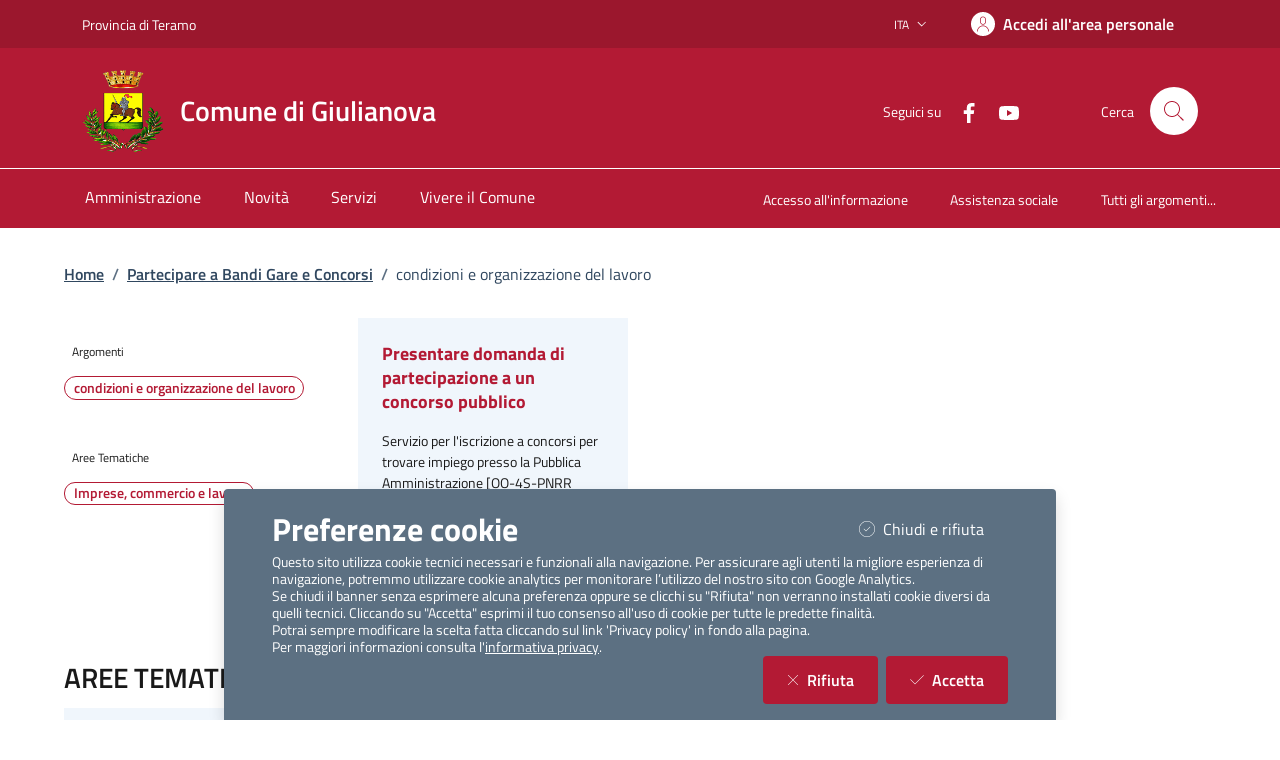

--- FILE ---
content_type: text/html; charset=utf-8
request_url: https://servizi.comune.giulianova.te.it/MenuPage?BandiGaraConcorsi&argomento=condizioni%20e%20organizzazione%20del%20lavoro
body_size: 485143
content:


<!DOCTYPE html>

<html lang="it">
<head><meta charset="utf-8" /><meta name="viewport" content="width=device-width, initial-scale=1, shrink-to-fit=no" /><meta name="description" content="ComuneWeb by Kibernetes" /><meta name="author" content="Kibernetes S.r.l" /><meta name="generator" content="Jekyll v3.7.3" /><title>

</title><link id="favIcon" rel="icon" type="image/png" href="[data-uri]" />



    <!-- Main style -->

    <!-- Favicons -->
    

    <!-- Twitter -->
    <meta name="twitter:card" content="summary_large_image" /><meta name="twitter:site" content="@https://twitter.com/teamdigitaleIT" /><meta name="twitter:creator" content="Kibernetes S.r.l" /><meta name="twitter:title" content="ComuneWeb.it" /><meta name="twitter:description" content="Sito dei servizi offerti dal Comune" /><meta name="twitter:image" content="img/favicons/social-card.png" />

    <!-- Facebook -->
    <meta property="og:url" content="/" /><meta property="og:title" content="ComuneWeb.it" /><meta property="og:description" content="Sito dei servizi offerti dal Comune" /><meta property="og:type" content="website" /><meta property="og:image" content="img/favicons/social-card.png" /><meta property="og:image:secure_url" content="img/favicons/social-card.png" /><meta property="og:image:type" content="image/png" /><meta property="og:image:width" content="1200" /><meta property="og:image:height" content="630" /><link rel="stylesheet" href="Style/css/bootstrap-italia.min.css?v-2.8.5" /><link id="mainCss" rel="stylesheet" href="Style/css/main-all.min.css?v-1.0.14" />
    <script type="text/javascript" src="/Scripts/jquery-3.6.0.min.js"></script>
    <script type="text/javascript" src="/Scripts/main-all.js?v-1.0.45"></script> 

   
<meta name="robots" content=" " /></head>

<body id="body" class="body-spinner">
    
    <div id="spinner" class="modal" style="display: block;">
        <div class="modal-backdrop bg-white bg-opacity-75"></div>
        <div class="progress-spinner progress-spinner-double progress-spinner-active">
            <div class="progress-spinner-inner"></div>
            <div class="progress-spinner-inner"></div>
        </div>
        <div class="">
            <strong id="spinnermessage">Caricamento...</strong>
        </div>
    </div>
    <header id="headerWrapper" class="it-header-wrapper">
        <div class="it-header-slim-wrapper" style="background-color: #9b172d !important;">
            <div class="container">
                <div class="row">
                    <div class="col-12">
                        <div class="it-header-slim-wrapper-content">
                            <a class="d-lg-block navbar-brand" href="https://www.provincia.teramo.it" target="_blank" style="color: #FFFFFF !important;">Provincia di Teramo</a>
                            <div class="it-header-slim-right-zone" role="navigation">
                                <div class="nav-item dropdown">
                                    <button type="button" class="nav-link dropdown-toggle" data-bs-toggle="dropdown" aria-expanded="false" aria-controls="languages" aria-haspopup="true">
                                        <span class="visually-hidden">Lingua attiva:</span>
                                        <span style="color: #FFFFFF !important;">ITA</span>
                                        <svg class="icon">
                                            <use href="/bootstrap-italia/dist/svg/sprites.svg#it-expand" style="fill:#FFFFFF"></use>
                                        </svg>
                                    </button>

                                    <div class="dropdown-menu">
                                        <div class="row">
                                            <div class="col-12">
                                                <div class="link-list-wrapper">
                                                    <ul class="link-list">
                                                        <li>
                                                            <a class="dropdown-item list-item" href="#" style="color: #FFFFFF !important;"><span>ITA</span></a>
                                                        </li>
                                                        
                                                    </ul>
                                                </div>
                                            </div>
                                        </div>
                                    </div>
                                </div>
                                <a class="btn btn-primary btn-icon btn-full" href="/Account/Profile" data-element="personal-area-login"
                                    title="Accedi all'area personale" style="background-color: #9b172d !important; color: #FFFFFF !important;">
                                    <span class="rounded-icon" aria-hidden="true">
                                        <svg class="icon icon-primary">
                                            <use xlink:href="/bootstrap-italia/dist/svg/sprites.svg#it-user"></use>
                                        </svg>
                                    </span>
                                    <span class="d-none d-lg-block" style="color: #FFFFFF !important;">Accedi all'area personale</span>
                                </a>
                                
                                <div id="menuUtente" class="menu-wrapper d-none">
                                    <ul class="navbar-nav">
                                        <li class="nav-item dropdown megamenu " id="megaMenu">
                                            <a class="nav-link dropdown-toggle" href="#" data-bs-toggle="dropdown" aria-expanded="false">
                                                <div class="avatar size-m">
                                                    <img  loading="lazy" src="../../../img/SPID/spid-ico-circle-bb.svg" onerror="this.src='../../../img/SPID/spid-ico-circle-bb.png'; this.onerror=null;" alt="">
                                                </div>
                                                <div class="it-right-zone btn-full pl-0">
                                                    <span style="color: #FFFFFF !important;"></span>
                                                    <svg class="icon icon-xs">
                                                        <use href="/bootstrap-italia/dist/svg/sprites.svg#it-expand" style="fill:#FFFFFF"></use>
                                                    </svg>
                                                </div>
                                            </a>
                                            
                                            <div class=" dropdown-menu dropdown-menu-end" id="divMegamenu">
                                                <div class="row max-height-col">
                                                    <div class="col">
                                                        <div class="link-list-wrapper">
                                                            <ul class="link-list" id="menuImpostazioni">
                                                                <li>
                                                                    <h3 class="no_toc" id="headingUser">Impostazioni</h3>
                                                                </li>
                                                                
                                                                
                                                                
                                                            </ul>
                                                        </div>
                                                    </div>
                                                    <div class="col">
                                                        <div class="row margin-right-col">
                                                            <div class="col">
                                                                <div class="link-list-wrapper">
                                                                    <ul class="link-list" id="menu_utente">
                                                                        <li class="head">
                                                                            <h3 class="no_toc" id="headingGestione">Gestione</h3>
                                                                        </li>
                                                                        
                                                                        
                                                                        
                                                                    </ul>
                                                                </div>
                                                            </div>

                                                        </div>

                                                    </div>

                                                    <div class="col call-to-action" style="min-width: 185px" id="userMenu">
                                                        <div class="row max-height-col">
                                                            <div class="col-12 it-vertical">
                                                                <div class="link-list-wrapper">
                                                                    <ul class="link-list">
                                                                        <li class="head">
                                                                            <h3 class="no_toc">Menu Utente</h3>
                                                                        </li>
                                                                        <li><a class="list-item" href="/Account/Profile.aspx"><span>Area Personale</span></a></li>
                                                                        <li><a class="list-item" href="/Content/ChangeEmail.aspx"><span>Cambio Email</span></a></li>
                                                                        <li id="cambioPass"><a class="list-item" href="/Content/ChangePassword.aspx"><span>Cambio Password</span></a></li>
                                                                        <li><a class="list-item" id="btnLogout" href="#" onclick="logoutUser()"><span>Logout</span></a></li>
                                                                    </ul>
                                                                </div>
                                                            </div>
                                                        </div>
                                                    </div>
                                                </div>
                                            </div>
                                        </li>
                                    </ul>
                                </div>
                                
                            </div>
                        </div>
                    </div>
                </div>
            </div>
        </div>
        <div class="it-nav-wrapper">
            <div class="it-header-center-wrapper" style="background-color:  #b31a34 !important;">
                <div class="container">
                    <div class="row">
                        <div class="col-12">
                            <div class="it-header-center-content-wrapper">
                                <div class="it-brand-wrapper">
                                    <a href="https://www.comune.giulianova.te.it" title="Vai alla homepage">
                                        <img src="[data-uri]" id="stemma" loading="lazy" class="icon" alt="stemma" />
                                        <div class="it-brand-text">
                                            <div class="it-brand-title" style="color: #FFFFFF !important;">Comune di Giulianova</div>
                                            <div class="ml-2" style="color: #FFFFFF !important;"></div>
                                          </div>
                                    </a>
                                </div>
                                <div class="it-right-zone" style="color: #FFFFFF !important;">
                                    <div class="it-socials d-md-flex d-none">
                                        <span>Seguici su</span>
                                        <ul>
                                            <li>
                                                <a aria-label="Facebook" href="https://www.facebook.com/cittagiulianovaculturaturismo" target="_blank">
                                                    <svg class="icon">
                                                        <use href="/bootstrap-italia/dist/svg/sprites.svg#it-facebook" style="fill:#FFFFFF"></use>
                                                    </svg>
                                                </a>
                                            </li>
                                            <li>
                                                <a aria-label="YouTube" href="https://www.youtube.com/channel/UCkL_5aeK5OLvtoNfVnqLN0A" target="_blank">
                                                    <svg class="icon">
                                                        <use href="/bootstrap-italia/dist/svg/sprites.svg#it-youtube" style="fill:#FFFFFF"></use>
                                                    </svg>
                                                </a>
                                            </li>
                                            <li>
                                                <a aria-label="Twitter" href="" target="_blank">
                                                    <svg class="icon">
                                                        <use href="/bootstrap-italia/dist/svg/sprites.svg#it-twitter" style="fill:#FFFFFF"></use>
                                                    </svg>
                                                </a>
                                            </li>
                                        </ul>
                                    </div>
                                    <div class="it-search-wrapper">
                                        <span class="d-none d-md-block">Cerca</span>
                                        <a class="search-link rounded-icon" type="button" data-bs-toggle="modal" data-bs-target="#search-modal" aria-label="Cerca nel sito" data-focus-mouse="false">
                                            <svg class="icon">
                                                <use href="/bootstrap-italia/dist/svg/sprites.svg#it-search"</use>
                                            </svg>
                                        </a>
                                    </div>
                                </div>
                            </div>
                        </div>
                    </div>
                </div>
            </div>
            <div class="it-header-navbar-wrapper" style="background-color:  #b31a34;">
                <div class="container">
                    <div class="row">
                        <div class="col-12">
                            <nav class="navbar navbar-expand-lg">
                                <button class="custom-navbar-toggler" type="button" aria-controls="nav10" aria-expanded="false" aria-label="Mostra/Nascondi la navigazione" data-bs-target="#nav10" data-bs-toggle="navbarcollapsible" data-focus-mouse="false">
                                    <svg class="icon">
                                        <use href="/bootstrap-italia/dist/svg/sprites.svg#it-burger"></use>
                                    </svg>
                                </button>
                                <div class="navbar-collapsable" id="nav10" style="display: none;" aria-hidden="true">
                                    <div class="overlay fade" style="display: none;"></div>
                                    <div class="close-div">
                                        <button class="btn close-menu" type="button" data-focus-mouse="false">
                                            <span class="visually-hidden">Nascondi la navigazione</span>
                                            <svg class="icon">
                                                <use href="/bootstrap-italia/dist/svg/sprites.svg#it-close-big"></use>
                                            </svg>
                                        </button>
                                    </div>
                                    
                                    <div id="MenuDaContent"><div class="menu-wrapper">
    <ul class="navbar-nav">
    <li class="nav-item">
        <a class="nav-link" href="https://www.comune.giulianova.te.it/pagina133688_amministrazione.html">
            <span>Amministrazione</span>
        </a>
    </li>
    <li class="nav-item">
        <a class="nav-link" href="https://www.comune.giulianova.te.it/pagina133689_novit.html">
            <span>Novità</span>
        </a>
    </li>
    <li class="nav-item">
        <a class="nav-link" href="https://www.comune.giulianova.te.it/pagina133691_servizi.html">
            <span>Servizi</span>
        </a>
    </li>
    <li class="nav-item">
        <a class="nav-link" href="https://www.comune.giulianova.te.it/pagina134360_vivere-il-comune.html">
            <span>Vivere il Comune</span>
        </a>
    </li>
</ul>
<ul class="navbar-nav navbar-secondary">
    <li class="nav-item ">
        <a class="nav-link" href="https://www.comune.giulianova.te.it/area_areaTematica/16770/pagsistema.html">
            Accesso all&#39;informazione
        </a>
    </li>
    <li class="nav-item ">
        <a class="nav-link" href="https://www.comune.giulianova.te.it/area_areaTematica/16776/pagsistema.html">
            Assistenza sociale
        </a>
    </li>
    <li class="nav-item ">
        <a class="nav-link" href="https://www.comune.giulianova.te.it/area_areaTematica/pagsistema.html">
            <span class="font-weight-bold">Tutti gli argomenti...</span>
        </a>
    </li>
</ul>
</div></div>
                                </div>
                            </nav>
                        </div>
                    </div>
                </div>
            </div>
        </div>
    </header>
    <main>

        <form method="post" action="./MenuPage?BandiGaraConcorsi&amp;argomento=condizioni+e+organizzazione+del+lavoro" id="main">
<div class="aspNetHidden">
<input type="hidden" name="__EVENTTARGET" id="__EVENTTARGET" value="" />
<input type="hidden" name="__EVENTARGUMENT" id="__EVENTARGUMENT" value="" />
<input type="hidden" name="__VIEWSTATEFIELDCOUNT" id="__VIEWSTATEFIELDCOUNT" value="30" />
<input type="hidden" name="__VIEWSTATE" id="__VIEWSTATE" value="AqqxcRcZN13V7UBYpREjCUlBEL2MKjKod+eAHvBdhml7DZAdhPui2lr2SF6ZKJeEFi63UZrCT2UH/jBXFlTV/Lgizn2IUh1DlEtEAXtghyh5yoEGeL4TU1Yt2y50bSdgDDcyX5rfAE6zEReT53E3Yd+hSmnVXG4W5H+UCtiuDHy0JfnRp+CqlLEw6X0GSSfVj4qsbEQM8puI2WN9U3YCVuZeDGRJ6QTTjq0B0rB+0LYMsSSr9N7fz1dw6OMYLva/KVtBsDQSe/LJM/j9vkq+6gttNq65LW/IR1IVhmwqqnQWLKKYZHsab6hBJU8IHboa5gLnnqeCv9kDOUTI/u/z+qAqobTzvcvyFt1OrM99flJ/tMK4/5Chr1UwOnDrmq40Drw7XyJVtKS7AD3ydMc5BcVTpkEuEL9ifC2XEMmUE2KfVbAT0mZByiplVBOUs4bhvkm58DSDaWXfSd5ygAkzdCVTzhgLOlbluTz3IGTl52qyIRlS1araZ6sjpRn+ovdgNtOIDkM/Z2kRVIPz1oX0U6JRzTdVA4fA6v8TZs2KcBLKI8HRyXfHMoGBSBgyN71FAk8NNG/28uZPKURF3Nn4L6mKvBNX7HGxVKmcEyxbfEZ1T9RkNOSJ/Zn1YlsEus8C0sefYjt9ILonTgpTguuGXdwif4SHCuHuRGdhaMiIWVElSSsZlKOWPV8tBpgnD6mdBD6QUuXWb1MqyAcFvQm4A3esu4JEaJVi70hpKkfCeDp2yxZu4VLqFOAnpvbyio3/pZRJx2ep6+b7TZtJbVlsViu9AXjyITeezQmBA/JNeRbVzCNUQDIh5C/Xw3pa5eYzSElH0VEFxwQM7hcR5BpraMmKsIe1y7YAHkMQZ8bA+ez6KDIWAbHL/rq3nKf/viq1K//[base64]//lMKIgC/NHABBkxJ31a5YBKNY4VOMlbmZzgLMKqKfj5UmcnI4/z5y8ldqoobJxtYQ5fpeKHBHk0fgXFZHnSdzxgioQ58lqCBNiNWRSCaUA2ln6UylfHKcUjqrhhO3VehqKyipWSeCzuvOzQP+b3ie6p1HzZazGDwyWYH9kXfISNUz1Tmv1n7fRfDchO/UTIWcd1sW99S4T3B+VW8cHCXWxBqHIiMRGDzKyNkxR2eAujN/hNpiel/aSVJlxIOPOhk2LXqiPZOlVSHPiJUOCsDfi67Idq9Flo6Vtxinj2NC4nzsxOs+3Uy216b/soNK0oWjzb448cQJn8sr1XAVKx9O4qUgqomP77qZV2BNEmp+2P2kA35azgv1htNWFd1LFeRQ2aaoQp4mh+5R0DcfGpTGWerYAMF5T9qkQBXBjhkHdXuFF0/Hpr3GSqf8frNDwN7swe8Hwe6T+6hiD98sDSxsPbG9zhfXCc5NX21ERqo7RMTkdtTcuOIrptxpQkjVoyQ0rdBn8iJ2BCniFvz2SbAylSm/FxmyOePN/L0UvkQmkubu4ZSN9C3YMEBjdRen02SL3jwJS7tCVBFl/eftNt149WrRvqkjNturTglQlZ7PEI+VqqN3TLawZOLYFvZ2sv1jSDCDWAyASUbeng4u6xrt5IRny6YUbh7dWmCzrC2CQPQeG7iEz+WUT/Sp/S7YajUXjTWJgwHoi6bRHhJLNYEAZMl4vvoP4KAsrIjxLCaYUzaWKL4Xr3u597eUFbVOHtjbAdN5GEMXhXhmErzaOPIV/MyQZtVbM2giKxXQk5eROdIlPAwbbAY5pHujJjI0a5EQvsBSXX/1MbaPUy/4etBh/DSQIAms2MmOsDUH1awKAtf1E9enFQf6T5ul42szkv3yj1h2Y9Sgn3RDhQl1JYODGTecD6Rp1GFvY+nyUVXeIr720C/wWNnULPVCCNyVi5eZ+z380KBOuJfD/BBP8aK4iWsZcplKEEsCrperqBf3aJj13pxDQ1SLJ5Uk1OGN1kUC6tjX0cTz0VLjLq+r3/bRdxNcHbU+RS2vGukLO39KrPNGWSpdqTugPNn/[base64]/[base64]/0dk/IgjQANbbbk9oBOn1ZWuMu4o2VgwCWZCSpcNwQUjPJCOXJD3Hl3vcYW/iBlQM9lgdIdSS+UszNL0bmpO7Z/KI9Osshk/vWaOP1kGQ+TueYo9u4wGo95m3dvoaEg7qUnuKIdjmFXkDR4gQDsqIeFz0GDhzeIVTIfk8mFuvT1/ULNXRvJ2Pg133qi+fnaeQquNU7326l+dOXcuPq8ySZXR9TJIFraQpcpGOw+PmCfjM2A+7LadrWuOqtiPq9Y+mMI1RR7vF28FZGfH2cGvAqUaKC7C4C/x5YQG3vQlm02p5OBVHS7qDvNLmch6dEKshTS7VMDYdEZ9qHhqk0L4GS69ILEx7VoU42WRXrm/MDXAVDb6d+YN7keUt66Xp0rrlq0OkljHanDiqClVozbEe1QVQ/dqFGajZ+7VBi11/bI2qp0qXvY9Ogowg0uGaoIWjsPQNwtIRapM83qHqYQJTX+roENXtMxXlyQ+jVugy1JnyL7aAQiJalPCARI35L0mkuuRY1t7oKBfe38ky+CfJTU+cHCJay0KfiClfmhYE7Z7y/RZzFGMqueDU4mkRBcpYWTifaEpGWWtPRIc2+zwR4hRHgG+iO8QH4Jckk9wWRhetp0jxmz8UzOfGzmse4T2rR4Z1GiFH47e2BvO9+gR4gdTOeLzoTTQydNIQg8OgdkwqZzW8qV9pWA89M1M5bykNkKlLYVVkHtxUnNraGb/jFLB8nLtGAON5XCbrdDisxI0nL2lw8XMdh3JsaG+MLO8jVHXiqqNrvnueuue4RfOlZc6+ST4qbEVuaI86qGsuyPuID5eTKPbYdDkRkhz/kKcwRbaXY/TkCJYmrrdW0XbxLmWBUvCc4FgqX++Z4d6NZ9voWPnQj/zssK4SuxGcNx2ax9nM0HtLiYVKpEjMSdyFivlGgqS4PKkk3GgR6doXLbIeGrI3+BdKdVjAvd8FdvpDgwRzJyV2iUEBT3PDm1AQ7wWczEr3W24EJ4IHPCDFwAp1pfbs0i36TXVFHrdOBSjZLsBoilr/w+1qaj+YV80hTI9AEbsdeliufMSkLj92e/YLn6mnmzCn4HsJRp/YwfK4CHeAX829bfO4eaJrgJXo50igIX2HmZPBoF4CUbEu/bBtPutjN3vOpedfFqjISBM2ta03cv6iVNo6BAnAYULBLe3nHOiUHjpu6y7SDO3lWNXmRZDcat5Qg2SZJ1JUp5n54hcNKQ/BNaFDNmgVyw3yU9ElKEq+JlpOwTCOM92FLUaCbVHmVhjfQ7R8S1Vlp7Tiv6WJMscDlftXwV8uBxIhVcgW542NS3UPgJHfzLhSwulSSMlWXWN3rIbywB5juczplYg0HURfdSv2XqwzQnltDSHiqq4WhA+/wrPyxAq7bo3a0GYlQEdwoXAa3LYnWlj+EzbCcjRHdhEnYRpsPdShQLepGrlAVOqXNGrYHgRay+23wTToA3sVKc5b+D2uh3t5+Af0E8g63cik2FTKCnt+QxBRxOwY+Z60+bCd/4+OZIptJy24udpBxGl/x2KNRuVyYLjBZMx4rkFdnUTgxyj4H8B/AxSa/XU02rWr0YTioC/xe4LHM+FIaYozR64Ru4tCU9KIVHzjeG3YItBFA7zCikENzWRzAz9lYGY+r9859fm5KjsVeW3ZV1gNFEgMzaUlpGwrIkl+/tPxoffqS1uCWUpaiFXoPJ6EXvOcGcEqJ5fjpJnuGx2icq5W80d0AGbKmoHpoGgPv7i21jm9I3mzjRS9fLEUWFg+G2mGI3jPAl1fYHXD6bZLpmtAc2YYnyqVTOZked3VIG/X7t2jDBNa3dDsTYSyVnPgmgrgnJAIlUehrm/SoQlQdcy2VoACaH/lbaklY/JU+bk+4Rrqxdtmv+vmzhsHJRH9/Wc7uetHHHpS1rjBn/[base64]/I5AOiwSKvMAqhyt4vhzYGs4v4NgT4+37owpFaG+qiwUlg9nA9MMoJeAZa6orLuqLEcTLi5adcl6QNYakqtEtJ5h5T7wkE1Vy51uJNLyj3rLHuU6YpiZIlEMTcFuBwF0y6svoQ7/YDy5K5FAffxCNtH2E9DUi0H0ZcZsShnKTpCFDfuhn/01LrEneAZKA7qgDa6oxZl6DrEUeMAud59r1HTFlqXKrM1ifvw5GkTp7scrI13noCw1d1WDO6Spsb3d2UAjRHGzhiO5SlwvQWwcFRyGjgmBVMTR+drWdo+AQeWBjl/sKlMjw4a3uLFmS6Lazf+MyZx3cTF8MsZMEqJr+B9TR3ADiU52udTMgmq6hhPOw4r7gNXRUkR0WWqTAVua17ukDXYEpdogXzGcjjIzvgs/Kaqt/43ZHvfJMMnVDy0z55h8g10GoJ5J/[base64]/ferBNfFxckdYP5wkznLPBiVvax9PAmPbAuuFJ+nyD9FwNKBnyboHdNBeHOSQAPhds43wKSkklGJpIiQu8f9Q8cWn84gnrStFOPsGWfqUuuZynGpKmKHzpc/EzANSO9/yuB6LPyOvTz7bk+BIeKzqUtch75GoQ9oL2WNGNuUiIMv8RPHxunKHRSW+7DV1DKFN2pg00LY/QuHNDr4syoiQ9hXs8D3Em1e6y0qygiL+swlApZcEqA13ItWrXQza9TkuM2wgkCJfYxdIb9u4dOdQ1AlXhYZDStT9zdzb18j+h3OH1df8D050TTDXDXWY8bsUfDCZTCTYIeMdp9uOd9/6+YnOgxWPNYlBIQ6+cVrKN+AZQkKjui7r8IT771XR2Ull4KwYtevO4yykM846CB5oLTtjM5H6IICaBWh8fqi8N75Gnr1PkZY96T4d+AJjmlg2WBYq82m7mV3GzgPNpsU1oD/6FDxuAck2rRhknL/8jtFrZiZE2JES172s+FeFS/9xZ/74dg2hbYvNSLl49EDxQGv4+crIXvqiy2SjHuSb+nt/ldhVux5PwFGo8XoHJuIejAYFRrr7LFj4UFKW05xWGBfFQcYkueO1x5g5ChIrSGZ74R5iLjODkVYq/fMSm23sEbkDAYkIrqJgtTPWfSsipsxiiNCEymMk6hvmlwmBj3jiWn4Rw0ZEACBnDvEWBQuIzwdgR/FMw2ruVQiN6MN01XKLM6/ZOf5/c20y9WoKY0FGPwn/2zDcjQzVruMTbRRK7v/SVl5GZJy+Rm1CmNR2TyT83mEV5RTYeq1u2V/h4+2Srkqxjoh/cGEUvOOC2jp1Bn5luSapyNbLqeKdGz5QegHad4mOtDVrIqaoTZxtz5nTlG0MurXDRQcJCkxVf9kBD8H9wncyPG6bzretrOlT/6vm22WsAnfe1Lh9d70A5bv57z94tF/NrhFgyjHdbD4jC/[base64]/03Nn77HryTcmDlBVtKJVTW1D3eOHYhTD74oy/qfBCzBhc9W03ocVf0OCHlqkiwZ8llv/3I2GHC5pbRB4UTJppLtIrR1NMLm4MdZlwgp7APV2hSxlQZe0dkfNAfHY+3OeimIxE7BDVUiS/lJw1DqjjrolodSWWOKVpE7O5oSszyX7WZb84PM9502AzKVZ3tKOZ+Z3t1gfFAipbGEf+9tjGesB0iPH8V6fFFciuMmP46xtLWlUe3YCvtZfqLyCUuksT12SngzYGRSmvVEBzRPzfuSEHYPHst+DDLs3jP+TeqU7/egZBRC088yE6N3fzE8MzH5wOkLOlvGOD+OXbnfIiFN4+A+/znpqv9fl5OmQZRSmaCVVewQB3147/5LQDsi1l5t0JfNfYzL245W2G6Ul7X/U7k/fuklLOTYnyAQ8iIssddK1F6FghoOx1kN7O0isi8bDa0WAb7S6vb5rudON7aQ8JJwlnLJP4Ow9nKiKodx19WIqFKnuDLkOTb67lYHZdvXakVwtG9F4XxSI3mIzwtuU4WGGl+/zmahN1PjHRIC22jzOy78W8kEOxUwPv7+LuGwq+VUCo/raVtKFxw/ITx6NHX3gkGgDQR5+E/3mX9jgl50zJRHKAS2SvMjmeiiNO0ryrjDj3DVVX3lYs1KDlufPiH1kGd7RKTLFQVu8lRhpVTd7Us9EKQRMf9QCKnNXqViFWOb+1/oZYgUN87rng5LaQpJRAtj8krL9fx389Yfo2kvbXjwV5B2bl0XLR4FNt+WNj4G04K4kpU8YoPzd1WJnX2jsYsnXSgHkv01liidmmGt6mCZHWJ278w4Lg2ATQyw2ZI2enoIdAZ9HTVPYBftd5gV3E419DIhTwcCCwpPS2/OmGTj+gAkxETvJzNVlI2L4iTPkTvTyvjqCgfLqlRqCnBFAK7XIoID/yj1zSrL3tJX0ZwRjPO7dIZcYVbu2b96ahJxG4feS1GUOkqHodwlXlr3mDFV2/ZY0TEF8uAAVBag5/k23Z9hRrn59a0X5rOrn+G54vDhdETOjexsX7lfpg2FIvVSfugksx77iYWneQJ9k3axO/jv7XXc/[base64]/JnB6nlIr06tsG103m63Zr4i2E0zdWiEh8z00yczJdyUd5JHkegsgTeDy31FWRoXFBAKYrZn" />
<input type="hidden" name="__VIEWSTATE1" id="__VIEWSTATE1" value="Ge3OZQRPLF9pRBjfL8QHnK949QZOnrhVcTwxaBV1ZkGfJzrYGZ4xPJAu511XQGUs/8rh/F2ducAi5ZCBO8tme4PNTnLEU+xzaXV9FgHXsDX22m86onqDmv0cFMB+DxB+H0ESRNDaqJq3vFnNpnb6vHmLkKmcLvRhQDV4hFze1q37Wm6jNa/1RcLltExvXaCyODA4KxjJc3/o1I3fqmBAPZX3gO6pWENifF7ONzV4JvWXJPdj9OXsUHhobzUERXdn1mjw38TN39yozgZ2DCvq6uGdU446n3wQlwPqyjiVilfDzZPBPn09osXqrrjgDKx5+1z3av34kmKFK5YwhuGr75BBOYOqd9wOqGSYZN/Xtjvvcoo7cSDlKV7bi+jIm+ntSw74hMMgSJWW4PibtjgQ4rbk73HKRarOXaIUyAsLVK2v6Q+emJ7rFPQHZFeOwzqJNXFs8brEp0xHrSgqJePqD4ojPqfep7YRmpOUzicxgWynImErNU51JA4GJtjH3Pv7GlTuHNQHWEYlPY+f0WYZVYjh4qOG4yj3jq9//DZF71zLecrJ7Q69JJYYcwTOwmoPIzn20QS57UrFAU7YUGs373DugwREoBUpPrteoRPCB/DQ6LkxXsO2x9syiibA1lbUbnjR5e/myZUFFw5eiZZocHEQN+zi6ot6AmQ9IhSeMozThEOZkGl3edJre/XpoCjqRc3HvTK0p9JmT04+zhqQwKAtZysyA4QcEjuMG1uxAtJqkRgHaM6rCFw3kD/gZb43vcVXkH8B/ngzefXLjyev9YgNu/nMUIDtVg7x4yWYvFneAF+1Hm69OTAJxvfV7L/MFYL7SfWc/VEWMpeQM6Z8O4QZzWs717oLDm25zQm9rYodvreEPtZpdfrTz6N8FeYtlSNa2otN5bF6MDKXU/qlzWSdLV2GtDCFUD4188vwo2fv8lYlfPLX3l4fibSgGMSsOcJouodRrWuR+bF2rYUvM8oOXEGRwCe8UjB6RdKKnK4wG5r52XzVRd6dkrN39T/cwAQ+KcXdNj5iIo2JBXH9OvVYPUNBBw8ZtFpW9kyfC9/XjdGSiQrCB9ldS8ia1pGGXvjA70dSyjq1KK99jOoizkhQW9fv0VxULftfmy7tdQzN6tOcHZPbZEdXFE2REAedm29aripkIVQ+BajKSnwBn1VD3qmhKRuCvg0AimnCIfjm4jjja/xK++gxqt57mPE/5j1sFIWauC4EtgAyC9WBr2kOM2CBxna0Wa41kQ2/qp87d3txJK4D2YdNL3OtNDaMPfAvzJuAl5ffy/JEinaCovkMul7BZp4uocjRfYLDLYXBrhSWUu8yVd/aj/w8nbA9tLxjtNyd5baVY392IrSxI2CfO/kLwj5g4z2T9nkGg2DBrPo7EYpojlD69V4VebARmNi46nCtxomgxUtAG+r1oRZXXu71OH/jTYQB+O6nh86JyQQZU1oBp61KbzdmUe6O9/ZTEVryS0/FREH3Fc2IHybS/X1HAfJtekkeoQn9qT6h3246gyVf+OCleEY0TkRs2As4CNFFHx3KtI7JrUyVBVr4J8mLh98CBhl26ljqVa1Qsak+YCC8Ie9vllqvCkbXwuvCmzELkV2wloal7ChH1KK0WheLKfzQoB+2hkIqh/xglIQMzVVFd2/LhIMUwgm219ucj/LXERJovuaWmDx8z0xZrLgKji1VaLFMePaHjflk5uOTDJ1Ae3IbPQh7aPc/PbT6k6n85kAXSpFuSB87DQCPernPnXF5EMk3G/bryv4a+DpihbfUADfy5saaGEG4GDMgA65D8kmS9CYJ3ArqrRWDjL4Nle5NPqgkE8Azyma1V3oO8/UpRXm9bSjeiEC9IQia5KKXwE2pgDGW061reKFUmx+EhyKhdrCdBByAvANMI1yzSnFLWydwYiGw+bOJN9UgBXk8Bh2Hfk6jo78Gu9jGukAsdtvbtIyYG1bnBtxsGpPlpmomXK/n4HvmAnJrtNz+pqPj4PIZ4OAx8EX0dZ3jjMr/dmMlLAENNBwNT++eJjqamk4YlKILSLEczEzwwMUwZeKsS6i6lHqJtOLFykb/iw/k4Lmy0tfY745gM3sLUgj3hsjDrlD/rUK5vNgt6X+yPPm5sjo8PfI+yOHeecPn7ksOWLrNXDH+1WN62vp4/shp23p+Ju8vxie8wh/[base64]/UZyDOcIU0tzLF7OXm1zbTIbF7cheUsduz4Uq2yBPbwas40jjv20OcujEAtiCJhJAJbqu4u83TegxSxGmkZ+C61A8P/4JbmcjQF8AFujZAgETMGHVh2PpcCNE9CbnjHplb3JfJFScXsmPpMS2/aaxnaVwGnY630q0xh6yRXtLu84E/pcVokvzOzAsD76isaH0UZWxv73uqnXdlWZ31SGcgQ+2K/lGSJDXpR2J08z/nlvD3xLIwih8vWY0E7h7ZGTWsL6oH8HamCXPETCwbWVLe73qty54H/UJ/ibNyVuomdvJaZtdGEuRrWC9CgOQ8ciswf2p/MWbJFKC+7J5UzRFJt46kAEuoVzH3O76kDPfRK6PG9DPyLRc2LYNev7q6x6JDeUF+ekpisxrqRC9bPjjsCqz+rj0g/xAe7t3ZXBWvN3oHN6ceAjgVZAEI8I3hDOFKECImEA5lk+dOE4JIjOW+UBBtuF9Lx+N2vgd1B3/YeQuQjNSgnuqZg9VREdUUhZnvOuCYs3G5dcWrkG73omTiXt6HNVLu6Y+wrfdpnWs+nIOv6Oa20v182YtB/A1CT5c8zlucYp+0+3BYBmrwBTeAls3mNyMaZhUuBYKHLPHT0aZXtifLeBXcCVOvC1mmwt4k1j3bvO6pJkggkDu+PUJbhrtDeBnvKs9uH1e7aR0JZ1CGDcC6COF7cawOHhwiT18JZFyfvSHjqigJfwMNw/azjdHPO8DI3os2R7bmIavRpmJA16/IJtNAK33ns7ihX6/c+foxmfimfGJWWoTmF3rhoQrys1LJ5tCL3J2/klIT1xPzQibEKyyRQMlUpD3iPxEOD2nF9lDJorkKaVdMme1PCZ8xudTGakU/QC+XLAgMfoZXznktRZjT10nfpsylYZVgavVPuyJgwMLJe9YLYYSsoAG3X7HoiblHXuywirx4nTHVWSSIVDnujJ8URYGDBC7SY9FJf1aaNzi1H/MoHErgD17iwCcaEVtDrZfRZcuKSV/wX958oiPK255cRGk+CF6YfqInREFDm1xvTwrLPeVcvuD93/Ve3rk2JdBjzNGsv67wafbAgV/s438xtACzfFWT65yF70KT+DvA9shx8rWbmyVEi8k+IzJQTNeoOIsOwN/CO5AXT3URMDeHyKuaqaZ/7VWcUaOMVw02IDsm+n3cYTWJ9MLyw9WNgzvbqLLLhm242Bvjj8u6HpVqeid2AlEA4QCbCrWuCNBCItRr65gseLLREb9czPQFkfau1yTyFK3zvVAxRlfNrMWlIar8HRZ6rxEeQD1pZ5sLufe+Xance/L57gA7KMPGJ13h5+bxHk1TOwcaqWmWtIDBM5AJWkWaQxg8Tl5ocGSkUwlt81pGqBw86jSbL8/FnSvCbfI3rkSwr2VyGPQS/9FzuseAtlW1lig/3V6UQYdDEgF7VqXMNKNMm/vKqsbYLv2j1pje9LIdj2gB1/B8s6sd/nfbT5Vv8maKoyKgX3vo/Elq4mAxxAIJnSwrAERGX1AzpZfJR2ecPLB3GegIVW/CewT+omzd2FYMsd6/bjgmyLHwcHXG3iF1Ip2WG5G9aYktxFI5fnT+zI2JR+Y31CGXtPJUMMRsBkiAXFAIRAWH8+losK7toacQBgEGsm4Ix1FJKK2hwTs9KVatPhV8o/fqCoid5yY7QsXgX3RLebGrbVkRZharQeTA5djugpxtTmqnr0dgL5MCa4jfYUZWnfovBPGPNm5QMis084Ore5DuMYaa54tVdvVhNoCF727nNW/4bc5eK8KYdTejLdgrhvE74wu5Du3cZ988Fm9Mw4bpe3O9BeTN7QWadyXwTTDEOxMZtiYsWK5ZrAq6n6Hb2+EFiIgqJKiTG1qdOszO12fypHTlH+GCV8wwFI4bx8Fxfv9YrFYKht6Ivu/Dfilypvgc8cBQphRdN7oouyXWN+bqJg6RImkaDu3OeMeIkaNs/67ch2INQUco10kcF0w8RtXZFggXRsaSWGMuzLbkTAAapTNfOPNrLi3uMdhMLnM6+0dHnuHizALjEqaxWzGj9zlqDpITbOKB/pHN5E3AVzBIODurlcPqdOjOca0IX3/cv18ak22SH6rlv3An/hTXOV+0h6Kiz2RuH5KqQLdKz5UBSwctrj1CCcqUmwdleRdkp5M4jf8dQAdrbV8SVmJyW5hPDtf7c21RiQyiLF7y3XDRHKluUeZttN9u80RpC9HW0aHNKdILLEcfEc4el/LyrJKE3uaLt4zNrcPWxNakpVkiqWfx5JKc+7orNWh/LMavJdpOXO5kw3cHkyAoV5LmtrutbuP+5Wc7MYkfhsF9Ndw7Poq9Wf0Fke8OhH72ZeCRSQKPc2fJAifOH0qo9YUe9lnRW681nic6IHzb32EnFK7i4xRJWGDYJKiVOlh5ViQrTjZW9P8T/JEiczqztkL1xfw4OSiSaXw+4C/VGUEeq1LZZxK41YRlV4hHY/wySK+bKtFJLQBKixBhYPgrHaxO9n/XPX7/kIRCwtyEKZySrPraR0WTU1qo3MiZDMmr7bKEjQJYnCHEqVFvswaunI58hMyuo17JL5sJcbOkwOGY7kI6U8imzQQzCHtXzpHTg78rZSAREnJK1Lqgz4bm/EZSpHoZrkEorYl/oVPsFTeewJQugzS22rKSK7yu4O1flsP74z/sU4Ceugng5ylCFMlRIApMOHXgid3SMVckLPShy15np8/xo2mJvf9mmQaMsoNNc+eKHDIpOUZtUsHnCMj0LO0/Rh9HsF0yKZuEcAlrbFzlmeLYWCUGixFuoKmo0YDBLbeNBqTXYLI8icXGYstJQ8VWTHQ622KXMEKoLWuYSkDpEw2szYR41u1rtVkYwW2hAb0aBbuDwsywcXtvDdqgPzWiaorTcl9L3LXzRNKf3IxAd30GWgjObzSdzzxiqr498qdgDlwvmnr/fwEzJZ2ts3ps7PDD3pue0DitZs+7BqPAGA+xIBbe5pEejTR2QOOHRLL+b+8amak2ZkwnEHvS3ipnJ+uPT9K9vk/V14NdDge4fX6HEmAyvNjzOOhmfwv8WCNaSNrRNfYAo6qjGs8lu9xmZDqCmwE/sJC2dNCAG3IZNWh0/xkguzK3hTNCW15lhCYfd+AsxpMTk7PtHqvYwaTWSzy0fzeftQagNtgvATkKQ71+87cQPf4CmKcopcW8nhqYojeNiEq/[base64]/1kK0Lo6MeLeBE82pPRMI+Y+zAEe4LIepSXmnAEGfWuRocW6k8i+6qKnJTdAJC5uNWsh1iCcnXbYbFvpUs9D1G7WqV2Q9w4THlSl3ktiaGx9J2WeuBH0LeNPY/GLPmqWwbImfcJcfzvlZAKLb7xIU1o9PNh3rp6F4XvkorIOeNcr9WC5rSUSRZeBmwcohSAV9OHSPmqQLTlWs4+f/X0i2CNUbpIVF/iBUtA4t9RntAjn0jSkJ3+PVpwkpR/mIqW7ft3iPhtUGWrLbe32a+kxb5qD/MNVH7himOtES3lkelJM0/LVAKwqv3gErmL2zDPeSz88X1MHX2S8ofC+NqPnoFCwVUIG7Cps+LM0NVY9Cl5PQ6yqeUfaFnyQRvQnN3ifHyr1+UnVZNEBCwIpoKUl2ueSsjcgE4c5Z2LVhwi/0BOjnhUyQ1caYc/z6fnpyl4a8k5+Hj6Pma3lmSv4fzhluIrdWKRqEMBzCkVMr6hegzOQpmIRZtqe/8R4sGYKyLRPT1MLbWCJCtbog1++W1tZy5G4X51N/BDlnAdTXuEQZBxnqqGjizeNNvjgqfH+euIwmfpw727FHITQLR1uOsUKUnXfukQ8c+OMroj8/FkHAu+R9Qpe+rlnx317UoMjKWBizIwaq7JUcJXqpEZVnB4eqHAeVsC7qhXARz9KWnOXiKSTMQUQ62tzAYTPERfchbYIfh2zlTeblUr5aTDaSPT5pg5mX9xdBsvKXpfeiphsRixsIuQ0pKt9iJicgqBapRez6glxx9fcmaBSkhPOaXN2OhpjxqwwAQ/7sVK52vXKwsnrMagd1PvwnR+Wg6VZhRvVy5uneW4TZ8F6skaK6ShFhGKT0k74GGrWsQfKvTpVEhSODAT5xxWM4rVN1BIL0mJZB+0ac8gB4F0cK3Anr7mW020jHhumiuihg4Ro7huKivMtqXWwWmAVb2CERUofbTvSqzuVcPpl0NRdDN3K6t3pHRD979Ip0Y7Hbi59OK/MVrzA9DLVtnt6UXqBUoThBf9jqCmPjEqDQwpggrvEJHuZqchx2W3ttIDUoGDk7e7HsGCqIPts27C3nwbJ6MNtCpuZdY0XljpSDYDlp5q63x7nHDAuhHAI4YspXvmey6eAnD21PzSqBuYSdbKpqrLA3rZWcIgfZeXa2+UBl4/[base64]/we6Gq9ppAq62U4inVbrPSHXnKS7DaAdsnJgCCVj8dfAyF0tvw1EVqKmQNZEo/kXjlEA24xY0AJcu5oGJuLbOOUZg6zobrgbm3Mq/t8dS7+cLkGsT+siACHcTzwzNvsKTaxG1PJj50iqXhv9UM940gydmGIFdcFDrTHEOE0SOpLuwEbCEW5e2XOc7iY+ZKIYp6LpfPC+skwnyantjMb1J4ZFv8a8tbNdS/[base64]/9B63scoJ8v127km5egzKcc7xnL2yluxHOBgtTgUgYtITOWCh25WbNM0n7MYcCbHeqoJ+SgYPjy94Zt0tPxJt8yLAGOssekeRuCOv1fuLdyJo5Iw12yTmLLQGMX4n0MNYzjRtwmonCdRcLe0gbncN2JK7+ckOa7OR0wZMH1qZaqqT0WKPeF27q6zx/9jgjx1TwkXO5pIZUSSI4JUN4BkXL3ohyzdCY9a+fssUqkng5K8zXaIygfxPnSi52Y9IhqYYJeZdPGkvoBSFK0zw57QkNbsgHBzD66AzPp7X8KhMGCHqxQGpHeFTftJhWN033NJ1+S/CfTxyL2cahg7haL8HZqt71A+iN6dXZR20w5SNCE1NASvGFeVlSYz2Sk/h7fm8jftMPNOi9E" />
<input type="hidden" name="__VIEWSTATE2" id="__VIEWSTATE2" value="1TwyGU60OjXA2Swm2Dr2cB0RfZ2e5/iX+ptJEQMREAYBkcjzixjvO1dWPxYjQwHZw/E6VQtIW1/opfJAH5lF7y84vE9g/euLFTbMU1YX0iWkYedot/PJlR1UxBT2TnBrl1VzHWDTxzsGAWhKrNSVFGENbFrHqEOknoSX2MiFTkelCah8LnxDnPxSImWcfEpdW478hhjy7h3/wUMyz61QwUAUt+s8Zv5gtiBonfj5lM7ENUAEqiCkApVrhxVGkKmFYq+dQxdP5tHGE2mmQg08G9LEV3RZ8NFN80qdZ3BNIewX3wQ6DLILjy/4Nk7rgf8aO/AxDyi4iquiTwbRFfJ/A7HRXGUsBE8MRYMBOZtk27K14f6LTPNv4myi6Vi6DxFEzncAN36c9kLdcdI2rSUzRm6ZvpUaoFYVF+q0PsXYxS6FLxbIVpkVEXOqjItx9L5/uudAncW7n4AycKnXe7an1Ac3TFOqkKtsxtb8yj1yXHn7GGTb1CshI4xaf2V0ICRyCTxG38Ul/R//a8P0fuPqIe0Ncg8EKNM3Czu6LgycFN5tnO1shi6wWXYmbudOBff12xW6WVKcs8o8aCoZwwY+ssYs/0D5H2TD6F7RdppGJBQ45/Aeo0mEVlGkgUDpOB6J5gw8yFr3fbx+6eb3u4qz+yK3UrwGDk5RTX2PAVte+EC9bojWp9oC1k14HzHG9r5u+Dk7G2thmVLaAiEAjV4TJBj8TNdAUd3LjTqPUjRtHCjvNw291xOn1jrCF6lLuySrxGYtrMZs4pbHdNTPLAROCijrbA77ZcLzeC1DYIMNK2zYGAqy/u3uDfKZVjNEnS98SliQ2NXSc0UrVPGA0CJm+T0cP+mUU+k/BZ6UZTBRu+gq6pkdrxNhXECcN0rAN/BrCtrGQFfTW6p27PUWqt+nqlnUN2jES1LDHzQcyc0Wv8paNd+u3Xi5/QGl/OJ7P4keNsObeOek7YmDHPM/Z1yw3HBVNRrv1CJdK0DCnl09lNdhLrjX2fLbvnCnSNkD2YTkVwfLgkASAeSM3qJyGMOlfsOsaQ5RzSMZUrlsQBNPLq/nmcpaabfIf1E0bzVOwfkSZrDVccieIukJBFdI8/ewoArFs3W97cV6omz4pynSp2QBnXR1j/4BwNoXcRk4NM1l7khkTPLupqo1GHvVUXXNV4UAeTLJqpCGnflcwfJ7BbLWRqZFzb4XwZF+ycsgdL//GlAUt2zNUfyeQuTdLYgwEwHXuopUgo9qUsicBir0/GzwYDMNfn7D0WNqv+CVTO3QAjAag6iSZCx7RTG5ry4sJHnqStdmLNRTiwHdlDwsguHUObKFZqLIoXHnrY0zi0svfJcPYlDMIIt2UEv4hQbFzxryr6JzW5H9RWgCMO9RJB4bmz6G1VhV1ZQ4l/TDB/udA4lzhqxyM8ABy5KmwE1uwwkJibTDtWN0Kg4NXamUL8XqwcTy3ykfKaeLEDCO2tbS+6eYE8vPjVvbKKepivi4vJCysfromD5/4TQ9f8NUcV0bxIfz9/p0QD74CIURx7r57821yzCqHtIdF2GwBNv+Ya4Co1CoBxu+gdUV7G4wmvxLHJ9wpYzEUx7+vnb9nwlrbX4SZsQemw0Fc3rhBDZ8dGv+72FT+7BVxvAtcHOmhzPJI6hAm0OwBORQQvTPDLarhVSq1rrsl/PEqnJ/4yIZwJ4khQ8K7uZlDlQg1AHarLsEHJUgEhJnqb0jhTdfRH4CtziB2SUoqeiqn3m59SA5y+FGFiQICuw2xzX7jRYbW7vBO+qL70d0cc2Kd05gXE3stl430Pnt8NbLm5mu69IbGBZXcLPAu+j46jGQwrMeCaAovWsHkhXxuELbkNYgoy0Wl8zaFv4SRp/xH1T/Yhw85yNTpMvig9lZ1BINyvJy1rYIdP284FG4ufR6KXlgwbM0Z3zhvOf1e0Zkkif4rsbOcklfevcNatKa24mMm1Tumh7XwzjZDhmfT5zdntav+2MxXJyWI13luOM1C/vtt5VSecqnBKyBUm6TxSG6uU1iColu8t8qI6eh7huOIjL5wOYQJEoS9sdCcpRTyzLVlNmM4Gjq2riChoUmCN2kQQSrxmCpvXbMRz5Y49gv7x30QW3TpG533BFXSeNxe0bdovQHuoz9FfE9vn/+mRK0xO4kQc0kaT4RckkH0WM27jHNB0JjqTMKiL4Gy11Z6+Wfohh513b9zMOKLNVZO3NpsFmooAwqaLGwry37PzShUij3zHkc5/5UpWnQR/kZqvVN724ReGjEPCWuWXnNPx8RmQzrU68H2tW2YP9DdMZClJFwMsBRgap1TL7kuUCsLkUOt9ybr4ZDguVI8FLTx6ZepFKbxeE/zW0h0VCqpQUVkvOu4l4Kzt6w1XkqeAQ3AIIknGdYWI1ZyVkQKHeZEMCXXXjtNjKghzhyd7yfZom1kXD5PRiTFhr4TF0vc9zbGFhWPmPNoElF+Oa75ufDnpQ8kAYhAyOE7H63CWk2vKqUfpUkiSWvvQF/tevb5HN/B5R6XtXFkGqWDVvOuT482dtBojNYY6Dh7JWdyjRKJP5WyhYWdQOR0CVLKopLqWq7q8saqtvNFUedlIt3BDr22M91QXu8l0nH8uZZjQY6k3ih//HjgGeSCwlksofr0B9RQ38O6BxawmHVdlEKhuf1I420GEgCXt00u8gtOyInKXqResOF/p+3gl9rnhy+P82tIzg7apB3B5m4rMnAHDfUUVM8MXnnxIDRWDY49y6+KfkLq3RUlxtgOwe1UVKa1x2ErNXQIUSnwWV2PQAH9PspRTiYzDliBLP+FUoO2/fQTzbnkWzJfl0bg5Yg7gm2yVBIgF7L+zX3JV/CpksuzV4KrYvDbMrJs9OwrV4LZQvBSmNbiE7cBeemfFd+KTnhMJhrXDXZF2cIO2VS1A8OD0Hm6mll8m3yor/veAScDwrkiNMNsf+UWuOx50ANoYCG13iR0SSdX4brnQlI8AGCCqBZxcZsMvDNE8BGf/zj2JWQbvt5qEC7+KnFTkJfA3QAqgjtYolKRVbL9Aor8HSkXBCHqm2RGaG3J1z/[base64]/nKT6iN5I+OJROxh019QbnXQWceRrMvcwKELEpBiymciQXXBimH5isJuwZSpvIqhmjYkTM+AqfGL8iQdUa2mTHs72Pdab9XlchO9QJlORcn9jK1VsxnWa4qLas9iNXj7eP7CHTWbBEn3gdxqavTRIN9qSZVr58dJBVY++cS1Qxa5Au8aPMVuVw/20KM93cbK8uvVfi5vfttQw+CIn8/mf7wHo0XLNsG118kSHNZfgRG65AQTsiwYbeiD9/aoSsCS85TBmU6w59mo3VR9lnkG8hMMyOnE7aB9MGTGiJofiymre3VX8CSBlRd0D+DmEJyxoyCRbHMjT4/RFOmXcluwVoa1ithlFqtzsav8wpqFdIQlkSlQT6gSSj43ZLb7HHJW37sQrikyJD1nqMaZUO0+jizohhipIuSbQ5KA8WLDVaawsItsM8gmOLSmy7xuht1/jWfR6esi70GhG3smlE1rdY9OVCH3RiydUPRF3i9jiyQg4gD/cEQm0TJUkgxacGjt0PDXHVCAoCWgjIK+bTsRYZQeroN4WIoaVP2/Pa7EsxfV0Yv6qQH9Xmi4T3oRMUjADTxlHInLxb0XQ1MYZZoReMPuRudQt6jt1DN8CRh53GV7H9OGkIDdLF6whnpKfAuvQYhrVW+NWqXhYWcGOXDCEMBkaXOOnlVIntsP4FIzn9HyOey/on2AA7XNOgWKx+sGZ1ZVtAoCtWz03JkkVOn/1oNb8ih0RloiuH0rlcMW1rwIpGv0HjGkzbrqAr7896nQVjteCaWKITbb/W4//+tDtc9LC1imzCS7cOqH49ZPz9rs+jJ8MOKZXSRsahte6iS9mvahLhXauHkJwclYZygxrxwwGDrwSyF8DQ19BP2d8lkGisIeJ4cDfz4R0F1kdGEjW2jPDrlZHeFgU4FbfW8HKphQBfed/qNK0fgK3jOeWXSJfR8pD9uKk/xDMUEnbb72UzDzilsqQG30QBrzsxF14a0KAR4BBpE859U0Vf6LeWv1iQjTCK+Ma1diIz+WcuEha45c5B9MGBBJHBkKhWQJQLMVwv1YQDNWJwZ3XywgO1P0CDQtNc4+LSOk4M8JbLbkXhmRVU5cvE7pZMdEunIw78pnkc5MdBUXB//J4t1U3+hduUle5ZFpBiLqOnzxPQSNUc+i5WECbU3JJPle/88PXgl12pLigBtaU0yEoOIx+BqYf57J8aJ6K9K0V7Q8zrKl0iscuJb75qEOjo4fiYQOZne6O2V311dsOSSLKUfhXHowxiZLzqU2vd/FyCXGpok2nqlD9kcfu8Ud9bBWb/5PrAFjlaaOAzbLD79UbxZyz5qk9qOti97aLM4C1JUfW9QqYV8sMCHAPIZ3l0wV3BL0i5ihlMTXiiKyX3QLsa+dIfBl7lkHr9kFn3/zXw758IV2M85zYgHRUWqVmX1yIgsjErtGtqlqBuC8kVIziEifFgOXCKkI/7JZt5OaWH2pvXIl2AD4eIWASE5tnSwLrBnXbrwjvv+dmNVMk0EftdbVj5VFNM8ob7NufluvbKjiXwJemKEt9ZYkWUeKz3JUE0velQy8x0vqG9iai9hEj0vKTXGwuRZbRx4Q1CEoPyrgmjlHyh9EOd21WB5iAo9EovBsc5YA4fQiJxJ5dGL1eee9UZ/IW0YkRIlrResujtKGsuG28rGQVL5He6IBm23VbGhFwqa/5JOODLX3Pvqvg0jG0M5DJ+t+JX1pgTSIKTZTwOoWrM1BS+Gsxybzr28UJEP314NT61A1rp53Z9F6JFrQG3+rWx/JE+j3pqrmV3boIkSgYILOkuvGF70d+jJzxJtR1f4bvUAVCUehzUofhb2XU5nXbSaFJeoR/qYdRik6rsPwAyjDB+OefxHTbOOdwKT1+qdfXQ5BPVe+aXqgpz3PEFYTIdPBnvZENSOIVH/Xju/Kpm84ZSWv3885FzXSclzGVWUwF4eaOQvSOB6NKgp9gWLXrtlqLdlW4C3DibIo5jSTb0d7ftKubkqT/R7DkEVnKUdjNdHJurNtv0ANjnpRj3ocfw4fgqGSrnFQ9tskHPMukmfX8P2URBfiLJLNn4h75+GJLgGT6tnWwe+BIvSMIusZUXVP5XI4slvPWYuCI+YHAbGOM9RAsmUBA6Vj1Nnrg0Wr5wNF13RuMYuP9Vr3y1EVPA1f6f6bU9DDK02Rx7dicB2/EzvhmV1qYq2Ix6pQGqkt6fv013NXarJrwUFDM/mmn4vlTe0rJL5dYTj7Ecj8xyFPA3PCcGEd4sGFQJVMlcfw96/CYRwfmsxmtHC8X/b4PFpGGzcaIwFICZEyvhROmARAPhDMwltNp+lfcjyKaC5qbNMExFMA8BG83NwC6cLIuQHpmPPZxP8DoNfyJ3GHitImgwqzSQLdGm+GoAG6wPG+hgpv+CyrH2KyQUWnutLLeIOzgjNWFvg1FXOKPEOzuu3JbLI/MoIgJ8Ogv1lZbySat+fVv55ROOVZu7HyxjweGMBtkb6rMxKPspe4aj2TV8xdrwy7atVsBnNoMoaNUZ/Tkge04NRuPcvtOU8rV2lfB/L8PLuHWzZqXIChm3CxThlpZun5vmhgWcv2mKgQaAWyUBR520OGXJ02/u4FIfeI7FHKglnXt2pKjhM4vNUM/yrJp6ZpbMn6KvGaA6Sxz32p9h/S4wySJhMYRIncqnZQVSZjW3doUEucmwe5oAdZwCKdwnWifmiTpxwzbx5nj3pRA5x1QzXXmmPXFo2BmiYUYl/ypTS2VURbp2u6YotK87AkHN+x7VPzz6cM08qpH8yeaA1hqpX9rwcEz/tbDlc6r2uPi3+lFs9G55uCtgqtw1xasoOqbsJlPgv0/82Nmc7+PWVsZ94sn269Yg6M8ohO4zSPuxbIG+e4JhzqhhPDgtNOc/bR0Inidabv50SUzHdGZnJx7a7ls88GrBwuYSTM8mkWAcxD0cV1F0+7z/[base64]/iA2vVU89lK4NFR7cWSPnv0CSpC+Pfe5g213gsygKzCBsJTnAmJQFZJUVJFPjQam+eL1+uGuqNKfltLc//gwMGJfLsgdHQBaRCqPZLbPb+GRf+54XXil6W4IJUZ8WV9sirvB64vE/5snnXbCAKXPzF32tqKENU6eO8i1wcnzL4r0swm/gfwPlKJAfj5j5NwVJCpwsc60dq/GYT7NoSN+evItXs8Zmb7+5gKXgJXPPF9KNDse5rPywn9TAfkYtps+T0cBndo5M9cpcsYwuHrux8JOBkAAiMcDlmKsWWhPWPtRBJjV1xtbmu7yb6DJkWfdkMY4bv2yxzLatwRIS/iJKvQqWTFSGTBaIn+nTeJs79o9kugXrCqIKhSvwR/iBrk53eIqZAWhfP3A+SFeVpFvLO93rmxuppWX7F0NmlpbTlzeq+Mywl0y7w0MsKCF9Ih+e8LNWjAA3ysNyEgT0QEzI6w2iwDWKh3q6S7E3OXDyUhzt2Kbt4ScRYAd1dVuKXN9SxAV/NSm0t+iodVMlS7eczKVQLJFFtWyR7/+nae53wjkc/srGfHSWdEAl7IzoOpyADBc6vMfSZYLgBTVbaFjwGSF6jgKWmHjgWJzMG+AM5RGoFl0DgU4fWNmP/W4z6wH+gUXQ/cI/xQO9QUTcSCKBke9OtehaerEMGULFd+5oOJA7L0kPdh+q0MG7+vew0qzbI14xMQG5AjhFBGFRS39e1rLqqabu0PAfzJ9orY9r3NXgojZhZhAr0fVa/FLnYjNCs25ldPMZYVXP9+O3XEb5yaGjJqcOWtuJdATzLfcvsmObEc5IUp90ZoO9/6qYra1mYWxQ5TLnrpYmgBW+JCoyoRevSxV05Hs1cU7F/SyPf4+r5LE36GnwUxvZtDGDtPQfjs04hbxSFu1ZH4xeqwJxnUPTL3bPLlB2WzN1+vbH7NJk/t5f+x3B/niPKK8SsNr5UY9YlC1SnmHkADolo2TtJaBNPym82dIqYaGCOWwjhopMNEb9XeB/QDAxe2ePo71NNnQRjSwgwLOPxYjnTB6q9LdQsOG1POwU0G29XtIoK8HcIXMJltw69KhdOhaylv9S/0SYhJE197e6rloOLnYGBMLriglLaQpAX7/ZI05xU3KioiB+QTf/2otAaW2ftZFJUN3VKBbdC5UPAIeTA7EUxIwZTsaiZL8ws2lYZB1hBOiursT/ARyiKUm5AcIn8VaEgRXCcB2AOrMnklkysVO/TVi7MfxMlF/2+QEnEloPzlwQD8KZbLBd/wotazan65J8z1WQXk8t7slNhzsIl1JpPdsjvZ8S4ZfNpJsrc6ROSiGeVXGBjoEmFKjp2TdLTuqL3pqrc/wNYL69CcSCLMliOUEIsMk98q2Chqdu/Fx0B+461L7VC+AYT/MCCfNjkBYir9GWaHB6wNNRS8Jvs2D1SdUTvZksB88xAzgcwQicko42LBgH3UAKYepzZaWoba3mIO46JKqF8UL/Vivq+IhJSvrp+5YgFM2udXSeyXdJNi9y8IjT1JGcVy8Ld1dUi6IxyIBikI9GcYzOFeUeSkAnZ+v7Kcf8leIgPuFl0JkzBqE9VZCajnpR5F2ymnkA6AgsGN8lp32fm2dht0OfcL51nYSYV2DVPJVKXTAfKDfwb5Wj" />
<input type="hidden" name="__VIEWSTATE3" id="__VIEWSTATE3" value="bJ08xv2s0w4ACqVqLuTxgB7s3+g2ONRXO/k6N++InZj0ILmC4+ggwC0Sz/mnRUdhycEcobLXBHM3WRdTelPcQiPOs6q0IVKCcKA3bOUriLRt58TScVuGpODqSstEJsVuMmYflNw8CBQOgyFqQz3QygStarx7SSVzQTwwkUlF5OB8Pqang/s50K+SH5hGMKSxmrqaHIrht5U6vPKz7K4r5lnuNAam57g2SrNrYfOnbCD+3MWgvTIp+IV/HnmDDzG0e+jimdSlRr4wVKDscoTMAfKZoMugLINeNxUzStBxzq/ecah6FfbmsyPL0unqCvz7Xy6tJlEvd+Rrdhw2AV8KnYCWKswyGC6Yfj5FaP7z9ejMBSURKZDurD3F19a+tjSQBY/eB9VMu1Oe98bjHep6bjvEGI3jYFQUx8ppdiZ9Ux8aYXOg3qQj2G0NCy4FVp0dFc422yLmDUZgbcfoi0esz64hXz0LLp1jezyc2F3w/dJQzH0mmOm8ZlrjTjwV0tn7byYduFZSBqHfcA5nlWjUTeRUrW1YLE3M03CIjLtsXGvZnG9wDhvf0XEfdUDG9UI+kKHLahoafaY4Yc2BZ6j3ZuU3DbxmCAIIVMG3Gx26ogeLn/AtbMSrBLe4JRCSCkPpb7AcS/giqzTGrHViybfNSZH83mG1yEP5NIuOoH/dhuSOCl/GH6nb+wTEwaII7s/AW6ybHTxEtA/2fBoBOi+FcCHDYm29MOOaC5tqm2KYtToZeJBCIB8WEJFyIkLyb0gqLNkgc6d+hJEoOMnFXkJV516JDAi/1+3GBUEUUSkh/r6xFOyTr2SmtnhCioumb6Y94dipT3oY2HHRKSj7Jkh6sYfg8sJnh+bc0QZhCS+hUoBfUN462zLVkWF8y433NTcxISyozKHV4A9uEZ5PVHavOAGrob0vraK5z/fXv2NbxE2kDt1u18ZnX6geaCYf/DO1OwH+6wRumO4o/c2xnO6Dl1bJ9IAxLDPMZJY/AvOWDo1Fxk1HAWtZSE6PmN/PXK67CWi9FuuQgy0wAV11mNwnul0s0+CjXNWDfGvD8vy49OmebanPOKYV+y+1YAauO5Ip5yE8fPSNUhXv++/aYVqHeY0OZ9i01Q4yLqf7dFjltZ7slRWESfE/A0DiBd2Fo3tiN1XwH0qxFNqHLfvX4LShc9VPipFdYevYSGBky1yCmzzKTTdRiuXE6fg2DicMq8fRsZ/ac/uZI99ATLU5N3Ku7Qpsk4140ZhADGb6QD7gV65UojpdXqu5lM6eoOEsZwSjuqd/S9JSjU2rTmNu1HI6+TzQcJtcWSJzl96uaYLcvvjFWTfrL66l3EnLy7kiLY7MHrc32glDa/QgqXBXZ1sesVC3KnATLzZVAr7Cl/rdh6OhUazCPP43NGChShV32vCf6svBbIp0QQ9AeIqETv63gLji0R3guHqft6DP0bUm9XK5JKuRlt00h1GGtIakI1/rwNRItcaHRGjYcEIftmFpFfDCwNmLqzoU8UrRZFTCZTc8Ig2aM5EC8kGODphArubx8qNjKdhaqvbIROPXYj8jJAQopiNkAYDx7M5aZ6mUL3KAQ+JsXwhj7SqHaza8NZcorhKZOUtZr/zADtzrLZh/xzeCWI6tqZ954hK5lLJbP66wwxNob9bCwPww/7YzQB01fSEVs5d8UizpTHiWTGd4giWDrXpn/xSTMASRjHObrDTGEHN+STcOFfqrcqSbsNEOY25vKkMrqIRShnYPl+Ma5xiklC0jnUSfZHfVBspVP/tI4zhpkjVUBmR/StsD+gvIX86S0aX0lBbr9QRgrBfqXLDESuY3+1mr2xYq/Z3dFSuk2Tb9F++8tXkDtdk2+ev87M6Eg9rHSIejP4JWRm7Rd25IZRgeCHKeVFGGChBjE00bRjClHu2/huwOHi5yOqIzkW9ju93HMcxtPxXqile0baZA19vGcIMpSc09uo21J8K0hEdh2lkyJCdwNjO8woWMRyUTMpu+37TTm8daYYl47nIItqQEqOCUh/peiSAsx/o3dlOd3EwPsppKo+cFgw/efLdyV+qTf1sCSstc79TsCvyROGOVEBJzIw87jxCTYppOURiCvc2zrkYSxYHA8Rf3wz5pMRHRBxx021GBTuPQdE2PpogBgMcJNzLAATeyeDDRTPJXsq0b9qtgND7PzLzeDCySAmSnxQsgYFuiaep0a+RrTNPWdfJuis/EhR7H1VSRrpz8PvCnnSijwUjj6lWQdHZicEu6zoNnqJQdWtp3VKb3UGXSptN/5u59/h+zRMI8OFl36Y3IDrpWbCMGNivQyYNTaQ9H/bHBAP51n8LQnNt0abt8gNiYHdgrbxFXxvsIqbPsZmfKv3XnijX2Dr52WWykRyeI+h9y+MChqg11O0EiwYAq9Jma7G3ypKZ4pAALob7GoPUDZ2BYM5K4KxthXdAyPE8DY9HLeT0N9b69xFE6a/EuUforN63eBNrFHxH+oAaImQo8xzi+qig59b+c09H247A8qssMpGvzQCbb4FIL/0Z3xI+GW7n8JvrDpTpsVUeEHZPKMnxQjuP91u9IrOXAEVzyVFHTVGa0QwsUvVYB38j8unfXjhFTq5PDjaTq6oCvqVLwK57TSHzSTG9i172gS/SOGIlPUxYHAz1rOeTX/BItHX4GJYXs0UN8kMlz9bVCHrewoqqCpkCRjd/OdZ8pVX31ShxogOmdxLQWJvSrRv35EzzXM56VMzoJWZ8guo9D/q5m2TRIwvEYGBFb2POphEwYSq5Tk8OE77NoPsoK9g0y4LaP7XFQw4lEnO9WxAQE1BhoU0hiTwaLJmMLxUcHpzJMbktfFtFTWPYukvX+wlCJW0Ipc7s3nGV9h2u/w3X4lrSa691a2WnhC46AMdZ2574cXex1Z0e6Y4c6eeYF8ywuDC8YmPNaSSa0aeuCuX88OceGjfBA4g9U9mlSIL78Eeu6bPnihulTynQSQ0Vd9OIZFaHME+goyHlbnVP1W8eDk9WhMawX83kfKbvva5X+zW/N5a0chCaVZkVsAi10NBbPxZ2tC/HnxiAOmx/RumpeQ6uye3r7G+bkQ3WJlsAVJnCx0R4pbSvrOMy597X09XU1b7Lo+IrOi56a/94B6BuHSx0/mQeun1hmmIlSGOvErHW15yJJNTyxog6KrSnBREr4qfeaUbASgkQh+fBq4Plx+XlLqXpysZd8TQQUjuNSeyRJnmaynrKrQ98bHSU4SAEDIBz6JR2jOs7hKsXZ26nLWpqhlcdWwZyrtRyaY4kMIBDcK4bzdSQ4AWg8ijgDpkXD/os4h42Tg+ZieutNCpaObc81VtggLlouVLVh5ZWvF1OOIeJNE3f6SOhYrPp08+4+YhzBYCcelc/ZWEO6JQboVbvHU8XpVEGJUbTygmwDqq340/mJvgy/owhIztRwWsy5KVTCPBp/QOJ8afVxOVB78PfBEK3/uSPtsfg3SOqzyuwdvPdE3MuoAifdGYzSLVQMigz/TPauIse1SUEPJ3YquqpFU0xf1rZ3P4HenXg7lfeqAPNbOBFhYDp2s4rEsW2fdxcAnFGSESxkeAjAAJSSSsp/gd1/mo4T4f19SyEzT91NvjfgLut3MBjIAt9YKvDMkEfK16gcxk9gOp7mFGOK2JLniavtokx3AIsXoY3XpY1xqXMa7wjmmlSwtn0wLedsUufsfoJpTz7L3Q4dSLBGLgtfyWAniiXy/59LuHBZ0aMCMioG44oY+3PrK6sw4F4VFpfHsCL7QLkr3N4ezQxQ8YL6TH5/0eDPqKWNtOhnj09a1xsprbCkLx3rG06JI27OZs/mh4Xjk1ga1TagQ/u4eFEQAH1eLxIF3IBLi/EwIOWiGGwEJ74kJAgA4XyRrCV1thncnU47t4RNOjjim+EYpeQbmsER6o/8ThuHlDN7U7fTtlktqs+qBm/EAOEGDywGFhWwHvXfzaDga8g6TZzrS0PEI3ydUZvbrzcmlbGc5jpIHSFhE2jhL/txal6AHmB9Ay1x8+Ni7nToYSSeC51tkm8vac0SB5sIg6r/wQCQIbQd8+nHvR2FHjDZzq5SeVwaMKv5Qtyd3iMRti1MR9HsaEmtB4Og+Hk9Ch6h3tQYc9GbIkUqmeNpsiFrWdwEEbWoAoK5x1vU5h53Zi6IuCw8Px5o3T23XFJhyIfnZCluhWMFYI9zTIeNNQhl8RQ2eDRg6BpMMTLmt/upoXF+jUDjTXWv+4oocH18cfWPMvzrIMQAcQmPYfd4l9LJlhOlf4FrZSm+bT/YSy0uMu9Ig+LnkndqGKsrTzhvqC81Kyn+VLeFO0pDdLcnGyIerXmoN3gjZScjIge0nrmXo0KiotDM2mBpTpT0CeQS7+HO+KgFS4lqa/s4KAK7RfuRFLSQJHJKI5OoY9rQZ8OopAZY1Vkr2jhfLfbQyCztL1G/9+oyyPr4pkDwKDIeV1nzO4ATac7jFkfg4fuHT22AA4DMewD76TQLtO8+OYnou9bnguPwlEwSOBelpPsrhBKM7RmpxMX8jd2y9v8CHuNzg9KfFjvNK1Uur2uHe2myJSY0N5cxdJ180uLu+GkbuAiOPPu5I4dyeY/ZNd70uPibm1WcTFLyARTqVgaMx0YlE1gIkUMpP+kHhxlp1YLtp8cg6H4dRX14BAt32Em6r0g/v5+LDd3nOOrfK1b0R012Gizpcn7JVpEAAHN7utJF2qaueu2XG3kJQR80bvs+GGuok3liv6/yVqDb8xckIx9Ty6lxsMssuzqv7JwIjIoQOCmkBvEHMwNR3PVm1k1bB3JBBRW5bGL2wXp6epJnDBUeN7N/norn0tuHhksB6MP7K99/[base64]/ezn+7ERln+Ne1w0UtDal2K69OQ0pF3EGARro2BEj6NLtFXfvvByEysOd0lH/J1wVO68SGzcNlSB7H6G2nVunS9To1YIrCMtN2ndeARc3aTbpociQxO5LenlZCAEVsS/VetQpRSSkevardWH+WnSQ8ebYLsFmVxGggbyHBbX3zl247h1ru101G6IJ431F8RhzqQTX+A+7KEg7/jRoCjiHfbMhYSHQTsr6vWK2P7tHsYfhqliy6UqUiuLX/[base64]/U6/Z2eeGAAcQ3RgRFMqvpcQmWSUQ7yUZkrtMWI+vNGA7Ry6b7DDwMkrRxfcj2eR9b4Mm8CvZ/wdbrX5DUr1S4Mo3X7nhqgxrGyi+fsGjJS0rbdQQRISI0vxyP1A3FbE+E3qczYLoWM2UGbJjaUvK/JOYy8el6x/f8Zy7Q/gE6QoRLdqrgZyo9uvWslXjH/sRcFUdjFh1EYWrNdbOaeQUQPPlNrj3p7fxhHm2UI0plNZkPdrNYr4PgfULYzWJKyhXqit9PUYOxgyOK2nL55+Et9/doULE8AB/mG5LGOrreDRM2YiLczyNFxkcOxGWYEm2QH55BXHAFT+Bhwvd5A3ivIUdEelI9+hgiT84c4pwz3ReGKuhSzUjA1kSWXf5BsX+JyyYql5tXoaFiz/rqzRItDpPIcgJYXYSal7LSqHifwTN7gu12So/iev/k1DtpF3L69jYLfN2DGTE55wOARwSZsck9uBNO23JnHeLcST1yI9s888iDWvxWPFCAa3pbOJA1vAygmWhZqzTZQMqvsv9yQq5dNVaRK/MErsCBijPH12bB68JtPu2J12qaS2o1qalMBEcFagrAWGPGf85vqqcaEP2Xe/[base64]/gxiGLIU1J+FMOYWeXrXXFkLqTWJtf2CIBI2bzeGF0LMcvAtBMJMHofK3esNF8RA6k+HK/QsMMWd+uz28nUWjDzIpxavj/3lfIZ7jP/[base64]/zwkf/d9J7oK/A4Tqi8JSaJldc9s74mNCoUd4YqcZzjfLTzeEy7sGYrJhcge4wRFCCqZllhqXv7QI7Khy+zMgQYL1KNqxnQzqU3O88nbdwz+CtzHcu8JmXD8HNrxIKOYbBDSdSCXIKncH932pBFDVvYJ+fal5vsPg1+2VZrdOPgv2yeLZ9TFnL19tPIcOP/+oaeGylNnPpmOdYl+XTn66VHERi+IlgdkeZUgQayrCUM1d+DxmLo1UdVjkB52KmDhSr0i3jTXVcGdgtT/19mEqA8i33bOd4DghI7AJOZ1jHp5DKwDfwvfMZKzZNEe4785ESwE4gBmaBDYev1Mh+rmHbLCXlne2K0hB6nCuAbEtcpU3buDTCbzUMbLdPcsHoRzUeEdpTQv68cDof+tBXPAdZnQGZsfFbQ/5zRqExBj+N0WIDL0eY0G8g/HlEOOmoR1lcVOXkiiz1w9CX2kTKqaFuNe3M6xy7UP3BO9ezdhMHy3A+ouzCF5f8wQgQjWD4HFFOpYcAP+1ije6rLWX6QNKAaDZFCOmfs7atqGZ7CbkIbVfO0lvL7N1jUkd/IWMmoSDPR+b77eqnAxdcnTQ3/XGWSlgltLlOxwCWzbdEqo7L0oRbbR+mYaJQzj5AtIu3mG496ZsS4JWytf+EACK7QFfPat/9wLhYqiO6LEcyhVMvXSCOSFIQq1T5CWxEvQV6WR77/uqoSp+aYIpQ/4dPVshAnrrjqbERejNxwWr6hmID7cyU6+DeEcD8yMjJMlM8hJ/cz7kyfJdABAGuv2WWxkJi7/3Ak19kv8GnCjKIkaeX59QjuHjtmzmwdftelypBDkZV0s4lFYAW8dkHGEZGJmtrx3qTSDS7ppINv/yyS1D7e/rRasWnMiz1AtbAQCEkbmUT3BUNp+4ta7g/ZVAUfsXczQ6Gp7Go22IyxKMiANikkKYLB9JoobaonYLklaBmEzDIPJjlTnqX3nbx9vMQNAHXhesDYvcWhHMD/[base64]/TjQx4DY2Zb6XGMD3DOGiT6Ct2RIcVOnH" />
<input type="hidden" name="__VIEWSTATE4" id="__VIEWSTATE4" value="SJrDOaOQjWHK1v64tmvkpehW4E3a6rBi1Z4jxgzDX4VywJ+8F1uK/UCUUOascInvHNCWne5HP+G39VtufkqMuBcU25LyLIinlf/0a8l2/UAsnQwjD7CJxnd9ukqACvq/fgsXAR00/TtfgSTJOEddRiSQL5ttqHGBb2RrrHhfqeL7kI0pD/mWzi+kUMIlYV3bSWae1a2d84i75TqUlcL3lb5pf7iML6aKO6LBM6qQZ/ASLHpWm7+4nWJfngdkofpKKP7ETq4gbow5UyYprwYCo6s8g0OHlSozlFcgkLgePwmtANXTdnhAZTAcrWqbqKEd+w6oZxhFzOWrk73+0otZxcm020Sgu+5rtAG1iNqwFG9rzkwSOfOeKRW5B5k9UTQqBx1BUQLoVTOWeXVHTPJYQ+aG/UdHGltOMo3KlFvZl6HV7QBetEP3iG8X2ZxRDtTlP1VGayU+HM77eaAc8O5QS+V5puvcKRVbHV4kM9tOig/8hWbaODi2P/zyVf4uhEfGjxLTRb1uREzI7F1FWCs7bD4sSOx+9bem15mbI81LwXSaBnxU0gAXspta16H/OPmAzLuVaAminPu2SQMPh0vSXbCTketSG3chhQcybttW2kXtTI6GjybDqiZAf41xv+z3MisAALExtpkB9Hrp+ZCohrSU5YJgSnh16i/QRZkqb+5q3iZhKFATLXrTGQbvW+VhdQ8vZ/BsFo3EBRsHaHg8r9vRnZhBH6+6sRLGm/4Kzfien6g8EdHCt8HVKyo92L/QNYg/P6hk5DMXN2uyNrVCX9sCcDhc//bLz4jAgzw4NouRy0Kht/rEi35IMa1mHlgPboKzSxhafjEfbcsOJorAfIqoR4Emkaza7HgWQDUNFrE/hcm/MeB1NHP8HGQaS2rPc5Jj68ZI68nnhfdp20VZRDXYhg2nTY2BM2QCu15vHY0Af8+Ry2+c/lYR7ZvWeCzbUW4f8lGjgL8NjT6OMImvlGuFZL4JtaEXK6SVO/6UHA4tT/Yx0FKEyIb3C3N4ZWxzA+ZozOEAP3fQfpx96SYLJdMdZzonupPGhG8Ab7jhPnkZ1BpsQ0XSrY0d+NpLjoC6A5bE+obIqmcHi151zh/n6H0Ywle2Ko/[base64]/0My9kBmF5ZaAlxEfP0bsUMenWyLvrkYcN4TWCA7qJPpg/Z4Gsi14seq39ZiNfdAWPDdbG9vy1ARv4apbmNIs1QEHayyyhWEBxBUm/oDh2gXqUUSDZ3ytNz8Ffm9WBbhFXikMy/heFyBV2tfzD9rZ1KVdfCqcMilofizJAOdgV9HHvMn/baUV8XEMfpyux1VY+rJchUXZq4l1rSPHeE2cXsazauhqyZonlhv12YXmNu3vBDjh5cHNT/Xl05o7DpJujyCgK7zGshCOEzGcS9df6drSLHHkI+NAu7zKlYeen21SnKlCMhYM6bHu6DCNUmLcnEkbYhvHSbQL1XU8FGDis2FBRjMLNPagjLBwgihOu+FcGqfgmDG6+k8kUjMjqfXS8GnrjzVk8sAcIaqshc6xHhYT7HUjcfFdnCGSUiP0m5Q7K3GmTZwS/4tDynPxcOeVJJXEdSkHz9hFvZZoH4OEVDmSmML+E3eXCXYRBZ4+L7TR6Hhbhug2154wzZ8OZsOI6cwPdRj+LCaoz0fYzz/adyA0bnqzWwX5ctyvxKrrTgt+V2OOxOCu64/txiI0tW2sIQUFs7BygTxUlCk++sf6uXgLd85XUXr/npw2HzS69tw2cwAXadycum7TM70X6Ay/3cVjn4ta3xervmGH/Lam04NIXTeUlJdFzjSxpqYyxTaDa9+fUW+4aH2ee/8ia/922pxW+avMgZg4JIrO1faA2tVu10UMbYFg1Yc56QbIOC9FGwzJYI6FNyio3lXngQ7HdMBjEfCaDMegng1zDPzhPMlYybFYbb5PsSJpJpY2EAll+PcvcrPATh8JS1rAPsJDtvoGNt3zKR9SbRWMcpaFXSzhzAK6OoYoXTS6QmxtMErIAku/nOnftSPg1nvATDmv0Kr8U6Ofhq0FhaSLmiLCqBP76o7QHj5oh87o/NOssKmW8IFBu5cD4XI+DPXYHB7EsdPKVCxLtqa8L+ZKAPC6ZDYNLLV+2VRNQVuBVGIqDrByK3u0vhXQvJjscixBliYaSU56MLmSlJpc+PZIQaWIucPDwOu5Au3NP9zP0lS4TtfLcNuBaYDhD0z0j/BX3yJDo7JKHluA7FbX0tAhRVidN0KHF/0OMnaqhtLsnllpeXdvnRivb6SvVKlyGu/uWVUuSbc8l4aLzABVbSosZMcUSVptayBeM0DjiNXSejkY5QM69pmB3JBnCQXW5zyL47mJRajJC5b691GyRQZV+Ji35Ocw5M/nR0LDqSVtYO0cceUjFeWNxVBuwJ8XXOGZgtUQvffP0no18X1oOQp5tFHlw/Vrz/sekVe0uipZzvh8yLuWAVQT4U6R8iBE7kvx1GoiyXKBB8pR+NZMHTlgrT7pSr5UeSu928kriIUqBfpjaGgvvU94RSEBYfhHQ7alu8zgvNNR74inBf2FLHbF6+x4GyQ04GkxAW/rNAwPxwudQ5CxHbTvoQHagr5048XkMpzeb66kmDpcTORyoEtyisNFNK8Sx/oX+kCOMS8FaU217R/piyRtWl35eIFg7pEq+Slvn+gmxohbwI8WaUOt9SxievSJjLqqN0GnpKcY+7zt249GLcCsgNExF5EPpF5OPVhiLf/hwXgFtpej/[base64]/amWDs63luLatb+7lRyEz0OaOFdQRCw4b0rxYNqMoIeyUj76Ut3FkjipjNG6ZX9Mt9pbG44S91uG9QshFPFifi3UU2N71D6EAuJtI+RvyvqSCAYCGXqJOB9ZrXOp0d7Ymu9/pwaSzj9viwF3U4/sxA/E6xYIScR98zRKXk4Klt3tHTdASV5IPZSQrFy/9fAi6ij5R3kBaN0ehSzT9qOjpP7AwFBGAtq06D+O7rq/u2fHWwOTZZyhqDScGdMSpsbo7tv2Or8Mj8ULr/YyV7NT8cKKMGc+GtckYD6t4LPr32BkWDGt6a0fp2q4UuNJE4F5SUMMIP9aT+WqIOiqo9TyEkdlo6XzXoPYTxUcBtlSmNC/ZM7iyod6SzbNlXImmZw00mu6wtGc1T//ZFzIlTdFDR3X8koAxS1YnpL2CyD1bJ1qC3qiYUpBzi14p6M9ZtvXW4pOSGgmdgfMddPk0ROlQbTIgubELJHbRHgqLU2WF3FZsk837ST/jv6HZ2UsShMj2aVLulxCL1ycEci/08UBebYLH911gKIGV+ayTNy7k+aoIcLzqhX+J3uRvnNIEcgpqkjJXy8EreE6piWA6Aa7re6zqfnV9BWI+Q4uhlo5JXfgiiaAp7ygmw4g4pucPXQl/[base64]/[base64]/BjOrOoelsDw9NzOelY8xed8z1NloS+EPg7ZwtBR0kdRJCRaDGK2XJqW0q+8VWDOhfCtD8lh7F57qiuUQaY0wd2rV65YCg2WOEjzHB3zXvSkklwGAioGOzrKhPZFd5OyG/gpErluOub6/HxCB718NVC//[base64]/+bid+8unzInIAsm0sxVBIfFXKLLefivAfAqDaPpMBf2TxTW/EUNcsS2Xy9zl7Wu4oHwuzLo2dnH7VmnV5fGBbjamfi3IVvHLk7bYiacPTlNgRXo7MaukLZjnQkoVVdFa8eHE7NNtODoTBP4Gyk7K3GPsHSS4EZw3PcV1OpwG1FK9LfDRwhqujbAduIPmrcIsPTLFfh+VEU8DvkFNk2K+QcB6ePVWfIj8PXFKNd/[base64]/tqRQjvctGLahpYlboR3EnRyLTfM+iQSc8bNZn2xXoubzSRh+ntkuGbP3f9PZLrTlXzms4gHzQbkjDH8VB0UMYKeXd3WT8eIESTaeXCGlZ6fAc28FP+7a2dtjrb5KF/ysYX2uCq4lrDQ2WU504VpnuU+K6lruycW3QaRYlo5hz42WMNiLb/raIFaR/LugPVg3Miz1KvlzHF2R1f+IwCu2UDaGTgbF4oTnTnELdC3K7T1qjdDLlWYhSDUIoI2GInY4XCVU11UvsQgYwDkkIpV/3SDbYW+BeekIxONLJQVKW7qUm/DrhZB1oETOTMb1iPFLv+SqjpmLMu3KMYnmiMLKozd1cN6EPZrmHv5srui9X6dlXXl29oUu0vy14SWHCAKim0k1KRoROSSxivf1vTufC1v2ywl8d3XHXiFt4o4P0DxfeiS+9/Z7I9rLFSLUWU2ksHmTrY4DCT2kbEdol01exNMtOkasiZZ2ERQMqpokLYZH4focRR6ceBGSM/Jj99gMNMsFFQdPVyQmlWZBr+9CtO3YY/oSzCOcFNWLxXL3vrgxOlq4+f+wixkwfCW0C18s5HlNJdGVxGcEQis9wBWCyWsVKyINkVvsuWX2mXk5c7JxAJqxWL4KesCAYDfd8O5QTefkFN+dMCknm3fuoOj9cVtoZumnjRe+AFechTNgVoVuSTVg7y44tGU0/[base64]/+h9UBKRu0o08mhs6C1R2RdYgM2h9pxBK5E4BGg2qIBL3OFkCilylV9MdThCTbH6s/lbkRHDiupEYxoXUoo9co4yBX78TK47PfMxw260IFdTkC+eijSYypOr0LMYp7zGfr+BWrW6wFw/Ia1Y1W0zlc4bC3sQDeQUhGnAMRZbSFvtpffE1G5bOq36sl6nDs4iXVfvOiL1lMDOGTtN0vvG1t8HA/yfZJu5RTDg5DucW4blqusDP2ApaVma/n6iOkdnrcLK5+HJJng976sUpfnOBS0VxSsEypBWWuvo09zVM8bhkMj2kKgtSPB44qzq8o7fA8xuWA1QWs+2ZVDIIdmPOxwh3zsCRbQ0cy1Kl/gczBebH747JEUmYHUkUoLpACgOQwl5OWjjh5jt2iG6CNDtKQs4k6ZMPVf5FjNa5ZKe5SyqK5CR8z9QBadSaCZZraDWjPldx7hncAWY9wj1zmSg7FxITXLFVdRvDv4ntAfiv8PoNkujR3yHb27hEA3VJmC+2nO3r6reTLVuE9Qq5a/pq615sqDWFaqk+qGxbOeDKr1pZZfhkwEn5R9lLdHGgt1nYeZapF1sTAQLEji8tTGHqKPzn8XlbG0klF6D8PHW5kIi6I+bZTLDYAu6V1fRYBLwqjPfT28SlHc/1+AHvl6pi+T23LkyJPFMhTG6ijFw0/mnDYNsApbBK40sLBfH4Tqia0MyW31EUuIAOW11cHKpTtX5xyxZQJrfyCj9RX/udOWlsBG+7t6wUA2aX+U/k7XfuT0KXsNWTtU1xk0lF4UeYqviw9Jw5we8h2Loxet5kM1nbCl6lqCNCoSJ4K62tD3CulMHJyTKlBdEm1xmz7xERDFNA7tvtjE4S8KPtayVW/hC6QfYfl2uwABeUOSQYDfV99cAOYw3dUMiBr6WDYPSWhmDiNvXG4DDehh/FdS1YN4oVfw/F7cB1pEW1Eyd9HKMPBsRzHytRTqLJ+vW3xTye8Nqlw0TufZRGuu197piyqxTUkm9O6wVzCZ6OlfH511TcS1FaAs0m55qi9ALXv/mYDecs9c36av1mtz5I3scdhg/jaI5gn6Y8NK5p2QrAmrMVRTSIVSLZKqZzzFoY+JHLKNJHczkSxVa6LV0Psgp93SHJFShK56qt+RCYzfd3JFJ4p8bGUt85UObxsCPmc1h7qkGiKWXjtePAiUYRnoaRA0hNPFNT2ZicbSm/LyUAZbRtH0ngXZmoQZhswLwwJZTqxuM2DsY+Tqg3g8Rumt7qOyaOYhIZROcE2KHDrw1H7rcNwBEFY1Eu3xRaIHKa3aS0KaeiUyRoD3GMDQyQF68WZ16O080d3BIpX3wMtC30goRZv2LXTQ/ocZvUzzp9Y156rQ2FZYA3OSUp4EeopdyNzOSPBKPGKr5LZc3CKT/HaJVDFFjjE59F0Ww+ex4aZ0f0CVspST1Ocwo2XXqxG0garg1MnkB1OM2L/aV/cmFLoMf8KdeVH+E6zaHR/SKhSXnu/gcZPzJQC9U6g0UBTU0babGgD2FsaRQv27oJxRu5iB3NJexdL7SVUPuULVYLznLxB5/vGQUQDQ78j24iyYlbdKdLN32OOoJHxKCBBem0Yn34DwjPpCyAAP7grpObCTHe7v/QshCzHxDG/GrrwWCT3xvLafG8zoWn/iEEeSba9/Np8k5/skn1zHJa8BqbtKJGAvXYkPZbTIxh2aWQaUdgkThaoi3Qa1HuRGhiT+gXyeY+peJaVy6R+0v+M47tgM70B3/d1Zx68utEMonZeqxUgqeDMVG6HCTgyuqxv6FsXaH" />
<input type="hidden" name="__VIEWSTATE5" id="__VIEWSTATE5" value="CMM6u5J/ZlTSC2VL/H7KdAUoGTTd1JoA24Mn0AjlqXi941JUtc5hPu26dxcJe+Jh/dDp5t18A5Pr0Veq5uG0Ql4t4mGjwgLhYSoDmHvUPD0N5s7cuy5774vN/JP9X96U/CeEpTQ0u4cvuVkpwjcWEmYFQNIpFE/YWc7K0js0O1ToEHRKyCxQvt6MU3VGMv829pCOE7rh8R2h3mC7RsPX39I3CvRJRfDHD6Mu6TAQ6Fc7CjnP2YJQJZzI6kr/CkexKiExh2RVPS/XdWI2O0E8+0fNlCptjLpWbGeb9DbVslwNxnL4kqvXG85x7FVCS3viAay1IjnWdB06YiGM82L/dbnY/rC9ZG1SoxVkgSkLHPqm8Uvb3x5YroM5LK+Kr+HEo8EsyG1a16Tf+16bVlIagNk8RVNVfPfMIaHmyYrwVW4iRzj4tXTsoO8bXwPCeIP4ghujNUlKvLJ0TzY3YWRqDd/Z4ziPM9hXdhMFHNG43Y/V8IpCL/QQiZj031pgs8LxwIfP7dh1MY0vyEr3wxrIJKh97zIm3++wops/dYQpbKVkFo6/a60TGhsEKzq6MFJXrkuC2dP3zl9i2Y8g3A/gSMkKtyBk6vQLVwnq1u4tKsiUKqm48Ud9D2P6XZ0jYUc7hhqIx7RGZqcLjWkxbm/BFbMRIgkgt+csDHLdm5otiy1gljhuoeUZoFyp0Bxbq1QulyTLHs8XdqiMv7OxqR1BPM9ICnXOe9F6G/XekMnIRUjksp2V/ffA2PXA6pp41aelHPGJfiOdHKeM5JWptre/CF5bKFH8iMNFyhqoeDhOU/[base64]/tCC6EQllH1FM2QB1dOklrmEbJht4oHhzNUXMGzOsLiWRVUWjKxvGqGkuqrCD1Ph/dCxMmkbeu/DvFc7qwZZFLiYrt9rfcaAovnh4+yuWmKhabloAUuRpKEywry9UGHEnpN0LH9ml7yxrP+n3+h0pK2dUtqRRs/GdNweUUDL7L2jp0J1+qH35LAJFCMXJvRUGZkQeBCUHbnXVCi12vHcG3DKoihISsepY4Ml9f44GBUdHGu9CkUOg+CIEnmirnIknhusirlLT/YXh+pBEc0FkzvXiMktc4N759uOzu5kd23hX9k1kI3LvNsd6QmqBMutIYm4uA7kWOeNS3L9E2tcV7PZra9oW/OqOj0rnzoQnv20NeH8IGIhaql3SdmkQE/+QFi+8rKeC3at2o3TFf8mvNEmluB+UKmli9FiVJgOYVMXXF4edWdN/oZkQEe9zA5FzkFkcFBDy7Ru/tG+TKCOW5KIqzhYvtkxHpFCtiP6hArT98Q2xYBJroxxGdSayVDpSQu6xOinulX0tdtO0A5v1FmhRBbR9IM/5GGX8hmsVLPv9dHL1VID4jH9HCuKlaGflCVO4Y5tIb/58B6GrrgZ6w9HSROc9INnPo1Gtc+OhdGVviEGskb3+QPTFVywew2CHAPIUsU9iDed35mBwQaLFI9jLBnHQeWjhjdrQUOoOGdof7ZwBE96elpRNVUZR1opHR4Iif/nDezIhbN0JyP38b4WeGBKlKp1u6yNgNLYszaOCu0KvzITav7940NfraivaasKPDtmL8YO7QEje36rFfwgBr9qOC2ZUoWl4fKIQxWcUcqE6YwYx0X8ES01SMFudEmfcT25khYwuQs+a1LPwjgaPWaKxsPAJKWXNT480vafjXlmdaAuiss5abQhqtYtzOMsgf/9t6vpQs/8+UtSWzhtJhPOugKgFB/Xt62SV52b1LLg1hpuGVJuRvPDGGVLLqzvZKc0phpx9c1JM5AjUgf2RqzElk4bFT9wc6KBF/zfh1YPgk6I4pztaL12WTHHjrCX04a0kxWYNb0xku7U0ePutxuWyEsAGmNc+Ng2xHHrlyWIUH/[base64]/27xFjYZe6lfcm0LIDRnky+06+sJN4fyiaNZA3zuPSgKNj1PA2bC9W9s0+uvMAgIJe04bFCBagSqU03I1PJorTeHkicIinBJmVWlgNDcc933ctNiXCYSAyw79pFW8rEKOftfdUL3rbuV//L4HbAk0uHVLRQr6v/hD3Lu9+6iXFg21yqeS4anuP8T+zcjL8MukQfpomD3Gt+5hZGlAaAC/WjXAk4fwQn/vtGue5H1dXeYmKS84TCn6oJ9EXyX/dDOSW+uwMUNL+uQkS1CzRuri3BjZVt0/BzFJ4I/B1+fiFOSrFAIglZcooAf1wqWdv8OsOkg3kSi1raKJnwy/2ybpAjAnp59PmGmGFh5tB41OJusJraPN0qF3MM9OqrLMgFuoO+x1uA0AE3rEOzCh4+zQ+OKEjyd++hPNj46SSzZpO5R+OzcU0ciopa3H9NE+qQWPKA7p2RwYw/dxS11RlZ1HBnA80gIKPf4CTRD5D1yzxirsoEnELU5poVicFTZ684lOgPo1PGJR/FlutR/jqKadfV4Y7jLFzMsobUXFyHIsacKQ6sJD7jSYdyqwit1qSb0IK3gdjHl+GSsp9QuprbQ6iFH1qXhFHf/9qKffEZS/oCsrcQFMqIlg4W0SgDNQ/4t/jSr9qTY2+FUlCqOsHdJL3ueNy3DbbuRbhxhNAIQmAjnbtbgKSjoqAtzFG60mAn3sEa9BMJGZNMLuV+vSVGvdZqiVNv73MuBxFjs6rD4m0l8+Md0J3OTyMZ2tYG9vCI7obqhcrVCV4HXp4IdgD0MNAB/8NqSWjzRWvwTMqE0BEhb0DZcQVzT1kCwq3iq/Oo6NR23O8jnwdpgNVZug1ukurzYvJuyWiOUzxoMZ/wljUdL9fUndQz68m5o6yWEMmBxRvvmzdV6htZaU0vsMhav5Y/Q4C4iXGZAtei04On6mdTYCGRrfgKtvF5Wz1VnJOljF0FuowGPWCNJD9iQfpELteJg78p747qo+Ok1T4L/J8ffiDnkdHpx0aP4SICrTRSh8BkpU6j/oIxTujB8Yhjj/RxpwPQqoEPKQ1+ogplLt1x/zq3LQm8gGg+2XlIb47kViQMj1rlp9tYVGDEDkzRZz3JSL+7u+p/pqrmM6vD83o64K0tyRAvxcRakAcH7BtfozBqUYUWT2yXX73kM0J4KG5OXyvMLIdnDJPGDNUPg3Nv4TVjU72rCsUSy0tWghJ5JgeWXu3WxnRM6noJaozv83X6+1w56XkW/R9pBLPeYHDYYhgKRL+YqKaS2KrBFXmRx/QpPMLCjgt6X3fh0x21fyM1X9pbKoVJlQpjkCsjnZuZhNiAoIvHeDJxPhrdE9UVTxCGCka9B0BfuMQqw7zDqZ6fnIi/lAaG+H5GCDSOlMsgDz2uKBTqAZHaPKYpq64N/2PUdtpZGmWJzyMdfMagCWi0gLogJsD1N7YDkayemQYRFx4oqX1LP/Mh/WctVeUOYAxzlcjgmwB92Y4DzYc8hsvMy0B+MmDfFk5laepfUAPbPSdH9l0fQ4+4sJzFvJL4SV6QT9Nl5+V/3T84ehXiKuBF7GHu4zCStKTCfxp3yGhxbF5VmwCXGjUIFQW8aMoW8v5vI+OjHzbwSU8HLRx5MAf5I+0VmwRQcfkYZcD2FnkvAzgaYd85/1JRgKrr7KcoO+W5/DZJczsBwqeabPO0o6REpvGBNGT+gTTd8qgUsr3Htu0KMkkZUv/GYQjVFYVSJZ7f56bIKnCIw9oDdXp1ZZvyC6hUWiK3lNBDwa7ElppziG5jx0S/[base64]/e1m8D820VzYO/EcGZdSi8GSAzG++7oeV2xBXjp5Br9cw5+Sa02h6dofSnFaI3rX68XvyQIjJp8wTc/bwMkXiEKXMLirVnp0Vun7afusRFZEc7aZFlKxU+L2mredPkHQEbtRQzkvqZYqISbTH/5P10pv05+AsSoeqDSOnfJF/H9jcJZ7IJMe74x6SpPril5cUFQkIR138AJK94aDBiaLSIeuKodXxnM7GuJsUnYsyqZTQZ829W/shMq8GoUzOYLd9/SEjAwRcTh2UYXd7VrkTLEfX81jhnPybIImloPA3qlPen/q+4UltTiA5+BkhWCL01qn6WemQpJwGrd4uxwCjNAXBLqkQA/fyP1kj+9DD3/[base64]/YbK+UNG+uhKZzcwatp2RYUUpenOpjGS0OJDbZ3onTiqMg6mx0Ub0qJxUGosuorbzTFZtCZh57+TQdxW07SA5CXsHJeKgOBLem8YOmKaEB2WDxmf42f2ddHHEGWwaoo9izldeJEfewmz/PfC3uZPLV4cFkbi3pNucTBbbxUcyOYtFdYdwVoao7stuMEX1k0fK/hAVYj95Dqzt8HQVRFMZIScTsMzo4x8EbxkQ5waY06F/Hy2oFbQXir1sBEtV/p9b7PmKcs2Gv7uzMtlR9nrGhKDw1Tb+UnbvtkdrLVb9Ux/WXYQh3NedLb3NBfnUDlDP251HxcSNQJXCQYJncs6WCFOobhhKRuFW9nha04euNakHEeZmeyAdXmyLH6wX2JaADyQr8vtDOpJt9z5pDrXWmZwmFlJ5ja/M0bPdKe/bu/B+UDstK+Hb8BQj4072qrkqqoJd0hnQFcSj1WyoVvWndTWSBCGDwJ+I0U/jEI8pxlEyTFoB4EEB1NsuI8JprltANYel5ZPtjBJ/6aSTarSXS2ZhdwaSw+2AXVcTM5gekjhxcrNdW2MgkGJBXRbpNgAsI6FdUpCjO1ZfvpTBEgV91mKOnUpeapwIMspfka9ZrIXZm7diZYu4MpKsBBxL1vMY7108hPIllLuw7O66LrC/1b70X5uiMyhEoCGnmbE1UGyMXBC/x5KppFPzi2PlLMDLKCStsZFCPDMFWAcDb+jVWxQfjxUxJwrfjNnpRnJB4qtXSjJHkyAjSxtsCVc8YUw3+PGK4MwNWcp9RubktYMnIWfzIDvZU7J3ypWsf1+L96cScUSDFZmCoOdLDXyarjkOvy8Kehf2JnmwXR1RROghmnnYtX0uY8+pJbXEgTwXvD9M0t/aNEsuzfSwu/[base64]/aKjXnzurt+qfJlFI+DA3YLCnDIbFOe67RhBSH+5akyParr2AL+DHL1wG0GoJAPCprUa6ZoPS+JGnqb69kCJpSNbiLHd42L5LrvePTXMYGvpsXW5AhguMECPZN45f37NY8NC0AYzrCR7fmmxuxtqTLss4K/ywbPV3XKpjx1Qos1kRZD6qoh5yy2i1m8Q/xmvRxd8Zce7wxmDLbV1FlrYjKAZozhoiczgrx7dDLAQa66oxzPfD8jEEyFp4rqEWAGm78Z6Mwp3UU1f4mPopnbggE1SM1Mt/PH8+un7gjb8OYF6Z0WB9lmJ2HDYrXmk+IUjxpx4FaAVqxz2LLEZctj6bWje8lRm678z384fNmFDfni2lhVFtgxJiX/mP+KVwjqD7MG4yHsdIPuCIxTrpXzL0u+XnWvbmBHpszobC6FPwqo2Uciln0rSRfdXaHcEbiEiAzP62Mq6zC4Nd5BWjtN3MwsP0JzG+PquIvhUG/Cbg2QAFRrMRttjdHTM2W+M9kL1y0tgq4lg/i8/YH8a7cLdehsT3uw1FvjyDgXXd3h6yRblEQSY+wLC2Z5PglpvXASq38A5XbSCi67XZgfK0Zbzdh7NzTAk90S4STb2j76Rb/C3NN3liRo7zZN8LMYT/cD7CKJdW36HD8x0eH4eIGoOgjDz5eixcjXICvJNciOhucdmrS2ai9lZOl4MwHQ8ehoFWGEVmPu9G603/50t8bpf1wNSNZlIpdKRFhQ+uXwxIW4lQI3GPkpEpxaavZlEA7URTjxcCYzx5Vr5+UqhKFDNe5cMwb5SvsdbFuX/jD3bqpeGer2jdOlhnKsZiDT3ij5nqN4IJVaX6UD/z48N2DZYUihifSIKblaRDVMj1pM23ejlYBp01vM80A7+q/lawN975BRjqhO0ZK16SD+9hUJShQBiHsZSgsJrLvl0dIv89zAeAqHWQ9QujpSPhSHlm3G/M1BGrTpgGDmniL6k8OG97Cp9IUY+hE/7Y9GELYg/7CvZ85u2BiQnVGlOt6cEL8A4Cos/Wk9CsjSaP4YNyLeyftSscJDTzvH0NvtaZWy41yEK13vKzwjVyeCmLEDDpTDmTsRNt93KTtlpUKJ9blt3Cv4j/XYQc/k4dQgaH/vw2FV6xOJI54oQBsSObV35wtP2fPTdxl8ySRdH1wiXRfFAh/cqjomeAct+q37SDNWsD/TWWQ9la4GXOzf8b2Nj7NsPUDsZDLYavhX43i6FzSzfb/cuxDmbtg+f6fo64Z/dc83ljNr7CyicM0eaz/ECb21kcrVHEJbLppm2G5YnP0o7XKdRxozNHfHH8s/NPdXkthXPDKbzBNcpNUp23F7h+mbU8nJZFAbCPTQ/kxZObhPBE5Awr4YBYAHMIJw7Ky4P3mxZl+yUqA5R8B9LZma6CnrBgiRi3vnuWnb+ayH1PGtS0j+tdwbJ7yte546VL7nPr4Bx7qf4nnPBjId5c6qvC44y8bIUvasDNjFnKo4GA8qErqVGcENj+deTkOVDhURPhEkGUCLPl9uLOdief8rDQ6d0OV3D/rCVupVMGDclhSH15gIUlOa15g2HiBu59BYFAc3EMvpZImo4jX5HXpoZSC4JLLhe9LgEr8IDwLFV6zIONtk6MdD8cdu+GEMtFFUtsJjFbJ3y76bCST0OrW6RzWeihg/4j5ib5b5PWiOCpB4IBe6gsH9gl2XIF8ashJdk84wQ964Gka/sq/6k/V+0vu3rzZW9UzefAfz0IFviwHm5qIicpJ6MNwtycGpmdrio+Ddkx6+9S9YgN4odn7taXy6soBBr99AChddswSDvDVQIRdEXPSHfMyBmQ5jMMMVWsBe0SrljeKP4gkr3XJ2H50c0U2t5NkE8EmgXDo+5zYuC1G94cVfSRZHdygLaP/DA/RJrgL7gIUKvYoQpDJ9tVwMWeCUfgtkZGjan+iYMLqx7jDmeL+AvpZ0BXvVWp4mfC5z8gWx0nEmT4oAkodf7nAALsl2PV2XxPGyoggaEmVY67pEjSi8+S5hRCoZ8IdHB1x+4NhJ3" />
<input type="hidden" name="__VIEWSTATE6" id="__VIEWSTATE6" value="NxWW936OzMbmDQYruy8oRnbLpcuKcSFVu22iaNhluRllcjRuSKE3lzyIMTt6leg415PmHMz+G6KRvad58tOVKbZZFxknw19lQMuclGF/n5a99mxYKCskauAVkU+ToK4kN7V94F+4y619spffrf2Vf4fqYMd4HnI6EMsTBSaoPwSQyahzouj7KC+zduUZryLDnEysfeSylH1kzvGNXybgPgepcRJMLXhRtIR/jOt/JCa7ft2gNUtaR4xxJLe3kWpwk6H/jF/HvX/qbck5gy3bW8/zSGnEk70LvxgHSUElsrnG5VJSMtK7O+2av93wkuNCdu/l0TnYYKkjfBLBErXbTAZkP5zi73NE7yp+5q+AqQ5U1EYYcgHsBSmvRR9+mqhOLk/PyVoYSiUwuIZc0h6n5r43Pk2aCSacmMqXxhntaR0aHOu80s47vwRjPHLYc3ROUSa+XPm7n6X/N8tPp+ZgmeHzGDGdCo6vGLpX8WWEj7vPnBRUmOhVR5OthP5TvXVfFdlEGuON4djsAqJ8Z95bKijHERVcZ1gD6/WX6tGjKb6b4aPAHQvoVFgPU3LRZwRUfjQoxxhIEU7aTAs57hb/FFh12JN4+KWN1mmHY1i+kJbiTQ1LERd42N/+5XFZGOWzzKwdtKHDJ7k2pPhZw16Mb5H1Y7mZtXRp16KGBRyKtTXf6ZkYcfttEVEH02DSBeBB3E2PSMFPUQtX/xEO6+i0bNvraEHGKzqqA1+MQLr3Gc6T7qOAVc1DrYF0bqVX76NmqfdsZHv8v7yrgmh5DPENyu0Uvu9r+XerT7+ozRTZvH2vJU09WpO6yzWt6ipeuLZMvQQ6v4s5AmQvMlTNdOa193oAnXbwUsxrUzJpP53H6yb8ZIe8/G3GjdtxyTvyNpx7gh1sUkgIsQt41YAKnFNda5EzBbRb67UzwyBwFrtr5rfa8bRYrn5+2b4tpYkHXuxsMJ0GHLicZwR4aEALLRLorlofhtBa1ArB/lyh8V6iVWevp/L+mfT4SYcF34k3ryus4ELEF6arAoXDeABVkygvTsa9rwHJQAgmkxL2jisWBkE9af0sD9n+EZQM03ikzdPjyYFL+Mvubas+fW6iQ2y4Sc4a5x9x6AR2DR0Hd4i4cuIxrT/zw0r8M+sf/AiwDoKc6CsCeH5/[base64]/[base64]/0ILd1mNdN4SLhFlUENyDl8aPWoRdSDvklI65NdGaIwYZKznWyI13pdZ8tuM07LxDGVljwWrvsHIhYe9oTJluTJEJGnSY7tf+vvpii3BroXnGGvJQjz3pDXYCD6M1pLlX5AnFzgjYEzA638CeCCdbjxHjDQMaVt+Z0oNsfPxBMBug5imJdGiYHdNH/KqsgfTanzBsftm7c/5Z337U4lyeR3CBYXczpKkrtaXASpONkDrHKSqF4nAatGKGrjV+v2JnCMSlSoRd78pxSw4+ASc+xYaw7JdjaK8wNN09UKCl+l/Z4H7XplVOpfsLTVCsAd+tkYUga6QArJc/6Iem0Wa7EC2QLYAjKDt03oJu9DQtC1Ly4hox20k7A6liISeEXS8x313NXGBwlDEgGMlZxmn4sD3vyQ+a/4I/bcFsbLMpnmcEo1B2R0S7h/N28DAotRpz3wwHu9WcVPtdsfYJHzmhBl0AFXaxAO4WeLMAFc4BL5/EFz/3/Adk63wu3J+pR4lMs8pTG7NYujeqlPMrefGk6F51quTlQMkzC4d1aEbY3AZQTpSKo5oodrtASPpTOPVRr3B3IVnVmL4dAA3JCfDsficnZ+OeWj5T/uzqP+oWkQsVYk6DF+0tEAvrSHBIe6YWvoTCrpBjEtjEeOAUDtjo+rrsDC+ztaVZ/b1se5sr9XsDWc6Srue5eJ8k/vvUGzTCeorrJxHf8Z+1mJGm76RX88/ZECK6O6O3d76Q25eyDHmQl7xSTE4SpJPISLtfaUzagVL+MkuKqmz6LyiRJBbLjEvlb5pW2bYflJDdYby/ZJgPJyHWmPzHaRbs57YWOOSZItcR+DoI09snPqd5LG2sVDBKJtA4o9i48HcDJa9YwW1WBNKcnd9B5SvyEq+dzJJkXqkjkW0IHqI9kDgv0xoyxmZ5qRrXKu5hbnl7K67/cACJEA3jwmjXMZQuV8A+r/xAc9fBmsFELARm+mfwUtGbW//3WzzWpSuYNeraOFKqHxuvJUw04F+YbPV0Iao/B/AzaMt/GyrNYmj2/+m9KaN50iLXHlfUyfuc/TMn1koerC9IXjUeenrVDbrliRrXpV0XoeRlvim6XKz6ztuncoCaSMSKnNAZS6tofyzRTp2eV/T2aaC8XFJmLcyYg5hiC9bHAjIVCRdwzz4iu4Wu55S7YenuhEISm0+5ZiR0ZGuUjXrl6TH4WPWidU5gatU02+ogvOPtPdjyPcsgsDmAHjyjZx3dBp8S9uaI5epExAJ2ajnCovES0RBcZ0A7kVGBZuhKLq/WFS8UzSsL9pYT4FQNy1fIqaj7v9PH99pyfhZwxzeWhwMBYiFLOqmLijc6lcclHWh/SxNDCQNswXgWkEZzGlSSXLEsR8E+zwVAUEzB4hCclxaAFWbSMRpv49UHAPSllW+oG7qKZQWCJwDVRf2K09yhQuuKvTS3X7HvDMMTXmGPLvYf+XcyY4xsKk785wrshy/Q0QR6zQvaeSgzr6fpW8JzhlO/mb6LbH2LITPVWz5whpyxMrOLGBdaZNLtAC8UayfYXqjY6C02+VBnBhhFF7cU12G17u+WEd1uCc2i7f7B0E8kmtX2OqKrBdOAE6j9p0rN8OzRw3gGtW+wk23pcYnjdDn2i9FeGaO8+QlG7DvIkPZJwS5sBJM0LztS/qy66I9hlx/SNvPpNxtmWon4z6GZok4mfBtOyYyP/JypIGY77oBgI11ZjhoUJb0/d6h9P/j+1gumNBp7Y7jot6eVxobq5CCGj+2Zf3mf2MBTnwzBuyCbT3eEo/j22bI/ta0E+7B9tN9HrGjkhe2u7kdTBarUoYSaLJozw/SIHN4PeA6zt89G3R+QTTOECooT+4t0NyiWt84mm3i8jWJlHAeyjR4BIGIntfW+/Licu1nbCQ/STJnuUusg9FeTKnUIppZaAClD0DGsuaCEMXMvYRJC+pW3udREoEen3oj+Llr2kd280mbCZjidgATDJCaiMRZ0usaYt5AZsJd4m8qR9hZ/H+g4RAbgvQajj8qMoEG0DG/8+psfdeEeNgEIJDAZ7r191eik7aM9eF2BFwz9rfjlMesYmrjNNYlcm5TCFRsfHpS0iS6pU/8kZVXbGcY/bHbuNfvqaWrIiw4Kii1rrajlQkIUQecHRijC2qYBq0Ns8lHSzoCWcG+nLwInNfr9AlKyTHxZKt34454quvAlk3g11s8xDIRzja66myIHw5KWYsEVTPKcFC8KbogZZ2DV/NbOnSESoxb4yg6AGq+j2e/1Tz1e3BXNhvDqc4oH33USFFJxD0LWQG1yfW8gZDoYsMvAW6ooTB/qihyDkPnScTBLosTLUQ/P+i1xlBA7xafahDwqR9eBSeIrI1z6iEcTRkHJMMKWYjRySIOWSq81O0CY8ikonNiz9788to2Ng+Diq9Mt+bCe44GdHuvoTen1l3oS598Od/Y/Zwa36jXUuBk7vv8yhJXI30UbPa+GYYCJlDGNVb9C5zQ/JyB6nMTy+fehxEY8FEK3h/y3meBgG+q095WIiCPJqpJRfPjK4/utPigAx0LXOVZRMCf19V1VabyysCxthREubrp2ddPc6OTux3qX/5E6L+XhGL0OZxGxDCWoIxsTEgtjFfJoCgL0OAknuD6FcmGk35KidlHmz36IOguI2i/bEJ+HdaCAZXln1Gpvu/k6kabU07W8nFtaJJXxW5TM3rwc2WoedqSfVmrXt6YIGExUKHqq5wTA7ES8IawhE7RSamJqGUqUQdR2fapTNLVj0YAilDORfhe/NnjICcr4xr4oK/qLd7VQ7ilMiXzQ46SdAQcvdLjKRgU0GYZkDIqvUiXkaRn1E8WFfUbSnrmSEXepIlyYFZxRbn6bVPvhmqqZwiq8GsWuyN5ojKuoWfeaMv8D1NomQ30Mc8IDiqDTeYeCFxJa4YF5ml3NXR1i+r1a3bpEbpZgu7iZBUsZAQzER/QLFS9FuGv4y/WyGw6GqG0SHDiLeHlWGPud/Q/eYMCSruh6uAsw2zphApay7djs3c9nVgB0ycjKPIsNVic4D1f4Q6owGnKU74LKy6OQhcsWGF2xabb4yRnlQyJdyrl5eXUelqFFbxxx1PL0lqBrupNwpVS9zLCbORPQlVlhySIDv9wyKfFNEFXHKyVoMVtwgmHJ/8QZmIkqrMuT8VIdow37e0Adqr3NtJGQnsmY7kuf9vzR32OzLdXVKdA+NiH6ZBZydJvm9wxqCLAnzrHIGsG445K8JuOeTTfsHVfUgVnEAPMOJWV5C/kzvuG2OirZgLOxCLVDhChT0Nk1asWdTyOdn+lwwXlG/K1yiaTMKyKqGcFCvmMZGsj/ki4fHeqLEcCMCWfCOXJa8lfe9wdpYqpjhxaAxdPj8+0xBHpi4ET+XRYIZnIE7SexN5iC0HNErXiNmzzzbT3PwIBxK66Qa1dyNeu1IRwUvC/IQkav+2md8QQ9sAoUIeU7/4sjD/NrK5KdrR3ohFCXyk4k821FhWC93fElXTvWOLV1sjvsPxeuKh5/++UpXC2TH+kAmcOlWaIX0NYt8+wZNGFC+4wRGWIw/iwNQlihHU23jmNXDEeNyv1vxqu8GfU1Oa/b9ksizIHlSnyIwxAaMSUhO7guC+/XD9226Vi4o+xxpZhOHZ6t+9bpH7Uv/vykR17LZFONSyAPMXZap3V/+Zrfz71NZdDwXeBo3Tf8lm22aNOYSL+AFTI7Q8+Y+x3NwirTwB2mjpgWOIqfuuTn2OjzDumIHIh517nqvac2GB6cZGbFIE9FuCU52pvcSz+Y3Shp5LDQBrIsiC5X7D7YaDUEqsdzCVjrMGtKbB56gjonsoRD8P0Q1nuSMOM7JQpS4Gmf/PGCCo1AIvoaCTWhlougKgSGsRPhUsOEdU+7LXu4VvwVTlfS8R6PX7YFl3CxC9Z03+YaigPqMCg7HwJPzYZWG1Y1uwXnDrN2PrvHFHBV0raatXKNVJrE+aZopCmtlvOiBcO7EYBR4GvXVfPp8PtrbUaxoKb62BbPCVd4EUUWkWleN/[base64]/wXYcB12ObhYVoZV5wB28AB8U6ifp4lC21/OjB4RJZ9qeaiMd4Ol2gbK8Mux8VNPeMncSpjjf7vvWRs0mD1S8LowCjEq1Cl7Z8GNOI8GEM3rgcvuXZNdoRp52Nz3l1AUfP6/vWRn7uN/LKMupS5imSGVz9lV3Xdmo/15NIAThikFurtJZO/EFMX/aObj69ClpvcLnCUJbCJLsakQkMnvNfhzMcj77bI/5w7pg6mezit2P2YnxI/FQXAncF2/bpBaum3bSyEhFPKwfto3vVDONmlrzQFS20nR3mXPUqc8fCAOivPbMp9Ft0q1ltPLvgySOv54/8/rjyJ7HoV2eIlQcxFezK2L34ecpz2/9bpJ5tffFwt5aBJuL/[base64]/OWKIKOlmbSJ4mD2V6Yqmn6IQ2tjZ51uod47gDOABuvHurwyBoZZ3XTHjMs2cIxgo5bWV5Tj49cJyhLIvGzRgTqiJLNgjIyC4MMAPQ1LsgrtOF95ryWtARwHXMjBuIjvqmyYcJRFJfV8BH2l/G9E9Ly8fYFo52WV+7H6G/zkLO47vg/vE8/Dh9ocfLouakfJZ4EVpIltHWx47T3dhaBT5+rrJxH20srAtdCdVkbB1CAkXvv6RVuJh/9saiQFknhffTKtxMJoXTaObRFS2swLWpahiEbMtCqxgFLYo7/OQ44UMq2gf5v2TNE/xdwM2aZNz7/2b4GQXCDLWB7/H/DDWIB6/ju3L9/09Bce6VMQZKi6IcFg7sOMR6IUkYVdFvwCIF7e6/Ht5QY4oXsj8dIrBpYmK3w9tNyAQ9MFSWu8EEP5IpWp1HeBhZzk7ak+Q7pjZ4YVViZi6j8HwHeBpnbeP3ANNAufjiV2rbrn8eMBDbrs1vaEl6NrivvpO68/ZHCKlHABOvCF+T06Nn5NgAGXc6qX2z6A1raNFR+8rRd58Gjtln8O/Fs6P0Hm/ng8x6WtekEIRQ0Z8Tt3mMVfE/Z86YqhEr/akTMwluksVzp+dHHU+fXmtq82D4tYolxlqrt5fEOOSJSaxGbO7q442AE/5PBkddGppasjT/mfCytAw2zy6gCDbGuxBOLnXFuGqTHLR08lv6HA2SyOVJIZDs7eAVxnoNucQVndfC4KB5GEzdC1OT2uu9IgzC0ZZylIm+r6t6x7epnK9vYEkYwuRiwn5xg9mKokVypIHi8x/rsFUDAagWaNYwXHC/QGvN8aR3dKym74gQKc60v1zQEysAuNceD2BUv/LPLr7cg1mBfK8ljWWdJjj6DnqSGnzoMAK7X0b+0bC8cIVIA0WrZlcChu0ivv+82mGQDrMUx3bReOu+xxEe2bRjH98jGSnP8ccF/0y0tG3laidPWSnvC+w0kiT5L8OYr3tHVzxFyGQE2L6pKaXaxzS2d9U9wZVbMVlY9Cv8fty/yoBClqHqKFBA3XpNFtKD5cLOy/2Diifdwd3GPvLeiBFhWBhqu/VYvPOlvrgnV6eB0L7YPunfIocFleR53skhjR8ghDxvXzAShZgB54Lre3mBGIanU5pvzw0M+s5Hafsk/FexDU2TffUlCYGvrBDGE3IADh9LBIAinRy0SO5E6Phazk4H//R/dAO7odwRiaKnL/8Whg+ChqkxeIa8qc+Ey6/x701CMkjr4RuOFxDgY+Nu2pz+JXhUwEWS25g1zUjci6RlM3t8dOqzaYIn6bB/I3sAAmGT4jBJjnP5oqN0ZflqbYVjgctw0hNmlEQY9NfROiG6pIy7wjblaEPr6b1tJ8Rxxt95FrL0km2fd2hFxTB6qIKsgH5G/uR/2F0UFfY05rDJH1pP1/ES9dTtErxfyctYkbeIdyJ/qwjZh6gQdHvAxBsI18XDR8u3yJb0Nr/a2cUTa+wuWbTtFgypsYeo/h9htx9bd8AHomV5+nwh14WOkWYIR3L4L4cl5lnnZWfFkmHuA/ZGYnqITrbFaTGbktdhNL5B3Ch2zeChXg/cVeBCyq71+MXfbA6v+4pOgTJrvuCSd8Q486hn9hLfIwSQjcw+GemsD78+gq1zQ16KEWswfUqPTINghKW8lTKYifXd7NQlUCidcjRg7XNkHVabuEvdLcVcPlTkmbhAkEatDjiNB1uonfiVxCFJkmhgfqWIX7HX" />
<input type="hidden" name="__VIEWSTATE7" id="__VIEWSTATE7" value="18PS7aNqn2eWFOv8y6SP1H6iTS76qK2AzzAmf/UqH6mli/8jFYuEcU30QQOEADMt9+6IEjn5JPonAZfQZr/[base64]/Fpfdj5+WRFhCCPxiP6CVK8FE439YX+lSCwCHf62KlvPJKl0Hh2FSuta2nTFCEcvIPvzJhK2FAtpfCBR2Bh8J/K3+cbVLoUz0MSk3VYf1Xh6yhpZp40J0X1Eo3U8Afd7VIoAL2UzKt2KhYVstBy7jyoKzb0TXeKBMtSYEh/jXI9pPMe2o+5i3fJ7FRYgeo1bYb8MmL5YxTW700FGcsikAinoq/9RP149harEn0p6Gy/jPwjmGF4j4YDp9dG0jYqvSiDuC8igvxbzOvYH3mXg5l6N/QpbEY5Mk2MQwwUYf6MvFFdCZFsPAjzNw0H6ZUuvpuolbnDfQlJ8KVLKB3xox/3tFrdek5DT3HGauJY5RwvMY6nAKSLL8ABqHouo2KMAAO6m1Iiai0LsDRuYL5Ciu2hZav/khFNQIuALzCcMaz3kCmoJumyFnHp25UmKEW06RSOtbEkBJy4OIG/x6CDj/VbtE3jEvSf2jRSRAE04Bo81gtXs+jQzNuIHbS2YgciLrmdB5ZWYMZSThb0zJOGQkzXZWHbSV95rAFPiLPJeYOxRPlxW9uP3LQN2KFyNKzF/LrumbdNd+WpFJmQ0EXPOYejtoTYUFLk8CYxS8QIjkhP/Sv6lzPDYFOW1dt8/wF15EassbRfeOX/hRUP8KlCKGTMnRu9gohMVo/8OTtdt6MDd3mKNsJk6VOy+Ndbxw9CekCBpCnCo6+PqHvh8mypzFB4qlcQw64YFHFLDEcqgbHPbaboP7cjy/pJtMQFXyYGqf1Mg3gQWrTu7h4mKcOYY51OD4V0J9wzBDIFWyQWLgr3Zucb+/KvDsKZecVpCHciqNhcyzwMR9DoS393cHS9oWGWmgsvKdQPkIgGvnhd+2Rrr+jQ+grayoL3Ch9ckAAEgCwbP2g2tko9vLHbsQQWkySakhXSBz9wxsHZj0dPgi08qKyz0ePFqq/dN1SyAY6C3ub4YnJrjwzex3yLmLEBPdO16Sj3g4zy9ZSCXc6mlBOeJ/7N6omUDFO22h0muzsQ8ccU7aGWu8vs/OzIAkMwlpokBAC7/EndPgVTjO8fq02NS+j+tcVZ/wV5WnEHSFDpgWVMbuYes5/TzBZMllGGHmf/sDwsevX60QAO7VNkmUhrzU6alO2Ou+7zzgpr7YU/LwL3odxg4i6YiqFihYOcNrWb80+W13D3kafXIcSib/DV/XbctTZPlAFhqGmuh607dHwaCZUuO8tAWt5bnUKRL+5RTRbZm7xZ7yit59k+8YWaMVbIKgPSzjSSEpEKPcKdnhBn+hh8NIrgJd9EerwBMuNfPG5HQAJKnGNdymQJE+nG1sgbMplcUrVddGINC0xp/7otuJbszob1DwEBfXbmiLidohjWWG7n8d1BvUStfltM80sL/uFQ4plstH5TkB3hJ+2/E12VjWO8k62JEd9oFmI171BFQR0ISfGd+fZEPAHvHy49mpNWC9kz6n82us+T3o8v6u23/nNmdDhK8hx9iOSgoRCiaiN+KMUQNpXyxFPl/m1dxXpP8T7NL99Fa2q/cFAccra5slB0pr38m1hfdWXs3/kR5uz4sKKdydgrijZJastNM8AwIjFWPh5t7910wR9A4AOse4ebSI/0usjCJ48pB4xBaw/NYIk1kC2PE0UI5vDof03f4WD9enaFbE6C/hu+KHZqFHyS9MTvnnvIMBsZAgXpYB2WBPPrEGH/xUmxDvfimqHWzd6GpEQD7EdKjOWdR8CjWha42Kr/FXmynL48LwsGv3nshcE6631bGHLS+ezTuYZZgn55CTbLg+wan5KrDqdxSJEmsn+u+4HwlnwJ+x8I2JL1W46yZ+s8yOcQ14ZrW9PGikJDzX78HzcE6o4KoAl0f1kQFrlb32PCNpOvL7mJm5Ey5/soAjcHz5QrrSJnORlpDQnse/h//+qmc7RYjF3Wg/0krsmIL1L3vthcLHpIKI+EPuH4ukvYYZtcYpJQL2M1Hc+xN8CXAaiEdRl82Bbjl7tXxez96SIPwU+kAAz3AkwI5hndKcSkzpMLjHEnMe/vzZ4WbLUt5ZJsi94vVjKQ/2QmHmyJJOUlH9UCiN9iPMTXNBMpB+JzkF9CwIUbzxzH5xGzConjVBpoCYj48t+dlxNh0Q2GGJtKbGpzBp5tv0GG1SUha3ESyih9fjaur+/F+qW35h3Kcqk8miUR7fipDo0ThbxSNsB5leMoFj2MxgIonjMu4znWlsz2gsmMV0oTs3ytl7wJnV995/TYTgsXKouMH8jqTQ/JTwHVShZM85ynsiBMEC6R4QQEhPNsDfKZLFmw8yZ+usN2qqFZnqW7Z8UCKx1lrYKBaK7FShMuT6sonHb9KssaiC463eOI67dbzl1vBcdFG2kdXkb42SU9HWMpIR8vO5kah9J7jkJgpD2YuMlXha9tBPNYZw0b8nyvdyq6549zIa/XgbVbVFK/x+Dt/y/XgwSGmuf2vryTBuV+/zz2cBHdsreiWP/FIbcwhDD0R//ii+MQIwg/Wnz7GUjJBXchk8Cdt2TPkm/36P5PeHay/89wjCV64t56MldrQeYAUDnElbc+aRpNzLHjeV1qKzx1VR3k4HzeWJjVtShfboxTkC+vElnOuYPY0fS/KFqVz4Cc9g3WWQTdBibSAgndxEXnsOV3p3pT7B2OwRyvPAbUc1Ir/ZoLKMBq13Mqstn1Zt9I18eK2d+lgEO8PD6H+1H5G+m7ZK6/Npt6kw1DZUZGTRx1U2vV/+3Bd15aWGi/hvFs/ZVOrsSeQ9H7wX8WoEIm+dbyEXev7u8pZt5qRX6dHrqtgJHGgXkhwb5+4KwjvA5s9gKCmXm09L+kOB+BfTb25oS7FISP+5BIzZlPQqW4LGg0/JoIC97FIAHHuy8ANXWzRhGd8RkIRz+q8C3v8qWxIIN1HEYnqD0O8XlTu62tfyurAtAguPtLp56H5OEnPxNZF42yp6Tty6FAb5Ne4vF/9YHW9qYDAgJzw7ek8CtwAu0GHU5WryMf0fTm/U9NkHdUoFcYknN0EiOq8tefq1d4/mPS9mUFBrz82Do8YFqMAury7WvAQJRfaI3F40Im5aVZqlvgsc6uq6faaYu2b0bSYEYfKFBO/sgI2ewdzISMfl4iKQL63lrg3McUBSAEZM/[base64]/oux61dIZgukyccfQuIRCxBgYYNunoT0Sv6qvUADl7mhA9iJb+ePZr+w2Dm6JmZyhsmrvMZ9muUUfj4RaVajYX+aleqbZHdI+oaycQ0flL4rjKUEo58tLClXTsAHsdduTAqQjiutRGY+ve2LaSF1dtrI/v0BqSG0omMONosnVmM456QJV2vcKbj2I03mjZ2OdJ9GHM5yhItSYF4UZ+YjiZUnirxO1ebLy77q9DLCPnYK3xpCQFBHqQJNAANvkPRJ80+57K465z1fORCfnwu5nJ853JTRE/gZbJjIQ3M2iHCBV+IXe+icHcf5J/uZxn7SIBX18yOmWuollzDNwdUCkaNlxlA34mVEox4DJnVEMkaHz74Oo5rhk3PwbSxMoogGAu4xGNxbQNPWeLDlb0UqKSQXLREXbineyW959HE5DsjeQWz1sR/t0L5afHzMFjI/BH085RGjL6rGCQ+Bv0ZJWcAYUnSMIZkmzMXPqDK4FIlXhufArbA/tBX9IJHol1Cy9+dXDpe9hb4BPHyHctmOAC8g4pZyTrhKpEV/hDeBRKBDvAZJPFaPT5dA73hC44z4MHi3FfQu6RFW+YXEQWJn6BEjTMQv8gsy4JTFKEX2UuX1UfxK+dH4t7oYIaDnpS5CPc8RbmBD98mnL71xBjGHnvIPHJzHEuAAj/QqKic3M37zvVeEpn+5OxW4QXHLFEUSJj02+TjWXrnh1JPxiNFz4A8ORlM9cCfBLzYN0XeISiJsqytXcp1MExwZU3VJS5q6o1mDwj+Wf6zwhMWavsF34129WDbaN0Qs8hw5SdL65cODHxE8EPtzmogZljV/PEWGmXqeanx7fKw/mWauleoEtfu/IDv9k8veQ49WaeW0G4R/1uJ4CuFyvdg8Nl1PBI1KLjMOBMpmMGs93syq5+be2IaW2tuSMwHISCL1c4nmbdmFd0gckw4zXFEvIpfv+qsrJfbxdAfbLCau9FakAjhyYJq5QAWBO62BZwHNCWiURRSk2CzV/OMYrZpdPjJCEcuoP166JvJ+QrR1Ey6ftLGjVZ4B0RRnapslZuZtaSpqR0axtaXAHZa3essP648MoMuWzlAp4MO6WuPbFVbcVs/E5RmF5n2QfQ2ynfAp51MIWUIFdzi7P8JIEpeBcLQLDjWyes5BIAVx25qxGQTQgwfJR4ChijfA46DqgPe+lLjp6fOwTV0S/FUaauB/zzxhqTpxRpJGnS9GQNq29CQCUVqMNo8eGR1kuFAUtqdhAtZvE9YSmIe3gk2QiAi+8yZf3exBFM478be4wZNfjPePF2UJnFE46ElXLPvSzpw1uT0fOHtLcLf1dB6tB4WzfJK8McjrWXUmZvhsBHfbgT1rux3m/uVvkPlJv1OvSeL3KwXM1WxqQ0raZxjsqhMbVOlasKeh7iQwLlrLlaCKyfGPN0qmi77VDk0lg9XiTC78yFOWCAqEtvYknWE5IIME7/vDHUADIcL/VMR6lFX3TU3iG0nfVciqkrLRULlwUuhlU1XOtfLd19ryEa8sJQC54ZM/hZ7vyyWCfyVSDu66jKZqF+UZT4f/qBHLzUM4vLUwokuKKtLn1UW0zFIwIXUoSa9bw/PIvw6zxi/M87Id4ht2psDHqiXHV9ZVKxqA9OSL4f9rFkY797yI+SIJcZVW+QdwrP1bdcrPon6G0zp9dYoylMLS3BQpaI1wOQfNQVqcKbgLo7v+5m44xKpYZyuPy67XMlUBC+FBOQ6VcYjUQn1x43se6EnLIQNqDWYg+VbYMPtNpVJT0m5w/MF2YPqU2umJifHMLG2yUIvfgJO/TUhSIEqH0V1caa8Ff8rCeemhrKsr6G+QIp2yCwBVPn3qm6sz71yL1C6HaoBnHB4293ZX4ZrJia+VXkTFsF0UkkX0ECx5L84AhThlqYfwkBh1R97/0pOG/XxjSO37ZaQGFyes+zT6lJLm530q/SWIjEBi9ns4MJPBlwofs3ToT+TSLzErpqajr1KhXxSOEcE5GmL43Z2NMlQD018AtfT4XLPwlmn/YGWKJpecojEOlnMTEfd8QE9TfvpQQC45OpLIgnvrN3p0P/I6sxA/[base64]/fs2XH/LnDMRBQ5i2FTbXDqy2OyJwX2Z5mzuGZqF8Uf+bks1Zz9q/Bj1IydU9h/sCPekASa14GxT24BTcXwpvViAyk2MXGN0SpoISCbUXihUw5gJt6xPLxu3eT2vuuHVtxDw039R6xVr+W6zISyEPmvyMHAvcY0841difCLP2u5WfiTTFbQynPE2r/ScndO/PX4ywQ5tGZ2FvA1JeqknxITAS53U2qkbuPTO4s/mM6lzLVzSe6GN12HrGwmSX0JT2h04h3laKBdRaBF65E/PDsn8mLIqwiJgeErin4dbHMNsMOoxY086An63Qwnk9Rqf3YSTM1ItZ821T3p/MpcFmpZ7kGZvglbElyeQfwE7dWapxRmDnPAPSd2xqmHTfXXFVLGiK2mHwEqDkR5NMOe1SfnLGyEFcghZ4kv0D1It3gFWXVIFri1uEGxTV3IC5tGbAFmJa39mC2Z0DWdD7Cd013LggNPImQ/7jG7fUQqQdhGNihL+tlJUqQr1gXCtVEqB0XCCEesZF2/9S0kNdZamuTar6qq9cU8rAfhn0Mk/5YsroFJQDzhEsFFwPCLzdebvs4uSr8avgQRccPXhy7lJf8i458uBzPsg+BzMSV5LY2qeQSEh1EZgo0jUPLPpJICYiYBy0gGm4vwJiQ/bSU0flCR6PYZERzP2vAU6PT8XayS9/dLIXd/XhvbAEnEE9KJ7Xw34JvUBa9ioyeuO0XoHC8wXK+8zRtY/vYMup2ho9wLlbDZ3fqzyoGo+CGvErLGVFoz34iTzKjIhcZ/smHBFrRDiy7o7frTKI8SRSTb7AXCmhlfLJgT7bHwQVaSl/J36TP0SPIcOzT5v2og25fbtgO2Dbo51xsHMtVg3zZS9AvcYLOVPn2rx7B8xuplXXhrXiVWsSBVKydu+zVuspCrv6HYJZHkipfCPGHjvPT4Vw72KlTI3BbeZhbOcdBU5ijSlRa9H0rYCiKMUqHOOu+20KqLystNm6StrU4AIRAI6tjY/6Ns25iEQG1A7Te55owEhFB1NTfzA6fhx02wsPvM3nZt3lfPICxD1CJQvahOrWQkFROQWjjJInnxS45ZpnNWRCAV/[base64]/dMsanDV4GfkDb4HQxVjfsi+PyFu7kgEGwmbf6ZIei99A6HrPxZ3wJKTlwyNQR5+gIPedGE1P9F5dqUdbJZ4moW4ofX91ynkMNJW+NjE++RMdXGqMzPARjcIOK0dWwhH1d+XYBAiKH7zda980h6x4ITlpAqYpB5HCCnqrvV1+QFopuEd1HfJQ4GPR/SJ4YHyldrOfMxacp/vgBsOaKbubYab8CRw4I+vNHrwMmFR0XyKweT0mxpZMMbJBFIpbHV769EKOIc9Y7lMnQMwuyvKNfw8MBXiFF5Wpn1HLb/MBQVXPpYNjnv0T4nPgjttGVcGnmOjyW5a7z0SPzh+fQZ2nMtatIG5OE8Fa3nklzIOTNwctPFG16jK8sIXzewnADkoIpOp7WcMHiziGceQL0co3AEzd7GF0prsKCt/WoIey1cBhdVsSAfF9IaR31yjjsCh9AfdhxrCA3DIpNfvMknheJWzzHuLow4F5R35MUkAWWdD/TYxtSlqPv4sv79ik/cA7Z2zE5uMMsD9iPbacCF8Cr7Lk9b6FsTYb/Sl+eKm6NFatAuMID9ZiHrzYoD8U5wr13yxpNJ+XS2arrKFDfCO5jg3HVoSCDqwdvvSR5SMfozviVRvD7nQjGrM2s" />
<input type="hidden" name="__VIEWSTATE8" id="__VIEWSTATE8" value="aUPtKH1msmAxJJOjei0WLE5Y3ES4JZzLQozmwr5W832ZlNXyx0j4tjmlRCFsOfl59fLV/V7u7j+y2SNcZ7HQvON0PL1Vqr/vfWHKmkuB3YR9hFxX+IPd3Pfm+YmiyCPtZQvZ/En4e/ttWEdMpTdc5RfKev9PzsZF4gDDjKrKo+HB7xOoMZVbu2vfZvip0uzmyGJJNjrUM5jpwXDfbodHDIU0UZv6lJkcMszLBVVLlI0ON3eNsmlmdPY86+srmydf26/YZAFXB+KObHKHcLHyUeXiPedFAA594+++CuJ/APAW6k+KtN13fOcQ5uHcE4KPRee1d9Cpgnhn5t0XCzBWsfkzN8RVBJpM3Ca+P2nIBdp2hhIUwFJGWJacNOxPNrIsgnWpYOVMUMzf/2RpLhsdf/xL7xlG3gFFSRSUj/xBiyVtvX2kfWV+UgzoR9MP2055KtnLavumqfxaeLaSBQarpxxCkTyS+ZbvvPXhju9nsorJprXCsWIfUP9aLHuY9hpokKrJa9jQJIwUfL8TA+I/k5J+1HJcG5W52IMVrX73/EOavujEDAurIBryCFxaUkGv/LRkLkScixqVobkb0uEg+5u3cJOIUg+gZCX0e5a4zN/1anwbYPQk9fOeJvj8w4F6SJrMkUvm1mpN5tSdNfKfFpq0gjAK+MS5B0HmEADidpUKbEXeg/rVQY2SN4hl7kxFCa9EsoJ5mLcKRKxeY2qBWP1Os2BU8l8aYAn0aVK5rawg/DmkArGHd7/o1WKP4o1dLAI+q/Az+/vqjiNXfSyURYsOcDT6s+T2hAN9ig0rTRZPe3zcEhlzykygKwIl+eu8vxGyFITMaqQUXS/Ocorqx+5Z4FxlEhokm2HIYve3Z9uT37CmB826XZ69UjncAV9e7ZdvjD+BH7r2z2Jv5b1Imbbv9qmqscbaNjyXor4AmcF0y4lwcNqbuuDpNbNxtFtZpzz0/+0THT5dhAZm14zTJmwFnalxZ05MbRYaP0cCChPptZb/OR1aG0bGU/NFOal/LP94ZDGstKKA0pmDlhRLk1NtvkQAvjxqWO+D9CXw+hvn0du9AiItbUS27plOHd4b+sNvI70GWKyYZ6ArH4opVS1zQKrdHOrCKrB4r+qhqlcGD+0g7t6VzYpvGNqVPQ3oZ30oWQ9ODGWrPE1cT3NH4huFoiVXFq/nraeI/xTTsSmoZ9t2Xsjn3z+zO3LVsEv7/RFQ0vb/x6pnuhOgsy5vGUOJC69yxcr36Hz87wGVDbhlTVsm/jV3DoEliwONQEzRfryg9RSGFNa3T/UTOtbk5ICMs3m6xEfHFtCUQ9CKHeAGulkUaI0bS2C8vNij9lrWIvm1+Cxk2azqSJeZWD5O1FtlFraS960xNEEv5aQuHI1oQfN9upn70Ldvn7PyHZmX1MVI2OOg1QptBssqlLkxc7lOsooLONL0ypYwlcY80LM+GJkrl/8SDA13L6wHIHIGUzXDGu0jlw7hGbIT9BCfWwBRJo6XCGUMLspnExXxqhsn4M7wTxws2C/Bt8VnPy4jjRqqhu5BrmjGq46BQaBSopmPVc3VNPKaMlZpcFAVmp6bzce3Wr1czixI3GKmjLmL9tXwNiuM3MHGqrFfWwci+BiI5eVBswfeUjAhOk+kYJV6kZ4iEkFL96xgoVmCWx+pRLiZAw7Q7HcU0cRfDhHrpDvTGmPWflmUfmPq9dHjqZHqabRx8L/5rFOLhsuI9eyoQ98rY1heAG2c8NfBSKALxC42uVv5+1C81Xm+3/cmYA0Nqekkems7Ve9/[base64]/O6F0XHWTnEJIyQ3LYzODPNNcy8AH+0eSvmcHbfQGRkAIrMquXPpC094Qdl7MpPA+oSQ2nnkjhqCQ1cb3q7p23xXIQV0gWzHe/05zjYZlKiBxxhvXCr2j3z25lsVZ+CC6kM0daKLZi0/MbTy4dBcZHhBY0i19wYFn4S3RB5ehfw2gdYxM5Xw3br5FJveQQg+vppEl2xn2CNrvy8N/Q9ZJkjqU3LdjIUr/p5vtM4CtRpBbFODPaHuiip9/EihhhKjrZhUnBEqgiyr0Y+v7/YmzPMdzrv82O9KUxEZn7Gu5Yd85+TGAEfZYEfXuKBquvp8M589V/LCKxGUEMjiHjwBry5xAP13/bmQtFqYn++5gNyfv1ApkIQkPA/nDgI8Aiwl3ktM1BbNH04Xf+y530TZ7vWgLsFFqymIWnim4mAyVCzBAW3OMEaTLZNgFtrLQyfeVSwc6oNsV+e4qS/YUcywLQHiLvsN/orXOc/oHb7UF1XjknE6G5MLtMnZxoN4Qb0eNbVFUbbi2F8oFZHnmLmZ/sbvX+X0R+eGqElCw7BeVvPgVvP4zvpvlxuDrIshqK6XaPVq1y8NR4oUaJXrCNc8ckiPMzur9EweRsfnunbgJZPWsPNap4xhR02Rzk3O9bR+m1LBiyHALU/MfKgHXtq+s+qhevjz61xrfoCbYr0vzVIg9GzO4FxqIT0JgseIhRGqDC5UFi78v5cYuSQ0IQYKOoz3tS7myPginmdq2v5qa2lgz+dRr75giQoIqcnhLjg0rOb1ieCRess2zgIqS7qu+SrmsG0dNF6kBUB1LNSVh9Nvyf1nF8k4eq6cVkfcHvXf33eK/8YdpNJV/5y/BxJIUtmwZqA85utze11LHHRO/VzyMuC5vtS06AcWJEpN6l+J9GL/9llex/+mtxLAhquHlZjMFwD38MM2Sz0DrCXSLDstLnu5WUmb9RzDXyqUdaVuT8awknmQL3Lj3ArGifAJdpt284L2GoQMHcJ5Zo7x7Gxz3wFFdzh8HwLitbsEeOPV58FJhCw2Nbj/qFmO5JYkA1VCYdKDrsuWqrnw77lTnQ1Eiyph3vEGYcu4U23RF8eA/A0zMApGtVLz6B4S1kOxxRymqgmrs6yUo0wwW2pE+ECeHXfVOm/CcE/Fgh3GONU4m1d2JeBlh6W/EZcQ/f1kIl1ZDO9E4X45ss7NV8UL/[base64]/bBNS/KSr9An5sfk8AziOKohHNy8O6cjZI6/LsnrC51MuFElUAc63w74wS/n6Z54ZXzdxYqHPleuMhoTjcvZHsu/cb1JHrQ/zFWQDWfj/DrjwvjiESgQV9VzTrmvf3SP7Ch/PfplCQutdYGoOn96VLB0ldGsykESh1md1rSoEOUCCy98aDKTxqAckjyZCkTLD9pdl1No5pNhHpy6JJ5QyxVP6nqPklC9LCIYqyrv1zW9x++eJGDtfc/lMrQdfFNoRPCnsEtjwbU82cAycqHeV0Wf27986sQWS4biRZoyHBuSEXrSVE+fzd0tRI5ZVj5trA58TdQX5YnI1b/wkC+9WIbA0qwTJKrREew/QbO5um0ejuBLaZfkgFOOTMC6uR2c5kxRuzly0Bv4culnuw3SDqMQEAbk0F3QtMO16PtpNVyrCEZm3VdKpT6mKmKbEUfyadzxyf/YRTJb6TV2yB601sWL4XwGOwEwlHuX8PSJDBSlx2GXOiWaoDSXhzDSZXkLyrauoODCqiXpd/mRqHuqGqnLXprpxwcxLq8Yxs8b6t+6WUqzWKqmwuN+tDVe/mLHeHRV6Vp3E2/+B/J9LM5cqfhMzWE6KlG0fqVRwbymd/zh79s+3D4ADiInRZD4kAnkCNkJXjdx2AgfR4+EXOgqf89j3P+L3P0VR2NAJEGNqHd3yUf324PQqf9wmaxrfrqNoZ655HcxGZLtJ8irXKS4QffvDfGZiePgUFllbQmz1wtmO+uobfLdf1MHbNptArSdw+ssY/kJxioRLfLQ+Cw1rhhAmlXZ/TKsje8fTBvQaKaJfGNl93e9GIspRhxgX/WFUH/sDvKVDAKzXPPc8wwTB1mS+ndkyJDnfUGhdDhz/SzJPKBsN6rcE1HRIF6oQJlxl6JY+zpzx+ydJaUdW9mRM3wRn3/r3qDLW5e4aa9zOK40M3Jr6PA00M1mE8Olk8gw1mohFVPbmmjuifzo645EjCATwB5AxwXH80KWnvBHZMBnA23ULR5komzJ7kvZFL817ItL0+SeoI6n7MCmdzOCSNwXhOvxBkaI4g/VubQ0eDCDPXwevHWa5IATfAFzez24gzQBKZ0rLzmN7mKhiCOX2tt+6f+ATzNdzX3k6EW8qjLkiluRjjfy/ijZxHr/d0qwmZdU0yNj57Hx64+BpCNXU3ZrpB+2gx8xMwKqFMp187J706+0+nQBOZjxdMAr7mtPVSVTokN5z6XXi37/ZU6vIrABa3wSxENYjZwpLwzW1aFvhyjqv8G17KEZg8RUyiV47JcYAvxzY4Pu/gWDNHes5a65jpMCoHFJBQn/OSqm+ewZHzvV64b9W2cGUBB9x3l8aHzmlS3I4o+8vl6T8Kk2I2DfrAK7E9dwQetVae2qRQJF+CPJGH5buPmjajzBtv9bdAIegBYgxlenG6Jjqc0ZZXZ4NQoiWyGQnwBxXNHs0iAayA2mFQQC2ApDD/93IIZmEAcrpeU5bFfiwXgfkwyoEMLgYIrGDiaLnvDr3eadVpXoJuNgjwcODgIlk8dUulYHDXc1ck2r/NXROTNsHw/QLsAv8qIvDmggDpaeJcIwvNyluxgQ/LvxIoR7R8S4BCkLXEEtzz/6PucAV4LIoZrFXnNcMRB6D3mcVTmPLaEeZzN9SbC9XuazOKI4jt2ekKyCG8JUHMWgL+a2FBa7ndAOEI+eKlhxdLaSWlL8/g9xzYI6B5+cWS2idLyO2JbNJYQnsxN7znbtL5tPYv8iJhY+h2SmZThCorBumtOEveTe2YjsvKiJ4gBnHK9OqeFezNgRY7NzyHgv2qCieb3d9TSRpEndIsMYZ1XnikP98aqrRi0Jyckd5/naHUN72LHkKITLwyjkGsCNSYwaYJPoSaj72P7BS9GDaLBYL7nEja0RHuho09e/FLSiwrN8txwqBvkIhnI44d+xDyaJDT050qod/kapT8vky2gi+7wsfXqwbGREMZwS7jLfXj4/VuTXdsPcYWwoFtMboCl5TjHdd8CgcEcu/[base64]/J9EEvqtorkJk/0q0mXWlaTsKrf6R8zQL3PoGuI0YNxRO9DnsH2zky9Ixm5OoS7hMwxw0JHXAaMkf9NbL6UbBxThGhFcZ5p52s3cpgAVrPd0kjyYCGE6tpVyUiHsNP0z6fCDCnZfczmOw1dWSYNWJ/QLrVaZ1Lsnp7sibtVIZ/1J7RvV0hhAG3cAgSWdedsGVny0imuQxMkuQoRx07u2D4/DQw94sppHvaHpibB3ZrYpY3izXv3OrSxFIYkd7W2pNOkMeu8N7U5MLq7sqrCOh9ghv1qEgB8l8aOiCZS0GfUooS6b5ln7eYYkZgourb/xm9Sex+XNfDkI69q28wUJNXPpF51JJy9dMmiAxyaZcR+BmavHz3a/Dl0eJvULxJ/fPlimjs/kTrChKKG5hUH0+jE5v0qjSsU07mA4k3Ob3CrMndocAILvgeKiRiURgQ4WJhu88u5AdQnEzBqbY5+PT+FAxmma0XAt+2HVeUIYrIE2xCmaBzIhuc0KYxBsV++0AAXqByJ8XxwDvIuuU73kf3/XqC+HoLyS0isEhE5g2x00cUSkgmboebl/[base64]//PjcOw2omzQtoU+NUPntaVNRJTdMDvDY4u/[base64]/U0wdtTfxRA0wJEyb/C3Vyck/wryWSJZP+d7DK5FBPpRKgl56K83GaBduDOmr3mwJ01PFuweX78u3XF2/u4oUBRtY0XkX7jWgGCKfH+KFMZI7Db46nlSzfGcvD2DjceuK1paQLs2AFeXfWqHHrdhaM8YkiAWQoJ1fZQKbb+J4BssNxBqi4MjnUmA5dyOGQsx5lfP1AQzPNnKgD4K9/PX60173Rniyg8zxbLbsiKQBjEcCk3kl2w9vO+QzGDRh0pnU+R0KDcMeIk0A50TsXkSpNcMbRQ6kRMA2ho4+J/aDaQ/eL4Mpa2Sq1MLQj3GR/jLeCd2ujnuaBGrNjdpmRsW7zJmfnOm5BhhCC+zl0kiyyuv4GsVnerUspZjBfcME04gPJbcf0pV9uf5ZGx3UDrc68OyW7omDnRVd9Xk9NNVtIpgQwdUA36kyklyQ7B2Cy7NFWkkBXEWTGZlUU28pySezqf96rCL5bP6jcvvI91Klz7IBjW/b4G7QELt2++b2R/BvoNpKIf2qOy0QDytkjfuw+7PnWtZoysm4Kd56ieIlaD7X+cDMVP/siz9LV3Sj8uDLR0VFGC7RgnqklXEnDg6RtfzBzDn+IQ/PC2A0HOaoLkJYri5BH4" />
<input type="hidden" name="__VIEWSTATE9" id="__VIEWSTATE9" value="GoGdlVKI/+apsCcRC0rwWNzgcT0PuGzCwFeQO9SXv6Q1fHFFyZEjngXajLQyRbbF9EIwL5X1Z6HtEvijcmfO7bGPtypGVdOrE+jxiSlnKSID415hscR/9KaUfWeG+Y2ZK7XxhnQfwygUTxRPN9Q8pQ5lMqANo6RJW+lV/rV3SBIR+xV1DuO88n9nY53nlDG/gsLdQEUSOvtwksK5qmD5W8FOZQR0fKlF+ElSp18RUrbIQ1MQhvwnw00WnyfFyw94RHHy44AAR66XdY65IEge94wQxCjNmB87KL0lxrDxVPcoDhH5BTSFMTYlmxxKklscgJpBM6l22XoXQW2Z002YOEkRwMazoVGw1NfyRxKt62cEjZHzIGVEu98TixVXHA/bq6YoJ10i5wLYsTof639xu5HPcnd9e/N+zKu3anuBbQvLz27Sb/sg6An+FumoWy3MTT+lxF40LMRWBVLtckdCtQiap0EqTitzGAAJcS1xlnjVqlU2+CtN45P4pS29cs4AInJe0rPVBlsmhHbi77YbjO/jmypE30tYgFNiYy8b7pl90hMuiQCuz7Tm5if2E/SJutgEn4hmIjFPa1EddgbnMxK5fJjB5ca9LPsUMr0peEdH/J56PRwWqp5DptH7My+zu95tJIWG7YQqUUQdP6lDeU+gpnilf4bEmd2IiQrcZM7fHUJQ7sBa6Y830hW1VjqU7yQ3Ht5atsV5qYfRY0fCx2iIdGeES9LCIV/QYiaPrxReB/JDgevsTvT9j28B+rxkzhdrP0QyQbVaEd45UKKzYzgG1LjrFrip+TlxziUZd5GFsrAjuW0j0zfnFG2bQ3lImn1eTCLpug18vrrO5nvmsQtnexlYYtPjMc9U5iJult33N4Z3UgHlhIy0qQ5M+jpOgLKHAnIaK9gaaFB/SlkArn6X9sZT1GQx6UjXLdGUVoTBJd5VyQtkVyql0VmPlRjNcNOuQJF3oNi1tsVg5uCEGmytl7hFAsbkrM9uT+PqVz5qD4skgoJg2rGmwaVLAVU81JMSsRz1kZgAOwnaCbptZFovgpXqjQldMQ7hNCirK5O3taNWgD1VnyfCNjDJ2/srjm2Frl50DWW5Vlab6pxkey+SCg2H+geLac0ebaE4gw5TiQCkHnnRA0n+Pqt3KjhCl0dBEo3PEXRSWbG9CHkOEwyFwGZ3ayxAL9uBYitXth0TjwEBVnJU4xnGl1GYjrxemvN30fWwShWXYHSnqJT4E5k/Ro0m5kxX8ELLZ1yui0wbma0exb0NbSa5IP24QSZokDPickwk9+xnjDE9RiJQYYGhrqeJ/FGqVJ8w0zm9A0RXDSnYfC1EECWSQxfeF0W7bsqthqgcY9pBuNZGH7Y/O7CkfGDsdTVJlPixTnGV2WG4tz79FisX52u6Qedr4P9Fhhg5P7rGCnO5kePZq9Fyh3AvafrZKmM4rSevYh8yWii26gInS59ay9Hl39iMzfy9wM9KRaiZMBXe8czWthi3EH7FJl60JnMrkhGRQN6pTfVJTgG10mlCOZIylKJ0Y1gey2eiYw1PFFPo5luT/elvT4mUPDg7VDUbM5n/OqOAhMduPnyY2leoPCLHnkHHQ5WJGCgb6D+tJ86jw4k0nQhC3bPmlyW/pQjDT4KhUXIeWW/GlmN4KfR4CV540DZG2vmoU3TDJZoNSoLkC4sIP18SSnz3v4eMcI8o34iPqIEUTNSkPLiIDzcG+EwK5XEqwuMzqsFwAoURTH9BllCfzJ6Nw7/wh65AuEUtBv5TM95DFAcOU7VePGN2dfr47O8CRIeotpbL/36/aWuFzcglIIWXDonlWDPglkx7Qd52XVDt2UBHSn3l6QzH7hoyCyEObpFDXuNF0VOCB690z0rtmAT2Hj9mrQrFF5s7HBVq365aflHXl3H1IH56YvhJ8287rd7jYrB/+aWZl1gYgdnpBClSdthpCrUf2sVbraDTDGTtiOpdDqz6PqbiPVowyZAKvjtwFXnN+N0HOVABnaYjD1IMn9b1s2wzFr0u0PfD1Kxu/VfMLsmXqcskMPAnGc9rRP0G2Y9FUxSr90RPlaQW4fBbHFZDyGl18LIxyHnj+6hOW+e+d3LSEMoWVpcWrYBI2Z3Kwciy7CWH81UhzI8LF1ZuihXfhOHM5dTxKEqQOe+SQkhZFbPpeT4ipCPcny3oB1//Lq6Qfsp8hHXlpVvg0UvFO1nlwZJ8r0zmddcOXul0slZF/HCNFLFyV/0hfiO6HTJCRbSdQjNRh+re3PTJS0ZNDO7wQCH4sxBgNUqDNwqLAYDkKentVQKGnj0aCtKKgFYJLdxY55v+6XPuyO1zj7dY2ehF/E28Bbxw5GkxdXnUfmiuMvUuV0HuRAvq944bKeh+VfpVQgAzztKwlP6FOYAdZ+xX3DbGDyUp6XPNml32gIgQ59pQUONMcd+HZRNqui4BunezkgaMW019rLoKpnAhba5eDWr/7DO9vLnqoAE9hhgiueu+7+8gAylSOM69yC+Z4Bt4gEyvmbPqQn5ygOHwDbG5cAHkoBvcR8CZPKJ4i0sZorrUnfaB78x8vdp7s7lcz/f3Dqz05AswNk6/XdjpqAVqwBG0cSvKmglXk8m8jg5wQQfM2NkKv5zM0bicpxNijnaaUngZUrg7hVBjLTPOByVN9TBlMZTpC7omI+mspWC1UfwmVVUTeE2dGCzg7NBIzj4/rYRx4fct7KzIt8gFL81ScRa4PW0qtnG5kOSk/JPnse1eW7sECvPj8w7XkJrCTxRnqSQnrM7CwimACbeoq9OwVet+zeH34dn2i0NeD1nEAJHiHvufoSWCTK9CV4RTLZo9sHTasXilo3b/vNu3J91PYau5Yxq3f9NaC3Md1VT4MjM4Qfh6HJjhRa6hO/uQWz3irakt1CwJVKiscPzqZFEjeDgACavdFjbeMV3/ZUWwSLad6KF9ZxYjd0cJG2fYo0cP5KuN2Sb7EWRxa1HbqkVCu7gNT/Upp06taPpgipDNN2uuLnzpsmhabaiiN9CuKMvEn1hOTvS4geSwC1OgRQ1gHaItCrQMYj78ChIK5zZLn4Jsp2ByoMNx4wFYzPiZrBbJ4oMc/uWm38k5TympOne7Hu90cpH5mQFd0CHzerFE8bs26lJsd3veraHIdUP327etXPUiWBsCkMfuHkdiZnlK6iTclsPoJkXw7jpUnU5LjXlrYb0nSBxDccS5FGZ5vjeDJI56hKBp5PJLwySarl1gygYi5Kz7Nh+sgr06MWpnyHb7jWKEdaTuX/J/pPvBuWT1jgaccXXBT8zxpR4Jj7L1O6ss8OJzy+xYHCg4LgtkwhSrAbkYpQiBwSIHEgTcQJfGDusNSFKHUaO6CY6PtcHzkq8NzaIDHQCLILc+/SVcty2FtWkcN3HKSGTFqOz7ASO/DaQ4Q/35NI1chFqswB2DkVCjxOdCAHTR4IX/Jw1BVtwrJ0yirQRkA7JbHOcs1dYIFHiCiI7pXJfoA2vVt4iUZMqsw/[base64]/LOqv+mzDwW3i93keI+Qs3l8RXa3hA8l8LvFQflxu1VeJSxMRvuOn0Dcyq9WYZUy1wk2hXf+9kQ2aDYvV2iO7GP+pmRe3Q/6/0iNEGypkZ+XDQGxTWbpmn3biQgDwnR9V9qflzBZrANxSbPZbXyj8y9SAOMYcfpaMZPxDGXAVN159on/Dc/sb8hyWwEHhRsCDz3dvR/7B2peJLD8LF0XWaAtDjIZ7bXDeUTjKFdu6ARChVL4MtN+gjALvkzeUQsUaAK/Nurxnib1tuvmYmz98JRS5xR2GRfdqAou1yoJqkQ6YhULa6EZHyGR/XL7BwM763mlJQsEUvc2PgLcdLEufAeN7bEleMy4A+HrCVDJJrMdKqIi78bsVKF7SxNyjE2gn07sHnNEsuXLwgEAnmEhJLvLs6wlXJ413RUxT5UISneoSCgYNn/oUa/F0fDXoc+vrAHzJZaW4yBhNNbaioMkEbOSUCNcFJMJsUF0c2OePP5ypQ2WUrUa0rIKIxkYWBjDpqPiKqknrbuBvpKO1sJnP0WVyrgcixKzjnz6DP6Yz8GpI5gWd7XkSxhl9g6Pxx27zwvPc0eQWPgz7mFrX5GIkNNaC65MkMz/uARN/bnhe121lWgcCfdk/6XkaoiEecYO06PiR0NZihrlIciRCdeUqMRl1alKyb0UZAI0lNTlq74LHMGhYudHQZQcZ74FTHuB1tKPpU3zF7iWRz4fH+5xmKSqe4UY9VkFWbMHBhlLjwvNREgYm/z/RzVx8YPEa2uBCOzEvkDAyZxoKpMC0dqzcM/vv4QyiBkYvHvq30wp2JTMax5XlPq2HgaLEZAanUVakjdfxzxyiXMuqKZoppgSCPFKJleskWQgbScMCP7V9+QfwqdGaOSY6/HCnc4+KZWMuWH9JLyRAC1kCAMHmSAyvrpF4ehjICKN6i+z6srD5HMT30/7NU4xGkEYeLcrIlUttbr6MKneAb2ClrZ56ncdDNki6z4SXDj4vNQIAtalgaG8UeO+CeF6rNbuvVnlPrOtLVyyHQoXMnL7FzoW2zFHn0paL2zCpwNp21RrSu4SnEy1Xf/0qgkDfU76b0waNHoVxDxQtUZ6SStSDnI5ZDPJw9KRxJ6urTLUG7akH1gCueq3nlhbSFS6Cxad62D6CYPZ7772vYsEha6eWquBFTPcDIx27BTqg5sEEvP1hwOi9q6y7ivXVh+xIg6UAyyOc1B/4Ja5rLfQtJRJSM4Hq5A3Yu7SEaT+/KW71xjAL2k1/t85wWI/eQ46p9I7TvVcWjsdfcmztuBiS5DDN8XksDpBhB8rhKitDXFxKa7v4r8xZVidg3falG1aZQl/oMYACL0kgb345VDxNk5623ooqWDA+LWxKXRg0HCdS1srri9E9pp05gfH5jHjTl5t3NLgQqu84aO4DFhMWE2QY+QuDiTeQqgyFFb4nsKznPjESzhaxt9rzea1N6raJW/RzFdpb7AXE2cgHB/fZNIhSckOOez76RqzBkSIYFyGVEPrlz6FiSWrVYx2LvJRSwmAGsuVI8zX2OysAyQXGm6p9S03GqUhaLkSYkCM+udrrgqDOIWFJpqb09KyON0XeuZ5bqIGejS2lAk+/HHZXz4jS4Ng0R69sJ6ABjTly/qnoOgepPw6MboDbpuV60Cz8IZfc94jJZi4BY6ka2KDwyKrC/3MSK7tl487KNcqZ5NeGj1UFGQO00sX5jkLuqHzLPkY8D+LSNTJ9jJY5ROTvFzdP8BLfhqAFESNwhZNIb4blL1MDWRrfXVYlCiv0qtJ9+0aH7ZUaOPJhUjp4qdp7Z3QiVKdULCKUavmB/7ysEywXIJYA0OcYgClbtT/V0QtfDFKHf6hdjkcrG9RMYPtZQpd/vrbTiAaRrrPYRcGU6G4x7qz2H2FZSh65qFjbvgVW9L9e3tGpPxBRL/[base64]/RUN5GGY/+Gl9GV06j3fMZqXmALdouSseiqufgaFt4S30/+1NYSab2+aVMs+mEmwB4oVEgYevEUEajEWKvqvE8dKq++VjXTsUhKExspAJNAdsTiO01vV+Nd2gpHxRoINoFVp1IQZSkl1BJ0g2GzZaCAGFHXKxiObkZQ1NCuc2RVaWaMZe20d/jUYMbWiXhAbT7+8KTlQT0xzAJH1x7cHlRM42Y7DmGGsfqfnQKULBwaOLw2QbbxfbI03T3a2t/mNH7JdDz2xomPq1HqtMib/[base64]/bNM39tQRkigByI2DULia/uHlDYE0rObBlkJMzW9eYHp21M5ENT51pVwYKdZpmLpx4itR7FEVb6uXYpOJSraR1c1HyTICVBpNhnSN7+2AprXtHXx+mozhLvpWQToNvwr9uIMEh+vMqc8+Oy7VzxF7T2VHgtYm950/pj4ePq4M7A4LMg7rDuQsHorNjmBsgALSDwEJ4ObajiAxFlcUFbNVrt94Qe/AdQTXKxerCGA4ltDus7DjnPYklJyDNkzp0uHufWn3gMIgnbXvb2//mc0RsQ+KvnohjANlCA4fwCyVapyuuOHAr3C1IpI3WPT5QUzZrubCA87eymnhwHwHrhFPe1jr748ZTZRqUJLo4PHRWr8xu64DXn11Wd/bijKIbbuJH+NnzC6+JEPg1qtdBzws9qSt9VqFTYVYzUiWtUMmIkw9te5nggtPRPM71LDlRW9VbxVp5UKwUiT9ZjM3jipe3OBd9sG/UqAnb4wsIlKkhYUkhVEwx68S6YAG9/g5bEmYX2f0D/EGo3z1m25NQWGIlfpyu33TrH/Us91FwY8KkYY7PoFoeX+MgT3pIF44xqhXajo7ff9IygKmFi78gvNn4/BhRB88ACHOX9dvZqhFKXg+e51UADuMyca50VLVkp7RD0WOGc+Vgscc9ueIznNFPRiuYDChKfQPAPb3vh4pJoKPj8GF3Liv1b3fMGOuSz28v0vAySS8DFa6oCYq1eXVLQl4Uc1XDoTdMeQ+jb0ypZrZPHUV7XgVGnUdPHh71nd7ptUxUUTWntqO/dfzHwjlEePjYseLdfe+VOYy1Jz0D92fZ4/Q8bmEcmTR2ikUpHsbIc8YW5OGrWIJJl9TmcHzGtFjnqEXNKMd8NrtnYfplAytrqGv1Hv9e+rv5brnDeqmqmIdtfn5UQpmOIyFhBfL9r2b3L2gbp0xvJQojJbEAgixDf9RhjS8aBznC1inQ6kPEFoigc90eKv4if6TOUzrkjWVEQRo+J8tDazJCIVzmP5RBKk/QqPRo5m85w0uUvo/axu0cXYa8r5M47p7MQf9VfLYutRM5MVVake3o4OQ3qg9s8t6nhs3ITDSVt+HgoIJZz5A1CchFd9pJyWiHXPEhaY8/Je+VxI0XSqLW9nKdfeM1rEl01PQDfq788kUe89EhCBNMHveyazsLwK7uF7f4CRBMYFZ3BD4X/JzUd3zuR5DnIjyu9GuUAD21G7T4rW1ZhKMWtax0RenqDU7JADWWhhqLhl+UYp3jXewL3vWuKLgIYyP709uPCqMoNP6D4Li/nkGTIerEOxe61VbpPnqhgvhk9qUqgokDkEvpkdVaJy3Ia9bmptE/qeiHfSsJZGnfhky5EYusfqbherszF0OiNvXwOHNROw4QnUF0AOZw8+kOj5+muavtratho/PZlCYh/ZkAjXeeAB92m3GdYCWZrCqq69AA+hc5xm1Z1CsY7P9Cd0Gzu53AingvW2kld9LiiapNukbs7/wSpxtajpj/zSrLAfqUJll5LhpUqERk5jAcUUytbbLnxiMSZlTWQZvP1GFBUyeSug1Ju9WMXreOE1vizMUCoM+1VHenbMDKw6okksMAtqVRL2HtCqJq1GmxfqUe7Zc9BD4l74uESriZdEKVy2xtdtI/Y9mOvUYcJ7FdQLGW62k57hoQhvb1nBfp+dfN" />
<input type="hidden" name="__VIEWSTATE10" id="__VIEWSTATE10" value="0gArblnCxa4CpNxI3rdSHifzD247jZTcnoEP8Kt+yRw41jBugmDAvgtALktFuLWTcVbbh8pS+2D7MBW1v/lhcIZ136y/ynoKIKPR2WdWECVs0UutqQe0OJZHAarDyeG4BPq9PqvczNrYdfVBMgyy5t1UzA/BexdlM6SLuatCeqQ3eptPZkMBsIQTAKLwDQZMdwNWF1cum6KBbXZq7RWWk4BSzRLcZYJaokIoTrSZfKSQmndHsWxHCD7U8X5VnvEZKe5gTy3gGTInf64UK3OZT1jDBgk0xRqqRo/aJnRIajngZTB+dTW8ZoExih2qTFMcGD6VdSD28NQpIT3mv1sQUV0vldV/5JLVk661UWJEJQ4I5HqORBU2hxiXwZZkiSch3bUS2WJxEqNshfHck6K1i/15m5YpYIwDOOM3M6G1G0abkapDlEpA/[base64]/AOkpmlM1Gr3KBJ93H3sYJXnq4wbwbudCfvU39F5B1D87uzcsQo91j5cEbItH242j4kmroGWWaIjBXGqo+9O+mGdBmw/MRm4fgK/hhI9sWOALBNy2ct1lR4lcEXt/PUlqn0vs6+vl8Uu+pYIK0e9z4XsLNG8G72ZqUFcC8QWRTOHpOrE/[base64]/5XHPbviqSL1uZL8tHmyvPjr78vvR8oTNNeEXUhxme30220nC6TgeBe/X7R9Dorbk0KGj5DCoKv2YaBef4WdOS+MEkB5AcpE8Q5QlV993mu3/DhaxoUqby3wmxVPs4h6dFK+qdnwMVBhBPAvNUEq9dj/qpWIkbgeReGlChbPEPnmtvySSeW9r/p3S6KUQ4InM1irkXHmNpGAp7QeKNIEGK9UvmyjbuiXV2ynhmPb7XwIL4bkIiPNSSs/t07sjW2F9vYgOODwgN5Kab8tdo1qVWEb94XDR6XL18ceb2uUv+RoCgxJARJ4b8Jw6xq5X9khP8OOK7oOQCcxdSYryVool2zewzTwzXNMdP3+bTI4LeOF25xx1neLxfMG+oxL8FW+E8GbIz0WcnYSZsWGcti/6tj6toYaW4lAScqWlqzb25vn22MpfVQ2HrZmCv5Cu03nAtzhzRVRE0ux+Fix+9eFhFEV8TVhyN0BAgmwRHKOF1Bfpli8Qx8MWzlzfsdJwXQP5tmTe1ZKC1apFGajKXdu8cERnWPKPROFtsp5Jb+voAftGpRmVPIelO9KnYShGqjrIvjX/1mOudMnQp6bWLIXlQqVDBFOuGUoFwHMND8OLF7TcU9cIGg7PRUrXMeE5Ae1L04bhPGPavVPjNn++a94GN9yd9SinQimjsVgmCdwuU1M81BnWbpOayXHcdnSpZCiURmsmyeArG/iQNkWHYvbQoHUPY9bmEoWdVRmE41uRSPrIhllIriWi165v+2U8XPYWElKdq5ZT5ojlJm6ZBXwUkwW/epgwLHzRMHZo21pVsYESqwQYoEQfeZU0HhB+1Gs8HvbPu1ZBp//pl6Z2vksKiFggIhAQO/QrBodqzM5NiTUXXwCh1GnvxcdeRsXsp6FKN1NZcrsnvhHwFPxOzP7oq4Ie4GEuOeh7w77HUoMDHkpyGdrDX/[base64]/Xb6qylJvbG5ZVfG6U5TcErEheKpgCcFVX55rMQQX1pPD6mrgg23ZhGZ1epWBe/XVEPqfA8hmVlrqsTRnDczhCI14MMVV+gbDNz/zpwAlw4YP6rEtHw6rOVhoSSHbPzqTd/cr4hbf7rautl171dGhhU267LnESfvZF0CHoaJfiF8RaTq/0iNWPsFjsZ4liYeZe2Uu9lTPH/XNeuhDCZ5HZRlychg5PO987ONrnl9txLj/FSQjYP4ZBdWylna+X8gdGDjc0W7iSo4YRA8oXHuYmVZmeUqx3lLFzUAddcfyu8AJQiw8btvCGLqBbolUFVZBWvqjFN+sADWeBlj7npMP5YHdVfer9aA+80a4JH6jgcbe7lbJHXq592ND6mvk7Sn7Ui4bthx3Z5oFlBp3WN/KD78M9RufujjA0qYbiMtZCC4BFgssGN/B60SD3BQvDIEk3zjVXVj6pSoB9d1sQ8g8qxnKxndgLHLfoM5B7195/oBSo62tyM7X6j2zKMT+wLv3Bgy1/hrBwnKFyTKiwz1PCzSoSnGXc+Spc1umRG6vpVmKp7XrjsywXhzRsNxXS2NwBV9stSFB1v6XBYmu5/mJLk4y01H6ijry6fbMoFcpMfQuzg5PGpmKa5fleFEmUm2H/ez+sbeGOxjF9cWbuBl5eJ1sEJdpbk1CGYkULF9da/bG9ApoDz50tgvGeRLCVqev1twV/B0bQOjbq04zp0/8MrojDp8v5D1fbgWRc28hU6+PBe8Qi9Qg5reuSeE8edNqy21pUIjeHOCFXJN6gzAk94BtnB/WwV2ra8Tk5/wUy9zaUQQ6tx+Q2YT8gyQ1vsZQxjtRwEgQDTix/0NU7+Z5DBjJsp+L30Kx2KjNiQ02Pekj9T9OpYXXypqUSSyTBbrmZcAJQRlu/ukENHcR9mT+F1yqOEgR6wL19p/9o0Yucs5PZaQQx4JJaNnX2LZqY6BKf3YgDHC1Vt+ytlODqza/OTbLVHhBGEX4/PsGf34OK8xxRf6qYxK2SFPb0ZoYk33wabLbnHLIMItOpWDZW7QReJ9+W9/dj1cIGYFqze6ZGI/e/Y9dvh05XXU3Aj8bnlrCXaKw4wdNd92tn4qMRyuDt5eL9Bo2rahb+VAjuuYahh3WG7nUilLZ5bzISkHI08Y1wd/IYtqa8J6VWJCOlBHxm8kKhwSV+5d3tjOmHPGiZ8ah80EuQacAE6Cw3ZYmWy0zdGVlkW3UoaYHIaKr1YUPmzR9Qnh69yZ6t8avqZijcswljrMjQtqLrdRKjkfvk+s9ZHOAsDI8ukP9qxnc5mgFc+972Rz9lOrMqGJ/R360BX/Q1/R1UggGlpy3QAJOhXMYmQGrYsVsueJ3VEM4LdMQbRR3dB8eLU+ZRT8zqE5TBAYzbDvi6uEuygf8IBLKY91lweNaPIISx/gyn+0ce2fxkt1YyZrczbjZey9ky2Ibkvq6NzNtfEPyJ5Z635BMUqsIPbtyTfZ+9TQ0umL7J8mU0pm4euOVEvLv/9U1zIRNvIdxLVATjwTYdGk4b0F+FPOcYEJ3bGDWLgJybI9Z98ku4d9w5hkOVIaExpo6XZBZ9IpQiYGp01aELRUwZaIUbbtxjtermAUYYtr/NZjXEaA4swJr220q+Uq/oRAp6Kik/tho0VJ3cY8vMOKBEqWoxYm5EwiK6u9O5iJbkjo2kDB0chDNpT5xHjXr6dXr8hMgx3tGABFKqK8JL5PwUrdHsp/0F6zCWKcnHSBQARLqRVWJtdAO567Ks2ZJflLAesxd3LqNZfia1Ks5boLOL8otjfylppGMyqABbjPTTOKNcT+Gje9l5J6sqnMroKuP6MOch5wln8WWqtFsSM9+6ajF+HtSDZL8aQFJvDROQHFLtARqh/x8B/fu2qzzKKrY9ukwuMEGX+IaBcv2YTPBaVr/Y47VEU2Bns3IPGwdyF0CtvjP6aTP7BwEXgXV2Vww9swg7VGz04vuMgUvO6eUsMEa16ia/s1STPVhUoTKHn+0dqs0pZINZd5e6IQUxoQ+tZBJpFsW3QiwN1rrr8vMU0GdYIG7jvUy6eairMMFTd0jBCIDJHY+X/JOiBXWlmd8iMeHvXngu68ZO3q2iInoQeYWJTsCNrEdDEMdMh14mDlS//HrmLffVNtrbnX6oVV2NVDHUrxVukZaeL5810hSeOxA91DdvT8wJPzh6EjnYpS7/C+aKgnNjIxBPTG4d39fym8aR1vceVyvfJVOneJIEHhowo5r7zf/S8QZFLhKb8IrheCayu+r5DsYWQir/0cvtJb1BccFXo4wkUelI6HiCCoqdAvHDaoGO61moal3pvSxHvIA5zQZshKcvavnYkgEA3m/9bi1kKhBF7d7X2c8sS1rG3v5Hyemsx9VmYGTDnp35Wzimxo88Ylv2mARti9OkUvq2YmOaPIVnY65mspm38ujvyXuPi0zxOW9Ij5sfuoJ8VAz9jf9f3D52nLaQC2HofUXmXQpNJIdmliuYWucxwhx4lE6tfCpeoTOCWNWtPjHGyMnZlpIT2IDYAPvFpQBYTR/kzCk5oGMAeeB7CK4pOxau4zqMiVkrWC7cU00WsfNYuc1bxQdiv1DtE0bp0NDcz+Sx4Hk+xqXuCUagPcwkgp7fcDWmNGYXaTMWZ8sOwD5fM8wYRSV9jBfECkMKrY2B1HrZS/j2FZYOO0J6dWOxbCvUSRXZB3U4hOTHV/d/RbRuvz84o+akptMnP0dEAVmTGpLkULxwJCoNKqMhRXyQSj/S2pKslcKWoLrXwXTw0nc9H+Ur/ktkwhoSwCfcbMbexNnB05fXsc8vb3GTxwi4foyHFGbMHJEymzvQl5Lzhf0nqWPU//uw7pJh4eXqhF6EEgMoElIRvCvMA7vHmAIkdRFPcHBLcxJRwrcDolg6ZoS8wZ104l1KYe76aXoyr4NAvyJd8XR7JzJn+oIYB5QOAmAL8bhy0Qb60hpex4rLf5NtvU83pdHQTFq6nODrf9n/oHWe078mQMIKYEDLfQAKzHs0pqwc9P7mOUX7zy/i+0a7w1QccARvV5YJjdXpyQ1fE9TAqrxygbZn7IGpzvILDZEbGWW4z47xeu2qQqL6td0Ur8EdEBZ2tFPF1PIAK5Z0jCFNf8Z7JJqnaB4ANlFKgUTcWYDM0Vc8RRoanedDEvg1FwLcB3J8N/XFhc03uqslhy9cknpRGrBtH6Ke+vOoPnJvZ31/zBfuQnMWXXkkgc2k+ah/5rmJ/UVP5wUljvfVI2TeLgQPcUZWL8OmDE47tymL9JqcRTkHSh3VMoWNHEiZW/EoA+TDPIqvGdXd2k5GOy/qXo3xSbEjY73htLSgIwHVi8EvdJtlaqAdsugj0CVGlFJR8yGL7BkYkiODP5wq5k2YKetg9jXpukwu/4VzvKW1RjErPrXw8d32ndUdN8gd5bRbQ1jMBL5yDWqaHn698VF8Fuw6TOf3ZS4KBqh/jvdbQE9uGE4IpnY3HXKiY+cgI+GIFpNsQ+TKQGrsEEG+Iilt9xDFJLIljiEyQChJciNokbk9/GV4pAcii92qS+IOCgu0sX3PvOz0+npN6MVAh3adjG0u/sqVYrOhhNXxcOduhVD6DqB7wly9CIUrHai17fNer5V/ec5G8EP28F/b8pGS9Qpjc71HaqtTZ3wI6lfOUXmSfrB4zFj/RQM9Fz//1pc4XzhOQOq4xjfHbjF7NS8GTqUiO4C4cFBy1LW/1A19vvPI9wYlw9k7Asi/vyuGqMKUD17t9Brg1ALiDorak/24XO4FxVMyvfllYBYcRh5oyHQvP/erabr/SDVok4uYGJOCDo8vTo3kYBXNTQhoM7BubmXFnXTpwkdAMEZVoW2rC53wna91wPrpsJ+vivLXcYIaN7UxXicmYy7ejfeNt3l/RFt+3B7f8X4faxjYyQRpI1lKKbVCXlwBjGi5kMEye23Rzk40ayDvCVVVzowd7+dIZiyGbHzJcl3+wvphBfM77GWTb8bLVpu4Hu2Xruwv3f28iAje/AaaKaWoretQsoHCgRgOMhWhjZXa2xowj4WLf61TzAEK3JPOtegaiMYpWzV1hnebGwxLUk/9nTejEBe6LJ8xcLIKIwQtSLZ5IrNYpWwRj77PtVxZ2UlmCCVnbyVvzVfNqGX/hfHHylAWtlr1+Dho6OO6tpfuqjr4OjaDzDFgu4JoIJpHNilbg+u+2ezfKHVwsjIDk/z9QFrwHAJkWOGYccALkVkHrc2eVx4tCdAK0oYpJ38qfraVhtiIB8qr4KuMSoi3g0PUPsazqECiQvkhaee7Y4RiAkFdqqYZ3nBw0GI3hQLTuIVOQoqVH53kufFuF4dhq7cZNvWOcqdgkyHT0rTcU9PcSnqpgzBITHOES9ZoY5NbC8TF/qNcjQq6dARya/peA1m5sG7TUDbPmrGHkECU5m2Nw1TbS5ca9Wn0+fJFn5h3m4eeGHOlERRrcn02Jp5uyr6fV43UoGLBEJ13alNZQGyAXjSvTWZed99o7MF8zvfl0HdMRjGBR7rwS9sbkiSXgud3OlIDwVkQu2vhtsF/rj9s6aVWO5vPTVSwvMIWDZMIusW+ePW1veypPy/O0moBpc3DmkW8GGqjd+hjwyGvD8WNzNMCt168ejk7kDt/vRuQuBQXb/3rJLsubXXEuj0W2VfF1QES8ylNi4wN3+TNsZf8hBtwSOgI/6sQzqIWfU1In2bK3asj0UZQJH9JrOZWJ7xyWcqZQasCcW+Dicg+Ciimw5DAk4LavMSrLd42/HciEjVWWIKYXtcFaAB82gxHaxhW3aCPlxxzrxtH7bTJaxK1agvwn8iS0KkyXs5GG+ToY3cmO0OM7uoMbpPEk7PvJOm2mezQpoSivNjMBU1x4z+BEjxt8ndFKT41t0iZHRiJFHkdpYdccX/XZyTuddYttXClFku//7GPdul777mhXw6zD1lo4Emgx3Jh9p0EFcBIQnTA7GPx6DdmQp1e1CU76IhpZBlEzd2ddaaHCE/+GXBUy8ozT8KdmSvE8+Pjrkrdz6IWnDVIUEKn7hnemRvc0ZZ2KhtJ7zF3Ml2xY6didyraUgDU5sWyKT//[base64]/fL36DPsV20q2RQYJO9itqJlB0Ow13LN2yxkvIcDptpxEcRp/pY9vqKZGxX855wNOKDnRt2oNiWUBJNeGT/FfCOKugxC/hl4hWYYOLU6/4ZvTF9i7LscXgfL+UhpXENoM2//2o4XPUV34JfbjiDYLNaN3QmauIjtISFV/lHI6xzG4OEiG8tIzhJ9beg99eV5+HV4fBy1O6CQDkPOPvbgZcIPbaehRPvc6jtxt9FjQ9QtfWsaV7xNyfhKGhOc40cux4Xj6XN68CiIz4+0bL1HKVNpWRh5GCW1C7SXOsEOUvkTx/xFQXle1FPQq3roOxnkOGsU2IXN9q+5owk4tw3siHXBU64pnr3bmOY0uX3RDKh07X2gjwr8GVvZ4s98MXkIjq1ib1XLLoFoUoqNrdIG7fHSwFh0W1gZLZ7W" />
<input type="hidden" name="__VIEWSTATE11" id="__VIEWSTATE11" value="BUApL7tgL8HN5G6sdtkyHCiZmikCWdrS0cnJO6A77He4dj94ZLEnhv1TzCzMFkk5+JhCiX+RtuSjUxCuK9rf4EgR6mOnZU+wib2ofbd7nzUKgJHj2tU0jAZpHQPoBk/2jrUBl6+ZdYlu2upC+u5mgTlCgGY54S45/tlaBracZVfJiyy0A5l4AHfwX23H7RhT9aEH9R/7snT72SE7wEfwQd+D6hgy8uP/l7qs7Aw9NA9s01rvawkrTeJGwcdpXgNN2vFjSlA9gttaqBELJ07LDdthLHQyTADLCY75FrVdojcdpT7ORWf7p3ydUF4nHWCDfzRVhiqVft3g/JKIM71G4RoZStU46PRmUYcvR/ust6vXw9bXSEFj98Z9pzr4LNwaSjCnNNdkSDXqAGXBKqZwbEV4zLKS2YqhLKfdj3F9IcGThDqnkIFyjU5h6dluYgwZr3S2TYV5MeFJILWfln8A0Krga1BxmcLHfYliPBPONutML2ekEfzIEDPXWR2d/ZvrjZfBhK1X+6OwRXcTNodjWwRIWI5VRFGW++7FLIJbQiBh4pmxumA/jdbAZzR8p3VEqXuTOl75uDA/rgiTqUB/qQIxIxC/6OLlqH0iS9TWx2m7k8phrplYRAyZnEj9Ac8k11hmHb8BgoTtJzwWB+mclK/uzECf0EDF6f/oS1fysR9R822ZLrrZWGz1v91rOP+fH6v6d23JDb8d2/LScmIJqW78cNjLSD45MVrhrY65+twzSjrgw8g9Z16DFPm2T2YFtryz9EasfokrJFc2aLgN7LmK83qWHA2K3E3bGdLxRkKvdumnrWfgOefE3z4/P/2yV1e5lHJ7tAhyMBneJK7PfQrcJntPyBR6gbJEIDJGWU1bV1m0LpoSXPTC1S0d8Bbl+cok6XZwn8jmRCkvKZI+aPEBPbB7+mwVvRKJdFEZRaRp3slC0P/W0aj8iduS01vms7JjMf0NTt/CYAX+tEK64Jp9ZM+lTCGrrpbDEoVN/+9ME3rcXuwCfa48Em88TDGrWtKyG0K5VHnROiMnovbzc0VAmabF+weicyWG0BRaPZa9L2bqZ9a2VdwNZwvoAIeHk2J0NoI/1+bQqXviGbnIzdIkKluimit1DajWS1PwHUONwkNAbELehkrnavKDvgZpbdLzGUTtA+NEp6mjV250AF2ekMN9WVKUQtOQ0mcbPHZ71D5DNbXkK6F412Pc8SabolpRjArlCx51ZaFtKD6AIIl/GZOPw4ue0MiCJeJ21a3Aajhxs+5Qy2QtWvV+pnlBLS9CZFqEfpGXZ6a9nKtTvxxQYObE7HEO6aCIIGpT7TSTv8i7mYiq0ATz7lKaBOcD03MlcEEpRKZ5HTw6n6LHYJ/Q0v+gq3bwlXBVX22FUxl02/vrOh9n+PtxxguYi3avOCAGtgk5aiVonL4kOJT7HNoas2cez8QZq86un8kU+yLM/Y4ywTpRCJc6tTmmK5jaueqDbx1mS0EGQPUSSCFGOmI/8wN1oP7/9XCkS/SBgyI3DaC/AWZn/wJCdm5vGgQsADozUitf/C7PIdRtB5KkJMuFk5F9cZTD3E682Eln/Fv3KG9uyXq8+capWsQzmqGKXLYijNXyLYBtJbC7KjiOVwJ0akVWpPAqu4hU7DO2OZ7J+9ympCXhyxqxMlcUXy5Fv5VkSWlAj07vUuyYM6rRKQrpkUGhq5QJutpQ5/WBUdYndMEytT5L0nmrK1mlOOg/4Rhmamwq43ThU/p/S2jqip+3SiV17oG1TmxDWQWUK9q7FgUbSZDqg7Eb7r9q7YAO4eNIJr7glzmI6q2lXa8k54wjwBaQKBK9BKpggo30Wx73xRbivvFf+0kLeRFMm3dZZYXCjupd32dcwW69h4ZXokLiY5XvGQmvh3w1eKLiVDdHSzF/3m3KF7xHdKtQVeCGrVCbSevbsA8jnZcokVtLjncUi0sFrTQD5qAxo6vfQluXMAXOdo+ZQb2bSq7watp1T0ektBXThHrggG+lzZi238qRYmhp+e464HO4St+0BG8gx+hQuY86fVWIXD001F885EspKqdAU/A1MgUDZm3Caitv25cZYDFquJbiFVEGlGrRkO1fyNCt4tf8x6tcV5Go2ajtrU38mTtmgnhcdxk15jkHGeWWC+LdW0lyKeb5cnk0PtW01v3roNkBvd25sp0Z3Dr7QuY20kbJitKVwWGSr9fJPq6ZQA1He+d/lSMJMKRB2lIEXR+5YBZzAAw9kGdaLxjTBpi3KG1GPocc3xCIVboJhVDW1GddHVKEKpgDF8SKLpQ9krgz5Sj6C1tuZ6I+XViVCRCeQQsI6DnswNy8KzFWp6PlD1hF0wiTvaJ+rl9s3oCUOb3qr+G81ansCMy1fVv/N4YZ7c9HS7bXwVii5k+L3dEMQvjvEH8gxItE53rffS98W962+EU3c4MF06RTwcb5jPdAKUEq5enZDUgsymxCrXsP8UXtKb0DNbYPrqtJgYkBwfJXAhMqasLeo4fBtbpiC2l1ujCDJHGGsq2yfGfHJIkTM32g/K2r1bulxQSQdRU7V+mpRI9SW4cgkBIqDpNCR/[base64]/+rO+8OzXScfUMycG+TROwKUvvn24Mkw9SRk3RN1zBlhF/uHe+SANoiMTiPdesB/ejv1mQcDPQrygXYy0GvLZWPfYe1lCxkvtPET4kedftxrfVqFVIsBC/8iWABSpH22VPlTJ0iOVRp4eUALOWkiYIoOSeIiaIqf6u8f2SKpWjW9j2fmQsSR3dlepRBtE4w6GE96ZUv2AqzmuQB7TtLhP1gW+mZ2XL5yv3j4dsYYXJuAA1Mp0kqapjn/[base64]/[base64]/[base64]/38W9MgwCIcSRQIZl4kHqW1UqaxziFxcZNtoLOjvD1ISMNtdc1VgdJ1x0qCykTNlNH1XL4px6gAjA4HAYOue8cR10VZQuz1/JfMSA7AEy5aObkk4imdFCeYK1L7NDX58Sd+ap9NDk+OBXbHRSuC53qWlaY3pvV1ngK48hxo47mfm1/[base64]/+Ju7QTyitCr4n6AYRoa3H5kxHW9H81SEObr+3p6wEsp/URxQrAyRC1s8O0qxf6165RAzJ2irXFNrHo0hvV7Hm6cfM/+fpx+FoRZC3pI0BuZDx/d9W8EwA7Eqscs76mGYkbUqnej/1DR2vKaW5/6M/vHG10kippidOhBTdYncvbRW/QwKWS+teJ4m6PfZxnWwZCYzeRSoTmoBO2OQKoubeFa84AfNdt8g3bhe4DGDm8/R8qUMfdXvVHAqSz8NREV1FM8USIESptvuLxesP5lHad54ukZ4yaPVvPrjNuxytVwE1OzTNuhrfSCJ6h6WVOUYvMbNCUufbE4ovog+kWhd/gNtMX4FbnuOYYzK5F4vyKw9/InYuYzTQGuyXef6uK3Jj/3s9P/ZqwZ/+RyCFbQXQUfqtbw8HGssiMQiixohDPo9EhdTmlC8feqDVwFNZ1t5TbkchAN4mlCtWh3IngErDvHJMiMo06d07/j46v/EPuMtdpUgsumRK4xleAnO0vtZPDnUSIs34qRHwM6Mb+a6RMojX38Ke/dNgDrH8hLFYxbZCOL/9NcLRVyS3rdEFm1HMrVpdJzIl1kJQTCQodtSccUgbTSKlsQVxYC0/hPYjSMBpJ/35jzOONzK6c/Z1AcvKfoCeRznGtMeUX0M3a11P1oSwNUcp8eBvyVbYtpJ1ocMFPnu7Rit980kwvkyZHkq5VUT/KWCXGTHo9ihZkZir2kouVmj6JNKpXV/Gokk/LlT2P/06TMNY0PU2COfsaux55aF25qPGXUaJRkB6RdVsgOVYR43W04KvEXpMT7pfVhdaGgLfXvptlHqw9lgQvKmWf+k0nqKlAeczyxsqSSDXNgF7/B+1mYjzTNyLJPIwcaqidaak1uasSnczStZ0guXoqibs8A7pml/hpOrVrgrky63iDJfpI1YP9+5VKDvCdSgv4l0/5cfdTe0pov8cvZRb3vZim+sW10xBGfQ2iDNTwpWOy/d6MwVljz+rSAQO95ueri301pdaQan3VnxvkA9eJgb0/Pi1lVF0P94MFLzCnnf4J7aYA3WfEHRfMZ4EJFseCVF+I0lWuyy5G2tylyI5kaVBMcNpKPjmJpPdVYcU4wQ03e5lRgWL7xxCP7yCLBT7Yx7AImT0BpXuiWmravMnvUXOYua4JjXp5N5LujqlVSaFQgSaETmWM4Ihd/xiRAdkgvl8YJQ0rmb4wGvP3SdFAxU7FNWydC4YHXaDsstKIT2tKYhtikC+aitHWH186gNjwXZAhIysrmmjNctZuCUTrq0FkCFW6mQCmfi9GhVzbrzgskwcjou4ULZC7pfibRu7TvoIbZIuFusxSpVfWUo/HqOSq2vkKYTXNeTS7E8r/bvS6XkmGVsz0p6qMUu41wXTnmF47QAyhQj2T8tQSzZD9wVh0wza9ktOUmnUo8U3K229693T3er/SPW7AaiWHS2aNzwbMJn6uHpUJF/i4Hecm26AIaHaTvi4/i/swXm21ceCZMDhtSS3RzvZmQYrppsdY6MewybDOrXKj3DyjzZwrgV+CGCLXz4IRGm0WhYyUIp2M25mZCV/mxS65ewpepHyog84wCWLYOphHerPPhPRjE8d5BmlLwDGfxlzwfgTuzOb0wJWkzaIJ2HRwZ1AgnH/cezpJDPbyzAfq1zcLmiadxHtTHhcuCT5jqEkmnkg/MSjVstMKqN0lRRPTxFNjToxYiiNClwtnFnKcXU3ZeotnykJ4iTfc8Z/IgJtoXGFOedtBFUgyD3p2lWrR5oUpIAjdFkwPtq7QhYaPuWHo6SqM2+JDMukGa5B7dcuXXlDQOdguzA0fG4RxVyE/e+VTz8vhwYaxqS/YEnVA/MZi2RVsB7I/SFVk3rPygxRKPZ1bkgMnR2g+YieGSJTZZsV8OZRMgFIneXfeOCLML9ucXgjOrGeSHBL6aLVUygxb8lbgTNqJWU5fm51VkJrIUjWhXKMiYBl6JNJ927dK8zBb4T1W/eBlzhxxzq13qWJUclJoUljaTP/JH96F36uWGxgj5YOc8whJoR8Dff29d+8nlWpzJPex2vf6CCba1huXWcwK3sbMGZeQBCJ2XC6mHl6RFkfJvwXwee7ljzIqAbg4gqnI/dkxJPcnLqhECA8vY817VmoF2ZVTVuK2BvVQGwU0Pwrueu+Sx1ICmz4u7rMMrBGjL0WXqlq2tGJV6h+1EKWRRaKyIwZPOZEfkMV8fM4HPbVM0yiWJpm/g2LJL7k6aTiZVyIQ/RsaYK84nCBIjQCyltFcS9/NmmebLzrXuLxM/yN67QbVgQiLIxSsMEBsBXb4JjiV1lHGgX/MMA7tDg+Ls0hQx56cwMVR6gyzTIdlRSexMbWCoUqRXe99oFw4mE+f6Wr8nZ87oJizntSjO7XnfR4g1HN0QH0X2PqXzaB8I2o34dwCICUcMH0cM21iuBlkgqf+353s6H+E3vEwtTphEDjPTVSuKQKwxzfUt5PMS4b06DgVNd9MafBiqFkMcaTPimFu8kE4eh9GpQyRks/mnQuE0cNThV9CJ1HvTFqwY+ohCc2MW6UxtrqpnGRRRyqUNpOl76Rvu2v+rfUB1MxjWLO4p2wJ2NJn+YecoC24OLr9ScXPVNlUv4sFiumB/nRzayv5EoLwXykHt0N/yFnWaADyDATDAuPtYGqY0qPXAd70rK/MMu/whESR5EKtpXt07vIBuUYWCmwxp8cBkxa3s6orQBdpXpGDG3r/IO8Xh2Ehi2ozc3il5bI43l0CY264Rk20dy6vxnnWzgSWZ6C5Epp7+zB6E7R9sG3mjzZYlMOxlg2nh/lYm4jmFzAAkosT19I/rsZsSNAWWaUkCSDGFTlZEVH6QoqK6F4EOoJuw68ABlFcIbLB7JWMj2NVxJhlvVzh5GzjtcorMbYotWcqttklzb7qEzxA0CvvmcbJ0LL4UusDpvnW/vnWEFfTfeRUs4piLTmkmjOiMOwJgAuB3AM1RZuIIw5st/cCBFqgaTHdeyP2RUUk3rJVKBaD6bIWquPhDfLhv1rkks6D4I76Ba16LBnfZGhhbHxIKaowMPHyFiOkpADp8K1FD6AqRpjo6obHdUqh8PAxZTJBYE1f9avKIKZiE9ysWFM/k+1YX2Asq3UikT/z09U6lYYEAqbG5Ytfsfwy59ENNZqbHtEeXhVxwfVpew+D40GKVJR5d47r7KlY5E0VyLbI788V8h7KUe67Zqj7rS0GoGrxcBxMdY3FCOup1zFZ+DE53XfyfKaxFc+bqxPEfhwE8+ncyYRGTSq89gnYzr2PbPPGGHZ1/zjclH36GBiMmuLFCIFf6f1yMZUiw5EaLHHmUekZ/EUT9L9PY4r9jRWsNI2tsO2c5Wm7AppF+OyO2aSe00r3ovcWy8lEj9XuXT80AIa6Ng1oGF2Gu/O0dTt4lqd5onyIqJSBxGM4hBUPdiLRmK8TdWXdX0F/pKtPmVbf9v+FZ492NimjHqBX95/TqDXJ7pq5IkAAOwFahfUGD+wg3atEiW3XJzAz2UaCWM+efrvn7jC6pf9wDzWBayY8DtbWG735wRALpbDTjnjrAcqEVyLgbqTkFdKuKs9rh4kmSz3DF5FTrMOcPZ4rCKy91yfsbCpL5V687B8wpq/1+14hjoRTP5knPhV3lLVFEpU7hZaDdjYd+G8YM2hr+sHTKOYAkOmxDXjx/SZ7aJzYCR67u1ElXkevIkeN3MfA8LyYM44C5dBQ3/xgYNFj/hZtf85ybv5m5svvKdcED0yny0Dc/DAaRvYyNHRM1QPnFxy3+4W4+RQrFWO4l58zaI/OS+tbwIlIpm5oljQ+rFweKiBbc6vMfzHu/v976l" />
<input type="hidden" name="__VIEWSTATE12" id="__VIEWSTATE12" value="Iobb8GcgsP8Tbr3Od8ot+bkpiw6iZbjKC6DIRLyIJX8qp91Qmpg08ZEa56R/+SrNSBVsS79RZuz/6rjbo33fSZpM5CUFhEa46ZJ4g6lrDrQq04RuYaTJng0qeRtNbb7NX1muFdt451LnkiZTls9+7yG0CIC7cMCbyX85b9JpIbwmRbeWNebEopqcWqXkK0s6YzV1HjIIk/s/2SeinIHPlE8gQaYJlaApFeZ9OJ7fwyB9p5CTx8r1Jd6uALfDXtad9V190p5Y42B2cTSd+QzJX4e9UW8tVanKKXw0A7Mg1xQCo7Mu57DB6JoxUCer/+mLxq9uW80eq/[base64]/5eA+JLTW7PME5iGCxq+gCSZ8Hi8ajx1HBro3tg4IakomlExt6tKkqbKhrFzB5pFOOJJEPlyMXwN1R2pZmfCXli4EXZh22ipqG1fHW82a0mZLkDBt5neKsgxyaA7OHLJCY8hcnZR1h2yrYc2bmhSnFgNlAv2lljJ8SUY4zxjFP4eHXjsRD3ZHQMIj8oLZ5is/Gct2O7mgt0pNHwnvLmP3sqh+m/fq7/gQAKJZaPMMCvwFwbNQBQYNGMH1akmyixJjmfKWc/rr4ZHo0lwRAVGufU2kLWE5uJBVSwvIEyzHeR2FEWj34TqitLf9db0gupXfs0Zj88SDn3maP30tPsSgojjojMH/kE3mv4pELRdfQDOsByQpCS/dlXElZRaoTgSfitKnxX7RiacYbfcemgURS7SyMVchIC48ZRamjCJTMKPP4KZdca9PViK95Q7+y+REglKr4nCSpjk8RiMTRxQ+Lbq6QETo51DfP3UY0wKdv1B4qjp+4Mf8yJJlcITFlZudEeHPWvzLS3x1bjvuJEqS7bBUAlv0wtO55pmvk4DY6/I9OQuCGQqrUepmiQfGeildS0pTrnGfGteTi2kU1ygh1XcaMoPdsbefuDCXfvIZ8GBuk9HHXAbDDxtZuXgSHwjG9ay9Zbx+hz/2uyATLuxlQtpl6Lj6NoompU4C6PlCnY1XmAZexvfcdbCohoQ5VxHlEj+i/tJ0mJVRRyFacd4jYdHXmyCyZ4dTSMgyYxKkNry8/R8majsCbWL0PK6+pLfrYJOPqcyTdlqZXPnjAzeKVgsaJFzuGePjf2g7mvyCdIBpYK6E3opw1Pb3WU9fRwRisgVIUPjk97+k1Ub7YjTc/c6t5gyQLA/K+6jvgWyFiGSwRRy+gSRfa+aEGDN6H1/hz/mFXxCPD84nLCOGNEUogqiU4Nsmr81LF8vgraYwCCnw1fD7o04cIkMSQ/RIzquik+HtkdgBfhX/h+G6AdBBWzCNdP7yiHRZXYxnpVwIXmKwKErUmGt/IuEP6pUftp1UBknA+Fb6xK+cNjtkd90F7XH7ydGHmWQTM5ZwspPnd3o29S09SGkxfs8qgK2+SUP7Wq6wIhSJiGEw/g8sIT2zU/OiHLMGCIU0l0OBzEs7fAiVshNQGGuKg6zPADR61+g1Y4bJ/RZfbOvFnhL84GCm+BySiihRPPRVaWWOAEciUK1zv3oAYu3LiWwG01AhRsywr7xBZqiwX6LwxVv7PMVEsPivyrgzVAtlYOFHtRmPdr7MNWLur8iDyZ4OnxBH4qG8yK/roTitZW0X/zOl/[base64]/wqqX1+u7WtkVegVhR+ZGVIXF5HsCCaMu1qKTm07v0p/76iqqJIjAsAnZlSh1JgcxT59Ga1Rg8EgTeMigKxx/[base64]/RESvF4xMpsRqaMMX1aJPqC4mLssxdvM1PBMqPAU2CuxzaH3Et+I/aBA9zCUue5fjIkEUCuGyXwbb5lfYrI3Z2PpzQEzQXbicVSkHU6Sb5kjUKjg9yQpoeATzmRbveEfhvofU7dUeX3vFst2qhIcmWbvwk+hxdviO6N9o8zEyyH1yRJOFQXDgoO56ohMSqiIb48si93cON/qNFRTeeuYbgbWAp/m/6tUC/YReqvIqmxbZKnH/VIO1j7dPmV58wF4vT/YrXutm3ktKXeNbC1fVJ2c7ybIVtTBm83+hQB3wfoz12w4qzJQIE92a5Pk59Pj00JYKWuCWI2Fje9Y9l5mz3ciqx/qFbdh4Og5EvAJ5rGo+SaHBZ/4z5qJ1l0w07O4wffPKFqQNSkAVGBXRC49eBNYXHMaMISpQzxRXtv5VShwCuprizi75rLAt9+x4l2RHJ5o1mTNQkf63vDxwlmqBAUj1qrN3WPZh6B1sap10+1Nr/01ybkWuTk9j3FL+X/y7rQzvOrErq0ct1I7BNGMf+yClcmCRbr64aKaVZu0T/owH/5ajtzJVgJQZfya8uaafyclBSAB9iy0FG9+/eKja3DRC2DREn8GMmtCBNp9NKLwA6OAXdxQ5vlmhCiT1WElLPYF9iAW700o0FrfEDSEbSSbAW3oH8kBQO3wyuD2X58bsAG9WBWyciXCMfTV3KU9uype5ucIjG/KKKmsAhRheVVSu9/phzVS2d2QIVGEOshQIf5PKlW1lGXSffJtX5PH2d3mCUnnjHB1Jy/EOosEqlm066Yrl3d3ZHdedvfGkTl/izjjZFdI7T1dXkORDN2PyqZY0rqtprezuShW8q06aHnGGwdJ+UiZoOTLor2vD4GF9+E4ocWpwEVJkcq/mcbGT26fZPAuK40L+uugpiJS8iM+lm+FyyZEDBP6x7ZmRaNeLz0YVWnSZC6H6lg+VSrIbpm8tER7vvSVwe6C9iuvzBTlFSrdBzydXY+0dFmcEVxYXZoFAtStStHH/Z7FqrM98KOjkuBJTaGHpEfYQrwV1/ZWbzQQ15JELqP5ao70kyZ/CgJMvlGDBSwP2Sg+bXwMxiYgFgNYNeXQhmXtV13ll/XWL64DdCsiEiamEn9i48yb2PumPJYX2T8hJpFWwjDwuNdq5C2gBcfvQzdM9Vw3scMzwZ3+++XxHzqQZ5qw+GapzXvf/KLENkvOGnVeNUR9tCAbFlKUNno7K5yJBxvyabhYOyCOsa+kQfhMbSXAn3d/67vJMjZe+nZ/sQIHQHVbPofsJ0mzOwWgeDVQZWZM5vPShRBZ6WuiD4YpU0+SANL/XtPPsDIc/DlRdJBDPm7MpdE3T2IIitVDgp7iJodHd5ahoqFaqLTdNRCZ2QCxVZ/SH+728YEOideQGQF/LtZGQlhFZOCtTCnEPdCIUOfPtub/FSjWpCRZn7uLYqLxU/qJEKGNtRtLGqp3SVSmwc/CkpImDArNzcut9pTjF/xR3EgAtK+6jxdvdLx3cK6InZuIFtWd/N91e5MaasF1rVBYZ5ZlbUcHJOeCd/NOGea2K3ZVnQqiEAWU6T4n8WmSQ/sTi1jLbAm1cUDHL69nZqs8hlO7l2xCF1hN+qApTkVVA6TyNr1u5sq61ynvlP0s4808ZdVDZYxD1xAM6nmmaj7k+lhuW+VWVlBcfhKHRcTaTOid1ctrZKWm7hXjusmtTfDbFVXPgWNZQQaHh1IzTmhYzbrXoBxSJoG0+9Vwz0s6OTpIIr2mgLIneTHiXoUGj3r0TynDI/KJJV15eKzFXLppIk7/rA8DOZ3oCo8uHynpeFnANkobWSvkpj90qYkuc+RPAwdu4suhUCCdGd4UCD9ab24cVYxECB2mibmK9opFpyL1YHgGq08jER5LwUJ3sAs2XO8fakHG1HEREdWqeWSSmSMH6yMiPpW5O/tqF3dgDzmZs243DYPqDm9ia8Bwa48/yWMgko/[base64]/rj3CvW7DT79ULj0LuiolL+1+bJ9IXFxgbv7+kGQKRVT8xLnsFmPx7Q0hHSG9hhfOfuwtJ928Df5wu4+bM2cy/+1yJD1jY2J18p9pZh3h2BvJBKgXyI7l/6Qnj5OLS8gwGyo3SxtNRjwSOvRGy7d80+Z+gjmPP+TeTa8z8ndI87sQbrvnGiIOKegOjLQw4d/pkeCXjCS/cx6JjR9vHdLHogNVKRoEprTHswRrJlrhpP6N/1Gdu1k5l5JgOFk0MsBq2341hwn9y43MqRiuSov8zBiSTkF424Ii5w7DLH/JGKOQJHtR3MKt+Oqb48RygUcItfT1ZLAAmXmY+T2nk5XhiZANaEqo2Pjeoe356MWZrn90D0p/l7TzCvlaP29QuuGRpG8r1hDXPiSw73fvkTrldAE2U85CUbz6ZLWh3/u88wGS+Mp+bRTu10BeRuqG/hwB6oYt1eZtElbYlnsduPIUADlzXu1qKyqxfjismkX8iCyBqJhziTxSa5ToPxsixsXpDA032MOrc0V56LomLD8F50QrTUwvlMR0O/rhGBrpMp+SqzUSAuqkMfwhj6xGrrQW4dHdiUu8Un9UEEoVujvRpqkUvhN0q+tjfiw3L7VNxvzksQsgZ6IKv+XlxM/[base64]/FetaXuwRM+EaZfFyGg8kV5Uj12lSJ9D5BNgSt1+hTwYTwqM7HSPd1hBTILFmK5Q8Qt8el+Zs5CizmW/[base64]/iByoCNuEJYWsTrIuMjrOOP+cDoRjJe3AWRhe2U6EUfY9fWEOD9A/Fh4H7k4CcSHrVidMIUDXex/htXWglSp8aJqF9nl/pKdJaOONB68toeKNinzl8EYHhqH7LHyCW8Rb8meRds48N05JZUH5KSfC0EHBVpLocqXs7X9YGvaGEZ4EwVsFg0qEzM1ybNYJIKxYqJ7ruvzBQ2lZxUqJqKLVOuAsfb4T/+lXHn2pjaqp0K6VBCKs7IVmnOsMZLdbuXPrCr5x4W3l70LBtyrqVC8zNsSiXmbsKtEB8CJVi1Nz3CVRyDraLxF8eBvaDLQgBGu6l1Xo7/Oos62S5UlGfKwJFtPaKIKmdAGi9jiJOCgUkyhCfAKt3fdGVaNYNgseGF6ICYQPwTFbqm5cK98c2d7Twei3e2Co4B3RsBm6M+n87GlErQ5kfx0CT7jwWF9z64caYxZ1YvRF1hvvNc5sv8gtYFDCvb8lof/sG2XYn14yuhAXiDBTk7eJAMvaBTWl/pYaivvi77cPrRbByb6WEngpOdcmQwzV9rODqU5nVY/Vd1yIPOdqU757WFEbWZXliLLANJhokeV7ZEUHa0y8C07hD2m7icD5yU54poZfK3WRNefyE62U/fELl3YzUiZXXPOJC/7Qa7bRVghsuShzZvXERPWKgWOZnxqd1TkA//9IAV1VTU59BWExca/UUEDoW8RuluIJ41zCC1bDpHHk50sWEaGMmHK7bBJfHVFa4W2ZfatCBLkUeUSt6sgd2BYEOOH/3PzvV3DH7HIShHdBQSofDtTWUGs87ybp+4afPSaieELLzE3UZ9PqYs7QxPkvcxMoO5sIEfiBTdZ9qKVdPfR+lSnJh5xiJ526eOk3OSGHggAgylwrq7GFkKpiRh9WB1RtbQGxQBSr5mL9ED0xhRzi1Qi2Jez2/CAPMR934ew5HF7tI7HclaxtkCtvJsM3nI0XvRfCZPiNfdk68XYlSIMNy0kkv9jzsm1fy8NWvWlWMc+o4mtvv3DWZBQZaogp80cFte6EhGYL5QvUADHu7Tm/mU1r6GRpDWWt4TDeyVm3q3RdqeVS6NVbYB7wE+EP6AF6sp/BxhBgwRLjFJlCJIzaX0ShvjCAPD8bWrhlQ9IGYqc9FVPms87iXIvyxyJE5gukcUYcngvT7/hM1PpIIWk6gtGO22RUtuGmY8Qm0VpuXbXedTknViI5I+lh/7kZmU+xQUSX8jydaqWSfKGybQA0meb54xkIESth6QIWQMRLjhxqJU1sCRJfZ6qehY4t3z+cV6BFDMPYU/vkisUjw7PVg+qPRH70dD17HSxbs8kqW+A4i5h76pX4aKmHC6f3BbwhSJMzxaCgATq0NkNr+P0iI8Vez2u1JsmpZFhl/gkSldPBknxA+MP5Y81QgKs6segYEeL6XxEjy3P5MYA8nSdmFuVtvDlj0ONg8ZVm+SeJ3I2hw77h53C96U8GNnfAmvLo1hV/4j6nQTM43AqqjnYn+SV4ExlgwyAKSlLS6QH+wu6Tqsd4A52AKXQQ0iKqmx6nOS1t/cWVyyLIcKtcNYHJeJ1m0q9fe4m/+rVAHXb/tDF3lU0lO7Qp6OU3+L/7RCaNaa52nQ2maznMDMduuB8stq/UgcoVgDJU2B7gyHQHXaeCcxzqUeQvjBN5MSUn4Um15M0NYebcsD5wPuYOkd5lkDNNdfqGO18ODy9XYjVlVgbGb4bGyRMYV+F4baI+v4IMXMWF4vVX5nGTLxnqCwpl6vcJafu2QrAfs92cLkTGQPn48KkWT3Hn6ZKq25GbRl2ondM9wN7sot+s/t+bWq4bNe7IJFumnjOR+/K8/9eWqgtOAewkxjmZ0q1vhp5ReqmopbfayamvxeW6SU9YsL+Vgy5cBZVhpKsIDSvQGKMwYnQNn3+jn+Br82yek0jQ/psWI205BSdKSEXJI8QYaxZyhxlgqGHfnZsAW4lX7JqAU8a7M4XZyYIwvCY5ZzQMf7+P8RFH1xK49BDiAdV9fdMHKCYsjMzZ9h5DroeLL0oVxr" />
<input type="hidden" name="__VIEWSTATE13" id="__VIEWSTATE13" value="E/gjAZ1a9mff0iGwCPk3+t3jbJxwwSzZJgRfQFiT27Ovz0z/RjMUM2PZzpt2hF0WS7ec+382786MzFpa8V30k88YPKbJjZFL43v5kF2VDHdKZTHEUtgys0DvOPib8BhanKPXet4NrR4NdqVlFk8MdFLSK56gBcG5nbc27NYO57IRSdXAY21p6VEueIV7SvRlb5gHfXrZl8/kW6pkkJCAaY61u3kJn8qEFZh9WJnzfXjFvineGP+v1X/rYZUQHgTTxBng0jGJhM2dA+M/kbRFAJ9N19zUnDA4hzklJ3jc+8AFlcSz4K2UhPLEW2AB3C7G0h7vO7MTxoE2SP1eZb52PYa9yCfo5S0ciFeH/NXVnVRyzAgXeZDwACnl9K1zT9lKbjXInTI6bhGaIBuWSzyhsPKEzrDM14qAbUfipM17bRi6NxrYqqhl0ixef6w1F0eEtiv+S/RC16t8Z1cFe+J0XG66Lj8awXG6XHf5fjjkiyGGAwRcPks2ZeQXFUegpq58z6l+YJE1gKhv4z/1wJd/09I6/j3yH5V4prQb1ANpS49xc9NQawKUa9afuQaR7KnHtS5h9kiYUgeZKygIDsM7RBj+jalLQWClaWrum4ksYDzhsokf+P3PexxjnjOHlLVc4R26jJQ2v21WyAhEw/qZzk588JDes2IIXbWv95JxzHxb0u9QziZkoLHy+T5mVqHanxNHj1/HXhCCroF5I6VLwEgejAZxunqJXKkFsT2X2Gi3jRY+XHRnLt1sRrDsP6n4pcPjVz9VEqjm9Yn3o7D/rGBh+M2qMTKxx+gu0v7CKZfMJBNEWISGy8U3XIQPmj4m+Cjh3WeU/AUsdiKrgKdK6y8UnEadF36u4qxK4TR5HB1ZlpBQNu17DRDbwAdhNAJdndmtHFoe00vaO3Tw7o5mmXKUZqvbeUoj75yKVNmUrWkRzwvkDkXLvXfoWng61BN3c/Y8M0KeJG5mXxcRD373lP0ttRoVqSC/kOV+WIhdTGk7Z3dck3zzZdiNs1Bb/Xeemq9dLe1TWxQFQLBK/h9jdyvi9ipEabyLDxYKDFwZOPGNSou53s8yK2H1vaC4iXE/QUL7K31PoBeEVyjbawHOS46zVYhA0NPJhRzumxS/RnpLhP9R3BfoCQquNlAXMC7MkbDCbSMVfWvNFgX3VFIpfTQpvsYGSvCxL9xap7Z1XynYZVciZ7Z75B0H+NFVOflauY6Yq6+iDyu2KulaoxiB5jbSfCxa7BX4AsN4AoR7/C+rqj5/BRrSXLtxreU7nU8RLUYuHFOJXQKVGMAhTSR0zmqDdRTxiyiwfszdIPT3eINre97yRLoi94dDsLLh/+wY0QsGZY9sR0B45bXjebyqaJ78ttPd5trzqPkDDHz+tduoE9t1kvcTqHzU3VMCZaA3msHuhzcRw060GIMY+si9YywKPEQ2fdyJahmLTLWE8q0x4eI87Y7EX4Wpob5YeOp7SAmXYhcFxcbk/OvbpFW7/t0rVEyhtEK7ngUuzfwU8fPd8uZMQIO12xd9mf84Gb+kRjhHwfiNcadhz370PIaODxrXTX7nXBdsPOa4BtT/ESoedlnqnBT7VkbFUzxvWPgm+FIjG7hjTgkrpYzYw5S+iPnHD0xIQ7nA+ScqhLmchtCQu5rVWj/AsR5g22EzHW8/qTLzaf/UnCnL5tDLdknydXhYnw16+N6har8XotVl0lJy0eMaUsuNZO3tj76mYykI7POhpbBkjo/Ej1l5fZhn4qlC/[base64]/h8ChUEA/JAQl33PTjr/[base64]/7cp+kPFWYa3/S7yBPqDWtcPUhIskbszp/xTA8wsOAzhAttVu8K3jKCRAiSPnBpDUrugIvmI9BtwBM51HYzbeOLoIO3LB+58DQfh7Tj/Kb4anLSV8GzVkUfXcA8LYYlz6UvPWOsoQkoGiEN8qcSWWZvVL35arUsJFIJA62wit2u99qCS36XwS3BUYk0fZj3k4qWDy23VPPD56niD420taLd4yWpUIl3K+VwfJhLfcH3c1sXU8V7a31Ij6coKpHv49/Zc0RHjhNm2OHPCEtYRcrgWGbGxnF1dnyBJY8hZqN4hlgjxcME67oap9PNqntORRvp7Jy4PhRh6dMwEPKF0wGxL5vkwhYfTGL4uYHG5KWKwJx+UqBvBUJ0W7FUfe4XfnzbwLCzAqkq+/DI5Ge0aw8WHGPwSp4wfjCaBkJEnWXXWpESEQqhucCqH/tNNzvcTysAvUfg7Rs6AFbVQgEe4j7M7Fm+w4/0oLBcT6D383RPDSksl760MAmu4+U4LkdTFzJwlxRzXkZkhkK+d+1Mx7V/cMyFi95i9TYJPXQm9N6zff+O+LtgmgAClZLOaxm6yEsxUMRVxwC8eGxTY9EaE5dEWalIEtypjN83oPxM4mSb4lYoZHiABvRpapKcpINu1ZEdcsrQsMJ3mdb/9fNnL2uJWL6L7a3nMH96p7bPIpMMk1glbZDCdlauJyRRFmmV1I58E8FSesTuTpx68oaru5U7wIt7KaZkQX3ZWhd3tll8hAeQROA/BivFwwjN0n7TMbrm+l3KaFt0Xwjtia/OQYnmL1opnmd2HVIeCfp7jBT6dscelZS9VrDRq5AJep6S2D1cD8PxfuNSionUpsWDt6hYC4keGcZXo5fQHVJJIaqXMtmtUScTPDhX6fTTANep4j9dUk9J3eNB5QBW49nWIbEMflRKdDr7sisUTmdfcpKKdzVcoqr7RULP3gP3JdAQI86Mfjk3U9RLRfLhBqI69Te/N10QtytUuKQUVFU71pIYtZD4VwgERo5CnHokUx1wiu9r+4OGr2InnFuzokMGqF7iBP2luwF2hGT2w+VA0LBI224/fipTwvWuM3VnSmx3AgyceNkdM6fiWQhUljqg7DTaI6RH0BuOOAxeFO3ecOzvJ4agulUt29DWTCq4G8xJpsekE2fk+LGDfDUVxTaTNriIXtrkC+NC3O77/z/isbSvrQ44PFa/ZVBOJDJ8o1ye5bGLFSfusYDI935QnKDOgL45ujbPQ0GdMUp32wWZy/mVizqX2bBnYmgN8KqiLB1ABlDBLu6LcHKYdeC48BhePkma4qgNwl9nUJ6P5dwvwghtMVR4YRE6+B2HbtgFZlXmoMfLShzjJJh9dLye1xrBv3kCXL8YvZ5/gAnkRdcOIl1KhFnh0c9Xqwv6Arsd8/5ZH+SOE05H5wLCHSwn0DYEPyCpuSh8ILSHyD5cdpeaY4l4yo4c9/1SCyQoI5oxbFK2wL5fbxbsPXadxmru4wfleoi5w+cP5WgZ/EoFybg/6Lf7Mui+855lGoSRRrtCIUmRIxrvwCMXN5UbI5QRx+QKGnMWulQGn92kNKvUXiaHdDbbqa83IzYT6K6OFDgh0CQFRotiOlUz2ZaZFxjJxdT20LD/2rxsPKWkUx49a15fz1gv2fyj0gB+L+dgd9YVK5y04NcTDRLg6HvrjqWbDGUsZR+DmOenZfVJ9Bryj8O+pZuk5B9bluY6sDjIX1M29RUYWHYkhjd1q8z6V81g+kiY7Dixftg/YemDFE+D0V/iZHhqLrgLlkmWo5NgVRodyQWIR0d6hpa52hy9mUmrsnKrMBMUq0Yg2KnAPiNyPAp5pjcFvcTBxM/KB86Zz7CbTB7UESirZhZ5jGCmlISvHXr7/3ZO/CMOYfbHkdTOXkrcss4EShi/lTLvtzjmqjRxYmK+832xo0ghmL0vixrGSvOaODcl+NrTGYoIO3TRihdYd5MIF/JI4jkmuUTSMscaT5osSZiK/jcYiZw1xGjen/ccPlrT+juo069h+vwh7vRkM0+e6Y7y656oXzgMWWbptaAWOT90TdW8iGV+lYGYXFacgt0qp9pR2jBKyCV9c8slk/Tso6e3l5moHOtiO1TyUKWMIADGUNguO/gO92msdZsL+LBLH33nvJdhbaMHXqYzw8mf6fNugCAy8WoL7NmTdpi+woQpDeL0yuB/VtRes9+OwBwcEGXRg93Q+msyIV2o+0eXCZgqXynnEuAGHfhZS7aPkpvjJlzS1HJmaodUm9RnRp8+5knhFcEm8CkEpNFiYw+SJnMp0/4SX9UmgQ+Q+vv68B8izIKrAnK0dyS8HgVhXRROTDqJvcsTtJsw4sZAhotWYZ5L37j3OeIfGs5k/7KLDNnnGUTG6tt1ItsoXxf3NIQH+g6zXbjZBMRtHWCAda6bjOPqm2bc5RJEHR7KgmUd8R625P4MsXfTtbEkxgKXFGlUM66SS6pQDnv69pfcKF/EmM3m2AwDFQLPkYiiX02DdiATu44kK4El1LZF7FVBlEBA9lmq9VZ6HOYqlGGc0BgTDOXK3+8a8RXPfvrJ5OAiBbyNS7D9UPza7doAcHMPQTjZLB7rFm1soYFXmRhZgO+4dfsG8GHgseGvq9kbvHkzHhND458xuuxF9NoZAJl8e3r9hLNxPB6cu8QvsjE6/VjkwJznsmIi3ybq2dvLuSJlgB8EnsJW+MVi1iiXHYYOrizycK5ULpp7x39ZSpIsMZHwHeygElu2SOLltVNJ8J2biNvG0Xuu9NclYXBUCQf3A7qPxARF8uzb65ezxczHO7EuD1nGVLzHklcJGgfwaTT+sflloZFGq1WXR4Dq1Yqn/[base64]/OQezBIRlNBHVNLoU4WUpaGFZRjmPKlh46byZ4MLkXmhiDe51p5pS6LcRL61kWqvmtmFRenbMNLeDXdPYYOIm0V8Gm0oS0qQAeAi3l3lVO9j1w7CAO2u1S/76axSyDqQnsCcDZFLoNh/NcFrTm9WLsR3LPxx/8COK73WoMTNdb4Wj7mkX0A7MV0zEwD2yqS7/IUn3OeTjmkUyshKh2iSzL3sryfSMTrIUK9vAzJFw0Hs21wmWAuJ4aIEhujLdKu+I6WvUepSZ/Xj32gFszTMfMHHCZWiZKBAUMGBmZ6rLYChy1EqAitnix9vumsnegcrnZR2fn0OsXW6Vh+wPbaZEN6gJ1G9jczwMLKuG6Q5LsI/+HmM3sfZ5fHRfDvB22RghdPNidLSOIg7RsAYfvIX2TgHioihUjcRGLDjGEbV6fON+QDMVdUG0iWmlBGLd/[base64]/ALY1YAWUvwk5C1tXR0/a/cOaPIvCbiOhhrZ/cx9AGqt34tAbiFehh3IoqoDEFWMWFkpwR7vztCSOgfpQzlUEkyustI/cTmIunDfnwEsy0qy7wmX5r+iz2t+t7vtHDHmtHGLJN0qw55lj1twuGKnWW7njs9bwRNHkvfCChY3V174op635cp/rWd/+21oKci+I0ylXfs8qiRFcI/D9aY2ouhb3mLsz/EoJJlUFaU5lcPaGfVugs0sO8QOm4HAe+Coy0S95La/g4EbNyc8vR7IlkQw/VjBNg9HxtAYtOWF2YXNSNOn9NKVXZzoROAlFFEvbLwyY0MRljSaGdEhkg9rIsxNUQepy/fK3A3VWulEOC6DYOpht+TxMa82Nyu7Lxty/PsThYo9ZQxE8yrt8hc8zy2inX3Bbwze5MJ01azZrk2DogxTKd5m6MYFD4gQLd7Edav4RNFz38lV+yvLfCj8/N9JztjAXnTcw9e40Gbx71fHuYovfb8gIpT0O0aHbbE90wmNmxfz/Gyo2YSU1HM9H1mF/RiKPrFknOGHRmZulq92dfk++v62k50waNg7HJXZiNWm/zpeAGsKdbm15jZlvttW3/8m7YDgy/bCH0TTW+gwZwY74RnjOK5ZjDitgm/mWF4UZ7Vdr07TF7FmbNMlRLNnPWLckQbOPPknMu4tB+3tFnDbI4OfR3y8IVCLiMviHM8/[base64]/[base64]/xQU7eP9VY9RjOqArwhlKL3Zj/QLVBZHGF68ZSgMYTFFc4Q5bWWJOYnuFlOtc3UPJvV+nDajwEvB/[base64]/0EsqEW9z67hLVVmYn/wcwoF0EA7WuYIG/Ew991TCSOCyJXm1HoJdM8Cta+wxLeoVUJ1L/5dWgl/9Br9hlzbRVATXQ76c5SqN91SWI545xARNG0bAevPGKxQrZcAwKD1mt6wIR2gifUmaqvSeSTttDQLT08PTSA48uN6RS9f2GtgoAd65sc0pDP4gZ4ylAmg9QMKYGPtvOSyWAfFqUSZ5i+PcEznALcZYf9qogLeiE9NKRVq32MET78T3Xx53iT8CVaB/E0KjuJT5FWFPzgUCjJ46dqQXWIMgdRb0N2BF+EPtOmpjUpxS5RC5S2pP+9wKS2iiq3jJA96RXGm07d010i7tRonIoesl3hOKbfJB9AHGAYfWkTq27MYtNFVTvcbuW3afEdhrc4Dz1onzWKSaw+NkLp650E/Ac8ntgplSVH9PkJgT8i4Dc6PK1Hh4pDIrVWd/dHCiXrX94QowmJxhJ5fpYulsYu8Lb" />
<input type="hidden" name="__VIEWSTATE14" id="__VIEWSTATE14" value="nkB+6CixJ16A3UArv7Rpq1efvcpnaI0KIAHHn5FYtjg7j9l1XFQ++h7skSLCOBUnPjBj5g5KBkAD6+MH9i8RCPkmj8lJNAxeHr/CSd6Qc8QGtJDUa1xe4t++vJtlpdw1rQ3W6D+YmwMZcyEqqYjnqiIKBl2jgeXEq/6wsAP571mHjStvQBxxlVYpVxaBEhtJeIHkHcS5OzNv3Tc7yfMEgYQnBj0TrEhubRZeUwOZ7TxidtxIb7holfwsoToPN7aY7l2dRz2FXmN7rFjI4tzgM7R/3ZJrMzA81bUJInMHhimFoHA6xzaQg4SyyNxac9xnFt9g+rJ3LqBLn+stohJWC0l+0D8EtQB5Ga7fhDrkyz+4I6EpYPu/sEbZeKAfzArAMXXonFum4houBPK85dztt5vYsImiSTPYyUl/KbC1Uw9eMNW9Js/PF/nj9BM7WLxrKC84xZvMO/q81++2p/G3AxMVc4hnC6mMDMJ7KwjpPiwM+phHtQA3reKFhpO5erLel7eXdVUvGf4tauuycgiYDBS2TDlWr8SXS6r+X0Fs33QVlTw5K2zWp/[base64]/wNrVSpWJjDJNFLhlj+vecd75ecAAt25pS5O9ST6vBM1uOrjck0T8WNvWlTiqCUXal3gzBugnwKLSOSFuIyHqolUXFKUcMH1di9dDi6RaNKRB5ri6MaHZat9N+wf1FroiBs2zxXUjLY87yyQC5FZjt/7AK7XHQQicXamus5GaVBtVCXvvGKhs7oaD/X3/GHQ0RK7+zj0HBZravYxZi40J583vxiXC1fYp4qO4+bd+i/9SfH/5INO1oXOgit5sQrcRx6y0//vftMIOyqkGJm6PdLkPx/4vaEc9H44+tD6nLUMjxm9/xR9d/pPReCzgV4+jsH+XOb6025N7zLU9Mp9C1x+v3yVfpKXdxphkmYRDoMjuWeMFOgG3qlNAzmFMcoakoFxXetBIqWZwnj64t8DDXSgC/ym4l+KPuQphN3aYy0n7sUjnEzZThhBxszUPDBjO0k3U6jF18TiQrYLeuCq7qhDn6GGsyC8bmEHS1Tca5FUQp7Qw2IIFPZ4sByap90n2GHhUHXQQzuDpragp3bhjDvqu8QgAu9nsu6sc3i+DvK5epiEAMS8/qB56hNlSb3WQtZWsXmZIRWlQKvfxceZAVeltWYzV2iSDFH5dsu15lMcJwOAAAbZ1JYvfRje2ARS6UUO8a05z6n26zCG/ZWiISBLC4WG98qNhmoYtobWTp37WgEQra+IVwDN/SVq4r4rL6nOS6cmwxprIWo98WQYmiNV6OL/IDnI3P5+zOXFtVXO89fFnD7E1Zpmxw5XYEPidaBkfuIucSWnzdTXuaAMa/y2dr9uHZrjBTP4iZzubkxG8DzFNK0s6cnlpWKy2ScDXLQlkt7USLlciTu2XTFivwHzbmPXFJVrb7RnboyUUBLLcGz/UUlHsdS9OdjM401lGGyoHxNrV4jJtL49iOMss2R/PjCNA7e6RBMvVs1NYxBu4WMXzIn37fkP9Fm+ohDz6bOQst8d7JN3UStXHMt3AxxRZ6Suk5YcTA/cBO/9MN8gZcw34/EsG9mHhS8BPAX6HX1QQztSqXqiJ4iNvlu2YTv3gJMi/1HTp/6mzYId6YdurfCGEcBUtLpgW/RPutuAS5zsZEHCew2fpG9W1+nxbW/b61x+2fPej9DglvDJttRsFcOFJ2UubEmuE5y5AIT9tN42E1y3rRrIGI3SFhQvETfMa/ZXHdhcRrh/Tzj+5c6Yezy5og32HNIA2s4xKvfvzFAWi1cGFWAfgXdrtTcMu1ep4XHj3F0MwnoQ89x5jd9nR5fp3diO01eDu2dcXRIbTdEDmsCA1yxeri6ON5vTwFfonh+A5eXifu1dV5Zgw5z2Ofn7Nph2v6c/1b3qLqtVCpNZtEql7QzpEY3ime7sOTO7JC4MI9uqarHSTFesrt/yTTdnpEbHpLuYDA2RTPRQ0aQuNq6M7qFwnYH0bl2cBGHWjfHONysJqOtA3c8Cwzcjbw8qQReECq3cveDn/U7Y1dpGlwIUWZEPjINfakqBfAYTfOg87jEHWM/[base64]/Uiq8v4K+BqXkhyxHteJfsfp2E19F588bVvVmmHLyLUGG2aFc99FkCHbZZqeOKhTyLNx6MacTJoX2T1nWyyDfMKNHt5johC1/rKansJx9lgQyUrvQCq/F9DUv3sCWvjOJxrvXPuxHyruWulPxsif54MRVxJ7gEvjRf5Ds5o/9n1PJvaA2qCIXA8wneXaTH9lwKwhiR1Lb6Y1DyheXsqXbeokFqCth8PoXCKqhtTF/tXA/osMQgspc2OjpknfRPcLZuxP9Gp0UJ5IXnZdPR35T7/8stCG6Uuv+hDXgF6OuoVG8iKA9K8Jxdu8W6THFef7l/fuXc82ESV3l39LjytOFZAhMWj4S9XyV9BRzjWosppC31SU4eoXdSIjtNw2Qm0iOibJ53X55DYVTjjvrMKi4Qz4Aem3KGw1kNpCTqXZTe3QI/nPXwu9cjIfe1Re00s7ae0KX9E+L1W2DN2S9L9b/7x5Nwi/guJel3mQ2qO8E7BtxVplkvTDjwGrS//d/AXldDbQwZGn/0V0A7JpJC8lh/f4H5yFBBEdBuh1OEspiGdacbUe1Kvzb9PIOvGV7gdtfrnKo5imrLJV4PzTpUl+uLNUcURhHDVN9VVGbJ34DcQZIctag3kkafOTFpVzWzVd3tohq9QDVhBQFYZ85vQE0R21HyfH7E+pob///8QPko3U2uzUwNVA2Uf4hp7XqFpaUKKUooDh0uAwTBETY3mh7c3CF0kPEf/C9dKGtj7xXUKFhoVUuNpCkpXtdfwdP5YTnIQwFsUgb0awhprHGZe7OjG6YGdeDxNPXnBE+tW9FJDLL4KExzM4pX9Ub1shDd2KYj+3tzjRBi9YiHORXqCQZqAlU3MjcOj4yxWT+3djU2tTIke23F+NdU1kDmdASV/EHy8rCtrtb8IVXUgXTPbYn9SIH7m84oEaL1afi/2BFqPlSjpY6xfTbDlL6F07xOzRTXDqsldiSrG2NNZAZoVb5d/XWQ3K9XP7rwwkj8KeROXGcvub4Gx6dII5tFCmvUvqfcEPuFAPJvrrxWqxhG7QTo/CFX0O5njtQjEznuGC17mG8EhuTkQikeIN0IQAz0CRzl+VI6cNptROY/HgMHzq0+YOWH+DeYEbgL0ZDegf/EO0IRnJKm6l4Pl1hzKfMa0PCcuDfEgsC4GI31hkYHJrKoJMf8+I1+Hs/XUZrAdb/d4XBbQWlRTtL9zolvZNzyS70rmKzvOW3j/QWkVrv5ks/NHlkriuDGVl+5k7x9G1a7FiMl5QBDYqVGWxmWcA3nz9uj7P5ei8+eUhhWNwWh9meeGody5eylbJ8T0j89bqItNXv05VH8aFhkX3SChIYtp/dw8jGlXe75MZYqWg69NzdHifigw0EjwOhSWFE82TzDzP34K9H/shde+MRhmeJop7uclZxl4tdKpulIPCQZoi4LrD0+V+QpDgwZIiq0TESEewAgjNAMlRhUTbFMiDPRdw2tviVsuYnBpzsvvtNZUd4GDYRMH8Hvf9pg7+TMHMET14jrKLi/OOb6mzWcPFgT3yIqoCTzq4C7pIvAYzrDUwbd0008HduWn/oUEV07cErYNzTlLzUZyJU6C8zklXfMAzCbNVdPIfEWPlRRlAMuwZhMQ8KxNX2+3ub4YAk06/p1oV7nnMLqwHjb67pGGXWu5uNO/QbUlUissmS76qvLmZ2I6b6neYlETQgGhcBI++hWayDb3BqPWz/ebIbRG1isNqNBiXhthJz6vBgY7Ao6ETtsOiTvGdwa3urfZ5rLwBa1FF6ypwAH5+QMTsbwQfPuzRwLTxz6tzuH1Tz9IZW/Wnx9lyvolW8joZXttojAVOUDwV0S8fX1ztJjzZ8vCLXvVPFAaMnQdTH2AiOE6U4P7TVeoPWqFAySdEl/1YQehuSkNjCEfi+ctzP+WI1X/YARWok7RY/WnVSuCKTzo9Ep+u45PvjapMoo7q3hW5K7gF0TwFh7Q00RBEXDHLe7RmYQ+v8VAFc2gIYzMJW+7Ghfv84ocV3l99ZeAFJQihqniVxMo/Sm7XpgewrU2Z4M+ocUx7FUhIHFNIhXYM6Ksl049Pt8w2bo3CSLe0uycAeED8cBo3W7cn7QbebhrSPbt0oYpUXjmvQww/PJoYJ+ji1TbAdt95/zfybpW4IG8v9icu1V+3teFltUxaFExw85AjQka5hQHxkf0ZK7xY4hEvrD7TpS4R7BnsKRx2aPWIYUCUTcjRW5sAMrV/zZxYAte6A9yENNTHaf6VnAtAmGcfzOs9RejF9rjQG9Rst0cXjx71oOwbD4cGuzxo9ORZZQIuBdyZ1E5Mn5g74HHuX+giRCiA54vKYxvCtys7gpQLthdwn2e96vjTcxgRB6DH1BYaZXY7QghC/JZxD2GZOBeBlyju09qYU6gxenWEsbdfp/0A3IqZFBRvPnmb4MYdYQJOVzq5CpqieXghdf2mQ06XxzcgJiR1isLYzFZHVDBUxXNrcMLCnkN1L26E4h9dnZr2KtU/QNttzF8L920gtk+B/fQYEdEDRFb2WAbBVTqy+ZFT5XXUr26y2tRaoKVcyHT1BKy7/[base64]/+ZCl7nt6zIZ9bCQR6d2WoRJkPVG8ZU9D6WnLFOOAMjgIeZ1SQCLMlFTFdMMRui57KNszpzMuKNgX+TmVLkVD16GpPYZZM1tXCXZuXLSBdCyhwgEB50D1uISH6X3FCjGARYTwmn0nrbJPOhyyL+g7y/MC+Kfu+jcgoPKipVtLFw0zRM/X9dIel3FJbUmMn03IvzYekMwNGZj1SYpYA6PVnAQSUW3FbX1ARJdSmkUZRT5kVU6sI4XJWIbSl1Lxkb6yftRTNrk3ihDqsrzQBogVlnDp0TBSElW23G1HP5F0ip4N0AD6dZ/[base64]/LihicCWu00aI/Rj71uhuYBxCrioXYQanHOuG51bBDS04eSyiKyByxaOmLYOV4Lp8IKCvEDz0hHJrHP8+DlHfhoTwPbkq5G56afX7+5yrGO6lQwQr2yejoqnFydl7g6S/a2XVkfCuMnT36Wl4gGK3YgHDE2E9leMr0ydxnGKY9IpS41OW7wtWQP+hGZiGq92QHF5DFou2hGF+OTxmhic1bAWjbnvKvxubn08SnYcXFXKotjN+z2dIRNi3HcKozPUsPJpASC2LjRfN+EUFifjT461PT/LXSurlC7qRY9npszUFz7q6sOF5zave3/[base64]/v5jqs+1LIxk3yLRyDNnoPnRxivo2T9XneyB2goe8SuWfPESAzEt9dMqykSPVIuMhY8iL8l30FZFsMuLzdix3nX7JxoCKEe8jsOYg73qsVihfl8vHkMTBzKyS2XXZNMaLiZ85w/[base64]/kJIWWOd6TLtVGIHQPqLJftzL/jRXhA6eWSWZnVEqm4l0jhqK/r+pvAqsntbubPnCl1qAxzhAVzrQ1EceWbP3uU9tZugSHDw050ih5fD1/ivGScn+3+N0Catap4qmdxINwupVCoLB5AyDWpD0dPQVhv9+EWsgBEBrpzzUyZZdV0hlOcvLVugtqbUODPu4mta5Q0fAhWcLNQufREJRjWpeFijui0GRPAFMGaoK2/5cdljE4WzipWM+HcuptbsQM+leesQjQZREBSmhldSdoGcZ0H653R231U/OTrkWH6/8GwFtlYEZ/7yGzAwPWzOLncFEWyiacM8QlJw/pso9Q3CFPDU2MJ6bz803SVdeyBT6+zmFzCzZFd89ahEp57HdmQ0TV5RYTjOf5ck6vPSt958lwY36/s+Yf4vb1AgXWoeMZXezw2npwSdPpciGYJCJ8ELLJodsjGRy5lpMZ0uOJgawmd0zHo6Uz4LGRnpN7ygj/zU9QIMPyNNHmOLpxMxgb3IoZjPAJZ1PrwoKeTsvWEbq5vWIskorISz+iKNzKmzQqWrcQZKY907KRooLqZ7fUHh3FNpLLfQGA42kl7fq1uic91ZbZk2vZUWpKhCcs/S0wCGErg6AERBLFpiXwLI/dxIBqlF6swxQ/Dpjt/BTGFAtT+vbVQUqKgTOqh5ldedw8EcRXVMfgnLEaHSdd2q6DN/Q+Y2qKKoL5XL/mBseOs2M46/MGJ+qrBWyJ2B6tTLGwLyMw8lKmgE7LZeiv9Q4HZNKCh5YbMvd3kW3lFBOAfi9d/kYKpl7V/ZRWL4p5/U7AWZR4SPGvFHB4waXe8uQs4+kMHhUkBcRPsRBg8VXQFjc76MPQj8Z0XnIcMXn88YFsIolCh1s3ixKYTCk3GyjcjgbjPctpN8yGeOAzZefxR4zvQ1+rV90Ffk6R+R/tbIZ9ybTzFMi2d/I4K/NI2jJWQLE5OEr4S5vECLtio1X7hd13QtVaAHI0PaJg9WWeZMAj549O7Gs7AiFJjUHble6PufHzxv8+NYzU8OkaS3E4FOm0zatMKeyzXbWy2MXd9SUp6dc6Lll/dKxzh/w6ZJHtdzdVFQDqxSQvSLp+FYxhELlcQP+8e/e3F08URX6SKnq7hiyh7TvAEFthKoEMiuYdgEEBgV/kh1gHUBJu7W1KSZRpI3XBoqfO46DXJ9Gme/h4tXTcCcjOSPvV3z/rFUJV6W+nshRsRIwAnAxNSkkHcjuYp3msCi1y+Z9UFtX7gWd3aebi/zzEL1g/DQIbY/eeKr3OPgsXWfn5yQ" />
<input type="hidden" name="__VIEWSTATE15" id="__VIEWSTATE15" value="aW9mWbX5jjzdgPC7Hpz1x3jYAMINPrJiZHTtHDq5VafEViUniwIPKfwtVWBIcMF5jYaboKynqaBUzt2ECkVzN9VxIQMkv26KFJ2EmS4orhyxv+JWtujQUkQzTb5H1NpHTyDgOXKCMAhiscmXq/tJ5I1qRKOE74MCqYPY3/XgKSh3ecZk9C9e3uh4oiYNM7P7YGNtbPlOR0nPgCpSQysgIIqsFn6i03AOjxV9nrDzyna1UzYBVCAo6BMMTN7Vx8Oeg+MuamgnasWmmk6+ML16brZBAjAJcaU8kgSUIfFAiuq+ng2vyYEyK+/mNXtbEpAqI/H+xEHaKW7K6Dlcd5eXyyWS5j0QQLm68OdqSb6y03q6wiQwHQy34p6ngNIUu/NxQxr6WpBOoTOvbqV1e1UpnyDANLG3XcZQA5zbXPXymA5oktcFE+ddhLhaM1zsdSkaI8oiOfF1q1YEXoTkO58qojHjoKA+47/mm1fZLtJ/Qkn+LYVZIIA7xZK1MwnrPkS4twfFqldbSDxB0YT2zj2jHcN7iIKCpOr9/4RVeQ3yktJCEZAWY9eCNUAoPeqv2cs88YfyBorNWeYjY/PmA//44JIQcfp8NyktdDm17MfA35rv5+HQouYjiTrVc8Rj/Y7mN2JLldrzNSqzsrjdv3PrczP3L0kBvuQ4ppHLG3SKb9eXg3qfmpVjZzsWJ0WKcW+AhiufoKf7fU+5HgNFzdGvGZ+O6Qhhu2c+C0yVX3pyfj/ZlQTALhjtEtxTfpzIxHc84M0YSQP4Ga2sPonCC6KrSWix7qAMXJ6i58wfm+DHzH4m1fBphSnRwjBW+aJxpz51AOP9zGKiNbk8jDRgy1qSXTUddGrCCL1q/ariNsBTdHTycukv9OIHSkSfTPUHOFz+zX1xGeYagUxxgq861krj7VNRnBEPcrL+O2XHStxbAD/Z+dmpf5OmxTktw5w40PmGdAXjEJMbDkgoVQ5KLcuGqKbsInISrwm3JoB8WJebeH7o/3XWihf7+fCFgFpFqsYURD+xp4WPi3rsVARPQbSBGdXX1zY8W5DfNpOgfGvcpV3B+43p59FvkFshWPrO9kl51Y9VgMTLCcIVUmjRZquChgqgSjYQsTRPiEXgsbkOJaQQOPiVtj5nv+23/Hx9BIcF9cZb+RxfZ55U6ShKn6GyrFmkCYWll5zxLLK1vLTGhLk33ufSucfGyndMuwlhayXV7FxfgIUPMRQaAYCPYtWTwMEf4c3pvk3+hFOc4NhMYb8TLESTBFHQSMHFI5RKDR7KDT6kfBxGHSrH9BsfCi/kgUtmKdMFFMqqSuyqvGdsXXJrBy3aFQW6Lv7NikT+pGjoHbPNZAGSVEvhcK4bbyoCwOaLnQtIUU4nLbec5OVllFYoG4RfJsrj/YuOn/Q05UN+uQtH9GZS6vSuw3jwHrhW59AYIEhQvpV4taURxG1IcMdFG1D+n6rnP5glnhYcTnR4R2d0p/GGV0vYjExykIxme5pdjP1CPDmEBc7QqknX9r6mNScZK+cR0GbHir8X1LklZOHySN5t3I+O0KiiGhRTdc8kCtaoO3RKns1RKKiCnLDq5UaGjLQFm6sBFF88uW7GqbGKvlRPR039I1pNJzZFAjQ83COj/sh3XS/b+LH9f2dQdcb8XNg2x3tNY1SCn0/MIOSKtb4lMZvoExVILDvW/mMbyspw/RFJ61eVTPAgbv6uzD5vBhrJEFJW72uw23dt7eFYLGTAufK5QEjGnOFvgXrq4xfwEHZf8p7Y0B9gysWiOBxtERmR+16tl4upCkLeA26/1V5FCxYN8x+Q/9xLufCjrQ+hXAaWI8Y0evkCyqzBBcfuWVz5SJSIX5FmAFhIVVCI1ogVMk3rtW0vO643MQfF9TTwLCSeJE6jZiV5kX5N5DsRVLrDgBR0xSoU8yJUuoK38TMd8XL7Qqae3LaqtsG1zPlBKh4gt/x9Zx4SByMK2Q84f7cMf8kTL5/IFGJir/DQzAB+78RG5UWhwQkT+VkR0Ou8pZfi9BNs0+j6ScICzz9RhvBXVNVABTt//IplglaPGE0PNIQY56higg4SoqcneK4pUHUDKw/giMIE7ozhWsejIKMJSk6vME61V3YUkALVs3ne9vFPjelDFI1F6OXwFZlUIW3eCMoma1oh1opWEka0RVYtlB1shGlLZGvKpVcjJtJVprRbnjlzc0faRUNTNN/hrk2nl2DvutQAOUdhuxpTEN7Bd0l+vgmVqAxT7WEKXBM+8/20S1GKYf/ic6T8T0G9/ST63vutYK3/9S69DY22SaS4qNvFyxyYQbWoAlmkCexClQodIWKZnCM97VL14I2pD121nCy9i9or9p/Khz5VINNV2gtyvqyFlM0pPo3rt8EoayuILjP1Z9tGx5Q2LqcRofuzfipYhwv74U3xhrJkZu26xb+G1ORJqp86KTfNxZiaTHC9gGt8b6wDXBEiMErM5NnwGICe2/wpF3A/h5YMCQh3dqLaWXK9V+4tUQgOsC6Cztyd/0v8fdPJjWkxxcaYo0vHgXX9O/aaGKqFtNgpzmtVhK7amHrNRr8SKsmxbw/[base64]/0VLW0VtIvu5fVAg1w0Q8w2NqTNGOwAuU4UHVXRya5HxiwHaW3rJOdUMu/4wX6aI9v9p3Zh1fzDeiarB24kQHzYso4/JDeez9GkdbicUzNwwTXC4xMvL/2MsJLIRtWw1ySBSUfjbK9uqPdjNhsAmFpJASWpwVx0PMxOKWzbQUJsQ/zNsej923ZNQzlR6iB29kURpKUNL9Endd4uYZs/q/NNREU8CPd+3MMCKyxvq2tWMq/n4Ycwky1PCGtxpKGSJu8N01tljKyM9xL1VsRgjwcsF4KEmJl8dmzXPEnpbFoRtgA1H2GyJfXMze/PsO3fmgrSK1KapVt95IODDSYo0HvKGcktEmcc71LoVoDdSPsg0WtaoxkbGwYTuA533Yf3UqfIPJvBGnvpgKOgmFVaumjVaZ5lPL/jP3tDQ+NKQcLp63//FdEwWtGECxy+eTkVIsR23P7PRQg2aoMvZbRI9dTRO51BKufjHgZnExWZ2kUjN5axXCwaGK42BrvqAyfGFsMzql4rxO35xsOI7oQTWjudRrd/7GrhKVsggQfLRWv6sBHYzJWJz5Iu2aJl8prGgmrnGLC1xF/vlusQNcmVLpKwI7o53Wua1Dw9OXfBnNEzLz4oO0VpA+iT+n8xMy6ygAO0jZGx6M+ublLtvTjPQurD48MFFTE67WhnqWggkFFT3nEJFO1IqmQJhU4I5e8VOUEvkndEP0MDeed2qUk+frftuhw/kq3Uanbw7duOLalzHAwUweo09ET6RUE2qQ1ea8aeCDZE2w5j8NX2wyf3EZXb4AOlXy6OuFtRVQfJ6Xp024WtigKFXIyZfffX+B/izvQsloRsiVCdDgDIupHluN3ugkO1cqiEiBusStS19WRjhjNvBVTa9kN/mB+T9I4O+pzW2rgXskDEhhUwk10JE71jXQWovky0LyvEXGuwzUSg0H1/v6n094U0EgjSoI/wCpbhjEDJpJ92YGQYUO1C0662XizWSMn+9BhmRJqSFO92ikERtcrv4q0QbEJIcwEoWOFnH7urxiLrFeWWoKpA9+RgCFx/DgVKeuxMrQmM3fo6phd+2sC+pgPTY9wxpt/cK2h0GChcoabA7Wk+wr/3nq/SnQ1bKXfQWDFPR0XAkIPzI8o8dPSQBOt8eB1SiUWE10SC772TElxhTaFXt8DB+8AH1xxlHSdd/eAWOc6fRkzRidGe65xsWKhgaZSHJJmyhX3Qma42Qra8pOiopJezpFz/6LDig9pv1F+tHIm1Wvb7a1eAzPhQPLDtgdWf7kXaHLTYgitd22LgTi9Cso7Bo95y8jdLrkVTBHFSUI1u8vTRk7Ns/Lslg2KlzXpkBqicOI6V7ijHHX3F8mdpA8CdRqZtQt/CFsdWj4bad/KEjYV0VIlBCzYI3l1peL5vrdtSQZSHE3IZAUGKFsWLLVAP78pJ+DZXivKjO/Mq6XZ9ju2Ti6JhIm0EP7EKhRwzt5ghv+FW2hsLO0v04toQ+CPM9mgC2osUXiS27OsIjSPrXTSYvRkFzax0pfMHrE6ZGADHG35Wkc/Lxz4/YMQb0akxZrFnJije+gIQ3aFOkYv+IXWj7SUSn6QIYdzOmrHi/bnvO7fmFmgc6AFiWPIjyTzp0b3V4NTGH8F6yFUEAVxinU5PT4tuSkFDzlKReWqHxdmjI3s+QBFsGV0U7QJCypxiZ+sTtp3PWljEGK0qPSQ4w4eMnbV4UMI+wd0ijA5/rrGGEKV+OYfKFDp0rt2mdNP/k3ZWs3XtV9wpDlWffthLvBOE04+fyenplzApBGzkxnazGKbU6ZXYeMmbslCI2MvND5MJ0QLBEyUizxVHK4SdFyEbbhY/[base64]/SGnCfdE/ZfCqWdAxd/lV91pDDyhV4ep8BPe+CRczuHe2ThrLH6q/x27IVy/[base64]/jFvthfZo/nJKroD/skAD7YZ2Br0QBdFOp3F3UpbRdDsH9w3lDhDGUsWVepvrsoofzkJzPBNSXP8Kwc28DwW9hVsTBEQvpHN4CqI2S6GQPu/xnt701jYCa9leGXna6itr/7sX/8GAbJKRjy/FjYJEWIQwmwET2bX54nGKQoGMtdEvlSlZQTSGrF8atTw5d/VNATQ4rgJ3QFvvaeJQMb5hn0PsKw5HpPvZtIJunFeV4GrSWRg03MCzBlge3ZhC8SqdWiZ+oxuloE6ugL1JlALESxP0FLTAM6bQL5TcxGZJ+MGzayIy4wU3ivnkTqMC6P9UnbWSbLvQ6R+LZ5/[base64]/3h6Ju2Zy8cIxGauCaTANeFW2cxnVDovkdGRKnYdj+T7KiMWyMWpLMwbKUr9u5uiqJgg5z9uG7fgnQ8W0cSOTxfAP05UiUKbqd5PCbqTM2Ueu1+OnwCb/aA6DuWuv7IuBOyuFUmZ9zlu0NHmr2D6/9zf3W8m8gIAxZJhir3S27++TjzRjmnU+rbM6RFy5ZeIIwTaQwgPVivrulAHYCwMAkkU/j/HiVVN73dbI1bAeIIVkTbuG2c9Ic4hBucJDtLRuMtw3G1LPnOFilDlE+2zioTZQd+VRHwnKz4Da95hJRe1wMEBwoqxi+K+BAZGhbzwsoab7qDCAKrhErkKlKJPSSZxExqyQxZ6yeV/l/SzDYPCLl1ISNFEJDbn5qk4Y3APDC80NIRH3m7uqp9dEFuTpGmcbChxeKLDlT1VARpR/0IkYqJht6VPnDVPZHCjDk7D2MK5XTPgAwONSKYa3jaYfJk/7jd1WfFUU4YVpdKH2YFtvfrI8T1rMKOF9Ujb14vSpnsQdVBee18ESzxWn76ouri/dGwK4Mauk45S9wRRkVlA2B289Mpz1wFk6E/mMdS/ijpV6xqCwK0iez4VeVHdglSZ8czAqPriQHBDv0t8B2MYNjWPBjsXiQ15LisXR/cu6NKVKidXELWGvCoXe+FrcwVR2oG9Geln8ssz+idfbVTqS9zKZiEZqdBUEZQCpw6292vMWxwyFVLRduMds6Wj9Y28cp1naBNHfhF7lpb5Jmlh7/[base64]/N76oaugY6G9AENQQGrDoxPr/8HEHD8TFhrv3po8bQISqSU4FqDwFTmAaSD3Jps+GI41E5C0k0eN3Cj9NxsbmyCoXOtqYM48yTiKYVJCKaj/EqdhNAWTU7TdM/+xIwKSBgbMZZ6GWXPGeSyxuGRi3JwPMPOsFcOd7rRF93FMjC8PfGabPcacpeWFEzjQ+ICZWuA6qrhD/M2JF+mfNmoXYvrWdwNr4IXy7xgbMD5zWmL9v2UD1JxjcWzfAGpJ+bE/9hpNLYxbnQYssUDNCEVmJBYb7JU0dq/2EJerGk/j0hVsAwJr5OJB0EmFA4NqFGHfp1WpC1XjIXcqOqqJGewUoQyhCL6evfj+I2wjUvgWvfJqUL1L6ON94AWEaqAMWASqJiNrSWbsp/i43rXh5Bs9me9X0Wp5cLuBgcpDDjATd1AmmsqJ0aHz/VPV0JJMWIZ8+qmiQOHnznvJqbNaV94XGyCCCDNdhiTE3P0YMvqdJSG0k4ry8u0nrXPmv+cJkZ1k+bF4SerW/DzkOPeQGMTeM9wmkSSZmQ0rxQikw4E2GMfbsCnyUEFH1AS03e8BNE8XFWNck7E5WXwrQluksQ3zr6xSwLLtQIZHi6I/2E2rBU3UqugG72qfNyMhH8hzVgxLZNPlpquOpyJuCIEyNRzve/tCgoXHsPDww+YCrsWaDozZzvXq9HQLTv12B4V8u9zMeVyzo+tYSsk4Mofi+MjX0W5qHk7IMzKPxLAd6tycfioupHIcEVMgqBSX0IrDBaZu1BdBAQa+uKXNY3R2zPyaoFRG4P/AcVKvKHmJKPZa1f6Z4jl4FHEWF+UqQClRGzRA9fiNvYVC3BOqsXDjghkJraML6WFNj+SOElNOT7LFIoRe2aCjRK6v2JlyA687GoiT5PdECEt03g7kfuimLCGxNnFo5ZCyhS5/t9eDu7qKeOhUzOXewpfpUk8Af9jWdvzYtDjCPYydfwySTPLS+rbcDEX+RyXGW/+5qlDGD1edI3YyG4adIOSisJYzZq50fHwrV0nqI64zRAb2YtRkXKhrkxZorIZquSaGijgJrlAuXYXAXArI2rw0TqghcjnHS3XzcMWhEFamGCfExCP72A1pVog3wGg0qBG2i/tcCNxED7BIkBw2gXk0XQnHYxlgBGOn5NKOqKjHLCHrbp8jsE+9LdBB3GSR1eokz2kXYz3xdzzlg/KI8p4iB5qOugFVPxvool+4H5ncFwXtx99m/ADfDiSbng9Z/JebA" />
<input type="hidden" name="__VIEWSTATE16" id="__VIEWSTATE16" value="OjG3009JrnWq0gtr6POzrKEf68OvIoC3cS+Jtx6kB98nlHIw/poLVYaKIsNL6t+88XfbR7w5CZYSBCMcqIfB/V31OwcylSQguxEEacS8+IM7gRAnfI3G5blgvuppG7ifswIBWJO5aZsM83KgiJckkXUNtVHH/fTS02xZ5uR5TtoZYx7FFfrQ0Q8pDX5xFEQtdAH4el5PoBDuv6Uw/KV8WopyJ5xiVkpuVwMMWdBevcN1H/mdWDscidr824nqDJbfdcyKrNcVKe48fwii8X2JdnQYnmjEj5myBVm8RpYUrOJdCJdmUWGqDewrU67+MKwHvoTp/ZJxSrIvYR8abA0Mp7kT2JF5r1KBJzOUaS5H7Y7dWR2Ub9FyP/ccI3NcCupjS9koPBDDMQP56Fv56JqCunRRT5i+w1JO2URIOTXc0n1sQlB1dTzc1dFdw/MTDAdKp9PEzO9QlONBGibKlJhFGV561tW1ecwdIt33lVSny507pLleKb/EIEf5+ShACEeye1MIBryrOevjnRO9ZvuckM8E4r4iGyq2AWECXAeCmgdJoZWIHFk8u/8IZzDV5rks4pG1ZA6+gdo7Dqs/YitF6d1hGRt9FiTj+1JPG31sbbrLdprpKO989tGJHzf9t+azNlNRgXg03N+E1HaonH+ieMnQh90DZYhZaapLzL80SemLylIU2kReejqgFQFKIUOPrPoYfu1in7m8+u0rrKs8uGgd9pNzg0vf2wKvcbJwx+Nm/6euthTYn2UzV3o0BoNvnHx6F3FIoM6vgSCdIwCtPQ7Em3M5986wE6NgC5ccXHASslvG1twm47dfPKMM6IWLqRs0pF12UeASJwwsW3GHcBKJkeqMRsULoAoIGY05dnNtCcJnbY/dGRD2oogjGoHlggaibChC6CTJcOHo4Rpj1qhdYELTZdROycQu+uvc02+hJk26zFUFb35hDQyt/bp15+MOy3V/LWQwYvUE8llfa2QayDOQmqtGs6aoJLmgyIaux3O/4AAdySy3lxpQXBU9/XPDQpLYDCkBXe4EWhTP5kObNhow0wLFRYoKhsGlIMStX9hnXRuVGg+N/VaYa2ZA/MXHhasdSiVVYAi1O8J//cl4dkDFwqRsNeXwlOOjCE8QIhY/YbNr8TuMPKnHNUYqyuy5qMs4OH+w2XOFavnoAsjRCTLEUa/TnOCFyKU6Tx+hLLuC6q7HsJ0uiie5eSAmPoz7Rp4SVdGndXC4ms2Yq0hdKPNoyLZWXgNm1/H8eVi8rW0Eda7z61zhMpJErLPZD8r8yqlX7ZLnbxdljM9oildDstdCC7L+nmKHV4Vy7xa+iZFDlaIy3D5uu7d2ipDQiwgP3c2WQCExdFgZoz0VjKSFVHYRw6/oz342lE1HhRgTPonY0acwv/xq0TUMDgsBJr5W1x859dn7Yvp7totjbgFFbaBO3aRCMlhGoj8L0dain87/y1GhBRmPI3cFSqJvYty73ySSjzLIqY8FxUYWaPiQfNfi0pOzKA7meSK90fKZJmofZf9CGhi9R74lTdoDIHrDkd/1V0WY/TsUpKj2+p2AdOx1zCGG1ZoyJiwegKBDhxkW2SgLjH7K3jIqXwc3zAiK7eFTkdU6K0GTtss8C8oNJEpa/ZDmEThhzQn6oLt4NPaKd2Nxcit5rtnTlc28uSRs8PotXRVxbectD4VyfWTRwDEfvAh5REMaMvUF4K6cApwSHF16PFGlImEJ0Ln4JIEmBh5JZWs/nrwAJmUHMFoiRGQ4gZ8p8MKVa8A9zPOhtDeVmbmUctro+wAApk12+vRQjbEPvPWSrHWmQ8YMI3UO7SCdFn3rnP7FNoDGleVpMOQ5CKTtfKio9blhfwnaxhlvEasHG/aYxBToEq2nlvUvV6U2iPOCkG4mwKG7KnJdjIah+APqb4p8RST3MCWmzbUmVfyIgOBJWwoTPcv+rp4A61w43ECfS9CtFdz+flKfuSqNSimpBATYNV5nXb9gCkNpD4j5noJ0USuBDbQgDA2BWukwAqtGvsbhJE4fh8r44DDyQKd5Enc43P4SRq7U+eN2h/uRbzX8Yq9SLz5rk/zxs4oHVti6y1rXmD5LH3c7Qdbe9WPYcBsWoIvIiGY698x4e4l9MhzZeImk+sEmgiLJyLkiNzfvQZjBNqfrrorG4YorI1jC15lPwz/umBU+hs1EFu2n9G4d7/NiqTajlu8K33fzMdaQXkt9LWMoZnq/d801kT5YsmN8Lh6uTM/7dNJzVK81au1R90E2xn3L4/3C5FgKqiIuHJP1Id46EyYY50fcz7fWbrCtrpAuX51hwFGBvJe5kA/IrdLr593T8WxqV0ucEvgtVHc+Go9nVQOD3RJ7RVCI3VKKcB0x2ujVZeo20PK4876RksYet5QxqH+RX9l9t8ruJkDrpvqjHe3twMvp7Ulqij6YUb2ET2A2FkUDE93XJ9oycwOQUPD8gVx/2H7uWSihDiB/R6/n5tMy7xV+i4YgTaEUhpG62EJCEYdnPYl5kvtmJlFXEUDnjGYqF0WGsY5CxaHqWTjYOwLNwiyExtH4WC0kkVLD6Fwy99eWTijsO4Kpo3iXwD3DXB1t8w1zLZBEIrEieqCIpxln3OO2gBiBK+2lEgnKYv321xzsMeSwm61/BC8q5GU6n8MXI2FOhvEUJAyq9LHvZrGU6YyKWkcrY4sr9B993WFLdQUyAsQYT9oDps3YTll8Uv18EV2fd2r/7g4iClgKQekjQ67fxyQXe8+gJXcLVRT4bUV6DzXapVgfdmPN64qjnW6aBZKmlD5zigfNcCRiTVusX3cWn+AQuz/PrgCAeZF2tYkj49uIzyFlAsybM6ozIZEG4phtd0MHdroYZ4cFfS27gvg0BloWA53Pf0hhtu6JLDRej0ZH+jkFeuJpT9DT8IbsTe+3TI/vfNOA/+e3Y15JKElrnOCr/oupea/xLbXqIN+HVnkBMS5nUeQmzhKvdUsQRQvv7uy0Er92qgEcuYxTYCkLhuBN1VADuSOr5mwmY9T0xOQlxMRECZqvPidk21r73SNh1SdpHIDhg2ElNWfeUrWhhkRcBiCvnf/Jk9FxTOsjWS8PbJM4geOYv//WFVdq+l0JdqNX4VlaxIeUIHP4S4LZTEGkBCOo5zrftxFkLQ1JPwccxdyggAvTc67CoR6x5H+oN/Bp+kFwfwPdRX4BYAhjccg6uFiz8y2zvFkb9Fcd+G+iAr0mB3qEpFLEtr3dkqVbNnGpMJpWXJGI+rhIGZ+65IAZu5zrVSQwBze+6K1oM+pjw1uo2yFIvEnczGz0hiwcMEzKPKx+wYVGrLcU8vnr0HAhH7HWwu/h/jKC1YGb3gmI3axiui6gCxDYbkZ8e3RszWO15kWQnl9tMQS557H5Vho77nZYnHc2kG/MUdttt8Uo/b2yD14Q6lO5aE9e9xTONGvshCIxZrBZV7cloonPCM/ksPpF3oErHlubOVE99c9IP/OcknfURVEXixMdXVnuq0bA/WZezjwVXrmaMZK1Brh9WHOAraxB7xeco4mCh9bzBC3dBH1MxVCRdYwX9bI7HrFHknRZCaW0frEqRSSAYB57u5IhWSXTHrBaY+2zaPpwqOOdPpLR1+hn9iwkd55Dkdu/HKZGJKEomKmVgd+JvJS+mkzwl9du7tZmwWXE4k81Qss08voG901+1+CSsK4h3pPPe7LQsG650sBZZYxMmd2r7M5iRXv03ePhRb0gpODGxGb8xwjHcCmp+8F2mYSTsm6PXuqH/0mP1u1+N7H+7U+dJo8LTGoiKc/KBMnnTQ1bTQgiYxFkmT8o4l/TmTYcc9azTdwm+c9OM9t1B9dvwz5XBbktjeLYiqMwQ7+Sh/igX2L+CBC/HkPhoWQo2G4mrBqhgJioAb0qdb4qmy3EImmrdaMcmRq7tNBmGCSOOkHlZrUt5z2Wh8B9emKZ7zJfn9M/Gf7W9ceYhYX8DAT9CjLG+J6LYMVbRztfLNz2ajou/6b8JY1Voehdn49zBDxee/a7mcqQeplO6oNgYIgCeHph4INBBS6MORzQA+5gylwRh8H1e+FRvrV8gVNz7S7S39F/M+cC+UYo2nMICpY+XIZVrEbxEuyBgkK926a5q+z3OX37RapY7Zs9l+3kesxdaEhbjTRbwHKATWKlNDHu7AUgiRta+DB/ASZjmxF3IBqYS7uKfRStDx1T//Onu2O2mk/97hRmRK1s1EGibyokFJ3iobTRZkA1i/EhfpvsApeU9apW1hSttsuQXNsJUlZuItTwf1tPjgOfKowgK6e8bHPaaRguT0mdpYgOaEGeHOxuyCZUsSXjZ1mhGITqSvJfWIlvbKLj0MNSkR+GD2lgGBavo4w21vRDytNb0HjOt4oCpAyJg+k5rgDiBbybDSsWt54Aq28URhtDtD44cjf6ykgUunjX7f/NLPhGPYE6067YzkqyA7LFd2EmpSpBtnsy34Sya8mtFNRL0++2ZeRbLube/5XRh2oXTZGMg9mQc1iQF0O0Ct8bspjskkDhQ1RK+xnXEqnCUMS5SfI8eCbsivivDVJdylNwx1Kok7y6u96c0C2zwacxtb3ztxLcFJ6HptY+lRxjdX46sHuBuSFtf768lM/jYgT01oBvr3YoRPyn/qQEpUK4PpNOB19AkMzYd1jDtm/iAxWs9h1YUKZol+ZqtQIQ6LahyQlP3G79kXp9sxsyurG/5sjT7WFmmEoUWG7wSQ5bBhshZx9zl8zjHfJXwCm09aClI5tZ4NMjmArcx+u5sEJ8pZHRmrEMfacmnjCTRbQF4iwfdbKokG7llPrFr0rU0R+GvDjqDUwRfN6xAGp0ZUs8730rIUeLg/1dUuaZV+bBKKL9EFVJdmItRryjcS3mEZw/dMJbtmSy7k9JyqBAi/xBGXURFu1zYyupKP0iz+YP4zXGh9ZtKPQ/M5IvpPxhmaqbfI3Qvq/6uCHcGMWSAbMmIe5NnUoyuL5u+Uq8lFLFkIylFhCWrRmAViGyEhrO+i8MVFAHmsbzqzAA5eULBYRRZYj9ViL+Ou95XOKgOlaegoh4gV5bqTJbN5hGSlYRqbv3Gzk+flMPnQITZ9GXjg0e32eE07Bg73jW9HdEKRpZeZp+MZ/Ja+0eMH89WGSFrpy56aKIC8IqrmyCepJpSmZWgr0gECeQHIKSjDtpSjJj4caOoYjhK7/KMrSjZUp2wyOAEfwsNZ1qP4OPnqtKsQsONtxqlvmiV6JNaf60nUCN2oCp0VyHcY/SUEx50GDNk/d7dbLDUZiOVjDV2tTi15OOWfN6yEVKB4j5yAL6ukZTrRlpYkTuL2HKJRf/6CRUiw1bqxI1dfRRmdZ799A49nR4VmwvrWAwDqkJ3x+9izQdaVwsm0VW+JurvrIK28wfxahTwjFFeG9BjykIUn3dgyBEgrPEK43MLPieez2TiiXq79B88SZdRU4hCsgeFcneU48OoNJULfOSc+pDdabnDlJkQQS/ne+ud6Cs2/xg9BrFI5w0wG8czezx3rTF68SU3Q1vMQ0NU0F+ckIRt98eWlEAP3DJMvam94MplB+UdJPZ/[base64]/yNZsRevet/bzXlo1+w3xrCCCFHItS/mU8uiuHPn8K3KWfZFs/CiQugRKTBYKqynW0nuZ/AM7/YOAJQBom5+lsMcTNwr3y4uT2VC08hGyUwm43Inxd0oHx3OaDll+fDhZdJHP4FbL0wN1BLcj04CeHDeW2NyxzxvtXSlSCA6zGepM3YBwXSp9xxHQIWfsiirGNF7gFkuwLoVrncq9pA/iBMnVTknzy4nBwM8s2N7TR5RowBtDqmFWIYML7tLdy5stRx5nOaJKIEdF1mkhLFERJnfFLaQALGcfcsmP+MJ4uCUFU3lyxZg5pvcNdhKDuxGRQDei8eWyk084Qp2JtgkbUqE5NT4sXyGr9aEj9RcV1PzlMQwNqls66FfVvgVvl3DVKz6STyeTe5nvMD1xEKMJu/ozAZccKThuIZULtriMI3BA/lXl2XyRJuMWZGxXU5BVjmgat9dYIFX2Vr/edR3m/8sVQX4bC4quZLCFeG70JnzvMac26uJ2mXoOMvCYlJBQluSOKeSST5gU3B2qLd+HA92j7VcI7mhBipG0hguYB7qQc+PiG+fmHSToAfzs9gLpoWFtD8N4FPyX9yTBPWZfON8ELCMhO/8Td4OorNsxYWgOlljcbR8n9hiubPFSiLMXKbJNpxTehVRIR7ORBF7E8MP4ul1ozY8K/2iCMhT9IcGOuTMAMN/jD7w6iQHnW0lTawNYuXlOYPlNdfDrcBy8ftNjwqXlSFggRHmV9oopRDvWcs52xGqKFaFQ4XMykWUqxp/IRPle0/2pQrojGXVDnTF/D2WZRaMpxEr77QsVIVH2QV2e8Fn5gj38aYYG3NeiZPOFk5lVfdl8dwPyl44W4Nhlpjxhrg2oWyAI1LHPaKH/leWi7UaqZQccmboeKUXVhR95jo0J8zgvV1vPh+bRfH/FUZS7NOSTlJDPGoV+KaYkCtWYX3ZBIELFgpVvz0SEGDEP5oIBahpSTV31PZF2Bo+j/Yraps7p4O70P6RuQjBdZrITH1kXr4B2QsZ5MUldII4k46H1XXoxn9p56kQSzCAcwnI4k/ounau+7iliWOu+L89u1TG5JZdcAXOeHdxihFMa7XEOFX/zAJXP2rDaKXnco/nbBO/r6rCbrgYMKIjFiIsQwQgKpHP3fZCXl3+rME0w1BIL3/FDMiro8MatgO2dgN9Qx9WdTAWTCLOPzG1+mJ1aASY7HGabyGLDQ1xbZzALOWQwvNVaAA+qJT0DpRyrQ9vrVEsj5ZIlNKvG9EFa9V+YWdoSO866/2EjNrpLXWQt1/FdqoRMLg/jNEjt+e7/jSJaed5RnnAKPV1WlOu0zJnTFSjFssIvxOEKwBb0e/yBD+JdYxvHQ19l+7tXuTQE9e+zVRdNKQNlqQsmIdlAlsNi93sSlGXKEYmImOfQxabDUwGYbStdxOEmej5K0uN7rrfGT1c6KaqGk8yv/bD3C3QhPRekGouK+ZSACPR6GqTreG/TnVKWHB37yxCQXCbEw+RObx2MWKfU9PSXZUP6GHO8dlZXd7XMXsF2530gAqUuF30RLdkbRzE1LSgPM18t7//MspjefvvvdlTql3mmatOurf3bbkyHpq3BEdTfzshh+gklJ2gKcruefdBV0/RYLe9VOvNDNSY+LIs5ZTVbk6f7qbC42nQihHHXWTq0VIFKTiGBMtSU9Djwp54/F9nI/0vbLSdYmyfbvfs6t3W3UGa4UsjBkjP6L2Sguxfzxc7iWpeDxXK5tqOpt2uRCxoxhHJ9PBQFlmPJZBxuPXE879YVkrovP7vrAWCod8A7hewg/pbmhZOfR9zxcRHY+AWMy/m9RFbRc1Q6TjRSY7adfW2Vb1HTJw1dfJQ4za02smjCE6I6RrxcFD/YY0XIsYyJbc6cIvmDClV0jZAkRhihKO2IDXCd4r9eaE+2JaZ8Vx3iz1OVSSmEfhX7j42dzcwSprA9e4x/YGgYCEyWpLzZkpyfjwEAyC0n9xHp7Pb9OhQ6ZdCrYu/m0IeFVdnAVIB5WJ44RLBWLvQRg+MCJXJ3W/3cGtV/4aGIOuQ5dPeygstCqfMp+MrNEvzvqDlV7qk+YcypoPTa/GxQ2RGbO50vJMaTOPF/OqMMKsdiKLyEOMVglNPnlIDIB3PA9RIkEWM30lgwGil8gBSL+higsExrwqnECjBPCBw5YiQwMo+cfhgHaJ9eQ3Bhe/7nkpB3l6C0ab8Q0Vxkj/tvdtKgkoUqkRTpleShJtk1Jp+ujlYkt6YT6pOjQOEJ5yw5PFuws9T6EpQCoKBZdZ2ORj1EELnt8QqWmEeKWhCdnahcNRZK846WBUKPJ4pRZQlTyru9Jf044oIB1MlpfVICbIYjJJ77O1WvtihGyymKA8cAg+IdrumNDQZtYoK/lEySi+R4nwtlYQrSf6pcuEOz2/DgEz/pBsJQ9QY" />
<input type="hidden" name="__VIEWSTATE17" id="__VIEWSTATE17" value="ZPfaup5W0jP05j4IZgvXdpq2nuGH4qgNquq7CpIbezbDrz2qzaPX4mulwvTITu1zUeAfqb/4XxUbr5My3wFx61PKjxWrAEfKgWnsEbelybq+KDszZUe3G8gvdvz1aTtvonYwxT+2CHK7nOfkqts+/+MKCZ5E/Pkbeop+bXAKyIO6J5pdTQ9kVVEBLUQ3+9X1tvAnd/cbfH9DA6aE7dX3NJkQynoDtclaUGGV88zVooKo+n0Q2N1f1GY/e9YtqkS6Ztb2kfLkevWctbOXjfPfIAjiYcnKNo7bYmROeKrdHK3LrVcCRCXdHihZuW2TldBV3gxe/a1O8VCLsaQn87AxReT4/gZdvycW5MfSbf8g1C4gwi702p2AhsjRaqtAkanWDHqGBF0CdZw9xOaNBHlyuS9M4srE9bTyFn2fvW+rBIDCkglBzNcYEsGhOClHE3QtkPlb68HPNEaisZXF6+fLEBB3LigtCb2N3O32TY39xVYPi9BaQV0X/NjQ12aRkSU+QtXDhulN6oYEdljxsVJwQkSj5kXq6w+9nWblDmtJkbg8YlwKLk+sfv087BS1g9DzWLWY4YSYcIlMRTWVz/2ayzsrcTokyahKazYJmx9vj/8rE8sEP4uOJiHq+NBAfS25ADSWWhGtPJlZ1iTwyXyAFLd8nArkvQxnAcq6LrgsJXTql9rvBhiL36Gr9EHu17o73MyhJ2SVtrFXbRkIC8zqCLT6JhscWh5/fQwQ08/X0sCpmMs/wT0nLQo6Dj7O13Nsdm1R9qdH7IQjlXqsynLPPGaFpHDuwXY1eWIQMU4utmedVs517RLbCI3kwII5eDD3JmcMY4hifh5wzvHlF8iTSx7yRXWZzNNzMxpd2f68YmC8AKPDqr/xiEP8ySR7xt7OX8N5KEvlgTQ9na3L+aOgsskEf5FJn2YeuD/lqegK+mzMtai1kGlid6UC9dp6Dh8gF3/hZzjig7a3dxBRBEXbT/[base64]/M3j5M269+i3GOxL96p7ANPVyjun99KvIOKRbvMYe1TRoVkjuM5QEXbJFOHoOy5Ap0poFVJD8cKibzS9Km0TvfQnEBCl3HP+nMNvmxfkuC4wMhDwiW/ZqKtfpJ/5oQlt4erylW43GJNNV8miTbhJhBwO3K4vuQx9l9EqER6eVWsAEPCpleBAHHe5I859AjLPyUCXRPVmS9tptYytHzWFXQfY26DEjKryKZ15aUvAWopWCgnGZQJKqC3sFDPUpxOrmXJz/+ZpmauVFbcwPmf0AJ2mUOxfd8lIBcxjOZACiOIiyJOcLkVrcEEVO24G9KXQll7Zek4nvApAD+hCT6wlwXQ1bNLyDwqWH5WtoWjOe1kDAl05B1/c6uLidniAz7diIOgZ1IO/f0QXKYZ4JxSEfCXwDYGwc0bBYI4veGGaqvCd4jgT0mYwddKKa/knJXT1lKvt6UXSQisCrrMdZqiBKB6XbWp7iaRAdQOElnPqNc72TiXkXUmDCK+Ly3pV1pn59ASTdb2iYgO6XUb1VCD4OnxkJvzOah4YBsSo+t8nDF9cLT1TMB11b+FgGH3wMBTQjLxer/S+uitfRBlzLvuK3V0oTaG04Bv6epjDwLwvzkbOkPuFvwNrNFwepP+lBYgM1Ol9AZg69YQLuWIIoU5Nj6jNszA3rx94Lak7Fo5SMyFk6TEKjkUrLJek8Kuv6lhJcjxzR7bO4XIQAcuiQkHPWFI/WPhyQSTeRH2sU1LWom2JC2u4JmZMFd9rLYZWZlOM9EC0B4xd/kOyLnpv6Cwv/gPAL/1WK0bboBUdpwmnJ1bQGCeKhjfGrvGqQld040ZmWj+VkZwykOM4/26YMC8rHJAi58wOpUusF3XRavPZeCHl9EemmWfYGDEugLIwDFUljBUkn6d1LhRx++H7EuRCsFjxQ4OW+MIRQcNPEvWvDJ6AYS2bkvyJ6NeCsPMYyt7pCqkt6F9Y8tmlF16byN/6vH/ovNVtXc9GJm34H+CBN/PpJ+qOeGC5hjoUEalzguEZNSZTqedjD9QXVI0H8iQztFT1o3n3RT22h2IiU5Ut/RBKgY/8ELB+SZT9Ri7EtYoJTvbAzYIyj36RpWJlHxzoRdDliwvbZA0JpmC24NuTbQapG314TBgEeL2Znp3KZABCUr+NWKU+XUNEEVVvf6ZL1XS/glacnZPRH+Rjxbp9n11pC+jeTtq6QyI+y3xFXWlE3PqJSXu+l38jIn2zFv9iMXzJ2LAmeW3sXBuHF/3B7BZj72Vja9nJ+Mg4frr5om5/yQTwquIXe86ixVCUPCsqOOkiDLotutOJKnRYd/H+m49djw17q77Yb7gw8XklxLAM3hz+4idF6T9TDqhtYv3f8oCnWO23nvtLTZpyJPwr6wNE+ERDT9U92Nph9x6Z7ADLHQ1H5/x8lkL9Gb+SbzdB8KaoUHzRfhgwvL/KZxjBl/W2S8RVb247uKa1uMSPJGwQL3toVtcPGdMqcB+qgNMtcHnerlkTwcTxkZ9eb4+Tp7N0Y8Y2sQ/+rmp5kBNwA1GZ16YwJQq+VXG0d5lRXdXjZ86wubczm/jKa02C9QtuziCDLuoKp3b+TVqZeGOUbFZ3gRwAh/SdfX0bqqKlpEh9A6Km4ky+sIrAd+T6gYlYMg5xZvSr6VYK/NsoPBjJapBNvAwhJBKRe6dk0JASwJ3lkvYFTTesCVsZcKcI+kZaTbxnret1Pj0+SRFn9Wh/p++zVLJISi77KXLwOkloLAR4VHpscio8+u0++z2J/5h6XzO7hVdKNzF4xNxBD91w9RR/6PUdXHEkGfuggi64JGurppnc78MciRvE/TEHIMHnlaYvmWbzfZECY8Lpmg+n1HgqBye3hIjsS5cWd+wV6p2dwS5itX2wIusrRFkUN3ldXt2Oo/NoiGwC2rTFHiHS/MtzlTKXIpJWvfdU57KYN5982E+OHcc7JN00zbO0Hb5WGPm+ceDjMIro+6QwT5JaNX7c75GfcIEVuPsgnefVMM4SQrDM/P6n2V/1D9iNGkE43pb0Ci9ueLFZFXRfvCdVW3FsXYUtlAoi+JN91rpkSXgWC/cnXyG11Mpro92NomKif25fFZyIcdSAeHWZ9EYzAE11wzvv9eROLjz7CMz7kv2w0Ki/ST/QnyBj6YvzmUkO82xSTLtkktofaQQwkbpEC0U7GGuYRWap36WhBP1oeUhxLT9fmbkfevhnXIkvsmb2qLnv/u4CunIPCswgy0yIIO12IysKI2qbgWHH2n5Corpl4cRMAc0mXek31klZgLd+EuoPpDT7dnN55TsqTAjrU0Pdaf3zg/66I9TsKpjNRdw1lradZ8S7JAIjlJYdtY3VTBeU3wgFKP31BAOV2VXeNtFbWig8IeVusogCydTtYmm2fEMzpn1RCS8XVVT6YFvL81mHfJTXmVGKotvLDiUM9ubn1Wro87my27WHNojkdHqjaS0fIwcIK7vwX1LRoSorbMxofnemtIZYs7gVJYhz+CyP8/x2B12O8di5vqcIJ2GKdWxDxuJ3Ull+TOdvBQr5nWKiY0fJ03kpHuKtc0sE1cC8aAZ3vwnZXDKgiK4PpLTMPyBEDmS2pRFieCygpnTnRXwexZNg9DObbYCvPKd23tinEZBzHF72foW/rWxsqHofnkLbieAZVKZ879DCKcx0DmaNICrwUcjc6l1sbB7KvTcMoE1TCKqL+9oS2Mktwv7z/aoNw0klFIhIpM2+MiFV50qjm6gTShjNK1Kgt7eEUq+W5JRy4IJRuoNyYzR27w2apHa4BcnndPkZyJIAalTTRGhRG0s/qoy+fpHI9+YfSrHwrYUveiNzYbETNFcR4EDNVsk7vlBw7WLlfSze/FyTSLVz9M4sDZLJDPz3acHYPFujsKOUqZG1A4K+Jg6PBJFiJ5Te2JzfavjA6m+lLn1wrO8q2to90/XIn4Y+7idDOEFq4lgxXJmOv1eYW7OFSW8+fX04SrcA3VzzubYWW7wDjYa+q1o8KdgScC60LEZTpXJXd3n+LK3eN+retWJ3XIA0A1EH5R5th5xqCvrrFw3v8SUrpkJNnqkQTalFa0+hU5ID9/CePaRqHuIc6UhR8o7geTbVlWKwiR+2ltyJ7V0KDrUhBttFNvyRU3Via82cluwI6j4RkdDHexH8OXsmTFynx4T/rROj5fu+f4TBRSZqHjDuccu1GYL1//cTgizxxDu9h7azO6/X6/MO34yGa/P8WRacJclxahKbueZr9u2/4FStsqWN15/f5NX6HPegTyJhzkPMWK6q+kScOUCE8DQ2sJDPFZkIGq8tv8v+litEPEkJUHkPC2QrW6RPUxg2hXKUngM+KSjXuO+1UlIWwGncrTHrdxvyg1Us9GIoMohGZI2Dqi2T+hYjHqel8Nh+95UoIcSabBhnOtm9fdobjZQP5nGwKn2R/9moXiONtN0wCACIJqhf6ZlOUDXEHE0g10TH1X0QOZXxz5pXZZ3GQHLY6RotQwArjZoeJL3RGwYv9KNrjEOZIxms8LlQ8i/tSAQQRAKjyuyd8VGddaV0wh6pl6oA71Raj5P/rDqHdPktroUJKdAr0NMn0DAqXL8/F0r4CIzfj+ePVwfEcU+JxfbO/nM9bZDcNSiXUcVZsuh5LaaytyxlL6udWoM0N3fzMdcqyfXxJ/X+YWIH3TsL0ig9syTC3gW6fgUj60jB5neBJdI5CMfkGvCcnSkFOhjBcEuhgC1xxfLu9HwD4LFvnJkZ/M00pIjhShE6AuqMKQuWrUXgBNx3KgDVp20UhFrLXkBFDdArRUedLF7CHZO+7/sPGjMtE4UgZFV4UZSlN552edzYy+SQf/[base64]/POWBlMe6cJNBzyPR/UQRX650Dxh5CAeRGsRIz2/KkapZ//3DqpkhZMZYTE28RG46bI9mkm0xaCtGy+RSY9cC7tQ6PQRRtkrCYQfRDT5gQZECrdrPU4FVef5IEE0PYANQqp4k6v8a30Cj7g6UjY4fodi+Pgj/Ac/OKPCzE6l/DbKcBp1rIiYpJi81a6o9FO3SzboXwClUgL+5HR1kGUXLsGf2Io1ZoXoovRVPUJea2wHDZL0i/0wsahtXXaS9l5+6TnGqYsTVcdpIqbTT6DeJdlDyGxpJHq37cG8WdnX/cZIg7Iz1W9Gx5BkH4+oAlmeJBCS65Vd3jmSRGnSN1VOFQc/bZC8l/SS/iX0uALuXoOZJ7GjhXMRC8A9dy1qOTTTxFYfddygB03OG8BS9fWbxMTWDedJdTkR76NhFORTs/PDy1hoEtEVl02eXVtkiRpyAoyl/[base64]/V46wht+UAmqjGpF1diLyXv8FsiAwWm1AW2iz7bkHXKzl/6BkGwwO73OE9EiJAp6TrLs49ghjZuQ2wIRufKsvjTc/ej48uo6KnU8xqCe0gpbc7QkqOjGmpVFSe+FzPoxu4dqVTKXNpP/JrwAsW2RKIphfwAWNB5moRnRvxxQU5jWYOYJyJpzPmJ3V3dK03LPMEAWrD0v73EqYVJhHAC7TAetKZh7seZHgjcGXJMZxyfhC6Rcy9VKwB/wHZQPzvyYmKNmY2ALhGKWIyyUB+XvJR8dAKgGGxNk4G5XL8BECw46vcrkBvrPtLhIztaWHcUnrdmZ3Zoj+qro2VBcOE/P2ONp/PsYpPyxrNr9KBK0Ve1aJ0DeYxqvhc2b9lHG13ee58F2/C+5zMfLWitm2s9NiAvl7Ob0L7ZfacQ+o/Xh0eKlgPgQ73pEzIbL3U5UhiZkpXmCZsBZjH1r7hgpGsRDdOqgiMqDo7kn9/MKdOO4tPeGXjItX7KpB305HynRUkKY51on3tGQMomoypQafd1ijN+MTFDnR8/fmE+TzkHd1tDaRsotMhtxIYWjuVUMdZaDsBo23u5ihWjtoum2JNGytDlSfUUgkMF5QOa6YmTmeJWPIl8YZdNDtll1mNG+GvV4KxzOVpQpdngZg+hUKJbOS/qL8YffvKK+/RENx0pUUzEzIK2IWJEzxwVnowmQrBGvsJRdbMdVdo33r5OIXQO0/ih8T0Lj9liJsEzW6sOHNkUCw9BCEzeAIfuzSmuSwIP07IAoWCmv/J/pJRl0jIV1BnXvWJpyGSS9c/[base64]/1SZMXeDkzfCoOrGHEldjA0CpW3hL5DhvWunoFt4aRJvlCvA0x12skkG7jygdu3BscN3LIRxJI8duta10Bn+L35tpfU0XtVdwWsz2LBMcCc8JV9bMPmVISNKN5+paq3N3Suc5a+f9pPtoX9Zs04HYvUTr5N10MudiHv5u2rOMh8/oPSwKrgdmPbBroUXISo5Lh6fbeiL78xun/k7FAmx5CjVC4aVokxKtjoYjh1RGwoZ2DM3ypyNiNB3wqGGgXrixbzB8urkWX32Fkugsu68837qvDIBbEew/UwhhOhm2gm5sXR+lRJrB8HedBEwIVUb+zsTTJRFU2wa2PYArd4+PjtjcV/qBrbLtVDa0A3PstdVfiC7jFyUeA7MQ8ebg2MJM6y7wlf1hxdKrhse6ulL1ciOMUQDUnJXCw+J6xTkiZdKApqbvfCeGzmANwGLkTnji7kDIkkSPrft4pWpFh0pZ6VXyxR0WfbXUJIF4hYa/e2FUBqB3m9JKEy1WyK/Kcp6Rg9eFnL4pLlutOGZAcJepPDZe8SfZeXv7GekaxBI+WkT3KtXWOqqsPAYs/hlbDyN1iKXUrrKPUoe1UDaI97c5Ji3mjY8vjSimA5JjMKELk4vfOzQFtPgm5ElucdF4GgQNaJmmoZoWkemuH7acuiJkYM0NGwdZbf8b3t47IcwBVFIJoAJD3WWb5pWL0l/Mte/dV0skEVIpEYeesLB4S2HU15vQNEX5s8tyHJbNx44CMiyyO80vXArlL24GtEyXnjQM/I68UKyKoWBnaYqmMzRanTWyzkjaqqjEmpUQs+8+rUfW9sweSs1kZe004Zo+CV6SIbGH/NCmKhZZRkJOIEiG1DIu9BX5syzYgkojl4r2BQFDslbv+eNP2CK5N69pH4MlyH8yjkcW+v2xeZzEUgK6hy/21weIVkPXK7u0+caibBFCyStc16JqRrHDCcLRL6keZXfJgPtzcm2TZFYpOgu3WQP9VsJRXG2t0F68oclE+jM7ZMls3UV2Stfjqe+k+bTHzPqeIB05aKtSjKurWYr+ieyEmJagMdVxUfI6Wsaj6lmKranTXiDkdcezgk+Rvd8f" />
<input type="hidden" name="__VIEWSTATE18" id="__VIEWSTATE18" value="Vx8dCfEVKAChOos7RVQStnvuPhgM9OEg6lQrkW9PUgRVFpeZXfYH6vZk3orpV62s+bD0ePapxj0Zig5vh8dIbyp+Q+BBXuWibbfCxeQo3xAEXNeW+nMRLb5FTG6scl1aIS9pFoz4iRAtpmZRmauBFwJus47o2FhRkQfMTSZsaG2og7t4AqaU15mT2XtNcG9/sPdzuFD4eGS02/8LUIIgamocH5wUoouLry8oUnictAdfBw+9mk4ep99nKg7dd6ty2XLxsFIza1ubd7ehv7jmvzdbRaE1A+wztGbmMQdwFaTcNC9t6MSVUg91iLYkyZX+cXsli/ET2HVnleM13+WPvbQswmi0n1BDjOvVeTQqN/+DqbHG9wOmN8lIjeFHI0RnZYijafAr2WFYeVDyOvJ6Yg8DcmP8hYd6kxKE5Or3/pJa2GOpZuZw5wTvbPLboCcsCOdQsldz2E0ZkjxOb9TG0mxPtguhFUGJ4Z1buvlUHurTO7fgoynqesdh5bQg0Mr9UlcXByvZBSmP2X93inYHJnFR9vl0DND3dXI7gVScoP2x9MYgCAULRGicoL1Jp387RRgUx1/DmcRLLXOEDeAMtzeADsyUce3/y8CPAR6ilzi1GcD+lCT4ryPvYKqR2qtb/8+MC7qm0C2vJa4mPpwENTLB65TWCBKuJBBPjLZYTF8kvLa4EpusAauZ5ZPE9r1BSX8ZxjII79MCrbwBjr/e8SdOSIzkQaM/ZDNMpi4jZ4G/B2dTUltVJp6pBrCHn0YygC9iE5PsBLtfCa0LhNc1WU5TzkIwzlxiKx6ZBSPsPe5SZ23G4xEjZTf1k+t95MnuWGEoBG2PVdBNASWXjq/prneW254v6hddd7ZE5jZaa4pDhfjxDr1lyxpHU+wbtq6Em8a8RljN2ZrYcbZnkXuDXuPKIXPO71HX18yZgKFCvdEgMrIqpKwtY6n5JLU2B85lLeRgpoLP141HS6bm/8tn7IV8kBRzmUAb7gXY4pAsPi+Q536QTR62F+y8ACER3vtkIhWESLrFXC6JpYpLj+Jh5vb3hDGA/1Y0vNGxBCsrCBLqr/681xE4t1Gy8wvjz5j28go2xGpRd9a0Nsvqh6ihC7xNPNwzN7VVtHr/HKNCEkYSJRLe2DCs2Oz+grL2SqO6kZpwGxKHgOLeMZZCcYETocjatQjNBsuE3hmrc98iZ5j8nDQzDtdr7/IAyFTOVuqc+PNqN+GNFFirotSuWsEzBPZOAWfPlzlnQExOIiktrznQpf2YhYp5Q7LxCehP7MGGklOYYzdWKpBjnIM3NB1dbgd1auqvUc5+hMkv+pVNIQGf7Cl6k1xPf/AfhvnzNW2l9xtk+l/EO1GIK88HvgRnTR4TPSEi36BMYZsoOaUSfKv19O3Du14J7AHmi9i4/YVz8Xroebh2Z8wNrLifwUzTZxdYdHOgDHlihTBtmThV8OP5dUb+ztbs3BWuAOvy7UkKUsQJ0psrcOM/hS7MI490L4JKSZoCDebRdwfx7CPHnNZG6e4zUR1UkDmi8EBcYc1UgRDVUmvGTTnJDNbNf/+BzzdmZJu0Z+hSh1V9LykYt1kztQmIdcwlEBIOxo/[base64]/HhKstZQ5ahLRfYhtuSpxf51L7uEc+YKVL/i3X23IjoTVQf3FljLvcNNPRkLQa0WduD18kcSrFfEN1bcZF8oGqDg8OE4S6i7pGXDYwcohDEKklR6gFIT0tjwWrzVlHwyyaFT801cvY89CXbbGOVF1dq6n2GnIdW9c5qYW3G+g+eQKNmiKp2ak1m+zVTUDq9tFDdZ/hiquCIQ3mQe6oBkK0J1iGaTw/SvcesXb/uYZm58nyyk2LRWBhR4CjquEiN/i+0d7K3HyipQl30zJAghClXema3/yaij21428H5zrHj9fyZwUzkjxsisuYd8VZnO/FUKYlIt6kaV+15+e17IJiMtXSxhOHqzvshb1yA04IeugNQgGGsqsjI6Mu4s5427mx4uhJ6tIW8amGcIouYgtDH929z8xqamW+Q2ybHzOyNFMKTR3gjBAGzvo3Lj1PW8gbOVjBgBh5yWpzvTyQXu2crkQEUT3yrrHUBQB9uYxp9hDegzg7SoUdj4ylVx7eKF1jf3Y0/xwnhWmsDmAIcvFSzwlzehdZYOsud678g0MLc0sDqhq2VMACFfk/CHwZDIeiWslCiOF9EK5LVLsD0QyVSuHWyxoQikjh60oXVmpjto0blZsf00VwR4tFynTbAnDgoqBEce/XuoeJmmUuICQSUSSAucx6gatzpAGWl9tF8b1UOS2bIYrRMl+p+htbPC39e9rCblxr/bBxx6uITZTUFGffHtPlxP3a3UGBIhig2Cdpcm5LG+AXq2Ogx2Lo1jZuIVWeMTAo7Ykey/xLnIfdMU6KEuz7cniPYDtKD+8kG9QEZ7wzXk8r2IXhC2F0ZM+IB12EUwDOF7JNzrOXQTihvyLzOql0gKwH3GQecbkZYr7bisjkV2X3W9Sw8GWf8PyWj3z/lfge4fbj6BVDc/FghmsmbZEdLkaRnvyOcwXzTW7Sk7OIrP53osBPx7x08IiiFJ0EK56zApt2aGyYW6Iu47BMiMOVP+oLISIwJ1G/ae18dnfkRc6GAn85hMqqDVqPPas5thF9s2QQthm2MpwqhUBb2cSgutt7GXVwJF8fq4dOaGPwvjTi+HgNUKpWiEEjutzzMogXUozRlQXHIha91P65eWm4rthXH/i5I1KUjLsUfjKE+lyzBXbJCZBpBTK65owR5e328x+QSjdTRv/eOse/DSjRBXQDiZgLmqMNHrZKEhU/6vHiRsrceQ+xTL4I8vViDR0ckrXeNmR/mutsKUckdmRGUrGdKj/J7ft2x6UaebomzJ1svYohmVPGRAjxL3xkWBXsJ9/ihuTcd9tNalriBPR+6X/SVOPxPKYNDM6kzFSV/3ymWxhvYA5ZwO/tBYJSfXFb1NbeimVYY4DNWuEhUdXD9AbNKEGHMhwTsZcg60VbKh/VSF9qKAqWsJFgSXEmA5WOoZsKnEQaz5XwyikWWNExdc6zp9/UcpDJCVw24t52sGYEpf8Uxr1x7m7PLi7iOcHj7YcT8kLM/4aNOmWaRqFIk8rB+pkdAInaAXXDHUl2wNk90AbFVW8iqcs6CMVZNt9PrvMxJsQkI4nfLm9F+8BG/ABD3sO7W//ZPyVS3LrLVipnjUnKPfbWDuFI2q4kI69CE9N9ZxuKK9eAoFJvwABGxRWBE0M9uXfoPG/ql0/X49MtsQKLgLASotAQioNtChyCu8/Hp4XbCL11jUQY28nh5WIwNorZhcrIS9OU5Nvc1WdQBUnxX9dckAOe/gtMtOxIj/gCz4arDWVV49A4xy7wQ7yflXGX0rnEZeHqJ+89sII0XxxmUIWjhtbFxMzC/yhIU1ZhNmVkQ+i/J4baIMLMuFoWFTY54i8yTWZRtERKuIm6Et1I4LnvYMAjVvFeI4q+x9itb/IUreXXbLivPDM8EXSH28uiFplsocz2MsV4wy3Y8JZODUxqcZ0v/OKb89grvAk84zUXnsvo1EQGokOUS04PhojyPuyBe2TSAO4pGOSAASsVKl5r1sKR4kUt72w/TzAKoUecz1tAnZaSaGToashCRx9rJ+xZ9AzqcNHgL4eixvTsWFHHS1Jp4f2q0detva8K2iRilpJN6bz2fn7DjfRGN7PEtzCaKNSzP6gfdwrwRYQ3KzYKgcIxnKFbCc/JpLAWmFn7ks49fUPnKhw5MRkgfZbVQK91iu5/qo2KIE5CA/P/Gua9n2gzLY+L79NOI/e3kQs07u+XlXs1I+P2WnIePlz7FXaYXv2QprBeZwqPKwxdnb+ktYmwGIQ6F1Jrv1xT+78FFUiz0z8Nw68l+uaqpuy2PRpPsT1+ryWD9aDDtBU2tPJdwoZ0b9ZcxcqywfrbTECMCi8Y5TBSh6/xxSvweaLvcPCR+XkX7jPv95li9thVaWFdmA1F98ECdDVxpKS2D6sjVD+F5v33d0rTpwaBiV+sJmA0glVWVBue5/51is17yeDTqWKalJrMkvG+Y31Kf55kZQmPvLM/sBxL4GoaJvkuLtJirQRiWS7ludKZRW+Vyh3wbxQNC3Atmkmjbpk8+gOwBJRFewaDDLHMymmI0yhYZORj/uSnQKtwsjku3uKVQ0/h7Md5WN23KUiUDG3tJryj0g9LZFvUORpWdHGmFCSGAX/SKqP+WJIzsyfc4CgQza9Sw94xHefUdUICFep9wYPcFb3cdsUi9a2dmxf5avKvpBmsSnIr2HO+RRD7iIlwNBpvHVQ65gq9iJKuOOQAxEWDqIPUsP+gQGm6/glT2XD3mFZ6VjAECZMBb4wDaRBkc+xmVSg0nDs+e9e6jZE9M4/eJmJ+hquPUB/tBElJ+9eWOvNC+pUnd/2I2/Plv+ZXyyIVJziwCexBICUXgS2+ZZqXCJPMyBOtcRZ3fnVFjtlmRFzm5fRWvyVW/SqRpzyWsUjndyA1roqTVpjukQL89vzixteQ/e5XHsp5F6DVKh3WEAWPJpwiGyjr0/tXqR1ZlNP0DpS6k6cRBYL8agKSczlnb4RWIdAFBESLHBQ5/LgPoyO35rf0BMBkcCUf/aPfwaKPB7Vdcy4J8aRbmXX2atb5Rebp0nvj8BjJJVda9hIorHSzkv7aKPXN1cDzcbAyn4CazTy5J8HOlIpInO8qiM6G49uwrfv84KCN710wToxfZRWxk2Tfm0RbxuFSTpMtyYiSxs3LkDrvF/rDqnHqznT33HMnC1roNTjBc8HPDn2sBdeWRomgEN0DD8njCI4Y6bJe91y3JjFkn0kapxtJz5sfFAVug2r7FM+ymDBVZyVaXqcDF2SmIw0KiyQuhqWumXkR+ZI3adsrRb64RRpdkcHcbffcHH1abBFTSmFa1g8rpL0zUdUKYy/AIjyd5vOgRjOJw6vHe+eIsNkXi7cBoy9/xQhn5GRYJttzg8l2Tr/va6C/nEhC25DEELtkLkL5w9iCSnnDlimFjsMKtXb3tzkFJ9gIY8Q0x7KcLdlbrzWsVeCepoNDNamqO+KgHHrkej2AW8rl/[base64]/frtZOlyRPwNkLxWdsFXBoGw1tc3BcocgvAiLJXYDcXpRVjXdpTFvQTtZygZJFjTG1FI97V9pI25RpYFA+vDCyrUVvyrmLQWtVvbZGmjuHtDNt2m5yozUvW+9jj/[base64]/6mzOTlNyiA4WL2vNUjQmGIDJWGpbuhbHIKUpghaZgVE2LxaKSXUfkDQqRBeYds/QDccE3wOF3PvUMilClklWD1z04aRhZDVyf5lNatAB0Lo6izljCqobp6dH1HFgXR6r/NDNBhzwL3P775VXdKJKxo/u0UFKeBGBvuMDXOJdwyqPr7maSBhcamWR1q6Ep1o29F5e1zGRfDrMN8f1zUBNF/2fbkjsJRLJJwcw0a9fttovoFrt8CVKUcxSMT622bI+s0cFdfWQ4uY1QitEOQlGJjxSrbwhP8MgyyxnR8qT6gJkQUx13YUZqfW7ahAjRmj4JvrocvttpNec/3o53ahleMS8lQiMXHFEPRJ7qOOcM/VLhwP8HpnJs2WslmEKaGKoF1Tvk3yJfVH/7OvtXNXMk9gsL2zO3pXAmJL1L/RH8b+I3OQBnTKziz98pmBVoyYRG5bPoVr5Ehd1XPGEK776tJwYYZu7/LoqOn0f+5d/EsEZvsw1KOf/EEEIIfL8P0SxdHY83Gu7Z5Psz8SrYhP1vwnFX0JKMCto1bm7OLG0LvH28YLa62BD6JEohlsu/Ce/seV5E0Ol5DaBBbBnCd7YjE0QdiGjUIXkyG1PmHn+3UhUaxHQxuEGfUYb1W3BNjTX67YEjC+i+VEy+2rLAh9k2ge+aqez5SduGLJZhxHJNGmwi/LMdc0kUjBk+ktEBEY8TBgnY6nSIXpmY/VEqLfFMgHf93MJM3H8u3tDpyrY9qur2yVotJRGcHnYpZ1uQuLI84suSFUzBpoIJuQJ8Z2k1FRH2A3+LQs+WEynmcH6VQbi3AlWIq4+JkmsSa0T40tYDVdSeOVNQgGVBUbE2aPvr2gtR1AGCcOti6YXZIDY1s7jYkv/zJ3RQYNDqicOWqyYfuiDZg5dq2HTRGOE0SDDcgssm3qwZTukIZjo7NdyOHLWBr2sUrjIqGITezQudJvRx/GVoGUS3jbk7fB86lR6h9JdvF97KDYJ0wvbcRiRjS8iPrcFcMuNQoF3nAqSz+vtrlERLLvFvY+u1ETJNzn9BIVs0515YuL36jfAU7NZqDzHVRX5m+GXlKEagEP7s3SS5GVBE/wWaWDsCFYBx8nbyaBti4Bx/w+uGCBxmT36Gam3vP1QI+VxVp9IoA/MBNOPEfPMDdiyK60xS7mxrmIOF4KxhoL1AHsLgpPQXAaxb779bdC4qma/y1bhRWqptBGfiARjRXyEiFegj8+qMx5i36ocweSVv6StHFSt3Fh5/i7nfgZ8MEG1Vc+3Nob2vhTsyCgwfZeyPcyVQ++Pha4PwufG9VVmXIWlTi3GjP8Q3nZG+CFvFf7TZeghf7IxS38U2XbKzLo9BJ55hgPcqBk1LBCrQSyuNEr+7/uAYDhmjTnbNOPfLNvyueSxBVUK3v2Q+D/wq2IJBefULYVxRWJid5Nc5pirxcaBlFeWVnJSyXOlcLlI4O89eU4WydpcK7THOuOvuCl8G+b4wVBDgBvz6whDmiILtI40b1+139h5cInPbS4NUtnWDL4N+X38tRnpMEY69YV44XnZhRcnrFbVQtQyGuUqwVng9aEJ6bmo2cGi6dS9fr+I2HLXS8usYkCnmPfolW4Oc/+L/wuh6rrkv85eAbEPcjsOuxj2gz/mokBurYsih+OBQGIv6Op7441q4kG5lz7FDE5IOlRILUjI4MkVgrUqGyOsnaHccpnR/itVch0YAeGTs5K0lGZoLk6vmR272d5Vl1d7XeaeWJcj/8Inka7F8rw9a4sbicOTiE54Nnr/13RuAlm7fXPO6L6jMpSjGoglI1MFv+uGSWeNb2RoUJ3ZKAnUe51bSagxTsIOmnNixKEn4bkauiPIQPFgc2pInJEXCmiRfJZ+RYKlSOyMTdzjuPr6qduQ3UJ3XTm/9oqfpkPgK4PA7wsxrxuT7w3Rlt1iEjPpJCRdfOcM6Ubu7OSlIuzLBy0cG/zMrvqyKj5jVedt1M/7vgiKPDzXvZJDc9uxMkhOXGKXf+go28HoaMF+f7RV7y5jjbXJY4f6lAhiCvucVSjIs2IPiuLiwFm4pKJctS3eKuYsrYipGbYZ2PUT4lspCplZcXYTyS71jj54MY8tcfTflknpYkcDdG2Jl4Tbci28yNQy/NWMeYeUjE2PoV2kTJ9iojOtUU5iwOKuXUgm3lQvh7edlkQUC9ZadiZz63lOcNPlmllthjlEiJK5e2n9D6uKOxPvjTlKxM8TwpVfI2jUSwuZxVSSiS6I0nAOhzy9Ju+2AVP/TT/n81tgTFkPRScPJ+TUbNavVsE2ch26eP5gwrrUvVmX5nhXdVwQJSm6XbAqX2llIP0xblUPOI+YzWsx" />
<input type="hidden" name="__VIEWSTATE19" id="__VIEWSTATE19" value="hUDemm3LjavNeai97gO7kJkTT5c0o/xAEogFLWZzyyTO0SBP+a5dPQdTiHy8IY0ZwZ50ozsYOZwl8lWiInbxH+NlAo6Mh1YjzDt2K/0J7Mmed8yGIyBwr0H226gb1QFeVB0hZwSc/q32tY5gdO/n+cp6Zgs3h89mwjRzkOTy1tf9QqanpRnnmuxQB8fpzbpVZkHZMYCDhuMdZjZk8vys7SisgyIvE97iwzh/G9Gf50uQ0f1FE8kZmvFgCOsKVECd41zPm/CUwanvmau9+u/[base64]/8ctmOaRS0g2xSeUjuckgS8ZVih/mgabh3KqApQS1RTgKnIbYaCLlwSuvnDJnq413StQfQcPB4WeU3Tuismfl4UePUdQALRMwgHocrLYQMcsndQ90DqiLR5eP1JD8Ye71060ZXjdonuhNK+XCG0CQ/IqPu7s69uT4NECLNaSiQpUYGeJ562uus2XYXgwJRBJRqt7zI+ANX/NuXnGx3YofwH7E3cT98ZRAWRNU6dcChELL5RnQ5oHpkSXrVXZVGC05S3kF67QBepe3y2OzxdFiAm6zgfrcKE3CsT8uPN5n3oqxEsIcFJjl0xMRJFsG162/lzPbYOdFHZlwXv2s616Rol1Vophi6Hsxz3Fwr7gXOPmS/aiGuMfsx2TlYeXvSrv/F0T5H0z6ZVymRGKQYFv2/GARB+AWOhBYFFuBAuQygtyMfF8lQNj/9DdNKIMQN9LqiXIoI7PTixU7iopDwjuvEigmlMjj/cEZpJIvfgdpYNVWcd+Ad7nKtK7GPcpB4i8CIbI98O3d02D+Zj/A1wuSXDwGrnh/f22EYtlU/tIeDAYyyKjnPvlfjHA+UcrkWe87FolwNqYkog/MMmO+Wl8wezCVi7HhgIqVGPkcgUqKj7auYmoodv53+z4cuvXllRZzbcPO1d5sd2TQ5qUPKJNS6izZuhFuw2KWd3wkewNDgoSOuolBQhFwPBsB8WBwrmdXVgGmlvI+DPOUPwiqy71cEKx3Sea2KCRkp/M/TErjaz8wZW5Iw7dxAe7xpwbWDMFN6co2ZHtpPAscO9JapyMGU9llTZhbl98we9ByPBvLnfsNEZIiPWITTWH8oGIrNnQnkisZ3OXLJEXJw3r0SFq+q7KZoRZ8VbRE0u1pAsf56vB5UH8potHiQ1jHRL6mcoMr9mZ3Lkrm/iFLpmGYaDxCe3HxGHMBAWr3IYEwgWSUh1Y3nad4H4/xHtdXBa/MLlOkDm7E9P2z/7bNNv1Nw4bZ1CXe0kBbCHt5ZDE4KRBW3Ss2YXvUIQpnmSjAtoQHtXgYYC8/WkyJs/L9mNQT57g4jgKLNwK+m8wT8GzzNocIWQT45uopgvNXk+6I5BZvnQxqdgxfUyVgL83aCLS9Vf1MmkxrKsIgyklZ05AVHNFrIr4w2mAPYzOQ9SQoQMoYt3NCgj40Ua2cVWDbyLuffbuaC9gQEMhpGun5BNK3MJipYSlfQV6969ot2KFhtnlOM2UUr+B5WJKNxiD50cOzu/7xFCJEbWX2I/jiRAmSpaLojh5jRVfPhOM18PXz0MI261zloUEk753SrHC25z1bgHK/aFO5r30Tm31N8CwDI6hpysS/9tqY0TmZ1UBd8nTE9DlvkqoIZB+GN8M5gBMEWMzl6KM0DEpoSszP0uS2aP/Lqw77vBQt7O4eeV6VIgiF1olrXFOdlJf1i0sB1Wyr52fzINWJzE3QG9qJoUAOGKjwhqbH9AdOtfrUwt3BOcJ0ULYizbHS2nVDjS3JjVaV2nyWgCdyQ+chqvVO9pTy5/mvm+H4f6uDgGRo58oytT1cTLjcuERMqL8D9C0pde8OFggUBwbPO+STxhcb14dPT3Jj4WFu0roeY7TBFcknZEqVRmVsj68r4oE+X//L4alWeVF7Jy8HFkLCNNPZPhSwLzLkFLAoguMJtmwyYVbZA2t4OtG4aSt+lLUS/FDD6QxUHAp2Zdj6DZRHdUaAE2x8aWSD7XV8IBVg0KDKaNJR1fuNAbo90IBbCEvAJPIy1LMHjzHJeh0AM+KftTJwq74MWiuye261Yyil/1Mj2p4Lw0ZYQhWScat3H5ZCG/yH2Z5riG8KYYmAdfidtoYoEZnLgS6PlbK3fd2c3XKPmA9X9gnBWy4KkpoksNywpskNKu6ygVj/wO1OlGCZXQpxs78qNqjtC1IMsp9RlWZ1ebfQp8svniJKkxCZOuXeg5fo54UDnAexvnDonWhWg3grpUBBINGAwvXZuOPBr3vp8EqaS7qyD947sgrgxI0eMt12sgU3dL6Uv2li26oWYtwYYw5r31qkEC6bV8CKqwLbf+jZs4FKbjXdiFV5/llicObMZpVUsiOLYD6xJHniFIQldXWAbffsYVlkm4N+xDpvn5uPt14WMkNsMklYjcOoeBk8c+U4S2c4eWXg3G1Sqfwtdj2m7myoCV+KknkMQb5mFoIC7J+B0Q0hU+ef/oHgNJAN6OfmP3OctVNIFp6tADfjeBeba9Cdzajw2bP4n5a16jEeQ2NFAl3XF/b6ugIwznNFVImwVJDjpDRQo05IzSBCb6J+CMeV7BXMhsvUaFM324ioSMxs5olYjxojSiG8ObIBj7/45bExOdSLjjFJWSkyai/LKv2sG+7qMrvC4iCfeRqybW8sCzRHyn7SKP8jwa3bzi2nM6cj1Ex60591wgbFy4NBI3jLFgJk3OR/MpHll+S90Xs8RZIU6kUXO2eL3TE0ydRxhApZv/mSL2lUNFXh4EEBT3E1bveWqQhwvJhnITqx3PxRdCUg8nGBhvViy2hom/fGm183hFrX0UWB6BEXjXw3Wa1Khz7Xm2cEL9K394f4y71Hnlda4tq105BTj4f2yZL+fjSElFJPfnw+6sy/hg0lVoDOS/Dhc3C226xefyl1670NYQQQEBcjvnqyhsZERpL/hfGN6aCBfuhvqLQ7NFUVgkuFK6wgcA3ouWWU5wmLvwabJpMFb/[base64]/fHfOXjcD8XE6Du09662XqHxTaljl2JOq+qENKM/Iqg6u3pE+SPhWB7bGOHJTfqE/m14bryQFD74QFsyPDKew5cPVR5hVUtnhWCGusqQWARyb1sjQeyyjxVuYpTixjq40Q1a4MzDSeYQ9rs2b/ew/epa1Dn7Eg/l09PrWl0nlmK4W4WC98pgyGQPz9+zXcDFVilcpUxKG2R4Xf9YgD7VPp0ZQjtT0YMGj5jeG3sqswIxR4hixSwiJ/wA7SK8Jmo2r271IusPKQ7h0Lvcq0+2dSbhwR0KCmIUdxnXLisd/[base64]/WR1DrVHddMt0k/JkYAwvWh0Esca5JnR79KGkjpwcxalzSHcsU+XT1/pzTWOt1NyMmbZdWzUCd2zHHrPX4AJoboBoefnCMEWTguojGSE8XZDZRVvmorn+zQUzPg1M/6J6jJdDvhRXFRZ7DHpbfcRP3FZmaMtpXkMvMHXIlhUVYwcZxiOP08F1dkhHE/cFK2pzBpREQshG2yCqoaSVjA85YReKTFxRJYRQuRAttArrgmXIrNR2iTbK4Oa/GFz43aSt8NtSAcBaC595FbgsI+5kt2x/JlDQxlM6CVydW5lnPZ1fe6jiMjM1Dsa0uupwbEwQD0LnbmQU9dSnXyW8VxqRau8WC7hnyAPmjAeb9KgpgLmO3JcoupzPGST+R5qBAmooh+XOx+zKulA5Ku96WOdiBNJYEgrdwGfZetmIyhRdxdq0pkOhSImOTE3D5B94xMprNYwkOvWagMN6NtskDqo//GIPwdekenvuk/bSyQ6yYW1DYvPN5KuvT8kBh5Zwd8IOJ7065oSGcI7QMNWl5IK5S/tb2cUhG6SPt+rAKkggfW+ar2Nxb1xEHh+oVpC8YqZljz/vU2LQtNo4Uf6hxICKp/dfLZ+fSXj9gHqrzLuIu11O8LjJRU3hRoz3MJ5DUP4NOmBrd+igr60IamOIE/bB4Ot5FhO8ZfwLEHLetcRPKchXA+gy1vLdz/JGF914ADeEqv5FMSYdvEtMj6u/dseczZyfHeoEXSsLFv4Oh8pyNYQ8fJvXkDe6zo/oeDXiPCnOGizDACpx9pKWcdPDdfnjcgQnmZTthi9KQgh7EF1MX56h4mf3To+mK6H2wW+ykUKOqLU6O2wBZHCJ/dYWbPzwhPRtYFITHp8+rPF11Xi+hakFJ/S0NUCKEfgT9R/KlZMDX8nYGGkZ88G/K+2qnz6d1e0MimJa0OEeWaLfMQX1rT5EgKwkczp+giNgDxtkV+kLuPv63T+WTvtYZ0iTKVie4CFEdwFjROg78BHrKJWBa34NN980Wscsp+2J34ss5FsgISI5B6xBLwKxWn0YoBE5Navs2ZndBg/86buJ0LLoIYvwq5G5Zm4b/HumyZtHURealImJH+fy3VqCh0ozklyjd6LCB3Kb1aYZiK2/18809LDGpI2uT2EAcm8njRz53Gz8lJxjVGkmgMbDotTXEG39HmSVxvwez/R6EFLwTdRqDmKbGT47jvvatd9HWxiEZid67ECwqZKx/A4UqejTcloNnhyMWLFw9rOGYKBq1mDX+l7hsaIN/OQ17z3W4WLonchsDRipygmz0inbFFCNgieD4DijlYbCOjz26GbXBlUwB2jAdLEyy5FbObpUHbZjJtiRCi2k/[base64]/mtMCxKOMYtKt1ozBcIgOKY0omjZmHO7zlwdU/1kRZmXpD7ryPdh/oVj9NubzhwNC9afBNyjFiR2DVMyIcbradNEJu+QqIjcrnVlHC7gcr2+N8qXNSmQbetr4JYl8EYNpldaj/KgTI+rBVY6VmGcbPOR4IPDzgeqkML3EbiOY6IJVjXxdFPlcL7unQ0pJQ7lIeqGYq/S237/sG1VehOzEBkWxSTQMLzbeU3+znTGyqZlhj2jx+aoiwsuUS5HVdlLBpfN/KRzGztvuvj0qEO2fbmaRMEYJEZLvum5Hi4rTUDb2e4aOTjlkrnQRFM7iRXhvWPTdwTcQI4yQfAx3JYJ1rOwmdO/iveRueJX5feniQFar1V6mY8hrCGQw0p6cnhtpcl/[base64]/pNTTpc1xa8+qITvQG92zJQRdX+YATNOdNOZ9CEJasyp/6Euitp9tEbTyQoUREnGLCxgdivrllQGjR4cAfuLHgKNEi0HRurnjGVA846j1yygOjmdJsEsXziGFGVsRBQCyUBm2pg7XQkrlxsnElEQUJIW7+tH5D/gGk0SVJrX5HJLz2Vzmw17/1GB408uFvC25fWwA0C9pm2vK5CX2hTeB3W3aywsjVPW6J78Z21hBd3IRJku85a5xnS9GGClMWYfEE1GRP3POTkKuCLce3r2pLu3W6di8Fr6R3aR5eu1kKRWaUufz6APAjTbTG6E4p9FaJvdhHg6jlXeLLbaT/Cm3vJqQpQjtfiMySLfltShTlJF+0hv1/VhYcumMIQPCo3Q9PgB2UJJn//uNoMbnTHIX4yPW7vV8O8gpOZiteWHvuLs48PkadC4zLZCYquYTzBtltj6P2qmWmhuqiTcs99OGgxO9UazDH/2UALeVh+UJ0F5+nh4YGqcCocZwwL+lUJH+l9jzYIOJeP/VVYSNU9CwguMz/GCGZQrLLVt2hYMU4zNAQRkquNrQT43uyWoj1jbTSkwOJp/Gjyp+aB+4v+FKZwXbylSIom5UmBPTl9hMbPVyIs3BKfr0pZZl6LJDQs8Tsr1r/PmjKfwYPiJ3+LGysvu9qKztkhcmjVjHX87BRAmHOm3Aa19gMB92TIvRsdgBiV0wutiX4Pe44YogSAjTRxt38hMeE+APGigkcRaxTRIC+w8CZoZn+X21XVzCX96Bxzp3PpHp6mkkCU+1NZPA4qTyl9XFELAUXnIwEe/s+ESo150/fNfzde2nRdWBTy4rpXtJsFyFSOKrQuL5TeDS1GHtNg59gO2381KMMmX5zBrI6IFYtGiWP8DTGX+Egp+7xtBZpK8VuCTc6slTLORPIkramJnlzA7oF2nj0GZ5jqJUaun8uHcJ1cOkfU5HY1X/opT2NxERx6mY7nJLvANeToxmZTvVgbdFjxEKi9je266D9hvsXnfJzdnreo/+jaWHJtYzU4WBaRHXMy3gLMAeYtxJvKQ1/s1oKa2wUgto/hRsUWnvVwfGPIdBswLCgiV9LlVQ9lCRZkAaT1y1W3HQir0RzsS/nC6rmbT18VC80zpskruZIXpOTOksOon5Hi8tyGyDJZ1S4C6+L7ZNV8G+UjauJyhkPesUCCuF85mc9PzqaaJCYtUpIKLU5YJL2umUbCNy5NG5akl9vLCZBqZ7xb4SI9z6MykbYklnPeyQMrlHvDyEx15fSH1aXILvbEj8W7Dvt0e1fqcxAWfjbnJU3afol2D7VGo9xJ/oCmjFoVmTy2jn3jP/ZGrP+sYwh33sYF5PrkUIWPY9BpGd5qG+MyisqCr+kWbuvIbgdQ/2U35edlR4kXltv//2gzN14CGi1dE20COqd0+LOky6MqfiaN79j/NiVWaWZZ7VaTMWgHMN0i6jWirnUxmJZkfJXCoTg5kKXp6icROoKDm/DH0kq5/BSfqOLxb0ZuYl9UOgjPktVOpi+3dS7z" />
<input type="hidden" name="__VIEWSTATE20" id="__VIEWSTATE20" value="xLwUDVqun9e7ee2qLYIKowkSAO94pG9b08yTjlfNYSVNcH4ohrrjoAb8lu1s0z01CfwmQDqSnVxL2qMrJiHA9HOiGqDUqLFD1F18cYrLKd56uE8G1xL2cSpwEVqLwBAJz47nkvOQhfimGncc+bntc0yKnUgpiztSDt8I5IvT+NtIYFB/oXi8P86l+A2rz/PFbELGq65PSJ+/O1SMpBMaWQBqqendfIoOl9s8QYC9ah8BmmWVljQ8DXKrG+LXqSlyOjxKST6LQOFHhX1DdmeoN/LqjntJX1ykzrtWE7134QMRkDBuyEpFxowk4v17fZSQzIFt1NJsmixIpULi7XbVCKE7VB08WqzAVFDYWQQNrGSoyNdsx7ymi6WYVlbGOOeDEvOrZbtn9U22NCI8kmN0Hnh1q78TAF5FsErvRdSDMhnFfWmUi7qvF//[base64]/D57d6ivzAsu3NCI357B021//P68kyNciN6gQTCerXC87jNxU/Ss71ke+3gZk7QAZOOaKXCTrz8JZwWpIHJSiVO6O1KFd27dQOeH+A8bTfgMgW5Hz27Uc8ibtiP5ktVAs6d8Sv8gvpKTbY/ac3Wot28HVBzhFQ1hu0iiYxDjRDLIKgOYIZ9CarNm8+P0PgWS5tnbR8pi7amTDlZZxL4ais2S/jaq1I0J74yIlFehic2//GI6/vo2V79EIppXKja1uhJxi5clNnP/Qq6Gbt0hQQqRJReqrTWRI1XkQeBFa6yD7gzrW7V8i2JBaox74eQN998/7AgZfVhIaQbgmpFQ9eag/THshto6yK4e4tuIwwrpzEuku0FUpk9n2YFh+FzdOP2YFAYs2ZOgJqQZbwHK74+bnk5DAUeEwUwtnJ4T/mt5WMh3riJAaIkL9iHtcgCjx0QODnc64IKtO2pldxIBVpxVMT35J6A37skb3r8kSeEZiH0+WXykNngn0jzRdKmjoJayRfJTxs44HRj0U/6XRfZSJ5ZIBNdkWq1NKYf+nH2P5rAraCzzGDkaHEeRFHZ58nvHhrC4wYePBRZAWI+gj4aIynT3rcWyrIN1HDlD5y4LCxjFCLzzljHEltsxxr25PqjwmOR6j3eV2hcmXeNil4qMG+z/ESZHpqFrMfn5aPfvNkjfw/xgqWSLEB0CXTemWGaOPWRY1qkcn1cd6nPNafk4p4dorrd+d3gi28DLE3X+2q+bZ4tH1drpiRsPbC9sjO9gqmEY9sF4wH2ChVpKZkRqY5LqmnUSPF9RFhdNHiTg4Ge6L8Fxu9Y29eTM/LhpdBG+l+alWQ0SXODETPwvCuL+0DfNnY4VxUt7/nQxVEinzZ7y6b9AiBGnzw0yvTF/dmZsGdlSF4sV2RoBQ7Y6qBHEcGvpTC5YtDBRyKtqtB5ShfJxtqDnmmW33G1DiB3AlxFwtyzjfFiKicS8uqMYX1eG6OPqMtJ9rK0zcYSp7ivNoHAnFwgfWx/xR9T+7WRTC2nWts6KOFMDFEdVt17+m6w6X33R95Ghaddp3nPrKFzBljNJqJc5qTLZHnbHtZn4m1prm4O2FQX7mX46oCS9gPfwgjZE3PBsOIJkRAAw7TdukV33Aor5/WF0YnQqrUx+WxM9AB0/IMMrl7LJhXw/9LppEapeatU8NYwIEhnPyj3Z2yp12Yx2wKyUEIw5WvHFRFJq055X3ePsIlqNqqLsQoOFZTp7INGvWea+DCjxB0kSsbNGJ5OG6ylT0CGb2KtuaJLUSk8jU5PdK/Va2+GfMYHKvujzZLC9Hs9dlN/js3UbQ1mdhEhvqeFdf34GzAcYvx/mt6hWZ4hf9zFx+qy897uZjuq7iZ8LoW1FYd01PXw8zoBnsa4Pxwtfarfg2A0VhyqRWjjBjRdEYGIUzW0mez9spC/g/zD7W8vGMeOXviJ5A/DBRkD+5xIk6kqbl4HbshLalPy+0hegYnSsblo6qk43ka+WSRQadRrBKi2HjaH+lJDIHtV9QlzGKc/fzwYwKHElF+L0Bvg/QCDccdtnGARcX6tjLpsjlDjaeY48zMMYTHtoKi5cfFlqhNWGIm51Xj9FhaISRyVpRzm68dEaG8JGeusSd+eqXBiYp5JH/B0Tdwe7IxX3XT0IlPXAAzjKcXjtFL+creaeXkLBC6dZ2jBL/HrCdYo4EKtqnwO0pV/KZJ/zC08ZOAgDP8BwVpUI4mWsO2wYbZ2o04TrglCLCGC9vnVJF2Csptq31BAXbMpq7WSUKZDAJLyym/0vhS8Vg9xSrjf9E0cw2bu8KMHW3u2v1slEmlx6HmLLAEqjCgX+x78LVJCh7hR3EYFE2Lrr4kItH/eu4aa2px2pB9Uj+hCmvi3P1RoB78ApKBsQDsgdIWj9WoC0Hs1+SovDuKC8zczU0GarnK921MYq8NUi6X4kBMuMRDO9iS6b3GX3hGoepmPY350sUjm9sOXaBE1i5kdGRZsGz1caY8u1vMIxCsFWUgLChJbG8aItR8eEw+fPFKt5MFP4EKB0Atg4SFgu/AeFIAtL+pw4R1eq28IcWYiFg6SC+tzC1aRr3LLI71hlH2GRCfRqbMzrBsiTq40Bxrl+P3mjz/3DQ0S2+CkMBT/teQKKFwgngp+hQJ/DVNCsXAnVP3lzbkRygTp32O4iBRZlPVjxTSKz4zEBgZh7FxGKVNVTKD/7IRxMDFY/[base64]/wrmw8/vxb964SxI4zsA9KyT82MIVfu3yDB8BatQm1h6CSFc8NS669P07Q5ALyW6rPqUryMAfio6t5CSonRHhGKASPXvc9ibWKzYhS8QmILi1btvC3vZhnAUQBS59xnB56VCylx+tCCrpvAux86uIOlwHLBTcvIFWGQn9mxLp9C6zn8nx/udxjY6sNGqDhpoVilo3Enly9qpt4uoFv97RytctY2IfYmxVEpujKqaGMs+pPHWbcGfbtqP3AyJeCONQSXLB7UPyCC2W2G/KoLzJI/3VF714I8hAt1UR5RG34EaLp2U76u1Pj3utiSWmkQgTTZcsWMkdZtaXWAa2sQChAiFDfB/ECa4Satf3OZ831mIMlALMn1/vGVuJlBHgSxmNDZBHogXtqXjvXQZq+D/klWeCyIlYYaK6YCEz6k5n9datjvfXTCKTGTEZ+kIF7qybcmmIXK5HYqhgzaUUCMoEhYCQP1tYhMyM5/PCP5nWnFWQhET6QOlvocbsqueiCtPA393mv1PMdTbz9HXYvu7XdFRXMV+A+2AAPm/[base64]/[base64]/[base64]//sSlL5oVhk5Jc4NESm0B0CSSopBxuKzqQ/GdyEE8rAwQ4l5iBCsVaptvsgKSqom0ZlzrzCxUSXhdSWiK9b6LJM92/w6cQl+j5dePTxaPMrPIkjeHxmk0tiIbbYR6qhnDAcGckpvj2X2ZOQmj9iL0NgH53QqovFPxIhT656HzC4efZytnVsYxIDcOvn+hktbquA0+OQ+lYiL9zTKLPxrmnH9WEbF4dCuGugSVor52JcHkR0UJGV42PrjMFUkZWGPBFKs3c6Bw/A+Q3l7b6KcrA9iP1lZ4rXt6pgL3INlWBOpXyD81oXqCOBNE3F/sZWnGwuITKmJzzk9qJQzfbQGzX1a6d/YiDbaDlc3IXZOKB1x6/NMpYlEQATt+iqE2ZBjt95bew77msXjZSSXxg924nGWkgWc+NubuYGF1F8UP+mJ+1fMva6JuOxo6KC7hvvT7hmbZt5hWI0W1wQJS18mhQIsfQhH+21DyU2NozPQqr8Sqaq7+Y9CEmb4be+kiG4OfdUI/tw8ydq7YzRTseLGOsle0p89qnroQRnu7ZhAdmo+TYar71gSg4/8mp77PBJKF0bJjTBo5koEvl036s5WG5YVbO8tdjN3gfM95WZS22Wg+1F/Y4lvHnmwYihOicvrKsvgW4duptRz9ujYLomV5qmB8GEGSFUr3ZsAq7cGkeQtAJEgd68Mxp2nPVlbfKmx3cv6uy1LHjX3fPW+ka3D8Gcpnz4uk6y6KO9iD6NW/[base64]/Cs1qTwUUEw9/OTn3gfRrT2Udc0uYZlZa65EsiezhhzPI9PZ0mpfnyAuEuL7jBHJh4fZ+ywWQJUfvrbbX0zIowVs8w8I/8lH4ux4kcdVVdC+JIUQacaNYRe1YDPU+z+mLBn3JmtbdGFKR7yfYrbgGHkb6OPXqj/GiR3SmGKiA5ZfsXiV+aQ/g1nY3AuFVo2xrlmbFd+s7oU9ZPCW4cE4uadupQcQqnVNojTMTw1meY2qQcnV+1heCe3/EJR1qxgeROhCgtTDFpIoB28cZFOxD3XCKr5cyrVnYQi0hPKV77uiMsnh5f6lJfq/Ep8EqSs56JJssIbxJN6ggp+TMkFdIjqjFRTEEfa5t3JS9Y7hm2+rTJ1jacgXWA6NkZjuuB8DJ7EapSoTcPOMFPfVVFiy2E3xOA0f+PmkRFM02BQWZCPVzEy5Yh4n6B8WUBOVPA+g+liC4/6/[base64]/6pOfjHDbcxsxHvSNVIZroe2+6p8xqxtk2krrqXaJnnQU1eTtbqMABN1vHmUZWtD/7W4+d/2nuD+DMrPKHYQHiY+WMdDaZC/6xUeK9zwaANqfXRd2DobuIGfgZNEel6wZbQ+n8m/uTRHX9h/tHCWY25A0C7pjufxYVQZKzY4ODQkSeixKNbO5Gkvr3ooXd7yTRQyeBFXabOs8QV1VLz7fQBFvl/rTnMiGJ9LLnGHVjqsZJ5pjKUyHwgRDhuEKl0TEE7mYquVvf35pelgWrp1qBZ6SeBJd2Ss8bqNHvohVUmVUCJEyt0Kl7F9/+HZ1LA+cg6hqsgyXbAs22fmt7wlAw4QyfvIneGtlIpJILl3wvkW++0HntB8aaQia3kDTS5b+hy/YKvI71FUkGsPoOp0SlH75YVP16pOG1ig5smZAASQn5oHknJk6Tg1+4dSAQ59N8AF7RznCuUB+TqbRIfEZO95eaVzhAWtq8d8I8VfMiGJvygbfEROG9h4s7bcZQ5kOs5x3BhuUIBlWFtLzBTIO1ID5fYSvEcQX7T/vUyTLjMc0tmAcB1Tf2MtlRHjlD03BnmuVVYnfhUemc3XWqmc5onfeYOQTIH60jcEOxuxrzz0rcJKUvTaIg6aqvbNSdYCC+5R2ZuPucLXRU/EYBHI6gtRZD2mk7IiQ8E2wQ9PuLbleVmVKM17Fxn/Ae51y/M9MiNBDUUOQpiUkeFZnR78oTEhVUP/QhbU+Boul2ko7xo1F5c1pNysrM0tOW2jNGFsvG0Cgcx9myCyV3lQkfTbIsBtalJZVK3qNChtZ/WO2E70fwPNa4hySNO71P9Qgkgp5vV7B5aE104ejImBDdxr04slqhLRVjfG0J9mk2EFA3QlEA90tIhpuaE3/mDTupej4sdneZ9/QnHq5CFtPemkUuBc1IAp3im5ab7oNGelHO5f9Il+axqNGelUeBKX8k8TaYVsIFlDHVSRbrQK+AGBjrKeF/JdxbEfM/6PdItQiVNFbiLUAcB9CEikMzYzHJ8h1tH5HoygOlzqGlEePOIdXg5jsCCDvUqiGkx+DAKpDVU6jK4kVNgZeVLrdkyVYCmO8JLJud1adAZ1lQe+z+7YYx10x3Xjao+f3OA81LqNqf7ulXF/0Ca4gFYQZc99R4foWMzdHEsUvXpotQhkkAWNodMAaAQK7KNb99VyVfaWYMHx54ILThKLf/TtD5VW9u5UbF+/N02IdSb2jFbBTT2CFEAm3Xse5zYz5uiZivXEZNpeLMXAI+dl/G2DbF5FI2zcXrGd9ou8UIv5F8BFxx2m8x0aimFKu/mEUEUu/9FBUoWivI349/r2Mjx2WrmEqitzjBv59k6wcKgRjrZ+UITTvY0HR4xQUsFpiz56b1OqHbxZ7WUo9jjg0lEkVLSEjeNWMZVSM/q4RH8d5roEJBxt0GatFnPsfkERd1wXT6tfeVSifEcX+rBxpVVRbGyhGDhQs/eUZsEuzkHN2iZbi0p7yYEzy2QB2XUDNKWzBiLNg1gqU7k1CCYnvBadxBvJUS9lcny2tSwKVAQHmeBZkL7Zj5CxK5GfHey6sASFe5m53gFawRRzb2aoaT7QOl9scs9Mk8xPmmw/YAXD5Jvn/bXHY1C3B/YDMCbhECdlnBzZRjPgNyAFygU1qoNPIztYb1+VDZ8OTeUfVUlqsoDcoVZbxbC2Y3MgxR5v8Oenm3xaLXiStDOzonW8DzIRnJSmqpDE46HRsIrsWO2+uzYjw+QInxehVXYDTTlSQvQTxGmus2vKkO5R00lHRIsVo26RvDiL3y4Wkb1ePRdLs1KHQdV0/bsQa0Fai59Q68AzDcNd9mhZo4gnyx9cyyraADQI7UdGvgLdWxl1YyWw9VDRIW0VdkIQCA1XDjCA9iTV0FM2P2opw4dN9LW+CQyIUYiIa3uRf3/Fy9gS4+2YPcxpaEQbleSlpk+ldHb0Mgw61hw54N2rsUyo0c3vG80Fz+2UTWcD/Wy9QhC7N4/h2Av4JPRM1qPagyv6uSw4bHMJtZHtbQEfAaQ91E7zGaH/2WffFL3+1R2z65+Spn8kxVlom12SWKhYBcq60QTHpjG7d/ARsRqnS/j+n9ssGunVHqeEmUCTngVKHPA86dVRZPi1BTjUxMv6L76stcFyPQddHOtlke" />
<input type="hidden" name="__VIEWSTATE21" id="__VIEWSTATE21" value="K0VhddHMUNclyr86YcvYJgCStZA7z0SaV08Ik+PBhZ4SR6Lul4QiqTSFoJwZNI39YmXQLmaZ8YaR2xCnD5t9WJasa5H+JIAyW7pArd1/mwt8j2F3tWDpMhbtBC9ej7oykKOnlFNlKeh62foXrZwmP3oN0WOfgWH2bHw8vEvjl3JhZkOhO1lGMYpMeBgz9UW7bTkH1T5BVk7cwNJVYJqb1pIA/g0boPRVGJQTsJ5zNYRtzcWXBv5B29X+ICj6EK2nglxI4eI/[base64]/v1MXmFw/wvcnHZUVvVsjg0PylQTHgUwmXnw9XSBD86oSisbC9J0VOrRPabFloBrkXiJAkMkESmntBpUXAAqXTR0WwtNrkpjnIUo73hOpmevV/BO9bRyYxI12WFWHA5TPBGm8q27PEQ2mnwD+6nn0uTY7fmIzuqwkv65H5HOknfuF6yHfQ7aPKCBSF1+RMLIJZGH3RotPnShTuzM5oZnnw053Y0Xyi9YUrHktXM7i0b6XvwIMp4bzTSKKEJnfFdup6jz61j1jdD6eQGfgbLYSx2RltiiEu3aiAER/[base64]/aO/fOHmXl4ohX2C775MlGDQYjzg7PJt6pmbH5mB08KzI8P5GW0WrnRZmX6NxIBsmrgDHPnpp6T/rIWWs5aKacOF5+grXv++Db/pAce3Q5bCP39j6z5phFta21TfHnK49orfHPJ88Pvx9CtdDzbt1o4EmSgXtuZcwNJI9aWC41bHnsS69bEBNE38soZpyvae+Ahw5lIBgG/fgCGqJZLNTj0gRNN48b2QHb7AY5NLuAS+JcJn7fIwsm48PHa/rS8uF+6DPCwsmNoLK0PQv+WnXhlrZjghB58J09CS9w7YUlQQR7ZLnRlzxpSdShQIbRP5NbXd1F+jf/PJjQXh215hn9GSOFYm2GlrNar4oMBifJBFwc10o/mGW92BGr/6dfFugIkXutqtEfZGhp+eLMBWpbM1gd4NjmQTRoYMc34XLDLOHfrNL2nF0SAyFCxE1FeOJXW3MHkwwkMKSsUcUNr7aAli/Ui7tVJSSUV+yYYgf2B0URAzdwb1Ek/0188kLiPj0pLOjnZjXNHacdXw4YY1kl/ILqsosXrlganpQCfuDscbnTYOaLsnmQHbGpYNSR9kwnvK2Mq7vmIs2eJcT6Oj4YpuptODxaXMQJ9q+4pjLVMm1qojH6H3Hn5dlqSiG8raTsIT7TNnieuk+It8jf2D0EeQ8PIj+tToDaWOw/UtZW3FqvstuGQpBGPcywS57vgeDlcS3Q0HBwsJUdCU2QSi1N5prUMqFr0S+93mejvyZP6z2ZXxwR8sko6lrcHzAtT395bJXq5G1njuKoBldGx1Q/JFzYi9rb19fFwQyTEupzQf59AStVrPJfQZDXVSSH1QJ4VJ2mxIXa+MdoA70KpVUFzzskL3ZJNFAhW4Vo1r27uI6xioAM7dmJIXcVV/YIZxHKK09HL1b0snS3ZJxg73/Pna3ccKefqXcCEnpeG5MfsxPZjVnMH1dQy/Ni5V49AalmH11QwAYs6KH/gqLIFkAl8ok10A3tZ+lq43390G//KDL2Tt5y9zUWpz4OiPrWOhvfclumV8dGmA8lDgfl+xbNUkKzvwYSe6UXlAe5gcdQonEteEvlSin+34Zq2BMVC2/Tu2tYraGfTY6AVc0ykCWijPLaXMh25+c3mZwDSXavTBn4pljAW2MjLGymkyX9Fch0hvV+SRoS4ES4rYmE2XS/aM5wk8J/kDkPxlsA1yRu8REwcbgmBr5GGTLueht/mDuu9rPTjDMfwl5jkgOALwDAb8rkvCGwBVl7fkqdRHXvxWtpF8oElkz9I2458+KdsD06XhBJirYbGYHaVqlCdkuS/Dbmm5h4S6AfUWXvf3FU5kYy/5bfnNWWcEgvOj7ntO9BC99b/YZz3Ya1Y2Qw2e9u8l4b4iFvrpujwYMaCP0egC3fBrf/k+AZBQUSLdH0DfuhPqxUOB1cNcdM5w/4WyYcn0VZ0EKHdnxEicBInQsAC4+/S9eY6iK+tn8vTqSEuC0tRWQbCY5aanMH51dHFyVyt1+2U2yAyKa0DyzMOFJloHN6DXMTfOz2mJjo6/fuEQAKaEToqlB+jYx883yYdPo6XObZE6UInZTmVsX6k5k28BMS8mRF2NdUN5Ur8fYNOuNLk7WCVnpJH4HG7WA6aZPep+Vx/ZupI+UAM/QfEsAW+V9RmDO31tzR/E35tuzfMmnu/oVnqA9nLj+uIM2eIy00kQl5uSPSUfm5SSgsQq1hIXG9cY+YPAsyqCxBOTRzs53Eo4EnLwRcVSo1tYgaBf2Pra4WNP/lHxIAmB1tQnawsbZHLxVKHnG2f0cWq6DFtGotM33I7aP7iqGd2FkSlu+Ktbs2JTbj+9sEOcb/upmHdkNaFpsZL/KiJZJIGbuwaxu+aHVgExVQXGS4QjilgWZV0Sf7NwJxnqH92Z/[base64]/6ELshni6tJYrRsr0K+0ucjjo7P6qpuwk5FFUXFwUQwSC48glmWR45t5bNxLj6K96ZqA6IrlNtj0z4+JGLaImPBWlG3Vv+Rj94ukq1i6NEcWAfV7Ic2tLoz8XMLlfOy1R/3tvsnoMWu36fgTXgQ2I3sEIZ6MTOErCEVyfs2BFoOwcJu/5HdFS/U/eKiuT7bj8KkIPrvqYuhtc+gHuEe7Fk4iposWZ7v82y/mzOu9b8O+4MBf2nl0PUUqYeTfP5+uvBMFmBHWH33Pw+IgSJywzTYWCH9fgKZSU+Fm8IFKvyWZilCUJC15ggFpJPTqniMF+QaIJfPsMAJYW9YmkCwyLdZzJvx7AJ54z9ra7AMVIWrsfF1UAVMi+4YqHdS4wYRxZrPhsRVB4V1xCS0U9VXIE9CyIGf4H38U0fsedq9aX/ZgEMJhsSsg4U2WGflTQKoE1Opd98NFu9slB1ya5XTySC/6xdan3kaRHyAmmn9W7trxlUpR2J1puCQv+0WrBGDNfbWZu9ijYZZ/hYANcoxdF+wIZwmk6OlUH/YrG0DZ1aQaN3WeawsphW2SX7WsaYd95ncokXVhHfBFuFjfy7rVmeCRAA4Nybkn5UN/7HoN27v2scwmTYTETdyP3e6D1fTeQGERvDjbntvzvWMrD4U0q2wAhhqNOP6ZLro01saq9/OtXwy14sxxzgxlv1IDp1jZMz9arPVQ2cX4YlPAeYB+AA6XDXoXtT7RMnLJELOTvpT67sQN/bYEXNSQn/El/eH3JCIUAiF8K/xnrptx+pgj4aP0uDw5HLEWXIpZ6nzuxHRj4F4o5fvFvfZ1ZdzWHqNJZvKqd6b1XpVJvYCWzvNvsjM8N3ZR2ckEyogP8k4ugxIQMw80+dffgwYQdMeO/wytRsiFN04EDuFvaD9q7DJMC/gP6L3WxABkxlKDdKbsguOc3p3biqXodsp+FtoClAdtGElyVJXsSN/77nUTQ56wJlCaV8ZuTSSDwJR3BtzzgE457kmFzBXv7JXArbdZYGjfbp/n7vQycunGcED1ADMty0sOweLUbRLLDaChf/UsXM+1I0Pt0G41L3dvMk/90SsRqSAmNpqn5pxbBpPCInCkupL+24wOCdyZOeDX0ExEsuKzl01l9kKI60Cdzn9vkT0dru4bbtxUivIdXIE9hTWvtFsok1PjaxjOJnzY6EAjy97w8taMXIH8g/Tv3CdQ4gq/6aXnitZydWHvfGL7GLmQE+UV8hgKvmlRCL/HIf6Dfywbdq9T4QVWqlERp+xE8erZVXtVH/xWAlswLL+J4UGWJKM3+JiG6Iqkrqi5tm+SoYRtOeh0JxRoAjANQlvFGba/JNLQ2W6dcoPUNx0QhrXy2GUlgp2fK2RS8rpO8wIn+dyhrqmp26zsDkGLdkGeBE5E+y7D4jnGW0yr49mJBxrXIV9h83u8SI/VWiczSQojigweo37yOjrGeINMIcJLAVFAFUFb3ptQsUoNWbT+qLX6f4p6WSnaFjJcP0wOBAuAPqPHlT1yWI8Yjc+ThxNpAFxt/HAu044XLtzc6W4gQ99NDk5EnkyZHYo4uukFSJkSkl3bQUwDq37Z46ovnvaFbTw673wGQ9GEHBAxFH1np7+C2/BPfe2Z3OMEJWiwHOyZ6KOKmlK9bUSLp6ccDOAFjVPXlB2hqWuqG7Kb08wr0VO39MuDJXH5yo+xxvWebUnbB7RGX5zbWMI2WKI3vCPfMuAFEZ9BUliJ84HRZgxWSAZJKn+bfDa1dmW+CiiAeB9X/gfFJ/jv7/qMc9t99qKoLJ8H/AxTV+gQ7froe/2xmmF8hASXczsjk/oMiKv9WTjAVkxmn0jF6ejoN/EUuvK6eNOX38htV/j8RsZ5pCvF/N3ZbN0RLinb5u6KztgZ5VaT7QwZ7/ZVg9ccUrnVi+O34J6Y+27aCj9ilsVFvnipFQ7bawq8mTLP5SJfgfyRZGlk2JbwDcYjJPhr6aMCohKLPiXpSgrIHLDWgV81xwZbhP4Yspbwz8hhulUZuTfo8jMsN03sUzlVCrRZuo9yW4bD9k0iMbmYaaP13qHwYM3j/qtRXnzEMdRsvrONQpWO0qtVe3HqwJvfjyw3JECvAlj/i1+4Gi62vXrlyK4Q0veWr94ewd+cHiDDZ50mXtw5slqNbWE9mE3oTaYrzazbSAxKjPPBEk8duiu6Okqk7LJerI8SPYl/lionqBQTADZV4zkM6vw4r9rAbY12JNItpH8g8yMU4349RlZReGtT5bqGQerza4Tj3B3Mbhpka+rVVAOSez4hNb+3CZG1+Si4z5w8G/S7Kw3T5n9zb5U7MiTBzuKmN7cr4QpsgZ79RLlQam3qwWSf/2F5iZ80+5hLxnjdGy0NASFPLsQcPGGeX//uIZbzZfPwQInhI4Q7XMAFtrxLkQur1bNgNVuwLFaLw11h7hcaMVG2xvIWp4xcbKTNcNaYsKMswuYuyR2FySRWogQE9neBgyUgW30JcJIkxFvLNagskdVmv9oVqtgRyyi43aZ7KywyfZQMe7BlgUZdg/VgCnYqj5jYvAUgMmo7C1kMQHVSL6JD1/LirYB/z3TjsKf2ufgrOdfJOTjhdwwvPGN6LthPnV0Mo1CyqM8fY+jvGltm1BJWD+iWNCPBiOIw8oDuZ/gscutP2Fu3j3adJ4tJpceUNncAdD7Za/+eJYhfUOusTFZ5MbzLmmEgFfmbBjuqh44UuNY8gElTF83BNXKoshdnUxmvZmPxWJ/PCqfJ2zkIZ8Cs1m+kcxcjFl+XC8W5hf7Ln6PK5Fst82ZEJYj2kJTTo1KzPIY3bxxZJc/eipm7DfFkquPokjwz83wnjf5KWpCiMyFtjHAjAfrIaGi51R3Ses0zaakuuBsj0/E6nc0o6U1H9e0F7WryoiL9B2Fo9hO3m+AiJKag/[base64]/dUTLRxkxRSj+0B7xpCpwVYAL6lMk2ISVF6TPWloodFkJ+GgViCjhwe3FG1+WcdZtLHOUFoNNBz5lYa/[base64]/ERAGJC0YlP5vT4NAzMYZ8sGxHJ8aszcTtU2IiyavmSILRK7GMHotF6ycDliTUi5Q+PV8RlPddjSA7QyrUsDwengLhlZ/bwS6iahu0jmg1sj5EuDwnaYUfSNQ3yOZzjopc1a6EgsurPgfPxhiNTsX2b4uKIlWMF4GXQDys51YHz99QicUM7UWXjPwgeLU/o3+ne3w5hoBSZu+snht5XjshgaV6cMdskJx/3EwCfpqaaDy3mIRUlh9IlYPyyMuWXc34J3phWBVVNXHYsE5JFbqKeNFmVhXeyDKqY3BvXz2hE2xXK9B1cKtcm/zHyj5EAwoADwswqPFiep9Q+MZeVZAJKX5vMdaD6nfeGZ/TJSpaOOFALQ5jIeZeVFReMBR/M+TjmUbcHBa9OJtDQrlVMMm0Vdwi1IyE83s4b2i1sxfgBlNwahlhasLMiuozZgwKdkwQavsJEd6NvzMBIqy0jXXeRROfLXmkjyeBZjOHlDmEFnhqCO99TJAuAwF8F57fLkm73thJlCulA7N2I7F4neV05/RkxUBfxL1IvH/wCGFwGGEZbeuD8E7pZGaROA3Sparyp2Hu5iItf37Fs4rR9KQLGNtfeTge/OPc24c+FjzCBWO/3po1OlkdlmDgvVghenUl1UWEnYVjzdSNK3eK0d/qsOz5fZNSAVR20auaSC/Lz4xR7xAC2nNtDWnHuXQ4cqMCDVEF2k3MtPJdYTS3jCwjLM9Re9lrtqy5alf/25PVBfcNf3fsOzyZTrjywMU0F3tCK2gwl1crZKoNSV671GPr56pgFFt4iKJ3V5KvGRv1tlHA8K7xYMaGXCfXxBC7kPwMS5YAovj/A5fjSpJ25q6BCrloWgi2OEtfYDox8G6I2TuVMSic6vUNN4/6/v4YvQK5F+B+/i41kHvF7UFg8JRuY0IEEc+jAjdSHa+KuZOz3FpnAtevw2awodg2dxXyReynukjqcE8gPClPEd04QnBqpI6hdyZ/emy/1sPmfmpq/En8O/y/bi7PUCAqSd/wfhmihJsYuLSz6F6iddV9R" />
<input type="hidden" name="__VIEWSTATE22" id="__VIEWSTATE22" value="gBfI1mabOl6oriujRqcQhsfRQND9Kn3JznFGNgvkZB6+dsyZl/oBi+nZ8swpiWbXp1O7BFBgNtpvH0XsOkX733e1YlbxemcneJSrK2flL+NDWcGQMVOLFAH+jyyBgypvyKH8rbYHLWRwgeNpMnVmPH6u480tsjTbST9Lv8OSShc4Yc3TyD0YJ8GKYqqTqRlljL0EHtIZ72cICH+v3JQOuKpxCvHC2+twzgobwq/PQjd3juNA6taApIRasTDufhJP7WR915VDJYbArLSVXmbi3s8YLogvnNQ4ruxf4aVU+/UDwFNyjzCVVpTJQaYqC+LCevbM8/v4pbxUbWG2OOeh33dTiPpnuenuZQ7X1Sk0xllfdHA7/7Km+7VEe26OANeTcK3AY2mJtmpE7VMqn/yz+XR/f3HecEqfZiANI5klNdwOkAqqpZkf73Cjh3X/sQBprshNJZjKTP1BGmue0aqQe7JS8SJVEKPcJWJJTTi/IAb60dwJVvu3+CHCp1lhFySDBRbCbdkA5a86EmwCEbqFNm6j4GZWJI/[base64]//SyWI2lU/HZjzyNpyD02WNTm7XFY0RWfrYu+xFoiLGOhlDao1Af0DboNV9MEKD4JRMWIQ5jBwQpJudcDd0yymYK2Qr2eBy4C2t7dfJVDNQgPoYZSl9mSNDdiXT1RJNuW+V2kSmphYn4JxIZcTWLslvye9iW3rq/JSP9Ts57MuK7fiyq5sSH6rLO2IxNnPEILC4VhVsWPIcDj274Zdb2nYN1heFCbBPEFaMtf/CQyD6EYnR+8PT4pWnT5mumHcSlb7lUzfbuUjHV9EvIJ2S7xmZn0XCGaxgHrp347mMnxRzZX0xQtiPiJ8t+nYrIZiXTL/LD0o0tQ3t0rU8qFWVBUydRCkQqax/u5wP3QNJUStKXlz4kxVKy7MLyaqN9RvdldYPzI/lSBLC3+PpjhDVBgeZPvDIhTL9Lg9wPLbqYaEdbGQ/SB+gPJs/Qqys5mi6VZLlt0KlbZyw5Rw/srpojqU7BcfavLaUcmW7jQ1R0D4T0p/HSJEgRLuBk27JO7GEAmYRUCqO60O/NfvQA2FVSuzHbmuhe4uRIaeR3jri7nzkmzDIUvbxqfLxo8ioe9KMIkp42ni6hMnL10qJt7FuMdXiLVMcos2yRYgHH4dsHvUzV/klIDj1M62J8hPEwgY19RBWNT7uYOQGWWWxrOujFuNPlgjqQ+0Qjn43dW/CIOUvBFauqp3VH1T/A2GZykHuUxL2ro9RpRAD/cJf2bFxKiZmFTlVhWgN43xWIzAtuA7dTwsoGBmZidwKXmJA0KFDiYu3JSa1qetOqc0q+xsluX+KwXDD7VPQoYTlcS0nJP+9YudF1jb6H6IR30wRsNkdDp8zPUTgu+VY+P3zT56V5uH8N+1iaOMf+Y9LA5yvtA7AC1hD6bKGdZKXPiL2r/sunWo45/eSQyfjcjKtm8pwN+XfbEwt+ACFwwr/GhBntecRV06ynLgDTWKg4wiOY2dHeN73jUFMLp5hijmK9uYeI/idhplZpN+tHFiDvE6TpFwQ6JdKzp/8P8wkwdjdIxrQsTjWM2Jo6JM1m2u3AoLyx5lfR/OZHJdXlri9vAOkd+K4oEsU5otz7AC6I+pvCX/lim3cF1tXCmeHlC0M7ABIMWE/ji/u5A4p1hmlKc6GFmfFH6yi9NKlYzWBUjZYFQtONcDnS3hfAgBGnm/1h/byySLe3WxS+AFykxQfYx5r+VG6s4tkc6vei/vjSpdbLrGZw0j8pgWmwcyZwr1hLrl58sbZKh19B9AxmfeGdkSqTaM1FqCReS20m/0PBRBb+6W8CRXyZhUx7vqlmbu/Yy9Id4xN9Yi354M//hGBEzkSBNd/lOHdEQbED0ITD8bi7zbfaWodFF/NuTu9Jo+ESRA0lfS0/oMT/[base64]/lecpLzhsyQ9Wy3xRtbxZTTb0oii/0iy3fSIfLNp3BX/dv8NdPkL6f4D/EItXkYW0haW2Zel+j99EGHdCAD90HzV5F31xcWrmev8l3x9lf6+i7K96hUEK1vHS8mRdu+WIDaAx4e2oqXOVgVsOsA5HwMxgn45qbCQy14VmgJNnhWrNA1djimRkQmoLcyPR3YNSNqGHJCwPMGuppk951D+EFFNNWU/jpcmZhuki16E4WFaThubA8DnMPJf1RzHk/gCPZH1eDZT0mh3mg0AmtATNyY1l8NyWHLIVg8XCMtB7jKmeZelCFJU0q0rMZ+OEuGv8hKEh8xfKun+Y/uDtUpgn/hziogPk6mFj3flBEH5OTWOQDJqByhbLlm3UDLKB63EpSItlMOP6G6TAV4PnuWKGQYABR1Ua0ETUMsNj4B1chO0a8p80lriN/[base64]/[base64]/LQDksoIdBqMwbNmtddxrFSj4aQ7Fi/raZ6MbpG49djlEhPiOT82WZMhuS+bUZbaWzDJMiRuVtiG1AIVj25wP440Mk7vs1mG/PsuOm6Is6NwaoZXDYxuVSR0xIvBaN5lAkcfAZpgBFe1H2oW6y4j0E80sH0O48otDqInLpINhy9wo8W30DiKl2ciD9rpCEEeHsMnz5uShGHnorHLgedqcE3wOSec6+8V31c5qypaO2oJWUkw/ce66enYnRNZQaFchxWOqLwgxV4urIWDGUnwye2K/B9TEg/aNTdEgz9dFoOn01FXg0Y91B+gK4uX9XeQYvErySXFjJoEMKFBZX8IrMPsZyiBkBZ+MQvAb8O58TWWF+WyMrtmNFyDCl7iXPmPbTkR+6hfJDO3XJY5C43JvGeE/n5ZKOFBAOTe8KfQoV9f3KdEnSHLvEDiVuJpcXU+pc8/9q0++iePKdCPOR7FE4jpWE05JCNX+IYhHm0HKHWh/3AknVoA6lQaMyJrYKJJWkAmOSLOyQTJB5u9a3xSf8rgl4Gk+BGMfwahTdCJcQfa9ozTco2aCJ1yBYYaA2QTR2nUvJBEkmUGCYelQj5VRTkpfRjL8YbnGLdaHVgYnHuXzRnY4cNQz6kwDGvLB33FMmz5Z38lygbUCIxrknhZzCeJXffG1s1cUWL4GoCht/t7Olf4n3fQGEMrj8u7p9C7LfDXOJ6ecD5hSTr8TG2Kue1c+0uP/XNuY/lWFjHtIOluFPMuXi1szBQNSFnMOZugFy5H+0au7oHhQT8hDAdLpP2QEN+c7x3nXJevaJJavT27EvgQFNf1lqWaCOBPQqXnA8sGvO5VeHtLFrry//ITDjN9GtbjuvVmkg+8iwUrFDw2TvCkKAnhk7fKRzN8ThPk6YiyP6FYIH9W2UdFWKWDuS0ISQRbX/Lr61nh7HRnPV8sDu3Os1u1mTjrKeXZAU+Y1lUYDLqvgnXw9MIdZgzngRtFuLkUUClFVD08qhLRL82Ulbf14Tx4dkdg4DtkUrIFTm8qG/jbe4tr3rklfRk87VFLJAp+wO1rSw4wbE/dwqc4at5k2J1xpmTUpC4WzE1zBjsc+R8a02MJTwhSMBf+DoZ0sc2KsCjhD/CRaJWqCpkchuf5tqOIRiSiwh1nk5R7RTAFw79sOsbKlvRT6C/ACeYifJRhDoxEC2ynvXYps1yHxIl0cZZpO6VTikZx6LDtQ27a1P+E/LHe/WQGRW11QNha9s2AYJT+3KBD9/1tl6FFUkpIdOYzZJR8TxlX3dlIIWrqNhpbQVwZI5aRDFcYj6g9KH/dszTCmEatjQKe2e6SHwwe/o1vJ+qrgisuLB8HLLH7EMQ0cv3FIgy7bt44tIXGAf6E3H/0puaZthGmDZbd4DRW0MmyWsIgEZ4xBT27diVHr+3UlHVzMzOz1VsYPYUzHNvqmDPs85Skrv19a9SmAUE+MiFygZO+msaJvlZtc/b3ey2DunmDY03Gq1fMsmHuzexbKY8yZOc/qCq6nGqiDyXLOq6RZdKMyV+nE6vXPxOMcFCXxXzjcAe2rLf5Oel1/nRLUaitzPck0z2GM78+li6jdR5/rjfJkPZVh6H//cA59G+qKqwuMm9yqG1vkEHbMPCLbcb7WuQabXphHGIjMywj/sMbNcaVjkStB62P5HtDlnT5/E2DSyzX+CXtooBl6DGHwlRvDp9ugaPxvn7FpI/VXR+8krUibtj49IdpQWWSjVJ/W7GpU1a+6ih2MfYEE8TjikBcqpz5mOu3DofzGmlmXSXMA4xsxtUn+dUpFrdzE7PzoRgPm+OaJrPfNpZCoQJ8xjWkZZzeHQUdUCZhcOzMJpwoo6GD05w8L6TN38opFwSePNX4B7nK/zEzrB626gtsIZt7z/u80AbNrQSu/lPUxPrLciG8tPOyyH3qKwtcsswBJAN0Py7jM24Pn5S1SrlXqB9JoUO7yHRJeh8fvGO6yP73eopIfdQ/SHf1X7C0Vs9q27b006J4TW09DtjUHT33pXdCyS8brSts49Q9xm4+QdD6U0BkZGjruu+RC6pfNCosLsWtIau5qAd9AtfWCrmXeiMnCfswKkxrY9MQuDHEF3bQw+G4NXNPYhNfzK6ZQk7kw9gnWLj8DhUkbAoeodncK0KaaOWF6Gh3fYj690hlS5/zLAP3XcSd+ctrepZ1V4KVnEdNcsZr4S+RyIObsGnDQnPYFgn2BWKYKR5YWZ1tHHtRoKElI/c/bxfTk+DOnv/lcu8fTH0c1WD/pTdVlQhI0Yxw2EYWQMDKRHgUTsSxxuRmZBqa7Ll9Zk6s/[base64]/f5mQy+nM0UVOjoFxvqhRVAZKY9yEfaxE+6aFCxmB/q52Tei/HNtx7LfG2cwFzDY+tpefPSPrb0z6qprOSGnv8xajTzIc1e+hm6xZxFL+A3WPgdYdTiVnO12CL2HG/phyJh6K/nfAYTfXEjTimOfiiVYGZaWL4cfkmH86ck01ywYVD4AL4KF49iPz4LTrzzvk6gpQ9yxtZYJPOPaHjiIjHndgF+9xt7igKUM4kX7WztvTwoo75s5JBUqXVBLhYZKSn/[base64]/939mULc+t8tawuTat2WDOK8Bh5zsoLlbIyk2QtWWD17DcVBVJpFqIPJ6IcnR7WGWkE+ceJcnBI827enGOwKMad0pHz8ftIM5UGOuKpDiztxKsNNxfDqAjAh2sAlOWM5JPV06OvrHdhaU7sPPLBBvWLjkWeenNnktMz7AWrXs4kKnmeumer/5zaauIE6b1nAB8fUZMw89G+U2OmwCCi5InGUc5+FotvRIDFO6FgTjp/B3BRww09dVor610/yUqfvL4XZemJ7zZ3IGsH2O38IcVHOHgldXXRw/230hTaXPntOk2Ybj/BoT4JIYtzNyNkmrO1khmxC5DSerH/vyB+rJgSM3Oq4eUmSPPOsOKd2QWqNxeh/EdlRp3WPLftJX9MwTbJXPI8eCvOsim45NFC/4r0N+EWVsnKTj/X6swTt60CPV7quMdaRhlRahtwtZ1A8yJD5yRlVx5p8Mr3r7RYb4B9I9csk/u21ziojaT7D/6do/J+2YO/dRFRw3UXOkJKc2D31MAzD7mh5Rpz7ract27aFau/YHR2WnR1P4EfrGsNgeEvjCZumTc1bXuWFlVc5v7MDavj3nXgjj2A3V2sP6//[base64]/f+o69Ksbo+PVu9o8XTe1N5AUr6b0izy6Cup8nbRpAckOgEHxxXcNoQUB8zsajsk6zPJDB2zyrWvdiJwkA24CQ3ke3R65next+4Ydclf908gZvOGbeVg786H6xbeTZEC1kP/6aa/w++zLzNa3JWJ5k14keiYk0gxr/Pw04PtWRNaIMurD0PLlHZDLL7gKPKXeCZ4zdLu2jC0IFNVEKPrcwQgqUEtSFZF0xZJb5FRG3ykjJxpb/oHdtqEJqHNY6a9LhoTEmgfOZoEwVUX21DyZwmfUqT7SEPi5Avg0tCnhEfmLZWJ6aIkWjpHJTWm7hE6JHZyyukZSgDBESEpzyLTKxX7uVOrrUbdrUM32v3CmbsBqZqg8RY7ckxs2P61CJcLmcoCn/fGWV31oRacOb9UXOo7YbAmIFXxwTdpmzqDNK/[base64]/2ZchffcFmIst5e0JdlckrlFG4wZGCBocMz8Kl5qJOvVyoffAsuA3j/jF+WuFaFfcJFme9LYKnuq+bLfF/9ZtfDpugclpL291fVUVGz9hdDZ0UYoLwxM3FRfFUgev+cZQTSExGQY0u/tw0ZI5FqcIzDACemCyPRJsISCiu4hrG8Jg4aWnUJgoqrU2e0RLRutYMSbFk6nfeyUzWVRXPApQKhAlQ2YCe4OFBHWr3n2JM8ZKuvLud2KIdOhzHELgqRmw/gCGyY" />
<input type="hidden" name="__VIEWSTATE23" id="__VIEWSTATE23" value="0GuyiiO9OxaOGpaijpN4QxkhAIdifdvPAAj1UvsHeFv+bSo295VLqTMDBb/ej13bmD2kjhFV1p0LpqvditCwr1lyKqqvePXtkhYt3ThLe0MdlplXhCT8Valyub+5SCG7su3ZllLgDiFTos2HqQ3ATGGn0CD4NtMDRVVS6A5tM7mZZ7L9nSiKKZ4Ivjhd9B56gEyEkfe5ThN4Au9JlzeFRHL/LTCj0X97vjSyjCUjlJt0+Io6wr7zqOiGVeZHN5AsDftLSiNjtqzczs6pRIt1O2/B6QAb2P29PV9R1Lxg5bQLPoO3KtkgiV9jtjXlS7vVY89u1EmDigAxRsDUJ0AzBOCzncli7wIJ2X7fTa0dM24FJAPJwz9z2zLi/4a4qgCcnVvP1mQ4CbyAvKVJHvVyd3Kvp/MpSwvkwLM+uicg4UwJtk72Pb3kxUG/csO6u7sRORNKNG5dKHujyEfo+foegq+kgeyJYr2NSBrXHtImQpO+zZbZmJ4rdYfjr2HL7KoZFYktzT9OYJVH9GNKXQQ7GmtkeA7MQPQjVnAwM60Z5qX0BoNVG92jK6OxaMyVHbTvmACE1ql5X2L4cuVhbPGBKzdA2/nl1y0GEhLshptyyrKpC9Cq9oqhEpUFlWV44cO+BwYxNAPoBGRp9QmYiP6iFYBNATbN4Ghdw8j9Ssmu6mPITUt4PQvZFfHEjve6y4yzUCr4voCl7mAiAEWx7rAypPXD5aqvIW+sa1Ww/nYJVu0vkQ9Wu6TvbnrBUpwHcoxitPuhof+i7x09UbsJr0XN+xBhA7y1IdGTU5h1me8O+6N/zw+94gGHMvYmpjkuE+TU1ANTJ2tO+99+OycehrHI0WeJ9h7fRdrJVl0+ylsnIIi3V+QpFSJmCwnUXzIVAx3zvroNv+T7es6DyTyWlmTDZkAORrFqLOWYL8sqDbk//FHKxYYrgjHjBZ6biVstXa+n7FxkK3boidz+tKBciQAcCeNAI5Ov8xShmPsFigh/JGXGQ3cvcy05rLVDFFhIwuP5JRDc8sqpa2zG7pI8+l29xJV57gFMdW9b2cj0XR4gtF1OqHrsZqAxSbzT+1ZH+o2WTyeZUtR3N/K1uIjXOnyKhWeSpYSGcy2e3XtLx4g0Eh/BUOX/H9LU/6yFxn+UxF23HWjFZj8kVphbTkN62QRuQbbBsvN5RpagwpFxIANFM7hKAM4ELwcKD29NUDRyhiyZEZ8yPJ6/iPNHgbdvTG4zSpd7eoOcpPQNM1v79gw2M/2xpXWdMeJPAw5vzuqIqt4sDLC4YN4QJXZABZo9JOxW3cSW1accCl+ZXpOVAf+KlzISkVpVB5+n4vHRX7kGPTOVB75o8BYcxRsTcgqPIK0+4qJlLdvkbynH1gBNnaVfY07NrgufLiFlr2G0EFxkVwRAbSVf0//L6ITDTNIMDt6l6a2h4KvBB/vABhQVBfA0N2CObkFZxxVkjzpdemnQVD+SOZ7M8VmDbO2kZjbFGytzp+fYxgNqghl4yX2al1VpNxF6UswdNWQwTrzPsVvmDzEg6v629KIswF5DO/v9HGwI9IKm9N1k1ReqnBXli0ufT7T1GK94Q3aOnvxprYOW1aRT8KVcRS456BnxpZYS1xykS8Wn34pulZJdA6kvb7r7A6ruRSI0/Yaq+E8FsX9VSL5MDfjjsowdczic5YuaUfvXFpE9lWWfropWIVRQjnR0BoO2TQ7+203L6XQw+qQp6QZ4Ifwgx5UpUey73TQR3699o4ulsmMl8+6c0ywd+rxAPz1jEQ4BTpfH1NtiHtnEWheKkhIvF6GBzsM8NFTPRgL9sBa/yr8OHKesJ69lSOdxzHf79iAUNeGh1XK4XngedoxfPqpR1SYPCe9KslqAe3ENytFN/Z7kGbV9FJ30RQwFpxnwGlIhcukG+iTIXsNQWMC8gyfAOhlXvhCp+iuCw0zLstm6DPVLH+tFzOwKrJJ5rbNMkiebkQzicG5uQqR7Mhb1zBlvsjSp1p8nBejke8JMxbyVlAfVwf9rfoMOp7C7IeiP16Rmp9r230G0mKUTg4BhgbexzDLK0dH55sJe7xWqxX1gPf9/9h4KSXVjzO3E8txZuY398yDU2ykcrRYKCoYqjoNfb/8pi7KHcBhkHUChPGyqg7asmj+gxk7n+w/LE66NdGMhM7SD5CBfGJQ8XczOeTU5lsIvanEYr+r0ae56EjfaYBCgCBTlMcCERs6jzcvoZrQQGG0Dbi/3TSOBwpKjXTxDq/cEWPCNxbY11HPZQyYa91Nh3W3Jxm/mMO2VnvZvbjvUzoQ+ANeeShYn9obMhbe4trZPGN8VqU6VJ0NE7g7p19rx5n7/cvCtAGusaU4XU76GoRIphznRjQMTP2ztj+Wc8WVSvDv6MDttNM3jnVMJ6RaO2xXDLabwO/UxMnuj6ZduI1xyDC49CwXW9USdKD89vhhxbcEoyBnG5R4fe0ZnXOm80k61J/4RJiMFNy3/O58biGghdjnX34MnXvV+/cWIlQ+PW9nzb8JEnaR8NyLZgWDzJnWKv+yllYM4PHYf/ttew5ig6r53THOVHElt93uTZTNcCa3szohpoVzLIhbyxnBsrg5klLwFyMQixiE6VRF0Ahea8IvQ2Sl/[base64]/qexWs9YyGgF3YR+tDkvwuge8OWg/Y5ajtpAG/9UzcEPweXSzt6duce0rg6LFMR78fqqp/nQm7hDGAJ0obqCHIfeE5XW+PjQx0vJXr56Xowh+fnIcwMno3WU06PoOba40YfC1Td/PInSA0+cq/sBOFU3OJkY/3VRhe5UyPdYJfLtFrRZRkeDZlJDQBDJ/yuFPyao++ZEMr5OhTb9JXK6o+W5+oXQ3PI+gYXGIYq738HbARFH+ncfT2AJMqpAIZ+Eoa4g6KC64yYfoqoq5QV7hdHQMHhRvzhhdaRsq6NXkGk+m7+xOvh/oLErz6F6yinSdask/+nxLcPepSTHTjSvWPv5PSrxywNom5Kk8MbHw8dhADAZdDlOlAALRwy7lIjXC+vAJQsSjN/tKweqeC3h7KbQlpPCg50cv6F89ZqBXqPZxgXzS75sHqVmmf4SHAv0WMLIMk4NSQ9ViuzBe4zp9XKCWEx4BzbuiFRX4uXhz9D4CoSuMJCjFnXyOGKTdtswAhwHJWHb8/dt7NZ0oZhB+zQvu6hsgctu1yjQN7z7HnetNWZhuhdF3rsOKXiPz/zUR6VbSmjA/Jhiy+w2H61EQk+2vmr5gPpIOybPc4BywyCNmzdXUYRoE6dWcIlZTzpe2FpWmIy91tkpKrKAY/WCp+wZNVgQPdJLb83UfLpKUmjyQdB2f07H2c3hyecuNKlXmJhPGhnXDK/s9uEeka0IkNvEXPdYYGyIGtcZ8I5Ern/uIu5YNdeCbHmAfCvsRaOFBmJ5sDQ5DPCIcK9niamYAnZsa6TSLmRwXKODxSNL8dLgDuAZned07jUDIT0YlkuArNUUkHbRg+O/+RUWwDzb6857wITQ4lnEVkYz+1aZ2oqYbQVRaDk/[base64]/aFqS/C5wgU174jTzmn1s0xF1OOTEd4Q1URh3rCgycX4UTB0UuQ8XIg4bAyZH8ENgzX/[base64]/eqt9wmaYXNXSMVIdCfb6xepHy0O9wadPp5tnvj9fzYrNsr5xsLlECTely3ApjO7Q2rUpq4ZkRMnLzEa9hyQOxw2F3Q8Agp+RqmaGxCqNVVSmg/VBuG1FIjO6zdamoj9ybq4yjhBwCMavFwPQIRO6O+KnvAMSWE1HLg2FasNh+zb7lFWiNGTrDhatHAs2zLkAHWY5p94UaLS6b7+Cf9PNhMdcIIgmfF38fJhGTb4OeQm1WbztN8LlIYChgysrKNvxjbmYE79qUqp/6BG1DbpL+wmpnNP7tDLRHBbBd4yIG/tIh/aEWGNcoLsuiBdOnCHilWTgv4xSIlvvHgUbGWldH97H6ZRSqUrXq4mHSKdRu0/vS2y6O89NCTq79YBp40G6YWJU7ezOGQP4ce5QIJgwr1HeWHU/aY63BBvQV+3COLKJ9HCPHpPs9x8vxK+KlLNGoxEh35IPv/uJo3ffu1Gt+9aqunZfFSaUSCK9SwFZ0hgR1qAPtbYxC4VLVxoMTUpnLBAEqtQEhEqXEQLRj0QoYdk8EwtvRTv9Hq/[base64]/sUAY3yiQC6/prhoPSbotzsgqICukJKQ/ZWoabmxEQA5+/bsf7aZYIJEto4Fl55c+CtYmwcXkZzz8aSPjFqtLcsyLysoJ1DVAIHhWdC9ELucXUAJf9tQBUcNZ4bCBeCIpFFOS+/kGHdqeQQHawZ5szFPMyeHFu+SFeu2A6tLZQ12+Mei90HevGBhmLSYail1YJp+qfUN14KBh2Z3K9IIS9vKnhoUwdk1fazn9cvUM/zCoh20js+5dZiH5Y/LaqXt8SXpLnIjkz1iKok02gbNTZx+XfllUhwzeG6rBFNodvHvaLwm8cDnIRPDAfxwZmx/[base64]/mzqlzz/UXFODJ6rK7bPMONaclEdrYtmXr3IGXbPFSRQ6a5V8/cW/p5fi6aZCob3hSxPBplxzG/uN3gznRVs1aOU9mfMRhMl+tXguO7hUKC4Bewchmoh8hAVOiWeTcim0DOxPe1optrYHlWaKRwgBAT09mIDjWzsCniI0TnoQgUx2XXbTqnAR91gNo/vdc3Sl0/2F2meP7RN+q5QCdCu+KaBTf9/YwgpYeE/Om+1z2iyWiOd0E1AKbpTwxzzEYq7MucPtTLiWoSqjevVohnoAw+V/WfMJ2HaTTlkT700/sWOnaXMlsz7D9wl93/G7EmBfqXbnOBXnQ2OyqGXmTu4nr6m6sIxlJU0Ikva10wON2K6PU3ucdDCXH/1jpuW06uY38sfcJraAeNBxC71O3UoJot5rxt7gJhAUM6LUS/UAoCLZkDLflxXw66mfzz5Y3OCEAAclaSo2ASePw8u9PLraIz/s5SRAJfm35uT4gi/0d0NXMT3GPz2sydwXFCCy5R8HAgvlhTnF3xIPg/ZWFr16ezNECcBUFiFzOzK0RefEc35IZkeNslmetS1LS5PKWiW4NaDd6I7oaR0DdKB8qOpFZ6QX8b08RYB/70kIjfKufYEi7QSrApO5ntnmB03SJPtSfkMOR1menLyBpGm/SpvEqA1qK4WNavDVVIPU1kBW1wlNljksYM+36uj1N3ngGDmeH/gPxNXuGbFyf+yyXewAh+10nlwiWucTFyc5ej6dVIdICg7lzooNlF+wGTHyzaYEfdbrvlw+vig/[base64]/dXl35mkJoTzvBsUcW6G72yH0Hw1Sd8YO+Hb8RlWY/l8l0mxPW3xzBXrdUytdEqzV6UMtk3608G/b4zXzyG4lu9/[base64]/DPIhlGHTb0yCkTkkma0RdNfK2HH+ipVuzkY1TIzgkmQQwX3yZzxGltdM6WiDUKFjUAemqomXa5T5jB1mb1F5xHGR3qWWhGaIYmvXpLPoKC6Ef7XGFUShPcDAuEoguNDzPHkb0rKAXEyaUeqrMDf9C5TrGU9aYGmgSzgRPIuEiUw/u/0k8ww0e9Na6DgbDt8o9WbEG+iL+bNXr8pXHEjBq24wXWy4dDlFymNNp1DZcQw/OEh51qfPSCQgH5BRrqNHiwGZ9S5ebDsVWbsbSlP+fDNnrQ3vqxn5Z+11SqUfluss8o6DT8ZRVmoZbDUc4M0KuAzYjxLDqgApVDzG+VTYcy+4L6h30NySwF/9DYnU9uD1xDXZD19uU+D8N+I2S6KdI17YFj84o4qW8bUvEYwhaML9BPiwcnNHr9YaGkVb82LPsZZDuUs3XPUJT0xCCTL4X3BlprHBEOu+VdGNswRpWUBGhfkopBtBR3xghXVDHfShsJ+xCVJkJkErecaG7fs9cn30u0BuypwKwc9IJ8l7Bwj/cG6lEofH9gM3nH6T+4R0UJTdGX/h8e031tuhKSRlynTQsBguc3qfryaV/uHQBKN++drKV/dzaQFmVmh9nrl71ARt/sOoFjABcAC879sDHTOIwcfmK6KG/vmXgdEH9xnRYmaDqWBJXwGyWbbQpDgTO2A5hzANTn9w/htozuykS/KgUUYl5F7vDaHbT1PweGqdoAAfhvUTME0BkB4i+bhYnxVYkMDfMhvM5Zp9uKDJmGIhXUJEXvoHBg9E9PnG0KHD/PgUxGw3z0up17Hmk9tw1uL2nFcw6fvm7UnR2yizXSpZaMVC0CbncL5FNwTRXphuFBEm/oZBavkRGpmw/qjAk6D95KAL6ldcjxUgNQ9za+9YXZ+l0wAPfPv9G8meLPzrnPXRgGXh0Rl36zYfYv2lXvAagf6da3nzuV/3EuNQOMuEmHRoWfA0g3asy5iuWyY+6wW8ujepUg9LVsMS8QgGaQuamzegsg4+kfIF2hrK2PFtQN7ur4bD+IyZpm0omHMTMuV1X8wbbphuRhhTbDoRu" />
<input type="hidden" name="__VIEWSTATE24" id="__VIEWSTATE24" value="gHaeWGFx/1FsZ1P64/FFkBLxgRC4TG/5FairSJLwmwcyzS4a1uec9LEzyKjljjhoIAaeF4OJLR6cGXCcIYx5F7DUr1slqoFDgTq4NBaSHSIRPohoWJhoTschyp9At/Z0ovuHtJBPdvM+afGqvYH7asFVVWlHIhQepHD6/QCJd2pBOrapMxCXT0mkQ5bqmcZ8NlT54VRAO8eSWzzwBEJs/xjYwbkbpbIX+a0ADevAsFCSDoI18C3AHzTysWALSiEwzdKBqifYj76aKkIn6ZJk6xMzFYH1EUZZTEJ5ry9fvF4BX2EuBuYy2OC4psx6lxVX8b06f/4cotMTVrXGIR63+OKMyJfuN+IT3oL0NcJ6K7XpgtoC30z2lM4KQMNqIvkZRS17h4Th293qZODuiK1IevZGPOp/6K+2WqCqZ01d9Ik3r2K5Fbmr5VxA9aoPwEVUngzSrq4mOVCrLlRK3Gghroufuv+WNRLctjkq7Gn0h/LEXMSVtYOlCJhQCwIpVl1VlFliSZoD8JrOE47BvPRHyPbgUo/TLYHazIJ3+6kri7Mfjss8mYOsp+Xn5W3+FO9r4svWbP9vrQcOvODaqXR1MLZWM8fX5msZeNpOZHr/FwlRkaZDrPi9F9bLVxiMMXMwrhv6tOYUxVgHz44zxnqvZLKZxItnxeFlLXw5qNhSzRf+vENry6LmtkcPp0nG4/ETN08l2x2BwhGl7QVmdjFDPNppdsRfYC3MSB/Ba86E9XTLkuBuVyPjENLVSVOpSrZx69eLhr6GlQgFG0hGaMgaU5WQ97AKDLDsmwIYlqaKzO8+WCyCwFjA54VAI6kROCsLFBhDeNDCsu4HLpaZIk5QP4lNQMv9cYtZ2PT5VEP42nEK52TWSdluQ55DLk6Fz3ZrHyVA/+JjopPzN4h6NRVY2vhlJy5ClsK8RKEmcyoy3DxqK69Wf01WRbcwOm13hZt9YQDAPeavfd0CTZ9JCEETEZW/pTbjDyHEqi8UL/[base64]/IvI0FtivwP4aJik/RBoiwFPd2T1DpHvvr8yyHlQYLYRmlzRHvPJYktNdLtHN1wir4ImpncAjQ683v7bZbq0XYSVhAW+3wIGxTBXLmRKFdCSq8UwvjXUiGhWG0pjw50rnSwUqAOtTIzff2dYWxc8TtTYHhheQOhSZftqsRfWaphC8jiZtZZmxGqB2m7cl24/Qyv0lrHfBAk5l7qcLb2tofL4kqLl5gIsfBJnCYIi8R/zhfb8CMJbPqlq6HCnxHGGFc7sSl45Hweg+XZgaq0ZXhIQRHwdkGfMsqQaByVYxVD53I2N8L64NmtRf9ZDSNxPtjfG2po3vaTMZQzC+YGqbExjn58sCbmxvZp4vWKi1ws8kFzm57myV7DPrb4LwRpOZIEByRe4f/zjBMVpjcHpOkL0W6Lu9ivSTqlZ6D0cwZF38WiodyHgsfVEjebr04z0O5y5aiGtDXD5I6KcwlFTBSVCgpz/4YcCNUMUEP3GrP2VqYAPuBtxzlXKpRbmq00ML72/EgUyj60RHzYZNzpEpYtuYyvVnYp40GSdzFY6xs5E65nfGtHafeLyvTiMRQws5BK9NZofC//DFDAk0iqlgXbqmHP9Wr5UPdZRHYHX8uNWRTc+qVHJga9HIYQZ2rVh8p3KN1B7Nd9/fB9iQ30u4jPa1wBJli/Dz8WZK8olUkdKhNDpXKrVEAxHT5S3LNqoQjekIf/+n6jkcrDPKm4glzAwciFtIbI2bGPEnfhBxJzahdoKIdlon7+NBUQDrHMKyMP6R15OoyTIc1Rxx/hKJlzAvWnozzx5um533I840wM0/CZTlyuRTTAUHTPehwEpiXJWVW/71PZ6N6XCFPcwCnADd5wjTIUuar92MX/3dlcdireI2n/Ciab8VHXt5iyYPvHLVv2/m49+8Mys5mHNEznF4yy5ake2EoHuIlm6+Oc6kPA+6KRxeICzu/dVVrbW6Q6AB++KUU3zf9zJq7R6S2nub7bsjjqXlzGQ+0vykppQL3dqxEpOiBTilzwU32c92jAHdPdQnTJDerpZHNekjw/FG+NZ/ubSOQ2UhkrYlqGGxoiKwkvfq9PZ7uRhs+NtomGDSwMQeDYgU3MsxGswEHoYpB3z/QuxYH5BWLXsov1T6moJO3I5wPLu93S2iGav6fWd/lN86cO1y3nSsVMeHyRtP03vkajz4hKi9MUBJ3z/LbxpOjS0rXKssP0a9o/xsqEoYUCrdWfajmnjxMq5hYmpU+ribjA78tZVDxot/I6zLeuxHzvb4aq8IX6ZRDJlmR56IUMIYnQMu/kigH43uUcuE+lblDP7Usvyl+aWedKS/uHUtNpaw0KkVfIJElcb8Aa52MPWDnaktnvSmUdgWSLX98J6JT98eGOLX2zLRhxlCWteM92R5WStOw32HgPDJfCNEF1TTt5iX7z6OmODOdDI65GrupffGpj6A+gKFzCMLf3LA6DgxKamLAElmvxVx7/8wv95v8Dd7Ez/egQrErfSjy5tqSgYak8f5ZH/OEXLsAOjRYcsQtNKb1/9wFN5bvhHEtcGg9phz9g5Eim2Fp0ItQblvSFVjfRYniN9amtTJOi38hIajPPcOeocfI3I/j/LWfjaoAbVtOs0szzNGfKQLR7rv1jLRtWDd8ofjwd1gX69fW9T5+bbi873Rs5h5D30TObuqsHCh0dnVdwWElwPpp8Nbly4tFGuJ6yXLUm1XjkDVZK5I/ciRs5lBg13T9AtZlHro/eXt7HyNS2mhtvxdYf73Fe4WQLZjkopp/yGCaWvQzGTUt+na9BtaN1vb5nR/smxiAWkd4ZcY+orXITbFNiqqHlMqelzg4/giWboz0UuRSOsslPN3YqX+rn8xf0w+jq9JZ+l6TYq2B8X0Hr413+SmIcrDavQjgk4KqKp108Y5vu0TuuzZDurwF4EFCwQNezGWPlKw6TlpoCEepQ1REFRWQzH2TCwbFU8bUSTvAveTE2B60nAvZfHxLuQ4YO9G7CFCPlnjE8R/jgS/j/iNdDYH4CQ8Y6aGwCyhyrobDTWQ5JjLa+3ZdzxsAbEitXfFW4oP6WyRlK2rG7/XYpDdCY20ks5KfIr+bZcOeSG78RqN/cCygrUr+2GkWfkXGsFICMpaaMoc+kEh0HQJj3AG64NSOPlFQsKrhr8O+jNq6nUJ6wdDwbmPi0QNHmUl33cckY5zD5c0FKv8lobke2SyV3UkpfqoDpJcZbT7Y7jyL9AUnExmJmyeltXBGVWcqfYe9ciwCCz9l10c7/wE7a0GF1mJzefRcXwqyjAioARC/O0vH3lp21Y8mxEIUrQB1B9vN+6ddgwmowtFazALbNUpYlYJIeOt7cNOaSjf6Ct8htmU4ZkoUDOsIDD5N4DEAB0dNRTvKQhTBr7ahzoBzxsEWw1/xnKctQXQcq0CHZ4qAefKNo6/2ZQnmaK5MwdACLm90cCxsR/Q8dF4yQ91dSLhSSN0hiyIDwvpTBKrjt+1nxlfW7uytuAppH5DE0NvJFyZ5l3C/gCk1jUoh/p0cqjH9KFkLaPn+DWCUDRlHgWBTDUmlTZqcm860FyO03SNbXLKZAs5FO1Ax4bNx7EwC2vOiJeUFUmgOeNQM2OiZkW8kcwD21gLjLiiEzTPsOpnmrqVP2/sEp+0GiC0UkMQkQwwpSJjR1gALR50f1HwpTwkI16EBFeQrbUMvapjO8QAwCiupf4Z0asyTZJ/X2u1mq/AfEAROjsGBVhDFdeFX7v1s6UXML2n9BpZbmDgaP1/eO7MWL+saqxwDmW7/3vkp8bc6x0MlrP2i0kpzlRwRh5gzI/nkMfn38paqj3WbJLUN1YT5TzwaTy4+m3TI+XensQQmbbNMXewjhlz0qe7guTKGcYU6TL/vLIVUZzbzjFjzZ//2YvPDHlZP64YePgmLqF1oLV2rWzS+tgGpvIWHbyX+3N0FR+daUvHI6fgVcZzKVr4L8PdNNlsAhouf89RdOv9WkOkMxRd/79hl9TrrSCxfqfHeQpwcUGJdsf3QYzj8XRsvXJCzDRbBDe1Btjn5DZAzdannJnBPOByeh+Kn6J3NntXtBbkJOsUuxugPNsdJwUs2ubAr7c5ARi+zs6vVskCqhVsNR5L0mXX/pLAj6PGQYpxQ2sWVA1ESKrO0xVyk/0HNKE7BGx5JrTotubM7wiv7cHJLGmIA2ccQLw4V7HefP/skNp4DZaddQLme1xOJuFU5I2BUUyaGZR4Q3Wl3FRuwYwfaofbaozgnai9cflq2jHC6s721s11Kme62PgAK6SIaNeHe1apJK4o3JCCZ09472lVNnlCp8MaFxgQE4R5v0KHXMXxpXHkFksimoAjWbh4QIJ3WoJnaOvHcvCgPIPhAYvXR9gQa5/yLsmB7F5IZuaOjTv+R8TFgSASxrKuq/66ezIcqgp+y2dX7/gk5cako1R2vj1vTZO0prkbodPvDITeK5gCD0JCS2ENM5Qx/Lv/a9B16+xii1BHfXJEVbPJrlQ37caf4lzRPcfsKbrRxEZfkAQckJhk80eG0f5jgtT+zS0LJymGGO5GtFBlNF5YQVLxDzJJNcY0/jtPVcFKh6GlYRkTcFnpDHjYz2HiXDxuDjaZoaAOIbcHVRUdUwEk7tauF75Mh4lWWnak5YQLKPbyiBJVMNMpSrpC/Pr5CSkUhsUZSreVt5uKxZgTGZuZp+TsUu6RfhlnqP/NeetF8LGqvUofPJTfJ0sITI4dSGwR+qqtgVGEoCMUNu1DkJ3IJ6MLzdO+UeQfOF3fSWI4du/1TNXkwaJLSJ3Wo23E1vR37kOq/xXeL6EOZTE0+uvVII70awCzT/F7g57XqhQC/zm0QA/RoFjPqNi5Xsb9P5uzzDNZvpB10jwEqdnpGftl8373fPeFesxtwRwBYHIC5dMq7zitbLU61h92qYbe9DpmK1WMksql9wBVmBhw2NksaWIbEfv931sXwp0bjeKlSD1ZBU5VLeEwb/Xvp7YX8mg1JUzolNQpLxwEo0v2AI4PoyEnLuPeck/kiTd/5pN9T1ezcaevCoDqYsEbbOAo65U++GKJWwDEJH5VEXeeM/n8qSpgIzzYkT83hRD2fiTh1Z/5ANyfoV7g0dbJd8tIzBqjPSO/UovZbLKB57ZxrL46ZhlAYf8ZEkvAcMP35+TjgEGvD2BBh7lSkBvZZYKAorXOLgJ5M7VWv+Vm4E3kbVb2LipCC2sGHp8Mcwj3W9ZGqcuvnvsos7joMQ6qg9e78BH3yGsIkulXG9bKsh2zW53gPvQ/[base64]/41sPNn/xRZPt6p9XNuxp2JDoy2P6bA/iKSZch467xwhc9xVjj/BTMdW1sfjnzdUagSIuXtCaf9HBw0C0SmnJdFhn6F3tSsV1G4EA1ZCQ/XEuPS2StMuxdHHgTHF/kK1nXjFdLcdrsAqa0E0rS31is9Q1s735nundwtoXfwDQkwYCdxqI1VOAEz5yWq1QRO8MrMmlVrdem4PQcOpzmAUrNEzKRDipbcBe4tWdhJHAboz41k/0CSQlhGd8ZYOxdONsAd/sXEHf5QprSJaNUz8/Jd2kYmhDYDELzAwB3KhkxdEYnoYlcd+pE8YfNz0GsI3x5P13ZlQSlVzGv/pkoAqs00hzk5m3gqAXauaKqWRaMYyxloS6c/6cUSu8Lmr0wXZPdXgno/L2RkkdJgLo0Nr/VvGYuOyffxxugRvbNfDhgPkMzl1sJD/HpoSuGo3lsTHKVXs38D+yzEHvTlmUI5BZ4Ew0Jo3+k9BO31TKECo/2OXvAK6pJOKRJldO7lP7i/[base64]/4S5OW6XlNXsPfvR2shwCHQrVWbz5XSLrhSCbGhFbUDSn0I/se0Psjofimxou5l/My/QYr2d6xzgxVW4zckvkUadXFkdnL2NRIv6tolvYgTvEW/RSDHqGFDDSSQz4H2HwlupoDM9xnRnM/4OwgTHMGE36IcSsfzRQPXQZzf/tzBAUqM9Mjo1xtCbs2PsPjrriJV8Z87kdUOsj6FnYwxI8OLHGeIHqpK0hLDvIxSQgYAuRvzAtA5HuoCVYdbAn//MIG/UaLjRt8dKZMuviSOWLPXkgegh8sBsTTMH+IdUTswlXBplTB1kSw1mb8LzCtRFh01ADsCWIknaZ5kQwFZ3OZY/307g3QeDFxM1gxIAdSLCBGSFMlXHqu0xdOKpH9mhBjmvu1y80ThgE2iz34f+ww+Mq4psfErkqkDC+kOqAlVdRuks9tCE3YIUWnumU++z6KAikJRipx1Oulpslm7KnfEqhljPAUmreCb9UPh76pCurDHNfm+823yRWaNJ9js/Bk9jIlcSrE2thDpqUNhWZG2FUI+VYCtiz6u8r09cy7nE6Dqr1j3nDX+ePIT9L8jwArYnBOg3QtFbkMjHqhztBJCYYPY255r0IfAF6ascmBpE5qAXcFNTY+xNnrGDtx4cXkM9xA7AxcFhYXdQBAna+3PR31m2/Dlbjd5TOkSQxsC6kZ8mfCPTicKUfS+khKBgrPpgXgxCHBS69y1IMzOmXZ4xyYI+X7JNQbX/gVXUS+EiBz5VexMLsZUQzQBq9PYwvmKxVEe6wrjf95OuHz4fAe5l7ecoRchGfyHE+n6EIN+hNqF8GCr5Ex//RmBjiZgVK3IQSYWVjYWGeh47Sw9G6HPX6b8u31j65u0b/iRcw7TkqBPy0142B9J+k4t6PQrLrAv/Wm6lJ5A232tORP3AxciOT5rCnhMrVpmWBmy1hXDl26TgjucuH3BERAMiEQ3V0ynsmZhrLVR8xlA3DUKjnFtYLnTba3glT4N9VORnAPcSXj1zi/opZ3CiaBU9NOT2f17N9ZKq92UQjwb9HL7RrwunGxzb9Pihc//zXWUhZchhj07AvOeES9I5KcuEbzH/PfEY7fEN/SoXhxiyvqP379ukGvc9BhpkvhQgrkOJip/OAFNUqXUNHJRXfiQ0ONGt5rFn7CPiy0vODtA/BChzvTu8czZlfXyQZRoIJ+2Oh5yGHsxjyaPen3Msyyf60uY7FOSAYrE+3hsq7VXhGjeLBUkTiEoI/qnIW76/GYw4NJ/ORrpgiAeyYOzLnPh6ErV5BFOnVyc+wOQeI4Ac+N5WgtVZMhNsMONGZNejNcMf1551OGeBDSQJbdM8Gx1qlYDZzNCqVY/Tc9iGZu2SsIlmFPrM49SR4E1mSbQjHdhMVVK+rmlIZ3u6rkneLcv+V6PrsAbb5d3WDXj1j2SuWNIbk+/[base64]/p8x/Mkcn/+uOHamLwIyzo6f4P9k9k" />
<input type="hidden" name="__VIEWSTATE25" id="__VIEWSTATE25" value="+XMq4aZ5GChS7trlIvjRMUvTBym1tPMDELh+4vRjVaFzqyXy6v1VjKBk0nJgUnvBFdwriawN+jGr8UBTYP1CnNCD3rCOLhBaKqHszl8KhkGEPOz1x/f/6l1OLzop7hmwnrZBTHWF0YCKzAS4OCOziiN5Gh6Tc8s4UMxp6UvPcsMkwsXwJsheAiNtPWfITFOI21PhQamyPaVf2W1Gfx1QUFzsj1DPimwzJDEP5AOo4n6Pk/lFP833C/g7vVKx88A+5/CI8EgaOdKn4N/jJa0r7Z2Q4XGjKVBpORfSU6/L6oHJbtSzPoBoi+t6MgSI9fnlg4GfKzRdyJBQmmIXi+uWQnUid/q3xJQwZyGu2AN8AGQjeRlHgPBUWmSvl6reClAHrymYdFVRjOHKrr4emtSOafA0Bi8WTqMRzAbR5bu2B0kZgxK2yswWsNKTgXe6FiPAoOXvoin+/bxVrEal0qEgARD8UpwIdswmrSdn3EW++ZFT65lc3+i6j4Vh58NEzBkPhj594iOtH2xwHjlZvvXmEnNqojPmWKgGnCLpkrawX10h9VZVh7heIPJ8uG6d6s/7UT6NjfobRHmFNUZ1VjZszRurfmZVPVbWDm5ZswjGJ3gEL8aWXf75AKf6XvE6/hfXtSx+tXiKwO0/+fI3sxSBR1fqLVM0EdQ2bs7PVTaAcEzOICxtw65pkDfTcWcBZ1d4ZQIlXSyDI4FfM9N5D45OHlUNpW4682sTB+Kmn9n/g+e2m6HM7SOe6fsMPuGwM0z0QanW98+i4XXDjIIv6Vk6fYs9D1OggVubUSJup2IjvYr4uFg1Im8qHkWeMPq48tD+vJQTliDRi9ML1e5LazmkR/knu/KUGsu/ujAyLf7c8F2VfxDdo11lRG+LVF0CztsbptPBzGvBcgMlmiKlclAoUMwVn6uYHgKFw/joWgeVAJEHtAX4KQoygX2wcfHVx3B/MmTjjKb7Ne6T9xnouu1foqUhuIUPLbv7ksIxrtFuyG77NZfT7nZlxeR2CiEELDHI4y8d024aHvIMA8e6NHeJfGc441P8Zhud4I/gXe0FIRhkfkQj5cfp6QW1eKWUuPjfKfTjLhAn2XnDTT0tjbnKeswU+/J0PXRLxVB9pPC63Mnwpal+OKbl1Zu/[base64]/bBnGcZ4/c0LHy4vkeITb0tN/0xUDW8E5CFwgvGO0WA7vDjuiFCyuvr1s+5WeAO9yPY+b8Xf/ee0FyukDKG0eYU0WFScp5r/gi1xmPDlhIE524QI0TMMq6KIpwPP1VmtTxxRT7XV8FjwdVyJjBDGFeT78uNJOoW6VOU5D5wfilCrpZq1JR3NuZa9e7N3aByxLSTfkaSU1Xj40AXzwDeJmugjYnAqtNYurHYBZVzj75eT3XpEt+cLzANDXQPEu1rYQFp/r3RVzNeLfhbQ9VqhzUSbp1gC0FyyLmXurmBwJg4CvkoC4wseNIfJb2Y6vzF1ynjGtr1lLGsZ8/lkqVXlED5bHo9PJdN6umnWK65WaL5zeUASrDFlTHDRUnRWM8K1uuV73slWx3Y+fupJZ3w4CXmV39MGiBfMlhioRlm1dPbP+YsWEvhirS1QD40LFQkyc19JX5MHgSqivSw3465LYfqLziUkaWIV2GbByjzkGczZdGb+lv5WxLNi807MRQcmNjkJs/b44OjQt/GAB7oCmi1B8hXUJ4LojDHPnkoUz2Y/NWwriDP24kzph9e3vtoAlpgYgyiDRPXCd3xXYvLlwPncNi/HmiR+9D2104ahILw6UXu6N2Ka8j7uB5FSqeAEjCoqeO6f8ATTdHPwju+Jy6gU32ngoOKxFLHA/7lEB5f7ExrRVJb9Dj/GmQEBDMKLSU51vzJoXeTw5r0ETzWbWUwDxJQ4NOVeMp1wrcs3vyDAP3nABZdVQVq45+ydnNcW+nwCJ6mKkVRAALFxr6BEDlX8vOryEzQ8PC30K7I9I/B2mMky5tn1O0MnNE7+2Vho6BtrZiaRutGSoIWVKtSdBtygtepEitmqslNX6wYm4z0UeAyVwyuuLpXbdSPAdvoeoZDBZ8x1OiVMXqBQV0zeHZzIhiB2hmeWstryl41RT/4G7WkZRPoO2HzJNNKOsc1SRcCvWM+a/nxx/06mGmVth+V6CyHaZxI6JegNrG1U6POrFZ+fIWHGzPkaH6YJ7ofgKdW2OISViq5Xtir9iG4gzdSeuXGrzmOP8jAi+PN44eoX0923ul7+9eNw7vDiS5ZYttw0GDZYPjSl5BNKUIIovhrtFNox7I64Z8+6AnIUTy717J8HxgPROcK/OhPjv2BF3XeMPXWxmfBPXpDlFtxnSafcF+G4baGoHqL7qJs47w2xI2JmTkurI5uF+GL6gZ6/qfYmCPjFKds6D0Kd+Q2bB8OxRG06E2rvjnwu0X/JOmv4R0jFmOcw9E2+7+lBjuVkL9e/[base64]/TiSty6yYfYtBDVhQ1tcPXfTX6zJqy/FnGgEBX/s/PakTHh1CJ2PlvirP9WXsRivW0MG6Bn7puYNaf1VHwn4NlhizPzx+rxx7c12i03/HC/BnDvT+24e1UzjdNgWd5gTDm95xhj0sBKycEej+6PVlyqyAvQw0OHmzk1SH+/oyKcCVPPQ93YoWj3v1KUltGaUINaPkJMbRl8eNaNKvNhjWMatkkLCAzMkxPg/1x239TgB61GAmMBUrVfw+LjddNwKM4wMvSAkkyLiakA/JQiIpg2hCeSy/Ig50oVjBDgw2gFQCWi9uj2TL7PzeYWLjkxQElh/SAxZU+2WTZF3SeZLJEfMJl4pFUml9yF2HC2oqH2V21R3TGG4GnupYw4DE2UAtVMtvnSxQjGhavKrbVVOMCQzRRMG9LLNjtYQFtt3C/BRFUrHvm3Oc9usmt76vdxnIS662BIdQS+rQSdjh/r2YGZnkQVj/QYnmWXBVbkGiUERwDrn9tHDvBrI9sbcnyOjpZtw0FQFqQJ3ODcAEU4i0R7aHUwUUygeFMENvV1qLFuCSxF4Dilo8uUWRNFdE/svA8XeR6L1X9Y8wFKm/ZadXzFNv4xFSy+X6FIn4toq7064mUBg5qyI2e1Eu37wOCDq0bAxW6nIaJk56uXR/lHzyq7tN6Tej/[base64]/LpHtD+yEUOuTghCrYOEqeKMIpFhMuR7CC7WaltdGQSPZGpNkfXB0RNe8MqjbADiODLUM0E7Ebm6x2Tzlqs1ehmBjYWG4C43xhkiwEcXYUuL1P/B8WWpjysnsQB5X6q8X5dj2GG8ocrY8JT42fimTwIiUDsfcNVcTrqCrpGJumrMb4H/[base64]/rPqFp17A3QWsqfSsC9iSGBJuPhIN1Fy4Kt4E4GJr3nOI3RnS97vmjQVA55U58zzMw+6tZLtAXlp9fMbrj6XBGnkpTEW+uvoUDUijK+K74lVqo0YayhjucjU87CQNw6xDSMSUwDVESKsuJVqDx0atYnS8zE/cFrxkzmP7iaB1p6bH0qVkBIfJkz0QtrCA8Y6PjhiK2QCrMQFSdIpvceQfbv7wXrWWKrIIIfdGfXxSCSScpcsqGDLXZyZRhYgRQIIv1AHbFmCbpDnJVPyU4WP0jMl81Sb9ymJ8K097nsEh0D56ttXqqZnTNuM3x6fZ5e+gi6Gn98kVthvVc/oO2q04J17kdrklDn36rSg7ILq3EPzESWTbNHdiGrs6AGhkk05WJQbm1qbIn2seiZPRMoVr0LMnsO28V0kVMM2VqXZzxz8c2zA/EAs6IuKllFWQN8Qi2xUukYqAuKkzme0wVTBYihKSpa9gl7eOGieMBc+LRd+3OGNVj8VzHqk030W157k3qbKUviEmoSq1Y+ljjN94vpJRKe9d3aX1jF77peXpX63Vaex1PYn0a2EwLIF+UYsEqMhy/oDvMkOCagdLAyzVRahCEv2IbyOxAHkU5Ji7+t0rBOySFG77jvKQVCMqO3OTCHmYFWBTIA1gzWPxA+ySV1rNMn7tAUwjEwy+LkSVVcYmAfaoDQ/CX/ll0VE7KAm/htdRzZ3HeD4VA/PJyafa8jRXZFXqogeUGZeMBOCM5H9n6Joiyt6QQMB3UWhwj+aM/AJMDxIlz0FkzSQ9dd5weHSIGtf0v7FOqsU8HeRB117Qde+shqiMV0s5jEXomEfH6sTz/c9o4vIRnwK1x6iYjqdR/dwoVWJ96AeUXY1dGBVg6JlJYNbKdMx9R+E7UvkXbk/IoQAxrMQ8HriNtfWS8ELMnMsOVAjMKZTGyoQNpCy2ysUdklOGziuXRA+whoh6b/mB0iqejl5X8tZak7IFxCntLwkcT81utPmQd21NLurIo6HOOEnE7jnbSr85lYj7tuJDm17/6D7XV+cH8K9mf1UgXkhmG6cJOAKEz37DvErjpwPEg8glUTOHrWSkfwZxJ+KRmlB5chvrEV+PoT41Zw24YoeLv3KxLYieoA8ToEeytjxq0GOJ2ebDNO5wHZSsdB0NsTSGxJOe60nEeHLHdj/iA7rzGcOZ7Yu6+matXnNB9nd95vzQWPQFZGqmk/r0H6YW1lvhyJ3+yD5DgHTsB1LJQcT1OXn5VkwaQuvPPWbCQH524GyGeS8K7poaP+7oDbb16ovNvnpZFihEmXc0ljdb9shAH7iwaxUsFOnPkUY7dCzpZ32SSoCGrYwj+t6fmbpBZmI5uYSG3lIEdwp8JyfUMbO3pNKhVe4/zfDjPDGqSH+uGHdYT3PjxsAny1Vgxgmegc+ASzaZo/7CFPkDCaO+7fWVFcL2ZgL1lzEdIABbrdT4ARTFcdYgkGVs9yQESNS/2ONLxmzkoXgCbKnmzavbRZOBTLo/7LUXgXllK7PZc1L/I+7q0tNfzBMiPdgu5f+bJ9g1Ghi8z2u3JiABe5Kpkc1FWn9lFB55CEz+zoQYnFgDntSngJyhPGSqURr2kHFDRBR8V6gZXSBO86luOMkcunDXPKaJmyV55nCVEgJ7KPsPwTKpbfYV6D569NbmLUJeWZA/7AiimIEqRRsTgUeXvizlRUfXpYWujgcPKicJSRb1bwPcAOFhPTrotNwTKvO71en7nYBza/PzHKkL3EmvCppv7nSfGOMCsZSBeXKp0kM/1iG8qNjaIycTA7cDwuT1NQU1OhQVJxg2p9J4TNwd/GHGMMtNPextoPViZQx92hBy6cCiH6FjjzVLxjLDX8l9/tHMHYJdOmGBgrYnKWuZ3Cuy4Hj4DVFKOVE8V9qXsX1u7+KyXNkFe3a3ypUS1y01PNjGIxlOwkeTixaei5Q9GBk00mTz1Wst31Zt+sBZa4wgKNVK2EG6aaWui227pLaA9rvN/48yTqzEiSZ5uByx44bbRBHqzIAV4L8FBKJt4KZZgzI7j/GDnnRNK/oO4lTT3TNRoq4BoRhqdgwSXkNqR5+MeHy5fLG/SvvV7eLXT+TxckNJD6ymlSRsx5mjEBcDP3JuBIZ8auNLiiftciuF9qBzqw8+tcAnwbQ8E5W10lYvYCRMmb6U25k/gX5SqGZkbjRNxzETk926Yc6LfPMbfV1wsOT6gJeKoMDNgYnyifDhNGDLpW9gz2QGFjM3nq8MVsTl8rr65F3TcORAyKPonNhPnynGUh+WgVaAmoA0182YegSYuVlsO6Dvwl3HRImju6emcMFKkryk/gp6gjXqjlmUo4Z0fEpxZBfmOxtSx+SpRqPSf3cHFqF66ftd/pqwK15BdfCvIF/6Xg8Le8IotpAApOKp5nRUegjNT4MFWf2ThnMvMZ1aWttc0GUWjIU9CbH6qNCQgYZYUcuDrZwrtbkFsl4hbl8uHev494ARIfnTx/IxamlmW+sJfhbqXvg8Ih9KKYkGAQZounvwAw9GBJ8TpmCCDsxlVG63lekfaCY0CYjPIRFfA03vBWM+Li2ygosNnEKOMnVAXXCUY5OesRrMsdTNeIVUrc0Pt7v9oYYYDQ5XGT8FH9FuvxZqFKETFfYrjbRezP8tgaAnqsmy+rOiG487ufavyz0j9n7+2IVEy2e6DOeAz/nckoRvJqpPaaQIsimK8N+cFVA5mF1G+N40Tg5zcrNn8to3zwWilcYpkTuGzhQEqlKPQR/LVizihf1UpOvjPwjaIknkj5/ef+IBGLEw12TDQ/1Dju20pC52zkLVZFXtFsY+cMdziP1cRAleSnriibMVh8iUOIgI2ACcYMC36SA/zt67YKAmw6w7opicZaFhHDtlO7MnimuxmTYHal7dPsZv2lWUtNX1iLl3HPJEmCyMvOTu8lEVS/kOgrh9QwYS82SG+VaVKxLprwzoKSM4cRn1uGOnVDBda1VdYVHuuxYqUUhAsTqzxM6ZOT0Fw3cGG82ZeqBgCJODd/[base64]/4Cg/CMSggYkglN/AcU8g5oRxGAiHpI+c8tumd/ZRR05FRdDe0EjhQ6xTrhkzkWFbqdT+zBM8uyPxTvUbY0pGJWouyZwxTnOl86w9YCeRLdsUq5geT0BIyxrAc35NRZdAtuWkfbWZGk+Tqaxf2a7qKAbh2XlD/nnGvvlPc81DjDLVHUCguTkE7aYSwhKi/[base64]/P3nn6iXmIwdBYoBNzq9K0JJZasl3M2r0VUM9QM8YBfQouw+Pdb2oZQD4ibCdtJIrVBOZdlK4SvqEDvBTwXK7i81DsarsyprIzWeGboJB14rz8EbzXqquoomy3DD7s9Xmebu4l597JyidfYfy5r3TyNkc/bK303+/iTSZHla9UGpcO2aq2oBg7oVM3OrdL/uKER0pzKetrugeJH1WesGSAucwjuZ0WplzuHr2r8dK+3u8VM0uLafJjpkdi" />
<input type="hidden" name="__VIEWSTATE26" id="__VIEWSTATE26" value="jH8+0bYrnhoTingrtLqxdX+zKE1WKBalN2uP1bu4uez3aurT3Q3bpF7dwsebffneoK/m+c/+Ldyn+vFO3MfwHTzDJfBpYKITQMauNRabojL+eHJBhTO6XZa1Cl1/m2Mk5NEaL4qmzSdcVkf2kGJKj5+R9qH3D6b5SjE9eEFiHFeE9Lu3rg7MfsPNS9zzQGdCkx/mFIFcKzBDgpqqJufijvcQnjde+iT47d4OGXiECWSxf978UfxUjcUAP8LEt1SH+rwrbbBRLZNmd/aJHCckcgkcBFWWgwq5ZibO/m9EeDHN+vfij1Bgh10Hrr+pD3jqBUNsPLFhCfnUfO5B8ohawmsFKqO4EgPvYKTALO2x5AKU5Vjkp28nrwEbgKcBXZ0RwiEdOVhjXI7k4i0unwHLCAVLUXmC4pRo4YcFzP1O5a9s0jhP783uy8wbNr9uk/eG4Cb90iF0ohim6jvyLabIUtnrc9hEUcR3PRnzw09Ur9nGW43bLMlMMudPB9Ibm5XU/[base64]/uH8OB2IBM7a9CdoMonsGxOnf1X8flnOXVIkO7QWdbUYtq5Fwfsjaf6JOtiHx7qwMKZkbIZiYtyRHBczyHD1n94XGbmhgOBakBNT/m4eBlevw6uBhaJoNZv9ftUvRnWP06jCmDjCg/a41BDvA59go359G1gQATYdXey5qlvKAsm6vX4PwhKEZRu/R3+RD6yKNzqnk2RM05wex8M5IElWM464mM29yHMcnZU3zXE7kuUC71hTf/q0xBxy6qeYcG94YKpik49+OpbQM1G8VveWsDR7MFytfSYNOnWthd2HhEItO1NZCqbW1el0BQRV6Wo+wKKgTtPajsav5qKLkqqcCf3jcL4VpzdJduQy5LMvI31M5nGFOWHooj63RaFGyp3GUdzrk92ggFPB00zjORmZiHkAGajhPeg3S0xzBojgmgLMq4WpEqgsu/eBIc7uIP23wDFNTjzaTr32QicIF6uDL23o07E0aNp+6a1kuwcxtPMQ5/mHvS0+7hHgjOjZ7hDZrM/zmQiv04PzzIqgRclL1Z5V86G9Q6fzjzUQIG9sqf5s3HHPboVOXFODEhDPy0uGdflwUk149E3XdRMtYLwEsK4rSXEnJJIoWLYlhcVq0uhedby/ofNGN7rda9EGU0z/wNnyjVZoA1L0q0SR/i1oL2HOgH3iPXeUDVRKk0zBhNJcxZrzw479T8lvFCxy+cIEWm7TnirTQUuvTPqcoQKG1u2e94DUj8ZIVjY/DrUx/gEHPSWjA2PykGItMGu3zTvPAqzx577c6SXcsHSxXgth76s8IUt7X250ececUE0uaMrZQXstI3f0BsijRkLmjBQa2SDK5zQBGoOK6rGd+s3bR5gqZPRbuReyKVI6IWlG5iubN/ERwWhuKXkbYhyXSRaCm+jjehJy4QGYMCO47LlwmBKgqPd60Ub8iRvVPTftsNrn0jmm2qBadmOEhQbwSOl4JSTAT8KjbwZ8bFaSczAELWxrl9CK6pfaBc/yu9+3dbrwhA5qRQ9dc+/v3lBJVCXa6byhc5yMY4jY7HkI1qjGl1HhPjiXToHt0MAaIlIDrBchTvh0dbZ0KA3+c0wkoV3HvmbNq6LGIQn2pUREeSjDxOO8SquKrS+AUWCZ7rgmI7WIMmESDRwA34f586Itz2F5X1265UnS/OfAYgeovlS4kw5KnthGGTFD+k9puHEygsx6q6Tyb5WqmShwL9klIWsgiR9ORMtTKqO1+En+704gQJcCyczy/9QNx/Qu82sQDo6H0YjdxaJJEnNzM5ZcA3mtKOW4F2Au7uY5sdVdGvndF/8dE0WXxBF4vjFYh+NmPohSs6VJit3xqKyMYfpTrNffJ+Ng2DTT551mOugyOIlohnckt1IBva8nQBY7fpSXMf777VOlm1Q7s5Puo/IQS1nwy+tRq6zt920dOOvrvRecQ0eDQwFskOWqNOaIB2dDBx7zwT272mXnGiSV1sb9dwPJb7Mf6a4D1q58EC8VvuaFoveGeBTRNsLsjqNCezPhT4Mo5Y3z2j13RGrpM5JvhZocqIYT1S8Ea8btJQL4TMKAYhbbdCPVVdyuIzvQwHH1zNxPtEYpRtIhOoTw2vBp/p3zTNjOb7eD6BCPrvPYRPYmCcK+4ZD3+y76/cFhYp4RhSw014476fZe2At9VOU50uMkc0wzrJ0X/zi+1/h0yBqbhHzgWIbuZZs8XlyJAad6vAn1Hh+SX99XCYfoBkMl0wzbug1RTsJlGEirOUdapP/fRaaCZETwobEox9+81JrHySmhplWZID9S/gw5IjuPkIa+AfnlHtsvXyI8ZVs4lQrvwXm8Is8DJ/9nWmUUrW0Z3ObeidtUB7OctdEo0HGZIPLxsbKh5BWF7mlAHowX0RkYHthLXpG0v6LFu6oLYyDrr3RzKz17zLF48U6hxmpIoQkja63wgMFuv5/vi1bMe0D6IAAe0aHmryXZsO//XyboIN9NJHnjXty/1hYKjp2GTSX8h41OSt5TwxETvW9rsUqmNCKiiyKUgw3YQIiPc9dEcwMbJfq9Qwxv8a0tIAftT0/RJwB5LD3/GgjSCkt+0/OVaMobW75YdwcJvu7KrgsHtc0OUOi7jZSaYtfiWG3ZPqogtbR9AVUg748keiLREtZxBaXKR+PTJwtsDEY0efrzMC0RZQYtHB7brux3UcJA4+291/kUPzw//[base64]/jkxxm0Fcxy6Kpx6EzfTaTdHjjo0FwGH6FqBjERHT1XAkrEe8Q7MSlV/F6+J/RsPHlJFdxy8EQbNSeeHDfyEqGqXWu/OjyvkD8LgWVBPyy9OQa/FWU7y3COY+M0uDLP0yeZsegopWPNwsc7CSLoN2anVk2mEpg5IStBi2i5Uy2/KIpQXR/PB+JrieexBytuUEuX6CgTKwXBUmJu4SZ/rEFMppozTR2Lfju6Wf86Sj7kZPopwRKqquBWSvQDsoxWAYq0x70pFHJnEz1H6Q4BAjYAhNVLLlEUf7UwT0lY4GrV2l0TkhK7QDvc0MvFhc+QnBxRKhLAYLSAvAYwYTcchTbUGzpD/0A8b9f0o2X2UQ0WrPq+mfq+X/CX+AsrWV14jc9or60hj5YBh9PASaFiYPvVaBuPYgdCFtSUWksHKjPVLfsbXr6KYuWo/5/PzZAdlq8BUdKaBGZxTgkUF56rH+FGubyciGq98Y5T0KxVEXdzybHoxGbMVUxYIaOB1fvl4l9kyA0zzCbFSvhAA03d8sTFRgq6Ymt2MSzMIgK/eplHOf/lAbNjX9F2NmEeK0Km6T/YSwt/pI0bodiwWjFopmI+la/58g3QMQx8RdHAlIrmPV8rdQmSOf1f3vFCaLff/kJ5bNkdkNCliu78p6qzBxubCZd/Daph3nilO5II/wN+/b2D9NckbJjjIUUi9hg6J91u6xExHAcvdDY9mugz2TaCqGM7GyK2v39PR3Kb665bRgQLZS4PmlHYL8TXFx4eTGM5B4mDC6309TH+AZQF2DLR3YSTd3coLjDD0h0PsoSA6UVpL3fzB+w88jtoqKDdzKzgnmZpZ7Hf45wFFdakcMtStMIGGDkrWdYmZnLH1/4YBUnUKamAU4OwqHf1JeyJwo4TZEGD5BEAvSBC0P8GMfVJBUGIHRV+PO9zYiLTbVU+uHGThIulOH8/7kq1B77u+qjRvMHmOmS7ywokL9BUXqcTcW6r+Bz/InaZk00EoD8whhbcXnqQI6Ia4Ahj2oe51XRwnTIzTWcXDnlp+6v2T7myz4DUGxXS0kz6bVXTb2ndNqdjTC3pbNKIfj617BYLxWeNs50kS4Kq6v565fwqP0OsIJCQoj4LsSNaSAnwQ+gTM1D/nF3DKc42pGWEUSf2qBRcP5tRbNtWSh0HYNKiIWX7js/[base64]/x7+885c6WnazYryxk4jSKcsxwVNTsQAOaRA52CoPceBl7IU+nPQfinE+FSC4ylM9YzN5fm55FIldBOaacBWpVyF8yjHYRFDRDy+DNBnhXczhJ32hBUYrt0nRjb66/NE7zOhsRR7TjcMYnDYFVrL9s0vg/9Vjy9HFTvSz0/6G/z61KJNB7RROx71ocaYYxytMu+1Cp+PTBDrjbs+WvDoJ8qPNwzMM4N+enEwwqhxldHE9I/hRbefF3qI2adW4+/ow6To4Cd1BNODjHg+emEroGrO2hcL2Z/H5rjv9rQfais7M8gXpl5SFbzaLKAWKuU9o9UYOlV5ILUSgv//QA66Pt4ZfL43oJQkpw114zCmjU3UGMsnaag4k+NfeqJMWu70D6nVfAJ8O45yQkJwt/53reOaNvjlMxvUYRy+pAogJvwb+u0nfGK5SY9x97RQPId7WPKIbjWulMAk0//lHZlyIHBlBLhhRLcWtAfuRM6bG2M6lssNfpT72LceUZsvuzKEpygfoI2vuNNBekUfW8Ko8+ntwl9YN+tCw/f6t6XSydhOFivNgazj/S+hxA+HopCBo1Pwpn1ZcXlXnhok04v+Lg9h18q4WweyMCCmMK3CCYwMBoMzgH+25QIuaw8AX7icC4FHDSXeNurL704reBDjOZsxRJ7f/jITLysXlZWEd+RIClz9lJXxOINkPW1F6t9A4dc64Gl3HqHJs6HxJ969OHD9syc33nyxe/[base64]/49Csep1tum8O/f1za2JRPvJ6qluK3fbr1uSLU5MFt8JRSq8TIJgWIrrRRK9Ml3kBHOYtMVpoI9+1XcWZ8IoTnOVkpxap/4N+ZtXyL+EZqP7EGBXEL0S4zKZDTv+zLdda/[base64]//eIBKjaK1T/MwW0NYFrFEVptjdVXL9qU2Fxh7P1mqLzHKElkBShd22iCf228/[base64]/WCTU3VUmid/FhwVL1F5fRgq4IGJA9lh4lI+++vWLiBSsBx/CtZBxi3FAsN0C/RG/MSdoKneoPKlGP8oE0Rsx34QQwzOfdaKGdRKk3iDcdJzOsR3mL7sqjL1mJdPp5lxHpSNJNFWnmdV73SiXUifVSyEUJbdy4TTeHjtdeR6HzzWZ5UJeCZOFjnhZwMGcqf2izAzW5+QZ43renGpOzHPxYGrz8FocfEQnUq5ASZ/[base64]/irzNaQ9VNZ/FJMxyuTsDZqVTjdS++ibtv7TuXG3/QX9BhfxNl9MtraLdfcwWzZuKz3IvlptLEyoegBIOmeqeo9BDGlFxdJbRkqfmCTG8L2OowKHEyyNQZD3MiTglK67EPEdM5KCQwemFDK3uvpF4V2H/1J05U6lXBI6Kxq/qkfX6IFXRb2Q7XqqgnVaVDdxpQAMaNmubJYhZef/URmoL2LCz1yLStmKBpXKYuXOLMUglykObFVzCZZdOk2qCqhNvxTuZ83UYQo+twKnC4FJ7TKcJ4/6o9dlLEmKPHqgDdNxy+ZvZq6Mn+XMEa4B7hfFxeW+5ZRrsNBRjrlTEuccnEewX8c6zJXHsQ0/Zv+wQAKrneyL4OWCaVMDcR+xL32wfBtfynLLL7GFOEoOVS6x1Bs7fTqXQp5pBjUnso4MuKZW+Wu5qmyBYYRPW6n0XeVur2H+3M7IXBXHCdOp1BIIvd8qQHMODKWzOqo0D50m9kCJO0iNajXKamnAYyV2gtMZ+jlb0uQYVcAz8hBwyPmR3uULSO/lN/Owhba98ypfu55h3THg8s+oDbIlZsxAD2s57+uzEzaFW6UCWybT0cg3I57cnQWE0dSRaLgf4e0855SZyo/BdtA/4z09ksogg3bcH4t+mBqPFFc0zFuULTZHW9emys6cg4zmUHEe0RDfp9ozyi3yjQScTn8OdakDilbnUucPM9kWPjGZed+BpiFfVPFDuLgitR9SPtucgzUyLGaM+JO/Tl26OqWTOJ0OqdMvQHrrlVF06qmK1gYpXvEo635IG4lWZ5mToIKFCi9Eyb+gkNFzO9tHlkNEXZ9pjy2RCEM4cFw8Mu1wQkqJxwSViabKAxEH7psoOdwothFr3NMdg2JCA0EMiTur4pKjISQRyq7L7oO/eFSMGuAtrobr2JQvf2fjgghNjo4VdL12qEM9M5r7aJ6tLzdEtw30HvVSN+TG/[base64]/rjZJrr7/7ojpRdWib86qIaqmhBDfJ59kKJ+N+mJCwul7McbFmwrhWakc4RnHyutDH1SuZi5tSSK3t8GZzgkMTHGCNJtvpM9zf14B6ezB2iTG8bRuJl+PUvKz1Gbo8XN6g1mmP61a9Ax9XmfXtnB/lv2oNvpi7XNZXR1/9Pd/zBzahU9FUd776NsfkSO8yVRc3lgX3gK5MAJdNf1GimpfT6rkDGZtEn2yvBhWVehVFf2ABevZ+kdtlwr+EJMVt5Tc/+4xIbijIzHWp876CycZymuhwGqmP78vO8CLJlmRPL4LmovXRd7RAA8niHYOmpxUCGjhLSpl7hQJ8XGD0h+9s2aCITSZ43cMPZbMBomCA0UBulOlwimGQQ" />
<input type="hidden" name="__VIEWSTATE27" id="__VIEWSTATE27" value="LQEAxPn6KyqnKHjy/73GCUwsr3fpL9gk1elnxuRbWaRcO788JPpNiIMe0ptqGj1ntpD7ucZGYUS5U4JhPumEpfoGFrBmfJedI5s4VtWjRd5QU5CV6BdRHJyCn6rrMRuA5UBO+VaxLaQOhLUqhUQvoysjtJiFyAf01m5TX6jgPQpkqxvQ7Y4ogLoHuAC9X7/[base64]/4j2xzo1XMtbOwNK6RRpsq1GuQnDGO3zoUkCFadMRdXtDUlsCJaMYRldIucBTQMIJT8875wEb+5oSXnkftH6cGfJa6Qojk1uLGh0kYxG+Gqwq7Mz84+iB0OWGtPAHS/VOE8eDzOAHKaiKDgibOVloTFIVod0CZWKQz/UobC+vLXEPFuihBScnbshQzgGpNYjCrZonN6cqHBkufanFI8vNFOPbigC6T3TbCE1es3Db6/k1Pg3enoI7RWtSIdJf4KcUYJCwIhhOVHN4m/MZ9ibIUNKCVAK6+IqUGLlCEUK0Lp7CQAGR4m1cbxuYMiM/fsdrSgZB/qKm8B4D5vJ0+yeG06G+bHEo78PN32JJ6MS40CO4rHvYr2fiZzM7gKtTjfUQVZ9hhgWIniedVijJd5jxJIH8Yi5SAu2rZJRXbogXzUly0DYTDjuHzFtaXFzH+QM6hP3GT5OdlmCfAptFNHyEwLiiczB+6VkQxYWK9n0XDSYT2YWFw5wBHslHwyiJoJmabqW4fm/ODgWBSHrcMM+Kq/S58MiFMM+Ge/kGh3B+gVpFd7Mv6AhTZjmDiuYfTGh6LXPRFOkbHrauExmjJdbdnoxgabniF0EOxuB6axXQYwO6irEbt7KDRQOTiE9k3ErOyrKxsVC1K3WOoqnJ7UP5e1WHP00KcsPs4zMybLdR+bStAlV//fdDnXuClFerHUeGbKBYTfHCwY9vooq3xREU8XHfW6nMzIDVPxRCXDQVB05xF7rtFelBqQzt4BsWZL2CRp2xwbvvlpMzphTJgB/CC40r+IemMeZcUHMFSemKpQD1Y00iPiY8tqsN7jHld2S2wI08fDy8BHgqYHdGI7i7lLjoll58pCZ7ZTru6WbrMJiy9DO2aknUAtrYdC0/[base64]/1FoQupfV22l5an00xbdhvjU6ysTd2EgvhtEu1cyG+hAOf0JePhnPSz9CDHTjvzsI/uIfjkEX8a9y7zNUitmPrTwvmJ7KGv4eq8eV8v/F94QBYA5pnixQeCj2Kz/GqqqP9pygZzyyb81fWbCzv1MY3YM7cEbE5xgVlCFEHkGVbLPvHHhxNghAdnKgSXFD1bl1S+CONND0XNfm0jiBrP1rEbq5gzGqCcCSOIhmQ17MMMmQpU3+RLl7qtDa+vA2itXq6ZhsgoIPr7fOFAyQkXm1GCxwglO/NijRqR7ngjDFiVMzvAFGxYJNP4yigiB5SF9anwnGpNydfyM/7dRgsJeB1BeHRw3TYHM9D0T2PsI/EGxkRLD1Ib5iNtDH0NYjdJwSvCTTV58Hwa8xPP/L9GmOFacqvEqjvDlIqhXzAfejFF7GDaF5nC22oMqbRL5AgELIgydjgZw8GxbLBun7+5Chc0K+jrzjN4KHUuCWSAs25dq6Cyg8Tk9Caem+d8YUswfjjCORIBv4xk9g7k0bl8Rco4XRQTL80EkQ1riRwETZtgAgyqM9RsjvWton676EfYW289f6/y5ooc4Rf/0HnXHm9ENEec05QHxZtaOtXmDg6fJsLTB0nqmI48Lg38JgoKA+t7mx64lpdPfMLSTMh/KxkXQEANJAuYOxDN3oA+2Qnwil4+KXjGMdiWFiMFeX1xnbRgfAmgkMcxWdEae5nf19rYxKYVYioYWY9mEkx020PYuL+vuFnNL2Np3jnaNPTKdbWgQqySC6lwgRtRiigWnNdsdSjhEepRAL9PxF9+Ya8t3JfvNyZAmCrpLejBcZw+kid4/oMnRUAGOBuhB3QCB/lUyBvxdmkx7zu9IsUrki4K+pbAFePt7bpi/5gy0fRGmH8KZJdgneMGqdynWioI+BwX9L4zR6KImZ5DWwo2V8jg7AqlA580EO/8YuM93+hNw4XXaqFceQdIiloajWzSSPq3E5l5uMj18jg7+y8es95iwD4mz0WKWYsdLRtAcXvfAYHiiaLYIEoWsnC0EsFp/JsJTmjLQP5EXWMSRovJFQhwkau8mKEKVZO+AmdcZcvXOARPhnSR/gR9ldU9sXswdSGo3Tmys+wY5wa54mVCZs1cqC5xUen/bmAooU8g+LHmHUZIu7tczTbeGQphv5yGvyRR17wH9vCzzRdTYfyDbpZ0EDl5QuQrrlpNH1pNS+kR06k8P1gHv+iB8dEuUQX/lFd6dq+dF/v/GLrEk6Z6jn6hQm9G4SzdmK6/W4Du6u5v0yPHFBLCx2Ni/SWOLyNaCan9gtwmplhU8rX1Y0YZ/OuQLeab90JxxUBzW+cboooG7LgW35JvlIAqBehfXiQMDgqYOiVgf8F+B6zOciR5Ekx7BbUtpgbz6XDljkau/9FCjNigvAiw1mSCFAOyGw4WmG8hnWgfOlZDKoHxtpQvmUgs45qW+p7wve5jYf0XBZu6VC3xl2Te1NQSrhN889Ts4jLCEvt/KawJNxARneYePKPG5u+qD0v7Z6incioFCaTnN/UzfcpMbFyqnBvEJJDzNySjGF1YD8ZDSP8g/gKF9zklBhuvDXMo5FwWlk4mzjTNNFUl1o1834VAywc7P0TWtVtn/2t0W9dj7A5O48lInoy+irpjCJe0NEDO13fRiFWst4ixYXqb+pn+0HP43Swa/soWCq1HrPbwdf9ABi3J9H4NjSHUNbh/hUEGzVuNlzkgLuHWV/a2SXcpNrcRkavQU/s+0fUOAHx/wyUrVrWZEYHyUV0ab/GcSO+gN/LOgLeMqUOKzgdvVNlkBLxscmQcFJYBB3UR6GCt8wMSwpn2npHz4IRVZpSIyw7CktuTabOKkvVJOaxzgmkgpeMt8iTMftDhUIu2L3UPjyCzHhUfjgwauQA9Q1WzjQUdP8Z3aJt/9oy+XrxFz7WnrIvPvRhC9x17m3OZ02RCQoXo3w0RzAzeOUOfwLSwh+RJLCzvu4f7xIuDZL+jtfLMinXgEWOldDe6wKiUGiiwR50CFCIKWABOnvNOSUND6DxGREjg0v3jsXd5r+Py3UdEfMk0gMS/RFpHTn1bt5OdmXRJCWqODNBYuGG8xPNe+77Wgo1wjcNtKBXEFIF7Y6tjHUspMYUM67rjSa7J6vuru9rFGng4BL7Y5HJfo4ZUNGTC2EDk+sYlKOECdNKifQVHsKDwyN1CptP4tdTrK9n21cyrWe1+K20v09Q45g7vEEteuBNDimVeGQmsw2R7/dqRHEJ7Z5yg/wcGCSosUX3nQ/p8ZxlMGT2mNigM+yP7whZJoD6UCpo6c5tA2nURpZNvqRoS2KaxYr5L6NFmsqgxFTWlrsDfprDgrHhrldxwFzAQlRkpp724FLV3PXZh+btUa+kP3RvXqSRlYoYfaRqEmElrkS+7Vd5zEJ4m3kJDQiQ1/z2/zJQ9BqzcfLClv4SUMdbxn4ucgMj2Is24z0OsZJ9pNsK2FGOC1e9ZP1tFK+jpjaVTnKCIzgdYMIwglnQaOyVFrD3YnRNrIBcgHV53N4j6CUSacQlZS6ITCabb2z1UudlYR/rMYxtF1VsTeth4cZm4shK2yqbtCYUlpUM19+ylxUZCJsLt70UYDN72GTwz1HH3Z4zeYxkTZaa50i27M43wM4XUe4y+JpK15W/jKGP35wc5aNuJjFejIk92++0wtHRLdBKV9pyDC88lE8tOn9R5qVL04WffdOLlCVUdpAl5khcbRcN5voTDd0vWtRDXjnuNnTaD8dUwcgU1pybfFRtNNLD7rizlOWdW3ioGLqbtMGKgGLvtPj7+qjC7T/uvjHel4xo67ZZQ7vvZ/neJ5BgJvfzqhHZ8V42WVu+NRTstRDtkYX+N3mI5xaE6Rd15vNUdKaMGSdt2enAKcB/qy83HgzaDcn2TA5vP5quBQjw+3VKwduBBrpBq1/[base64]/S6XWwTzTT73w4Q8q8MJG1J17IbF8iYAI3xILN7Lq5wSPP/QU52wl9E77eUjXi7u2RpX2ZqgBU3xxofivDapD5AdhyKGfTOibo368oo0pd8hxxIaooVGLR8vnYoWPlK/tDiY6juAAKGOEQ9nh+PQ0VcmoQ0aCp0RQxmNtvFltYq1MLp8q4nlv5z6eSB9VEzXZjHUrBJ0UFsix8qhgatZlDQeEW8mtC9wZqahqd68jtSxJ+93GY/FHYpaZoizOzWf3BNX7MehQt8kGyuRdnBcwXEdKhCjRxXSnrrWp7LWdbtLA++DFwD0zkI8V5mzwxRXaSFSymVNVzWCM81d468CALCF0dyFvmcincmfyFcZ956jZE8dTOag7IJyEYepw8Ck8AYgmn5zCyw//zM/4JpJSCOEZyI8Mbq1qatw8TM9ejiQmOeuwemOfj9u+ofy7Vjar6v+wDFMgT4vX9O2AY37GR4g0e5TtgiVg92pfn+XWHMtYWyT4xNst6Lg1nZjCEN4z4PX0ZEiYP361QxOHdenCeMGO/kOcS4YGGEFha4s4MhsQ2QpaMXbXpVvENmKPsEcgwCQkDYuvYKk2oi4g3wrr3p3tVVBgWv0m/Xmpu3ptfvPhLGdlyXJ1d4EWnrtJsDR7pP67HJvQcVRQoREpKg49RgMRhJjatnYm2dK9GBEwDUJbviFg+/g8JgAUK8ZHRf3rAkLv7MPKIGc/KBwpwpdseJVVzfPXqttbxgowQUMFtAhMq5BDnfYol7iwQRMFtQClXnQBDZRwbT4zy74wyLREtfnIC2DorvSlgliZ0BgSPuGOe//SzLsRWDhXsZDDe6GPOZ6almvLYd6W6zrg3J5fiygFR2U7IjXXNyUGEFVgCZeZ1ExqbCjGwBJzC2mETkdRurbypcz7oW1gXxzE1lHojo0wKcuHk9fABC4fcSPxEwskOtWvxAPIC932AMDnWX8m+5jmGE/xWxYPQ5NbJwWYcXPofmFpvPrxdssdXAIn3XCvB6A5GEFVkX3I2m4d9uHeLdTad038X8eu+bg2z2jMwCdREP9fkmB9QY0VymKcL0vvuJaVsg45liql1AJ9Lu8vlPOLlpH4huxsU0sQqtk059/wv+bFriBsPPJwu2fJwEvKj9esoMbt/9oGQuuOqhgbe/EPHfd8h79ug4k+fpb9LIo16el2u+7XRiEa6Cp9TD5PuPoaE5IxO3BUxcQD7+3MCP1oE0WWAf7J1p+WpoJxUWPcvu3gAMNbmrGqX5myuGi2gAnC5Ckt+MqiTJxqjM5e82HSKuFoXB8uiRvAPW6NTfD6TuxQbb2vAt/[base64]/oPxeGkDxMqvjZu2oc637aIglhSFGb69wwanLhKqfh4W21EIO+sZdlccqERBrH1IG1H/DBYChnSVz+ZMSXgGwA+wRKNIZR/M1yR7LGzUlmXFUiW3nIiykJNIbTuKSafUgyTj/NbvttCiRVKswIL7aZFXVxiXI8eacNrvLBSs9HiL0sS8fCd26eF4+Y5uuNHGy9Lg5rHgs3d3RyZQDkwD1aPUUhNIhQxtExYtbQdutOFczM06pz+FOxop1NyKpo7MAWjnKao5etkjGoPLhkDSmfrPJIXZgQ4r6tHFlbdRv4pr4EJyjBux8j2muE8bfNPv5/6SH7v9aYrp3BKXm7LE5sOxe1bVWeVxpr801XXQfcJW0f5nj4JUZBjzKCt2l9+Vbj+iYlDNEhRqGKKF2CaXTvnZWBuUhXeoE4M0nU2pAG9ftwhRl6GfJPs/cw7JHrRyXxAGFT1/tKqbXvsdKTbbEffvaTrS8Lb1w7QiJxr9GguIgPePzi045+fjE3brFviy5JYm6Bzq7BVwgtduGYkTuqI78Sb12RdDFSMKMOKroJoXKe7z1RYFdyCsrpvjWeNvjuZ/BEg2hZCL7Y8uQSci4UjcbsSXvzs77bUdCyhbp8Kb1Al3zsZbLDm7tHl0ocAIYqxX3AAyfgk1BdNCbLqtMBYw6ldXEI0e4glp3zQ3oM4cq2QedBwbIjGXr3L262xmj5+EAZnZiqbJIuIuFIWp+PPLIUJ4eec1aagi+KIllSUjCpdTC/cjJg3B/77xTzDGGZduCC40lnXkSNwK459n7M1UM5F6z5BHI7DrQDytODWwmhTJmdfXfmF1roCXES2egucvMQmxUoQGsTSSs5Pep3RZY87qlZXY4NB6xzOkpOWU/[base64]/4ibYEDgHA3WEGuW9gsg9WuwalUXhNqQgKv4cxV1PsNDYHI1o/4bbhV2fMV775r8BPItlpT6Wv7Zt694Ho6udxl4irCoSDFyzcJMxsTfFIJUCD4yZpw0c4EtpgbuEv+VfyMJ00SlA/RquCbnTrQ9B6Ff5C4yAgLbeE4CEaG4vpWG3YvSAJ/iGk0jsdd1TyLvmvdqIbCGJHJjsEYnysrxlKVorqXjy5ki0qOCtknYA7Q5OPRDCf6g0A+6ynVqQ+SBPzCzKXTLV11gLmuBv3xxlxwQkYqA8FB8gzwzpIV7tUiQEt2WzyrJ1jx3wXDTHrZAsmfybTsII7FfO9Dh8Wjw/NPPmXN0z9Z7gG3T0+8UhB9fvUrmiqrkVDYPAtB1zIa/u1MrNxhfgtVbTXuCpB4cL55QowblCxg5cxEUpqdPc0fFjcFHc1OWJ8LGStOnMPfvzdn5jcWe3ydCN8lV6faAB506nHEDbFSX80e8fnIAinGvwFnNnY19/gia/xESSSOSrJ8sctpy0iMJwdMUTnV8wtwEMJOBleH5Orw3OST+xKRbyFHxMnoWgRWaFd+DrPAfysm37FBJJuVn/6ieelV5vGQCpakGdBnuHGKj8/n+gWnUn/KtqNFOxOE1hyZZx4oEn90YhAF9y0f0sKQZ5sUpeviLyNxIbvyReAgIkacE/NSujBfb11PPqCsWFXCxGWqpkXv" />
<input type="hidden" name="__VIEWSTATE28" id="__VIEWSTATE28" value="limLFT8HzdfBxtPAZOCqfds4P9kN+D+0OxmSPtCdl9/F0p7CnQGdR73iI1XCr8K89fc3+QkwR9WdqGXRx5Wrb9knLJMp6iECG/Cg8U4U+GwmkFcYBw66JfLE4cR0WPnKSlpBarRXwpx3HARYZRy99DqEoBkO/By37Vrf//HA5UOEMJXy8WnXOIv7bY8ZUxn9YtCNx+7dtQWTZ86anW7CFyWoykBK7nFC2zMOEnNHs34BrGpil4z5vSdElwUDMw0t6/XsHK/zBlNveciIAmrTlyecHxcYZ+0osxgfugYvvIc40K6Lm7YCd67doEa+/9d2iiuU/88mKzz950QfzubuTq4G7K2bunKgB5ZuL9dP5CdAX1d30FKuLCy4O8HVJgpAvewatEQU8lMV6IDC8ED3PUCHWr8c9+yJd8rYOR2tbWp5LKX9Da4GsZYM2qVYk0hzcmOjlpqI20qwb9U2dUY/lyyl/pLfaKuqwbetvAU+FUR5yiKVG50zb4u3pursuQsT5vH6PCLh60PXp0iHmXWK7upufgWKpoR/moowvjh9UB1Oecrvo+utG6Tez9gXbZpMzF6mRzELosoFi8/qX/dkFwegNNkAlfEYeVnfvAb6pbDIJerxeJ1UXjIIQbEjVxxMtTtjHsR4i8q8etzue8+260Ka9tyjSLaOqP1MaPSulMyvEWZ+Hekzx4AFGT6hW8YVQ8x7P4gilNa5LN0hgG+idB4u40egGPpSUB93Dw/ec2tAnJ0A8nqF+/YwWmjPS1rWgq32HvcajAV9cxb4InL/fWSpJH7tas7JFzhdO4g4wRc2cbGRNoFwc6oKosCYnqEoWbpihGx49kZMTOTg7r5AsDSnCVXsrDgNNAvxDvY8sel3oRQx7lx1D4BEMjR1y6xwlmxk8CUWb6gFsGTe/J69r7Fz5dmRyBHVrb9ABrq1L5ZOZAjLdLeR/ILs7QdNVoKQgnVV/ek8NKT/[base64]/wQAnjcAx+4auUJK7/bP6DN0mteKATH3+6zAWbuvhcXQfPOqdzC/1zr1yOS7Q9IZ7Xe5juG8hHP6ur1CTpcmVl7GG04Py4tRSzQZYmTqIilLiT10fJK0HSew0DvpDarRR7QQ2mUXf0iHipbJahd19eBkU1jH7ZfgiFIhxUPo23IWu4ixTMgEmifHS0bbYkpHTR6x6YmGomhpKpsXaumvKPvfg1OuJOWt/5U/amFvoBbfWpOrGMbTiYR5snbHVtH6oGCn3aiFGbrV33fBmirIlD+INlrgw4Xpqw2WZVXrwDxk8HXIPMZUVBWFWHpCk0cFBXhcjgEdgCZ5WGgFMZ1iTO986Ew1qzJvTUDvANB4V27d9KQuIoL/JbOM7K7GmDQzXW7Vg/aTEJ05dx8vb52ATF8FGh+In4K7iWn+WWjsddasedRbuMlhhy9ALLoCS77agZdGS3+08KbrzlsHXJ3PdQwSOyMZoT838oRTP/05wpesalbMsX4Qcsmm55CaY1wX8TsMPQliGotVQWQ3wkBx2LbktfODMzBaUPL5a2rRDA5q22zM2KK81jJM7kr225vcHMLL8NURC22FHXRpelwL89iPjklpSmNZ27keR+zLzBn5RqTXxZhNKIy3GdeR/feww0sZ0lUVXp10a/QMJ9bt/zg0/lp5YTmtY/PCmQr91cnEIGycrnR8JNNQ9HNn26z7LzP754m98eqtCzJ45EDMvjTahq9Hcwvxiz8p4TUhorg9gCd+tF+rlVzA2DBWoqI+YldlDlu0wZjqdiMyC8SnXqLHfMn3mzx1Mbl566LssnLMGtl+2FF7HoxRx/qg+VXc4SmzERhQkQU3wvJTwoV/m3ZoAmdZ9Jk4HV+g3R4D2Wf0YDFFWVkMpTWU6ON+lZlR1BDC4aK8LNDlNo5BBccWiYjlr6Dizm/VW1iNMVkA0Jv99PUfCrtoXbJUFNBXKkeXLi7AZERP2baCoLt9yOj/WTfwYe+TY5mpEc1wqKP4hKy/[base64]/AeljGIHHHjw1BTArQoaDbyDAbKc9O+EBO65Bihdh5vqUQVIzU6h6Iiy0/S0Eu5Fj3bSZqACF8RXUCrm7LgME4bWURa6VXYAWf+NdlVp9j/iIzxMmyQPyjvXGk0zS6aI4YIibzDmzqJPWi/NZrqFSFQPJMCx25yfde2O3GDjvksh8A6VwHXiBvcAFVyk6fjzl1nO+kosggTI/1QyODpHwVWyOFo08O1ak9bs97zq3dq06o0mx8qM7of7emdjH3dNnegL5rPyON0fpPwRMiB+0LLl8GTfbXdwxkPu0baYhH4lZ4RhPbkUiwZiEtFoJ1RpMA/1rliCx0XcNJs5EjRCVRf8oXSYaLAdFu5n1KBBeVmz0sVHUfZNSMj/4Upo3+byv8ufpRFNE2CtYoDzY7CCHuZGQ1VKXjocWBrHpCgV8m/QlJrZmNfhTScDThZrslPqSj+in8Bl0L5kZnxZ5DA2R9hS2WFEMZqDZXOMqn4b3NrwkrUgvUcrGVUMmd/0F8svD7Am15JkUe7EWTcn1T6znAo9odbLtn+OoMegZp724Dw0uxhjwLKpC63Jp46GHNlyYRBCNoykIrlfW/F+LO36fbqa/[base64]/xibm+kvwiAeYdrgsykRmEKjdL3eyYiuWbr/1ao7bmNlMrYIs+8CiVxcEKeMkbZkazA+6cLwSgRQQMkDrj157dDX7CSNqEnR3Iu0TYmNsPH0fx4EaT35M2luWdQpTvEq8z+D2NMXNEKwOg/cXBwYqfATgcTeDgeM5i+cPgZbuiJbR2gExzykVtWSnlBsBu5oN68YvSQM2m2tci+AcXvXbJDN2FP72SnT/l0hjgP8sUdWbVGICkSSVW3WCT9QldBtqp3lrI6s8TktWdC+GT8TGac165ix3GdI5/0AnY83aB77krjkettTiyCXdtPah4rqbjch1IRnyZDbTN1qWmJ6flbXuBoTQQERmIv/[base64]/zZ/JLsQFx4ZnzaFvxMcrDF2gj4sm+xKgCQgSXPwLMXv2LYDE0bE1J6ip7+q7NC0G16AMA/b6TkN29Z6snsSpFqH0akZemg0fQtJ2Gj+htC9Jogt6Qcev/tuXKrqAvir9q5B2D1PnZIcDG1eApj1oQCjcASoc2PL5NXFFxfAu97z6LfOjlUraNXfJSYAqKoIzy9qNod+3P0PqMgfg7HAKF8SGQqI023/8VXjibwG3GTyE2IsuDN6+w2xIg6Ley0JAkiSquLbZ9D0+mud+owBzFttASzDJevBWoY+evZbFGZ37m8tteQVEdqRx5RAhvB1k+BlgQNhV6OhxCmwH8/YZulajas7RiWErF5KnOdeC8Mv7W+1eyyg6GUwUEWM4C8yxBcGBh9qq9UKAjr0DateUvChTV0JUeyzNmuyLyhYUyp2EHWg/VmymLV514BrVxstSrcAsHu6g8sNMVx/FYPdjMYUHHee9svQfxaH3X5Xjb0SGE1RHc7JpAid2ETUiFLXbomRgOgwvT22uM31uImD1mSTEvgPQjOAW+m5sfO5s6hH+D7ZbgykHwJcXBvwUti36B7+Mr+14CbXaw07x6FES2UWO4QCjHc2/D4pUWDcWMmm5r2+pMVVZo1XSop7o+kNvj4zUEpafTuKv+gPwtXQ0CjsD6JVhj1Q/uXBX+iPhcKwjOoHyNUYsyEmMTdXcT5wmSY/6IPG7Zrv1MYtzDi5F3vTZdYs4+15mjAvn9cG9SFnfn0Mfh9LAFU28W+dBEOLFROoElRxccLrhTKVgJHCubK9rBIURIet1Bg68FM++RkUoIqEFRqz5sLVDazvo1suCUvDOV2nnp+8IndlmWMDrKzqH5byKLOXhpDI/l/6OHm62PSoAsQF0pe2hEsUMUmw4hjZxVHf6VGbNpgatIjOglUrj8stflHAVkK9fMIi1LDKNevjYXN6OZBdWcWwGxnxmcPVnPbZE0cDhvKkZLelFot9+G2AHb36AO/yTXKVtOifixYWho8JDnMHgeWkdl8e0kapo2RZ7131ikX3nSiB5ljCL+ORvNH0ZjqLPKmfTtFxVcTzypVY4jAxje6Kpe4UAVAdj/JSr0gPkBDCz32rQlQcIIX/ELW13luvvSCwPZkyCLXujRt4XaNTq1AzoSIlugWYi1RxpXQocnrGTmO6BdhutJaINrndxq69FRlaIf4GT1e4V3eyrqbvtQEKCUyqc9ZaJAMw7UStUTnfI71tddfNQfI0U2W2uX+BauB3QdorkWmRB0stth4SEI4ozkMzhveRol5fVLyKYJLp/fk7+jtwmhd3SanTa1uiJEJLrmOP/KiLpnYEvO/2U/YWwNar3MXKLrqElq56UfA2br2K0MnwwJtpuNmvaedm2LG01EQA3iqKyMBd2DxJr3sDR2mEVNXKM0TOiqdexZNhc6QPVl7dTGz3S5UyJridbyhC5wfUlCxeVLQAWIS5TGXQ/WsHXXHllSjDWTvdAmSiGVplQ6mMFZZf5BL2mr7XbM1BcPEp+XGDBVyG8Ko1UBpFA6fLm1p2HPZiEde+HhBdk2K61ewIy6BBgWnuPtznfmpOwDhMj9wSOb4cJLcdcYjh1ZNpIOOHTKL7Xo+hg8ewyllb/3YNgucWV1l+Ep4UwOGYm2kHLrAcNVWtNByvdr9K3Fpgk0Wk4pHT8Inc4rpDCEjckd5hzPm8wF0b8RxDjPZgP9+hDX4W4/5sP1ec/uyE+nxTOs9q1U9pkvAfXOoWcT/ER+2MlYbvvEPH1lXuD4Sp6mXfk8rzzkXgbOtx5DnZovMSCAoPfjMkhzgbOOtJwX1n1VuQAOWg+hFQHoigZw/PWX1tCGQcVzs0pW8CA3U9neuQDBQhthqCgQhEl+FcWntX1YlBXQ9iWY7/iarIvNfstjV7lAbXGM+b0d81hcc6upZEeAJ7pGe8AY2Uh+Afv+2/EwEG21jHDt+gOlvo6Zm7OgsHWsuXndHwdTt7V6TA00Mc0+FAk+55xgsZhMuvSDoBeoW+o+vbkgTbDnW5u0OMD6OG/BWyVm2R+GReILZDt0rXm0nbDtpyXkKxU1smMLXhVwRb84n1wZxaBc8VjyNFy006jHHov2anfvrtS1zgs+Khittut472rHDEe2nk7P+V16UGky/xFRUTBrG5B0KGUyWQja9ER5e0IYc0vTivVN3HTG01xNZOt4rWs1lNP8J+pJXkg5/[base64]/bgR1HnYH/cPCwuhSX+I/pukhfw1dN6qrqWNhq7o6qRwhTJnHljavy7ZNsjrARpG/Yx0R4x/T6bCsV9X1SP3szw6JWFiMIMBUR7gyCaSpbZYC+YUE5sPl++ovGmKSV8CtEZ0IZOa2+XVgVU6wURs8dMRuuztIv9kqLqLebjULIyQxh0N05X1ghjT4w8A7D7hlz2JaQIgtiUe01UZrM6U0/7aiuGobB48mH50SZXbNukpgE3uxt5qROy02YhVbk8EbYSsKivDT2IPcnFOa0C5QLSLtggxwHGAyrtOOhx0QR3Vt8kk46kshSTmWHzhVc74u5L3q4/0n2E4Ap3o3rEk3NqblJUkAAxC5MkkEE0gQK1Nwj6uQjIiJJ8LkDf7GzpVNwU98Ohjbk/3i0wg7DJf1BoZjRDS/Bljhd9RM0DqUNjJ/[base64]/[base64]/[base64]/GHaXdafKYlOihD8pGXYqEyWCq/7F10KhJbuDbwlIcWDuBA12WMexveKRRD1Ysa650bsfqBBxYhWHupwvg/GI" />
<input type="hidden" name="__VIEWSTATE29" id="__VIEWSTATE29" value="zlMvCpbmJ2Vb7rrbe2NMEQ64UZvDE7cvulShPN4brVa1ywjnpNmGNY1TuCE/qSW95AlzzpnR37g2LRWCWcE3bTFdmKtC6/WVJ6BMEkUs8j7N0TQFec0EOQVs1sr5DIfqnj2bgA8smEZDVEQgQwyRWng24bUbzWkxqtN0Ofr1QzouYg2MSZ4I5vOieucRjdqHVCGeOXfGNvwOMtWbmoWpT42lQEgKIoENJ4Babl/eyuBTvcdpn76PHDC+xg6/KO1E2NYJOUGjOe98YzFvBM1jMnX+vUHZrwiShFj3sZvp0gLtyYjXMvogdrysXvLyZbM7USpY0nB9UsOigqIP/tkfq4uQL+3McAR5f0r2V7DMLzNN+xD0G0xEWxllWQIRMo8s3Lke8V9Qs3l9jHeT4qTzVygKSawrEy5lr0WcI0y/D9KzUQb7kDtH6IKYaSLwiIw6A/VBcA==" />
</div>

<script type="text/javascript">
//<![CDATA[
var theForm = document.forms['main'];
if (!theForm) {
    theForm = document.main;
}
function __doPostBack(eventTarget, eventArgument) {
    if (!theForm.onsubmit || (theForm.onsubmit() != false)) {
        theForm.__EVENTTARGET.value = eventTarget;
        theForm.__EVENTARGUMENT.value = eventArgument;
        theForm.submit();
    }
}
//]]>
</script>


<div class="aspNetHidden">

	<input type="hidden" name="__VIEWSTATEGENERATOR" id="__VIEWSTATEGENERATOR" value="0BFD58D5" />
</div>
            <div class="body-content">
                <div class="searchBarContainer">
                    <div id="searchDiv" class="d-flex justify-content-center">
    <input type="hidden" name="ctl00$ucSearchBar$TipoSelected" id="TipoSelected" />
    <div class="modal fade search-modal" id="search-modal" tabindex="-1" style="display: none;" data-focus-mouse="false" aria-hidden="true">
        <div class="modal-dialog modal-lg" role="document">
            <div class="modal-content perfect-scrollbar">
                <div class="modal-body">
                    
                    <div class="container">
                        <div class="row variable-gutters">
                            <div class="col">
                                <div class="modal-title">
                                    <button class="search-link d-md-none" type="button" data-bs-toggle="modal" data-bs-target="#search-modal" aria-label="Chiudi e torna alla pagina precedente">
                                        <svg class="icon icon-primary icon-md">
                                            <use href="/bootstrap-italia/dist/svg/sprites.svg#it-arrow-left"></use>
                                        </svg>
                                    </button>
                                    <h2>Cerca</h2>
                                    <button class="search-link d-none d-md-block" type="button" data-bs-toggle="modal" data-bs-target="#search-modal" aria-label="Chiudi e torna alla pagina precedente">
                                        <svg class="icon icon-md">
                                            <use href="/bootstrap-italia/dist/svg/sprites.svg#it-close-big"></use>
                                        </svg>
                                    </button>
                                </div>
                                <div class="form-group autocomplete-wrapper">
                                    <label for="autocompleteComuneweb" class="visually-hidden">Cerca nel sito</label>
                                    <input name="ctl00$ucSearchBar$autocompleteComuneweb" type="search" id="autocompleteComuneweb" class="autocomplete ps-5" placeholder="Cerca nel sito" />
                                    <ul class="autocomplete-list">
                                    </ul>
                                    <span class="autocomplete-icon" aria-hidden="true">
                                        <svg class="icon">
                                            <use href="/bootstrap-italia/dist/svg/sprites.svg#it-search"></use></svg>
                                    </span>
                                    <button onclick="__doPostBack('ctl00$ucSearchBar$cerca','')" id="cerca" type="button" class="btn btn-primary">
                                        <span class="">Cerca</span>
                                    </button>
                                </div>
                                <div id="cFilter" class="input-group justify-content-center" role="tabpanel" aria-labelledby="heading1">
                                    <div class="form-filtro  mt-3">
                                        <a class="badge badge-pill rounded-pill argomenti active" href="#" value="Tutti" title="Tutti" onclick="setSearchFilterTipo(event)">
                                            <svg class="icon icon-primary icon-xs mb-1">
                                                <use href="/bootstrap-italia/dist/svg/sprites.svg#it-pa"></use></svg>Ovunque</a>
                                        <a class="badge badge-pill rounded-pill argomenti" href="#" value="0" title="Documenti">
                                            <svg class="icon icon-primary icon-xs mb-1">
                                                <use href="/bootstrap-italia/dist/svg/sprites.svg#it-file"></use></svg>Documenti</a>
                                        <a class="badge badge-pill rounded-pill argomenti" href="#" value="2" title="Amministrazione Trasparente">
                                            <svg class="icon icon-primary icon-xs mb-1">
                                                <use href="/bootstrap-italia/dist/svg/sprites.svg#it-card"></use></svg>Amministrazione Trasparente</a>
                                        <a class="badge badge-pill rounded-pill argomenti" href="#" value="1" title="Richieste">
                                            <svg class="icon icon-primary icon-xs mb-1">
                                                <use href="/bootstrap-italia/dist/svg/sprites.svg#it-inbox"></use></svg>Richieste</a>
                                        <a class="badge badge-pill rounded-pill argomenti" href="#" value="3" title="Albo Pretorio">
                                            <svg class="icon icon-primary icon-xs mb-1">
                                                <use href="/bootstrap-italia/dist/svg/sprites.svg#it-pin"></use></svg>Albo Pretorio</a>
                                        <a class="badge badge-pill rounded-pill argomenti" href="#" value="4" title="Atti Decisionali">
                                            <svg class="icon icon-primary icon-xs mb-1">
                                                <use href="/bootstrap-italia/dist/svg/sprites.svg#it-files"></use></svg>Atti Decisionali</a>
                                        
                                    </div>
                                </div>
                            </div>
                        </div>
                        <div class="row variable-gutters">
                            <div id="divSearchList" class="col-lg-5">
                                
                                <!-- /searches-list-wrapper -->
                            <div class="searches-list-wrapper"><div class="other-link-title">FORSE STAVI CERCANDO</div><ul class="searches-list" role="list"><li role="listitem"><a href="../../?richiedicertificato">Certificati</a></li><li role="listitem"><a href="../../ServiziOnline/Istanze/landingIstanza?Id=9">Dichiarazione di Residenza</a></li><li role="listitem"><a href="../../?consultazionianagrafiche">Consultazioni Anagrafiche</a></li><li role="listitem"><a href="../../ServiziOnline/Istanze/landingIstanza?Id=8">Richiesta di certificato di destinazione urbanistica (CDU)</a></li><li role="listitem"><a href="../../ServiziOnline/Istanze/landingIstanza?Id=1">Richiesta Accesso Atti Amministrativi</a></li></ul></div></div>
                        </div>
                    </div>
                    
                </div>
            </div>
        </div>
    </div>
</div>
<script>
    /**Inizio Gestione Cerca***/
    $('#searchBar').on('click', function () {
        spinner();
        $('form#main').submit();
    });
    $('input#autocompleteComuneweb').keypress(function (event) {
        var keycode = (event.keyCode ? event.keyCode : event.which);
        var reg = /^[0-9a-zA-Z\u00C0-\u017F\s]+$/;
        if (keycode == '13') {
            spinner();

            var baseUrl = window.location.protocol + "//" + window.location.host;
            if ($('input#autocompleteComuneweb').val().match(reg)) {
                const url = baseUrl + "/SiteSearch/Search.aspx?cerca=" + $('input#autocompleteComuneweb').val();
                let name = window.location.pathname;
                clearQueryString()
                event.preventDefault();
                document.getElementById("cerca").click();
            } else {
                modalMessage("Attenzione!", "Sono ammissibili solo Numeri e Lettere!");
            }
        }
        //else if ($('input#autocompleteComuneweb').val().length >= 3 && keycode !== '13') {
        //    //chiamata ajax per ricerca
        //    if ($('input#autocompleteComuneweb').val().match(reg)) {
        //        SearchAutocomplete($('input#autocompleteComuneweb').val());
        //    }
        //}
    });

    $('.form-filtro > .argomenti').on('click', function (event) {
        $('.form-filtro > .argomenti').each(function () {
            $(this).removeClass("active");
        });
        $(this).addClass('active');
        var reg = /^[0-9a-zA-Z\u00C0-\u017F\s]+$/;
        if (($(this)[0].attributes.value.value).match(reg)) {
            $('#TipoSelected').val($(this)[0].attributes.value.value);
        }
        event.stopPropagation();
    });

    var setClass = function (selectorClass, classes, seletorToAddClass) {
        $(selectorClass).each(function () {
            $(this).removeClass(classes);
        });
        $(seletorToAddClass).addClass(classes)
    }
    $(document).ready(function () {
        var tipo = $('#TipoSelected').val();

        if (/AmministrazioneTrasparente/.test(window.location.pathname) || tipo == "2") {
            setClass('.form-filtro > .argomenti', 'active', '[title="Amministrazione Trasparente"]');
            $('#cFilter').collapse('show');
            $('#TipoSelected').val(2);
        } else if (/ElencoAtti/.test(window.location.pathname) || tipo == "4") {
            setClass('.form-filtro > .argomenti', 'active', '[title="Atti Decisionali"]');
            $('#cFilter').collapse('show');
            $('#TipoSelected').val(4);
        } else if (/AlboPretorio/.test(window.location.pathname) || tipo == "3") {
            setClass('.form-filtro > .argomenti', 'active', '[title="Albo Pretorio"]');
            $('#cFilter').collapse('show');
            $('#TipoSelected').val(3);
        } else if (tipo == "1") {
            setClass('.form-filtro > .argomenti', 'active', '[title="Richieste"]');
            $('#cFilter').collapse('show');
            $('#TipoSelected').val(1);
        } else if (tipo == "0") {
            setClass('.form-filtro > .argomenti', 'active', '[title="Documenti"]');
            $('#cFilter').collapse('show');
            $('#TipoSelected').val(1);
        } else {
            setClass('.form-filtro > .argomenti', 'active', '[title="Tutti"]');
        }
    });

    var SearchAutocomplete = function (str) {
        var json = { "StringToSearch": str };
        var jsonString = JSON.stringify(json);
        $.ajax({
            type: "POST",
            url: "/Gestore.ashx/SearchAutocomplete",
            data: jsonString,
            dataType: "text",
            success: function (response) {
                if (response !== "") {
                    var resp = response.replaceAll("Key", "text");
                    resp = resp.replaceAll("Value", "link");
                    //debugger;
                    //resp = JSON.stringify(resp)
                    debugger;
                    $('input[type="search"]').attr('data-bs-autocomplete', resp)
                    var inputElement = document.getElementById('autocompleteComuneweb')
                    var inputSearch = new bootstrap.InputSearchAutocomplete(inputElement, {
                        autocomplete: resp,
                    })
                }
            }
        });
    };

    /**Fine Gestione Cerca***/
</script>

                </div>
                
    <div class="container my-4">
        <div id="breadCrumbs"><nav class="breadcrumb-container" aria-label="breadcrumb"><ol class="breadcrumb" data-element="breadcrumb"><li class="breadcrumb-item" aria-current="page"><a href="https://www.comune.giulianova.te.it">Home</a><span class="separator">/</span></li><li class="breadcrumb-item"><a href="/../../MenuPage?BandiGaraConcorsi">Partecipare a Bandi Gare e Concorsi</a><span class="separator">/</span></li><li class="breadcrumb-item active"><a>condizioni e organizzazione del lavoro</a></li></ol></nav></div>

        <div class="row" id="contentMenuPage">
            <div class="col-lg-3 col-md-2 lineright">
                <aside id="argomenti-sezione">
                    <div id="argomentiDiv" class="mt-4">
                        <h4 class="ms-2">Argomenti</h4>
                        <div id="argomenti" class="argomenti-sezione-elenco"><div class=""><a class="badge badge-pill rounded-pill argomenti" href="../../MenuPage?BandiGaraConcorsi&amp;argomento=condizioni e organizzazione del lavoro" value="condizioni e organizzazione del lavoro" title="condizioni e organizzazione del lavoro">condizioni e organizzazione del lavoro</a></div></div>
                    </div>
                    <div id="areeTematicheDiv" class="mt-4">
                        <h4 class="ms-2">Aree Tematiche</h4>
                        <div id="areeTematichePills" class="argomenti-sezione-elenco"><div class=""><a class="badge badge-pill rounded-pill argomenti" href="../../MenuPage?BandiGaraConcorsi&amp;area=Imprese, commercio e lavoro" value="Imprese, commercio e lavoro" title="Imprese, commercio e lavoro">Imprese, commercio e lavoro</a></div></div>
                    </div>
                </aside>
            </div>
            <div class="col-lg-9 col-md-8">
                <div id="cardContent" class="mb-5"><div id="cards" class="row"><div class="col-md-4 col-card"><div class="card-wrapper card-space"><div class="card background-gray border-bottom-card"><div class="card-body"><h5 class="card-title">Presentare domanda di partecipazione a un concorso pubblico</h5><p class="card-text">Servizio per l&#39;iscrizione a concorsi per trovare impiego presso la Pubblica Amministrazione
[OO-4S-PNRR STD21]</p><a class="read-more" href="ServiziOnLine/Istanze/landingIstanza.aspx?Id=16"><span class="text">accedi al servizio</span><svg class="icon" aria-hidden="false"><use xlink:href="/bootstrap-italia/dist/svg/sprites.svg#it-arrow-right"></use></svg></a></div></div></div></div></div>
</div>
            
            </div>
            <div class="">
                <div id="AreeTematiche"><div id="AreeTematiche" class="row"><H4 id="titoloAreeTematiche" class="text-uppercase col-md-12">Aree Tematiche Correlate</H4><div class="col-md-3 col-card mb-5"><div class="card-wrapper"><div class="card card-img no-after"><div class="img-responsive-wrapper"><div class="img-responsive"><figure class="img-wrapper"><img loading="lazy" src="/img/AreeTematiche/webp/Vita_lavorativa.webp" title="Vita lavorativa" alt="imagealt" class="mx-4" onerror="imgError(this)"></img></figure></div></div><div class="card-body AreaTematica"><h5 class="card-title">Vita lavorativa</h5><p class="card-text">lavoro, disoccupazione, pensione,</p><a class="read-more" href="/AreaTematica/AreaTematica.aspx?idArea=103" onclick="location.href = &#39;../?/AreaTematica/AreaTematica.aspx?idArea=103&#39;"><span class="text">vai alla pagina</span><svg class="icon" aria-hidden="false"><use xlink:href="/bootstrap-italia/dist/svg/sprites.svg#it-arrow-right"></use></svg></a></div></div></div></div><div class="col-md-3 col-card mb-5"><div class="card-wrapper"><div class="card card-img no-after"><div class="img-responsive-wrapper"><div class="img-responsive"><figure class="img-wrapper"><img loading="lazy" src="/img/AreeTematiche/webp/Imprese_e_commercio.webp" title="Imprese e commercio" alt="imagealt" class="mx-4" onerror="imgError(this)"></img></figure></div></div><div class="card-body AreaTematica"><h5 class="card-title">Imprese e commercio</h5><p class="card-text">impresa nazionale/estera, notifiche, bancarotta, risorse umane</p><a class="read-more" href="/AreaTematica/AreaTematica.aspx?idArea=112" onclick="location.href = &#39;../?/AreaTematica/AreaTematica.aspx?idArea=112&#39;"><span class="text">vai alla pagina</span><svg class="icon" aria-hidden="false"><use xlink:href="/bootstrap-italia/dist/svg/sprites.svg#it-arrow-right"></use></svg></a></div></div></div></div><div class="col-md-3 col-card mb-5"><div class="card-wrapper"><div class="card card-img no-after"><div class="img-responsive-wrapper"><div class="img-responsive"><figure class="img-wrapper"><img loading="lazy" src="/img/AreeTematiche/webp/Appalti_pubblici.webp" title="Appalti pubblici" alt="imagealt" class="mx-4" onerror="imgError(this)"></img></figure></div></div><div class="card-body AreaTematica"><h5 class="card-title">Appalti pubblici</h5><p class="card-text">gare nazionali/estere, bandi</p><a class="read-more" href="/AreaTematica/AreaTematica.aspx?idArea=114" onclick="location.href = &#39;../?/AreaTematica/AreaTematica.aspx?idArea=114&#39;"><span class="text">vai alla pagina</span><svg class="icon" aria-hidden="false"><use xlink:href="/bootstrap-italia/dist/svg/sprites.svg#it-arrow-right"></use></svg></a></div></div></div></div></div>
</div>
            </div>
        </div>
        <div class="d-none" id="noElements">Non è presente nessun elemento.</div>
    </div>
    <script>
        if ($('#cardContent').is(':empty') && $('#AreeTematiche.form-row').is(':empty')) {
            $('#contentMenuPage').addClass("d-none");
            $('#noElements').removeClass("d-none");
        }
    </script>

            </div>
            <div id="valutazioneGenerale" class="py-4" style="background-color:  #b31a34 !important;">
    <div class="container" id="valutazione">
        <div class="row d-flex justify-content-center">
            <div class="col-12 col-lg-6">
                <!--start card-->
                <div class="cmp-rating pt-lg-80 pb-lg-80">
                    <!--card-wrapper-->
                    <div class="card shadow card-wrapper" data-element="feedback">
                        <div class="cmp-rating__card-first">
                            <div class="card-header border-0">
                                <h2 class="title-medium-2-semi-bold mb-0"  data-element="feedback-title">Quanto sono chiare le informazioni su questa pagina?</h2>
                            </div>
                            <div class="card-body">
                                <fieldset class="rating rating-label">
                                    <legend><span class="visually-hidden">Valutazione</span> <span></span> <span class="visually-hidden">su 5</span></legend>                          
                                    <input type="radio" id="star5" name="ratingStars" value="5" nome="Cinque">
                                    <label class="full" for="star5"  data-element="feedback-rate-5">
                                        <svg class="icon icon-sm"><use href="/bootstrap-italia/dist/svg/sprites.svg#it-star-full"></use></svg>
                                        <span class="visually-hidden">Valuta 5 stelle su 5</span>
                                    </label>
                            
                                    <input type="radio" id="star4" name="ratingStars" value="4" nome="Quattro">
                                    <label class="full" for="star4"  data-element="feedback-rate-4">
                                        <svg class="icon icon-sm"><use href="/bootstrap-italia/dist/svg/sprites.svg#it-star-full"></use></svg>
                                        <span class="visually-hidden">Valuta 4 stelle su 5</span>
                                    </label>
                            
                                    <input type="radio" id="star3" name="ratingStars" value="3" nome="Tre">
                                    <label class="full" for="star3"  data-element="feedback-rate-3">
                                        <svg class="icon icon-sm"><use href="/bootstrap-italia/dist/svg/sprites.svg#it-star-full"></use></svg>
                                        <span class="visually-hidden">Valuta 3 stelle su 5</span>
                                    </label>
                            
                                    <input type="radio" id="star2" name="ratingStars" value="2" nome="Due">
                                    <label class="full" for="star2" data-element="feedback-rate-2">
                                        <svg class="icon icon-sm"><use href="/bootstrap-italia/dist/svg/sprites.svg#it-star-full"></use></svg>
                                        <span class="visually-hidden">Valuta 2 stelle su 5</span>
                                    </label>
                            
                                    <input type="radio" id="star1" name="ratingStars" value="1" nome="Uno">
                                    <label class="full" for="star1" data-element="feedback-rate-1">
                                        <svg class="icon icon-sm"><use href="/bootstrap-italia/dist/svg/sprites.svg#it-star-full"></use></svg>
                                        <span class="visually-hidden">Valuta 1 stelle su 5</span>
                                    </label>
                                </fieldset>
                            </div>
                        </div>
                        <div class="domande mt-4 d-none cmp-steps-rating">
                            <fieldset id="domandeValutazione1Div" data-element="feedback-rating-negative">
                                <div class="iscrizioni-header w-100">
                                    <h3 class="step-title d-flex align-items-center justify-content-between drop-shadow">
                                        <legend class="d-block d-lg-inline" data-element="feedback-rating-question">Dove hai incontrato le maggiori difficoltà? </legend>
                                        <span class="">1/2</span>
                                    </h3>
                                    <div id="domandeValutazione1" class="mt-5">
                                    <div class=""><div class="form-check form-check-group"><input id="0" name="DomandeValutazione" class="with-gap" value="A volte le indicazioni non erano chiare" type="radio"></input><label for="0" data-element="feedback-rating-answer">A volte le indicazioni non erano chiare</label></div></div><div class=""><div class="form-check form-check-group"><input id="1" name="DomandeValutazione" class="with-gap" value="A volte le indicazioni non erano complete" type="radio"></input><label for="1" data-element="feedback-rating-answer">A volte le indicazioni non erano complete</label></div></div><div class=""><div class="form-check form-check-group"><input id="2" name="DomandeValutazione" class="with-gap" value="A volte non capivo se stavo procedendo correttamente" type="radio"></input><label for="2" data-element="feedback-rating-answer">A volte non capivo se stavo procedendo correttamente</label></div></div><div class=""><div class="form-check form-check-group"><input id="3" name="DomandeValutazione" class="with-gap" value="Ho avuto problemi tecnici" type="radio"></input><label for="3" data-element="feedback-rating-answer">Ho avuto problemi tecnici</label></div></div><div class=""><div class="form-check form-check-group"><input id="8_1" name="DomandeValutazione" class="with-gap" value="Altro" type="radio"></input><label for="8_1" data-element="feedback-rating-answer">Altro</label></div></div></div>
                                </div>
                            </fieldset>
                            <fieldset id="domandeValutazione2Div" data-element="feedback-rating-positive">
                                <div class="iscrizioni-header w-100">
                                    <h3 class="step-title d-flex align-items-center justify-content-between drop-shadow">
                                        <legend class="d-block d-lg-inline" data-element="feedback-rating-question">Quali sono stati gli aspetti che hai preferito? </legend>
                                        <span class="">1/2</span>
                                    </h3>
                                    <div id="domandeValutazione2" class="mt-5">
                                    <div class=""><div class="form-check form-check-group"><input id="4" name="DomandeValutazione" class="with-gap" value="Le indicazioni erano chiare" type="radio"></input><label for="4" data-element="feedback-rating-answer">Le indicazioni erano chiare</label></div></div><div class=""><div class="form-check form-check-group"><input id="5" name="DomandeValutazione" class="with-gap" value="Le indicazioni erano complete" type="radio"></input><label for="5" data-element="feedback-rating-answer">Le indicazioni erano complete</label></div></div><div class=""><div class="form-check form-check-group"><input id="6" name="DomandeValutazione" class="with-gap" value="Capivo sempre che stavo procedendo correttamente" type="radio"></input><label for="6" data-element="feedback-rating-answer">Capivo sempre che stavo procedendo correttamente</label></div></div><div class=""><div class="form-check form-check-group"><input id="7" name="DomandeValutazione" class="with-gap" value="Non ho avuto problemi tecnici" type="radio"></input><label for="7" data-element="feedback-rating-answer">Non ho avuto problemi tecnici</label></div></div><div class=""><div class="form-check form-check-group"><input id="8_2" name="DomandeValutazione" class="with-gap" value="Altro" type="radio"></input><label for="8_2" data-element="feedback-rating-answer">Altro</label></div></div></div>
                                </div>
                            </fieldset>
                            <div class="pb-3 mx-3 mt-4">
                                <button type="button" class="btn btn-primary btn-sm btn-icon" onclick="BackToInit()">
                                    <svg class="icon icon-white">
                                        <use xlink:href="/bootstrap-italia/dist/svg/sprites.svg#it-arrow-left"></use>
                                    </svg><span>Indietro</span>
                                </button>
                                <button type="button" class="btn btn-primary btn-sm btn-icon float-end" onclick="GoToNotes()">
                                    <span>Avanti</span>
                                    <svg class="icon icon-white">
                                        <use xlink:href="/bootstrap-italia/dist/svg/sprites.svg#it-arrow-right"></use>
                                    </svg>
                                </button>
                            </div>
                        </div>
                        <div id="NoteValutazione" class="mt-4 d-none">
                            <div class="cmp-steps-rating">
                                 <div class="iscrizioni-header w-100">
                                    <h3 class="step-title d-flex align-items-center justify-content-between drop-shadow">
                                        <legend class="d-block d-lg-inline">Vuoi aggiungere altri dettagli? </legend>
                                        <span class="">2/2</span>
                                    </h3>
                                     </div>
                                <div class="form-group mt-5">
                                    <label for="dettaglio">Dettaglio</label>
                                    <input type="text" class="form-control" id="dettaglio" placeholder="" aria-describedby="dettaglioDescription" maxlength="200" data-element="feedback-input-text">
                                    <small id="dettaglioDescription" class="form-text text-muted">Inserire al massimo 200 caratteri</small>
                                </div>
                                <div class="pb-3 mx-3">
                                    <button type="button" class="btn btn-primary btn-sm btn-icon" onclick="BackToQuestions()">
                                        <svg class="icon icon-white">
                                            <use xlink:href="/bootstrap-italia/dist/svg/sprites.svg#it-arrow-left"></use>
                                        </svg><span>Indietro</span>
                                    </button>
                                    <button type="button" class="btn btn-primary btn-sm btn-icon float-end " onclick="SalvaValutazione()">
                                        <span>Avanti</span>
                                        <svg class="icon icon-white">
                                            <use xlink:href="/bootstrap-italia/dist/svg/sprites.svg#it-arrow-right"></use>
                                        </svg>
                                    </button>
                                </div>
                            </div>
                        </div>
                    </div>
                </div>
                <!--end card-->
            </div>
        </div>
    </div>
    <div id="Thanks" class="d-none">
        <div class="container">
            <div class="row d-flex justify-content-center">
                <div class="col-12 col-lg-6 bg-white">
                    <div class="pt-lg-10 pb-lg-10">
                        <h4 class="mx-4 my-4 text-center">Grazie, il tuo parere ci aiuterà a migliorare il servizio!</h4>
                    </div>
                </div>
            </div>
        </div>
    </div>

    <div id="NoThanks" class="d-none">
        <div class="container">
            <div class="row d-flex justify-content-center">
                <div class="col-12 col-lg-6 bg-white">
                    <div class="pt-lg-10 pb-lg-10">
                        <h4 class="mx-4 my-4 text-center">Spiacenti, non è stato possibile inviare la tua valutazione!</h4>
                    </div>             
                </div>
            </div>
        </div>
    </div>
</div>

<script>

    $("input[name='ratingStars']").on('change', function (event) {
        $('.domande').removeClass('d-none');
        if ($(this).val() >= 4) {
            //visualizzo domanda da 5 a 8
            $('#domandeValutazione1Div').addClass('d-none');
            $('#domandeValutazione2Div').removeClass('d-none');

        } else {
            //visualizzo domande da 1 a 4
            $('#domandeValutazione1Div').removeClass('d-none');
            $('#domandeValutazione2Div').addClass('d-none');
        }
        /*$('.rating').addClass("rating-read-only");*/
        //Grazie, il tuo parere ci aiuterà a migliorare il servizio!
    })

    function BackToInit() {
        $(".domande").addClass('d-none');
        /*$('.rating').removeClass("rating-read-only");*/
    }
    function BackToQuestions() {
        $(".domande").removeClass('d-none');
        $('#NoteValutazione').addClass('d-none');
    }
    function GoToNotes() {
        if ($('input[name=DomandeValutazione]:checked').is(':visible')) {
            $(".domande").addClass('d-none');
            $('#NoteValutazione').removeClass('d-none');
        }
    }
    function GoToThanks() {
        //TODO salvataggio info
        $('.rating').addClass('d-none');
        $('#NoteValutazione').addClass('d-none');
        $('#Thanks').removeClass('d-none');
        $('#valutazione').addClass('d-none');
        $('#NoteValutazione').val("");
        /*$('.rating').removeClass("rating-read-only");*/
    }
    function GoToNoThanks() {
        //TODO salvataggio info
        $('.rating').addClass('d-none');
        $('#NoteValutazione').addClass('d-none');
        $('#NoThanks').removeClass('d-none');
        $('#valutazione').addClass('d-none');
        $('#NoteValutazione').val("");
        /*$('.rating').removeClass("rating-read-only");*/
    }

    //Valutazione
    var SalvaValutazione = function () {
        spinner()
        let jsonData = {};
        var map = [];
        let arrPath = window.location.pathname.split('/');
        let TipoSlug = "";
        const last = window.location.pathname.charAt(window.location.pathname.length - 1)
        if (last !== '/') {
            TipoSlug = arrPath[arrPath.length - 1];
        } else {
            TipoSlug = arrPath[arrPath.length - 2];
        }

        var IdRiferimento = 0;
        const paramsString = window.location.search;
        const searchParams = new URLSearchParams(paramsString);
        if (TipoSlug === "landingAppuntamento" || TipoSlug === "landingContent") {
            IdRiferimento = window.location.search.replace("?", "");
        } else if (TipoSlug === "MenuPage") {
            TipoSlug = paramsString.replace("?", "");
        } else {
            for (var key of searchParams.keys()) {
                if (key.toLowerCase().includes("id")) {
                    IdRiferimento = searchParams.get(key);
                }
            }
        }

        debugger

        map.push({ key: "TipoSlug", value: TipoSlug });
        map.push({ key: "IdRiferimento", value: IdRiferimento });
        map.push({ key: "Info1", value: $('input[name=ratingStars]:checked').attr('nome') });//$('input[name=ratingStars]:checked').val() });//stelle
        map.push({ key: "Info2", value: $('input[name=DomandeValutazione]:checked').attr('Id') });//Domanda
        map.push({ key: "Note", value: $('#dettaglio').val() });
        /*        map.push({ key: "IP", value: IPAddress });*/
        jsonData.dati = map;
        $.ajax({
            type: "POST",
            url: "/Gestore.ashx/Valutazione",
            data: JSON.stringify(jsonData),
            dataType: "text",
            success: function (response) {
                spinnerClose();
                
                if (response !== 'OK') {
                    GoToNoThanks();
                    scrollTo($("#valutazioneGenerale")[0].id);
                    //$(window).scrollTop($("#valutazioneGenerale").offset().top);
                    modalMessage("Attenzione!", "Si è verificato un errore durante la ricezione della valutazione, contattare l'amministratore di sistema! Grazie.");
                }
                else {
                    GoToThanks();
                    scrollTo($("#valutazioneGenerale")[0].id);
                    //$(window).scrollTop($("#valutazioneGenerale").offset().top);
                }
            },
            failure: function (response) {
                spinnerClose();
                modalMessage("Attenzione!", "Errore durante l\'inserimento della valutazione!");
            }
        });
    };
</script>

<style>
    .form-check.form-check-group [type=radio] + label::before {
        right: 15px;
    }

    .form-check.form-check-group [type=checkbox] + label, .form-check.form-check-group [type=radio] + label {
        position: static;
        padding-right: 52px;
    }
</style>

            <div id="ucContatti" class="bg-grey-card shadow-contacts">
    <div class="container">
        <div class="row d-flex justify-content-center p-contacts">
            <div class="col-12 col-lg-6">
                <div class="cmp-contacts">
                    <div class="card w-100">
                        <div class="card-body">
                            <h2 class="title-medium-2-semi-bold"><span id="tipoEnteDescrizione">Contatta il Comune</span></h2>
                            <ul class="contact-list p-0">
                                <li id="faq">
                                    <a href="/Pages/Faq.aspx" id="faqLink" class="list-item" data-element="faq" data-focus-mouse="false">
                                    <svg class="icon icon-primary icon-sm" aria-hidden="true">
                                        <use href="/bootstrap-italia/dist/svg/sprites.svg#it-help-circle"></use>
                                    </svg><span>Leggi le domande frequenti</span></a></li>

                                <li ><a href="/ServiziOnLine/Assistenza/Assistenza.aspx" id="richiestaAssistenzaLink" class="list-item" data-element="contacts">
                                    <svg class="icon icon-primary icon-sm" aria-hidden="true">
                                        <use href="/bootstrap-italia/dist/svg/sprites.svg#it-mail"></use>
                                    </svg><span>Richiedi assistenza</span></a></li>

                                <li id="telefono"><a href="tel:08580211" id="telEnteLink" class="list-item">
                                    <svg class="icon icon-primary icon-sm" aria-hidden="true">
                                        <use href="/bootstrap-italia/dist/svg/sprites.svg#it-hearing"></use>
                                    </svg><span id="telEnteDescrizione">Chiama il numero 08580211</span></a></li>

                                <li id="prenotaAppuntamentoLi"><a href="/ServiziOnLine/Appuntamenti/Appuntamento.aspx" id="prenotaAppuntamentoLink" class="list-item" data-element="appointment-booking">
                                    <svg class="icon icon-primary icon-sm" aria-hidden="true">
                                        <use href="/bootstrap-italia/dist/svg/sprites.svg#it-calendar"></use>
                                    </svg><span>Prenota appuntamento</span></a></li>
                            </ul>
                            <div id="disservizi">
                                <h2 class="title-medium-2-semi-bold mt-4">Problemi in città</h2>
                                <ul class="contact-list p-0">
                                    <li><a href="/ServiziOnLine/Segnalazioni/NuovaSegnalazione" id="segnalaDisservizioLink" class="list-item" data-element="report-inefficiency">
                                        <svg class="icon icon-primary icon-sm" aria-hidden="true">
                                            <use href="/bootstrap-italia/dist/svg/sprites.svg#it-map-marker-circle"></use>
                                        </svg><span>Segnala disservizio </span></a></li>
                                </ul>
                            </div>
                        </div>
                    </div>
                </div>
            </div>
        </div>
    </div>
</div>


        </form>
    </main>
    <footer id="mainFooter" class="it-footer">
        <div class="it-footer-main" style="background-color: #202a2e !important;">
            <div class="container">
                <div class="row">
                    <div class="col-12 footer-items-wrapper logo-wrapper">
                        <img src="img/logo-eu-inverted.svg" id="UeLogo" loading="lazy" class="ue-logo" alt="logo Unione Europea" width="178" height="56" />
                        <div class="it-brand-wrapper">
                            <a href="https://www.comune.giulianova.te.it">
                                <img src="[data-uri]" id="stemmaTratto" loading="lazy" class="icon" alt="stemma" />
                                <div class="it-brand-text form-row">
                                    <h2 class="no_toc">Comune di Giulianova</h2>
                                    <div class="ml-2" style="background-color: #202a2e !important;"></div>
                                </div>
                            </a>
                        </div>
                    </div>
                </div>
                <section>
                    <div id="FooterAll" class="row"><div class="row">
                                <div class="col-md-3 footer-items-wrapper">
                                            <h3 class="footer-heading-title">
                            Amministrazione                                                    </h3>
                    <div class="menu-amministrazione-container"><ul id="menu-amministrazione" class="footer-list list-unstyled">
                        <li><a href="https://www.comune.giulianova.te.it/pagina133692_documenti-e-dati.html">Documenti e dati</a></li>
                        <li><a href="https://www.comune.giulianova.te.it/pagina133694_uffici.html">Uffici</a></li>
<li><a href="https://www.comune.giulianova.te.it/pagina133695_organi-di-governo.html">Organi di governo</a></li>
<li><a href="https://www.comune.giulianova.te.it/pagina133696_politici.html">Politici</a></li>
<li><a href="https://www.comune.giulianova.te.it/pagina133697_aree-amministrative.html">Aree amministrative</a></li>
<li><a href="https://www.comune.giulianova.te.it/pagina133698_personale-amministrativo.html">Personale amministrativo</a></li>
<li><a href="https://www.comune.giulianova.te.it/pagina133700_enti-e-fondazioni.html">Enti e fondazioni</a></li>
                        <li><a href="https://www.comune.giulianova.te.it/pagina195295_albo-delle-associazioni.html">Albo delle associazioni</a></li>
                        <li><a href="https://www.comune.giulianova.te.it/pagina195294_commissione-pari-opportunit.html">Commissione pari opportunità</a></li>
                        <li><a href="https://www.comune.giulianova.te.it/pagina195293_organismi-di-quartiere.html">Organismi di quartiere</a></li>

</ul></div>                </div>
                <div class="col-md-6 footer-items-wrapper">
                                            <h3 class="footer-heading-title">
                            Categorie di Servizio                                                    </h3>
                        <div class="row">
                            <div class="col-md-6">
                                <div class="menu-categorie-di-servizio-container"><ul id="menu-categorie-di-servizio" class="footer-list list-unstyled">
<li><a href="https://www.comune.giulianova.te.it/area_letturaServizio/pagsistema.html?type=36">Agricoltura e pesca</a></li>
<li><a href="https://www.comune.giulianova.te.it/area_letturaServizio/pagsistema.html?type=33">Ambiente</a></li>
<li><a href="https://www.comune.giulianova.te.it/area_letturaServizio/pagsistema.html?type=31">Anagrafe e stato civile</a></li>
</ul></div>                            </div>
                            <div class="col-md-6">
                                <div class="menu-categorie-di-servizio-container"><ul id="menu-categorie-di-servizio-1" class="footer-list list-unstyled"><li><a href="https://www.comune.giulianova.te.it/area_letturaServizio/pagsistema.html?type=24">Appalti pubblici</a></li>
<li><a href="https://www.comune.giulianova.te.it/area_letturaServizio/pagsistema.html?type=35">Autorizzazioni</a></li>
<li><a href="https://www.comune.giulianova.te.it/area_letturaServizio/pagsistema.html?type=23">Catasto e urbanistica</a></li>
<li><a href="https://www.comune.giulianova.te.it/area_letturaServizio/pagsistema.html?type=26">Cultura e tempo libero</a></li>
<li><a href="https://www.comune.giulianova.te.it/area_letturaServizio/pagsistema.html?type=27">Educazione e formazione</a></li>
<li><a href="https://www.comune.giulianova.te.it/area_letturaServizio/pagsistema.html?type=32">Giustizia e sicurezza pubblica</a></li>
<li><a href="https://www.comune.giulianova.te.it/area_letturaServizio/pagsistema.html?type=34">Imprese e commercio</a></li>
<li><a href="https://www.comune.giulianova.te.it/area_letturaServizio/pagsistema.html?type=30">Mobilità e trasporti</a></li>
<li><a href="https://www.comune.giulianova.te.it/area_letturaServizio/pagsistema.html?type=28">Salute, benessere e assistenza</a></li>
<li><a href="https://www.comune.giulianova.te.it/area_letturaServizio/pagsistema.html?type=25">Tributi, finanze e contravvenzioni</a></li>
<li><a href="https://www.comune.giulianova.te.it/area_letturaServizio/pagsistema.html?type=22">Turismo</a></li>
<li><a href="https://www.comune.giulianova.te.it/area_letturaServizio/pagsistema.html?type=29">Vita lavorativa</a></li>

</ul></div>                            </div>
                        </div>
                                    </div>
                <div class="col-md-3 footer-items-wrapper">
                                            <h3 class="footer-heading-title">
							SEGUICI SU                                                    </h3>
                    <div class="footer-list"><ul id="menu-novita" class="footer-list list-unstyled"><li><a href="https://www.facebook.com/cittagiulianovaculturaturismo">Facebook</a></li>
</ul></div>                                            <h3 class="footer-heading-title">
                            Novità                                                    </h3>
                    <div class="footer-list"><ul id="menu-novita" class="footer-list list-unstyled"><li><a href="https://www.comune.giulianova.te.it/pagina133701_notizie.html">Notizie</a></li>
<li><a href="https://www.comune.giulianova.te.it/pagina133702_comunicati.html">Comunicati</a></li>
<li><a href="https://www.comune.giulianova.te.it/pagina133704_avvisi.html">Avvisi</a></li>
</ul></div>                                            <h3 class="footer-heading-title">
                            Vivere il Comune                                                    </h3>
                    <div class="menu-vivere-il-comune-container"><ul id="menu-vivere-il-comune" class="footer-list list-unstyled">
<li><a href="https://www.comune.giulianova.te.it/pagina134376_galleria-immagini.html">Galleria immagini</a></li>
<li><a href="https://www.comune.giulianova.te.it/pagina133699_luoghi.html">Luoghi</a></li>
<li><a href="https://www.comune.giulianova.te.it/pagina133703_eventi.html">Eventi</a></li>
</ul></div>                </div>
                <div class="col-md-9 mt-md-4 footer-items-wrapper">
                    <h3 class="footer-heading-title">Contatti</h3>
                    <div class="row">
                        <div class="col-md-4">
                                                            <p>Comune di Giulianova<br />
 Corso Giuseppe Garibaldi, 109 - 64021 Giulianova<br />
P. IVA: 00114930670<br />
Telefono: 08580211</p>
<p>Posta Elettronica Certificata: protocollogenerale@comunedigiulianova.it
Email: info@comune.giulianova.te.it<br /></p>

                            
                                                    </div>
                        <div class="col-md-4">
                            <div class="menu-info-1-container"><ul id="menu-info-1" class="footer-list list-unstyled"><li><a href="https://servizi.comune.giulianova.te.it/ServiziOnLine/Appuntamenti/Appuntamento">Prenotazione appuntamento</a></li>
<li><a href="https://servizi.comune.giulianova.te.it/ServiziOnLine/Segnalazioni/NuovaSegnalazione">Segnalazione disservizio</a></li>
<li><a href="https://www.comune.giulianova.te.it/area_faq/pagsistema.html">Leggi le FAQ</a></li>
<li><a href="https://servizi.comune.giulianova.te.it/ServiziOnLine/Assistenza/Assistenza.aspx">Richiesta assistenza</a></li>
<li><a href="https://www.comune.giulianova.te.it/index.php?id_sezione=191293">Attuazione misure PNRR</a></li>
</ul></div>                        </div>
                        <div class="col-md-4">
                            <div class="menu-info-2-container"><ul id="menu-info-2" class="footer-list list-unstyled"><li><a href="https://trasparenza.comune.giulianova.te.it/">Amministrazione trasparente</a></li>
<li><a href="https://giulianova.comuneweb.it/ServiziOnLine/AlboPretorio/AlboPretorio">Albo Pretorio</a></li>
<li><a href="https://www.comune.giulianova.te.it/pagina133768_cookie-policy.html">Cookie policy</a></li>
<li><a href="https://www.comune.giulianova.te.it/pagina144842_informativa-privacy.html">Informativa privacy</a></li> 
<li><a href="https://www.comune.giulianova.te.it/pagina196570_informativa-wifi.html">Informativa WIFI</a></li>                           
<li><a href="https://www.comune.giulianova.te.it/pagina144843_note-legali.html">Note legali</a></li>
<li><a href="https://form.agid.gov.it/view/8abe7bb0-9535-11f0-834e-2ddf907e2d10">Dichiarazione di accessibilità</a></li>
</ul></div>                        </div>
                    </div>
                </div></div></div>

                </section>


            </div>
        </div>
        <div class="it-footer-small-prints clearfix" style="background-color: #202a2e !important;">
            <div class="container">
                <h3 class="sr-only">Sezione Link Utili</h3>
                <ul id="MenuFooter" class="it-footer-small-prints-list list-inline mb-0 d-flex flex-column flex-md-row">
                    
                     
                    
                <li class="list-inline-item text-right"><a class="list-inline-item text-right" href="https://www.comune.giulianova.te.it">Sito web istituzionale</a></li></ul>
            </div>
        </div>
        <div class="cookiebar container bg-primary py-3 shadow show d-none" role="alert" aria-hidden="false" aria-live="polite" style="display: block; background-color: #5c7082!important;">
            <div class="modal-header border-0">
                <h3 class="text-white mb-0">Preferenze cookie</h3>
                <button type="button" class="btn btn-link text-white cookieBarRefuse"><i class="fa-thin fa-circle-check me-2"></i>Chiudi e rifiuta<span class="sr-only"> i cookie</span></button>
            </div>
            <div class="modal-body">
                <p class="text-white w-100">
                    Questo sito utilizza cookie tecnici necessari e funzionali alla navigazione. Per assicurare agli utenti la migliore esperienza di navigazione, potremmo utilizzare cookie analytics per monitorare l’utilizzo del nostro sito con Google Analytics.<br>
                    Se chiudi il banner senza esprimere alcuna preferenza oppure se clicchi su "Rifiuta" non verranno installati cookie diversi da quelli tecnici. Cliccando su "Accetta" esprimi il tuo consenso all'uso di cookie per tutte le predette finalità.
                </p>
                <p class="text-white  w-100">Potrai sempre modificare la scelta fatta cliccando sul link 'Privacy policy' in fondo alla pagina.</p>
                <p class="text-white  w-100">Per maggiori informazioni consulta l'<a class="font-weight-bold link-underline" href="../../privacy-policy.aspx">informativa privacy</a>.</p>
            </div>
            <div class="modal-footer text-center">
                <button type="button" class="btn btn-primary cookieBarRefuse me-2"><i class="fa-thin fa-xmark me-2"></i>Rifiuta <span class="sr-only">i cookie</span></button>
                <button type="button" class="btn btn-primary cookieBarAccept" data-accept="cookiebar"><i class="fa-thin fa-check me-2"></i>Accetta <span class="sr-only">i cookie</span></button>
            </div>
        </div>

        <script type="text/javascript" src="/Scripts/bootstrap-italia.bundle.min.js?v-2.6.1"></script>
        <script>
            bootstrap.loadFonts('/bootstrap-italia/dist/fonts');
        </script>
        
        <a href="#" aria-hidden="true" tabindex="-1" data-bs-toggle="backtotop" class="back-to-top">
            <svg class="icon icon-light">
                <use href="/bootstrap-italia/dist/svg/sprites.svg#it-arrow-up"></use></svg>
        </a>
    </footer>
    <script>
        $(document).ready(function () {
            hideSocial();
            $('#body').removeClass('body-spinner');
            $('#spinner').addClass('d-none');
            var logged = '0';
            var footerColor = "#FFFFFF";
            var menuMobCol = "color: #FFFFFF !important;";
            var analytics = "G-Y5N39ZD3CK";
            document.querySelector(':root').style.setProperty('--main-color', '#b31a34' );
            var webAnalyticsItaliaSiteId = "";
            //Colore Testo Footer
            var style = $('<style>footer a, footer p, footer strong, footer ul, svg.icon.icon-sm.icon-white.align-top { color:' + footerColor + '!important; fill:' + footerColor + '!important}</style>');
            $('html > head').append(style);
            //Colore Testo Footer
            var styleMenuMobile = $('<style>.navbar .navbar-collapsable .navbar-nav li a.nav-link span {' + menuMobCol + '}</style >');
            $('html > head').append(styleMenuMobile);
            //Colore Testo MenuMobile
            //Custom CSS Utente
            var customStyle = null !== null ? null : "";
            var styleSheet = document.createElement("style")
            styleSheet.type = "text/css"

            styleSheet.innerText = null
                $('html > head').append(styleSheet)
            //Custom CSS Utente
            if ($("#menuImpostazioni li").length <= 1) {
                $("#menuImpostazioni").parent().parent().addClass("d-none");
            }
            if ($("#menu_utente li").not(".head").not('[id^=divider]').length < 1) {
                $("#menu_utente").parent().parent().addClass("d-none");
            }
            //trasformo megamenu in dropdown se le altre voci non sono presenti
            if ($("#menu_utente").parent().parent().hasClass("d-none") && $("#menuImpostazioni").parent().parent().hasClass("d-none")) {
                $('li#megaMenu').addClass('has-megamenu');
                $('li#megaMenu').removeClass('megamenu');
                $('#divMegamenu').removeClass('dropdown-menu-right');
                $('#userMenu').addClass('col-lg');
            }

            var cookieShow = toBool('True');
            var consentAnalyticsScripts = toBool('False');;
            menuUtente(logged);
            cookieLaw(cookieShow);
            hideNullLink();

            

            if (analytics != "" && consentAnalyticsScripts) {
                var s = document.createElement("script");
                var s2 = document.createElement("script");
                s.type = "text/javascript";
                s.src = "https://www.googletagmanager.com/gtag/js?id=" + analytics;
                $('html > head').append(s);
                s2.innerHTML = "window.dataLayer = window.dataLayer || []; function gtag() { dataLayer.push(arguments); } gtag('js', new Date()); gtag('config', '" + analytics + "', { 'anonymize_ip': true });";
                $('html > head').append(s2);
            }
            if (webAnalyticsItaliaSiteId != "" && consentAnalyticsScripts) {
                var scriptMatomo = document.createElement("script");
                var matomo = "var _paq = window._paq = window._paq || [];"
                    + "_paq.push(['trackPageView']);"
                    + " _paq.push(['enableLinkTracking']); "
                    + " (function () {"
                    + "  var u = 'https://ingestion.webanalytics.italia.it/';"
                    + "  _paq.push(['setTrackerUrl', u + 'matomo.php']);"
                    + "     _paq.push(['setSiteId', '" + webAnalyticsItaliaSiteId + "']);"
                    + "     var d = document, g = d.createElement('script'), s = d.getElementsByTagName('script')[0];"
                    + "     g.type = 'text/javascript'; g.async = true; g.src = u + 'matomo.js'; s.parentNode.insertBefore(g, s);"
                    + "  })(); "
                scriptMatomo.innerHTML = matomo;
                $('html > head').append(scriptMatomo);
            }
            //Fix problem autofill
            $('input:-webkit-autofill').each(function () {
                if ($(this).val().length !== "") {
                    $(this).siblings('label, i').addClass('active');
                }
            });

            ActiveLabel();

            localStorage.setItem("UserData", "")
           if (logged != 0) {
               setCookie("userMunicipio", 'none', 0.15, true) 
            }

            InputNumberCurrencyFocus();
        });

        //browserIE();
        var isIE = /*@cc_on!@*/false || !!document.documentMode;
        if (isIE) {
            alert("Attenzione!\nIl browser utilizzato non è supportato,  la preghiamo di passare a Google Chrome, Mozilla Firefox o Microsoft Edge.");
        }

        function getCurentFileName() {
            var pagePathName = window.location.pathname;
            return pagePathName
        }


        // Select the node that will be observed for mutations
        const targetNodeBody = document.getElementById("body");

        // Options for the observer (which mutations to observe)
        const configBody = { attributes: true, childList: true, subtree: true };

        // Callback function to execute when mutations are observed
        const callbackBody = (mutationList, observer) => {
            for (const mutation of mutationList) {
                //if (mutation.type === "childList") {
                //} else
                    if (mutation.type === "attributes") {
                    if ($('#livechat-wrapper').length > 0) {
                        $('[data-bs-toggle="backtotop"]').css('visibility', 'visible');
                        return;
                    } else {
                        $('[data-bs-toggle="backtotop"]').css('visibility', 'hidden');
                        return;
                    }
                }
            }
        };

        // Create an observer instance linked to the callback function
        const observerBody = new MutationObserver(callbackBody);
        // Start observing the target node for configured mutations
        if (targetNodeBody !== null) {
            observerBody.observe(targetNodeBody, configBody);
        }
    </script>
</body>
</html>
